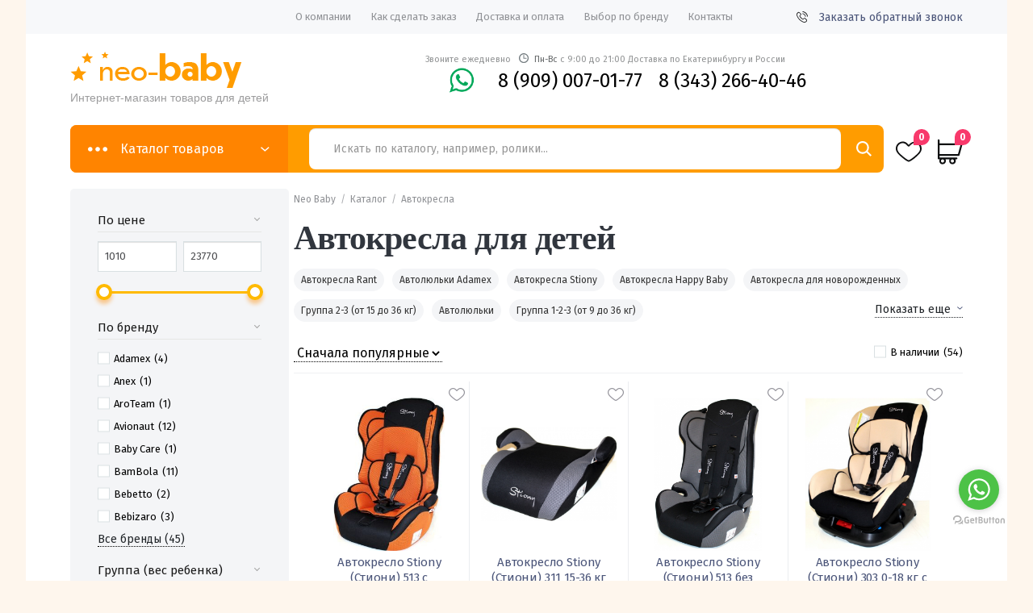

--- FILE ---
content_type: text/html; charset=UTF-8
request_url: https://neo-baby.ru/catalog/avtokresla/
body_size: 59314
content:
<!DOCTYPE html>
<html lang="ru">
    <head>
       
        <meta charset="UTF-8">
<meta name="viewport" content="width=device-width, initial-scale=1">
<!-- <script src="https://api-maps.yandex.ru/2.1/?lang=ru_RU" type="text/javascript"></script> -->
  
				<script>document.documentElement.className = document.documentElement.className + ' yes-js js_active js'</script>
				<meta name='robots' content='index, follow, max-image-preview:large, max-snippet:-1, max-video-preview:-1' />

	<title>Автокресла купить в Екатеринбурге дешево</title>
	<meta name="description" content="Выбрать из ассортимента и заказать Автокресла в интернет-магазине по низкой цене. Выбрать и купить детские товары с доставкой по Екатеринбургу в проверенном интернет-магазине детских товаров neoBABY" />
	<link rel="canonical" href="https://neo-baby.ru/catalog/avtokresla/" />
	<link rel="next" href="https://neo-baby.ru/catalog/avtokresla/page/2/" />
	<meta property="og:locale" content="ru_RU" />
	<meta property="og:type" content="article" />
	<meta property="og:title" content="Автокресла Archives" />
	<meta property="og:description" content="Выбрать из ассортимента и заказать Автокресла в интернет-магазине по низкой цене. Выбрать и купить детские товары с доставкой по Екатеринбургу в проверенном интернет-магазине детских товаров neoBABY" />
	<meta property="og:url" content="https://neo-baby.ru/catalog/avtokresla/" />
	<meta property="og:site_name" content="Neo Baby" />
	<meta name="twitter:card" content="summary_large_image" />
	<script type="application/ld+json" class="yoast-schema-graph">{"@context":"https://schema.org","@graph":[{"@type":"CollectionPage","@id":"https://neo-baby.ru/catalog/avtokresla/","url":"https://neo-baby.ru/catalog/avtokresla/","name":"Автокресла купить в Екатеринбурге дешево","isPartOf":{"@id":"https://neo-baby.ru/#website"},"primaryImageOfPage":{"@id":"https://neo-baby.ru/catalog/avtokresla/#primaryimage"},"image":{"@id":"https://neo-baby.ru/catalog/avtokresla/#primaryimage"},"thumbnailUrl":"https://neo-baby.ru/wp-content/uploads/2022/12/24d072ba35b76f059081233fb6b25fef.jpg","description":"Выбрать из ассортимента и заказать Автокресла в интернет-магазине по низкой цене. Выбрать и купить детские товары с доставкой по Екатеринбургу в проверенном интернет-магазине детских товаров neoBABY","breadcrumb":{"@id":"https://neo-baby.ru/catalog/avtokresla/#breadcrumb"},"inLanguage":"ru-RU"},{"@type":"ImageObject","inLanguage":"ru-RU","@id":"https://neo-baby.ru/catalog/avtokresla/#primaryimage","url":"https://neo-baby.ru/wp-content/uploads/2022/12/24d072ba35b76f059081233fb6b25fef.jpg","contentUrl":"https://neo-baby.ru/wp-content/uploads/2022/12/24d072ba35b76f059081233fb6b25fef.jpg","width":468,"height":645},{"@type":"BreadcrumbList","@id":"https://neo-baby.ru/catalog/avtokresla/#breadcrumb","itemListElement":[{"@type":"ListItem","position":1,"name":"Neo Baby","item":"https://neo-baby.ru/"},{"@type":"ListItem","position":2,"name":"Каталог","item":"https://neo-baby.ru/catalog/"},{"@type":"ListItem","position":3,"name":"Автокресла"}]},{"@type":"WebSite","@id":"https://neo-baby.ru/#website","url":"https://neo-baby.ru/","name":"Neo Baby","description":"Интернет-магазин товаров для детей","potentialAction":[{"@type":"SearchAction","target":{"@type":"EntryPoint","urlTemplate":"https://neo-baby.ru/?s={search_term_string}"},"query-input":"required name=search_term_string"}],"inLanguage":"ru-RU"}]}</script>


<link rel='dns-prefetch' href='//fonts.googleapis.com' />
<link rel="alternate" type="application/rss+xml" title="Neo Baby &raquo; Лента" href="https://neo-baby.ru/feed/" />
<link rel="alternate" type="application/rss+xml" title="Neo Baby &raquo; Лента комментариев" href="https://neo-baby.ru/comments/feed/" />
<link rel="alternate" type="application/rss+xml" title="Neo Baby &raquo; Лента элемента Автокресла таксономии Категория" href="https://neo-baby.ru/catalog/avtokresla/feed/" />
<script>
window._wpemojiSettings = {"baseUrl":"https:\/\/s.w.org\/images\/core\/emoji\/14.0.0\/72x72\/","ext":".png","svgUrl":"https:\/\/s.w.org\/images\/core\/emoji\/14.0.0\/svg\/","svgExt":".svg","source":{"concatemoji":"https:\/\/neo-baby.ru\/wp-includes\/js\/wp-emoji-release.min.js?ver=6.2.1"}};
/*! This file is auto-generated */
!function(e,a,t){var n,r,o,i=a.createElement("canvas"),p=i.getContext&&i.getContext("2d");function s(e,t){p.clearRect(0,0,i.width,i.height),p.fillText(e,0,0);e=i.toDataURL();return p.clearRect(0,0,i.width,i.height),p.fillText(t,0,0),e===i.toDataURL()}function c(e){var t=a.createElement("script");t.src=e,t.defer=t.type="text/javascript",a.getElementsByTagName("head")[0].appendChild(t)}for(o=Array("flag","emoji"),t.supports={everything:!0,everythingExceptFlag:!0},r=0;r<o.length;r++)t.supports[o[r]]=function(e){if(p&&p.fillText)switch(p.textBaseline="top",p.font="600 32px Arial",e){case"flag":return s("\ud83c\udff3\ufe0f\u200d\u26a7\ufe0f","\ud83c\udff3\ufe0f\u200b\u26a7\ufe0f")?!1:!s("\ud83c\uddfa\ud83c\uddf3","\ud83c\uddfa\u200b\ud83c\uddf3")&&!s("\ud83c\udff4\udb40\udc67\udb40\udc62\udb40\udc65\udb40\udc6e\udb40\udc67\udb40\udc7f","\ud83c\udff4\u200b\udb40\udc67\u200b\udb40\udc62\u200b\udb40\udc65\u200b\udb40\udc6e\u200b\udb40\udc67\u200b\udb40\udc7f");case"emoji":return!s("\ud83e\udef1\ud83c\udffb\u200d\ud83e\udef2\ud83c\udfff","\ud83e\udef1\ud83c\udffb\u200b\ud83e\udef2\ud83c\udfff")}return!1}(o[r]),t.supports.everything=t.supports.everything&&t.supports[o[r]],"flag"!==o[r]&&(t.supports.everythingExceptFlag=t.supports.everythingExceptFlag&&t.supports[o[r]]);t.supports.everythingExceptFlag=t.supports.everythingExceptFlag&&!t.supports.flag,t.DOMReady=!1,t.readyCallback=function(){t.DOMReady=!0},t.supports.everything||(n=function(){t.readyCallback()},a.addEventListener?(a.addEventListener("DOMContentLoaded",n,!1),e.addEventListener("load",n,!1)):(e.attachEvent("onload",n),a.attachEvent("onreadystatechange",function(){"complete"===a.readyState&&t.readyCallback()})),(e=t.source||{}).concatemoji?c(e.concatemoji):e.wpemoji&&e.twemoji&&(c(e.twemoji),c(e.wpemoji)))}(window,document,window._wpemojiSettings);
</script>
<style>
img.wp-smiley,
img.emoji {
	display: inline !important;
	border: none !important;
	box-shadow: none !important;
	height: 1em !important;
	width: 1em !important;
	margin: 0 0.07em !important;
	vertical-align: -0.1em !important;
	background: none !important;
	padding: 0 !important;
}
</style>
	<link rel='stylesheet' id='pt-cv-public-style-css' href='https://neo-baby.ru/wp-content/plugins/content-views-query-and-display-post-page/public/assets/css/cv.css?ver=4.0.2' media='all' />
<link rel='stylesheet' id='classic-theme-styles-css' href='https://neo-baby.ru/wp-includes/css/classic-themes.min.css?ver=6.2.1' media='all' />
<style id='global-styles-inline-css'>
body{--wp--preset--color--black: #000000;--wp--preset--color--cyan-bluish-gray: #abb8c3;--wp--preset--color--white: #ffffff;--wp--preset--color--pale-pink: #f78da7;--wp--preset--color--vivid-red: #cf2e2e;--wp--preset--color--luminous-vivid-orange: #ff6900;--wp--preset--color--luminous-vivid-amber: #fcb900;--wp--preset--color--light-green-cyan: #7bdcb5;--wp--preset--color--vivid-green-cyan: #00d084;--wp--preset--color--pale-cyan-blue: #8ed1fc;--wp--preset--color--vivid-cyan-blue: #0693e3;--wp--preset--color--vivid-purple: #9b51e0;--wp--preset--gradient--vivid-cyan-blue-to-vivid-purple: linear-gradient(135deg,rgba(6,147,227,1) 0%,rgb(155,81,224) 100%);--wp--preset--gradient--light-green-cyan-to-vivid-green-cyan: linear-gradient(135deg,rgb(122,220,180) 0%,rgb(0,208,130) 100%);--wp--preset--gradient--luminous-vivid-amber-to-luminous-vivid-orange: linear-gradient(135deg,rgba(252,185,0,1) 0%,rgba(255,105,0,1) 100%);--wp--preset--gradient--luminous-vivid-orange-to-vivid-red: linear-gradient(135deg,rgba(255,105,0,1) 0%,rgb(207,46,46) 100%);--wp--preset--gradient--very-light-gray-to-cyan-bluish-gray: linear-gradient(135deg,rgb(238,238,238) 0%,rgb(169,184,195) 100%);--wp--preset--gradient--cool-to-warm-spectrum: linear-gradient(135deg,rgb(74,234,220) 0%,rgb(151,120,209) 20%,rgb(207,42,186) 40%,rgb(238,44,130) 60%,rgb(251,105,98) 80%,rgb(254,248,76) 100%);--wp--preset--gradient--blush-light-purple: linear-gradient(135deg,rgb(255,206,236) 0%,rgb(152,150,240) 100%);--wp--preset--gradient--blush-bordeaux: linear-gradient(135deg,rgb(254,205,165) 0%,rgb(254,45,45) 50%,rgb(107,0,62) 100%);--wp--preset--gradient--luminous-dusk: linear-gradient(135deg,rgb(255,203,112) 0%,rgb(199,81,192) 50%,rgb(65,88,208) 100%);--wp--preset--gradient--pale-ocean: linear-gradient(135deg,rgb(255,245,203) 0%,rgb(182,227,212) 50%,rgb(51,167,181) 100%);--wp--preset--gradient--electric-grass: linear-gradient(135deg,rgb(202,248,128) 0%,rgb(113,206,126) 100%);--wp--preset--gradient--midnight: linear-gradient(135deg,rgb(2,3,129) 0%,rgb(40,116,252) 100%);--wp--preset--duotone--dark-grayscale: url('#wp-duotone-dark-grayscale');--wp--preset--duotone--grayscale: url('#wp-duotone-grayscale');--wp--preset--duotone--purple-yellow: url('#wp-duotone-purple-yellow');--wp--preset--duotone--blue-red: url('#wp-duotone-blue-red');--wp--preset--duotone--midnight: url('#wp-duotone-midnight');--wp--preset--duotone--magenta-yellow: url('#wp-duotone-magenta-yellow');--wp--preset--duotone--purple-green: url('#wp-duotone-purple-green');--wp--preset--duotone--blue-orange: url('#wp-duotone-blue-orange');--wp--preset--font-size--small: 14px;--wp--preset--font-size--medium: 23px;--wp--preset--font-size--large: 26px;--wp--preset--font-size--x-large: 42px;--wp--preset--font-size--normal: 16px;--wp--preset--font-size--huge: 37px;--wp--preset--spacing--20: 0.44rem;--wp--preset--spacing--30: 0.67rem;--wp--preset--spacing--40: 1rem;--wp--preset--spacing--50: 1.5rem;--wp--preset--spacing--60: 2.25rem;--wp--preset--spacing--70: 3.38rem;--wp--preset--spacing--80: 5.06rem;--wp--preset--shadow--natural: 6px 6px 9px rgba(0, 0, 0, 0.2);--wp--preset--shadow--deep: 12px 12px 50px rgba(0, 0, 0, 0.4);--wp--preset--shadow--sharp: 6px 6px 0px rgba(0, 0, 0, 0.2);--wp--preset--shadow--outlined: 6px 6px 0px -3px rgba(255, 255, 255, 1), 6px 6px rgba(0, 0, 0, 1);--wp--preset--shadow--crisp: 6px 6px 0px rgba(0, 0, 0, 1);}:where(.is-layout-flex){gap: 0.5em;}body .is-layout-flow > .alignleft{float: left;margin-inline-start: 0;margin-inline-end: 2em;}body .is-layout-flow > .alignright{float: right;margin-inline-start: 2em;margin-inline-end: 0;}body .is-layout-flow > .aligncenter{margin-left: auto !important;margin-right: auto !important;}body .is-layout-constrained > .alignleft{float: left;margin-inline-start: 0;margin-inline-end: 2em;}body .is-layout-constrained > .alignright{float: right;margin-inline-start: 2em;margin-inline-end: 0;}body .is-layout-constrained > .aligncenter{margin-left: auto !important;margin-right: auto !important;}body .is-layout-constrained > :where(:not(.alignleft):not(.alignright):not(.alignfull)){max-width: var(--wp--style--global--content-size);margin-left: auto !important;margin-right: auto !important;}body .is-layout-constrained > .alignwide{max-width: var(--wp--style--global--wide-size);}body .is-layout-flex{display: flex;}body .is-layout-flex{flex-wrap: wrap;align-items: center;}body .is-layout-flex > *{margin: 0;}:where(.wp-block-columns.is-layout-flex){gap: 2em;}.has-black-color{color: var(--wp--preset--color--black) !important;}.has-cyan-bluish-gray-color{color: var(--wp--preset--color--cyan-bluish-gray) !important;}.has-white-color{color: var(--wp--preset--color--white) !important;}.has-pale-pink-color{color: var(--wp--preset--color--pale-pink) !important;}.has-vivid-red-color{color: var(--wp--preset--color--vivid-red) !important;}.has-luminous-vivid-orange-color{color: var(--wp--preset--color--luminous-vivid-orange) !important;}.has-luminous-vivid-amber-color{color: var(--wp--preset--color--luminous-vivid-amber) !important;}.has-light-green-cyan-color{color: var(--wp--preset--color--light-green-cyan) !important;}.has-vivid-green-cyan-color{color: var(--wp--preset--color--vivid-green-cyan) !important;}.has-pale-cyan-blue-color{color: var(--wp--preset--color--pale-cyan-blue) !important;}.has-vivid-cyan-blue-color{color: var(--wp--preset--color--vivid-cyan-blue) !important;}.has-vivid-purple-color{color: var(--wp--preset--color--vivid-purple) !important;}.has-black-background-color{background-color: var(--wp--preset--color--black) !important;}.has-cyan-bluish-gray-background-color{background-color: var(--wp--preset--color--cyan-bluish-gray) !important;}.has-white-background-color{background-color: var(--wp--preset--color--white) !important;}.has-pale-pink-background-color{background-color: var(--wp--preset--color--pale-pink) !important;}.has-vivid-red-background-color{background-color: var(--wp--preset--color--vivid-red) !important;}.has-luminous-vivid-orange-background-color{background-color: var(--wp--preset--color--luminous-vivid-orange) !important;}.has-luminous-vivid-amber-background-color{background-color: var(--wp--preset--color--luminous-vivid-amber) !important;}.has-light-green-cyan-background-color{background-color: var(--wp--preset--color--light-green-cyan) !important;}.has-vivid-green-cyan-background-color{background-color: var(--wp--preset--color--vivid-green-cyan) !important;}.has-pale-cyan-blue-background-color{background-color: var(--wp--preset--color--pale-cyan-blue) !important;}.has-vivid-cyan-blue-background-color{background-color: var(--wp--preset--color--vivid-cyan-blue) !important;}.has-vivid-purple-background-color{background-color: var(--wp--preset--color--vivid-purple) !important;}.has-black-border-color{border-color: var(--wp--preset--color--black) !important;}.has-cyan-bluish-gray-border-color{border-color: var(--wp--preset--color--cyan-bluish-gray) !important;}.has-white-border-color{border-color: var(--wp--preset--color--white) !important;}.has-pale-pink-border-color{border-color: var(--wp--preset--color--pale-pink) !important;}.has-vivid-red-border-color{border-color: var(--wp--preset--color--vivid-red) !important;}.has-luminous-vivid-orange-border-color{border-color: var(--wp--preset--color--luminous-vivid-orange) !important;}.has-luminous-vivid-amber-border-color{border-color: var(--wp--preset--color--luminous-vivid-amber) !important;}.has-light-green-cyan-border-color{border-color: var(--wp--preset--color--light-green-cyan) !important;}.has-vivid-green-cyan-border-color{border-color: var(--wp--preset--color--vivid-green-cyan) !important;}.has-pale-cyan-blue-border-color{border-color: var(--wp--preset--color--pale-cyan-blue) !important;}.has-vivid-cyan-blue-border-color{border-color: var(--wp--preset--color--vivid-cyan-blue) !important;}.has-vivid-purple-border-color{border-color: var(--wp--preset--color--vivid-purple) !important;}.has-vivid-cyan-blue-to-vivid-purple-gradient-background{background: var(--wp--preset--gradient--vivid-cyan-blue-to-vivid-purple) !important;}.has-light-green-cyan-to-vivid-green-cyan-gradient-background{background: var(--wp--preset--gradient--light-green-cyan-to-vivid-green-cyan) !important;}.has-luminous-vivid-amber-to-luminous-vivid-orange-gradient-background{background: var(--wp--preset--gradient--luminous-vivid-amber-to-luminous-vivid-orange) !important;}.has-luminous-vivid-orange-to-vivid-red-gradient-background{background: var(--wp--preset--gradient--luminous-vivid-orange-to-vivid-red) !important;}.has-very-light-gray-to-cyan-bluish-gray-gradient-background{background: var(--wp--preset--gradient--very-light-gray-to-cyan-bluish-gray) !important;}.has-cool-to-warm-spectrum-gradient-background{background: var(--wp--preset--gradient--cool-to-warm-spectrum) !important;}.has-blush-light-purple-gradient-background{background: var(--wp--preset--gradient--blush-light-purple) !important;}.has-blush-bordeaux-gradient-background{background: var(--wp--preset--gradient--blush-bordeaux) !important;}.has-luminous-dusk-gradient-background{background: var(--wp--preset--gradient--luminous-dusk) !important;}.has-pale-ocean-gradient-background{background: var(--wp--preset--gradient--pale-ocean) !important;}.has-electric-grass-gradient-background{background: var(--wp--preset--gradient--electric-grass) !important;}.has-midnight-gradient-background{background: var(--wp--preset--gradient--midnight) !important;}.has-small-font-size{font-size: var(--wp--preset--font-size--small) !important;}.has-medium-font-size{font-size: var(--wp--preset--font-size--medium) !important;}.has-large-font-size{font-size: var(--wp--preset--font-size--large) !important;}.has-x-large-font-size{font-size: var(--wp--preset--font-size--x-large) !important;}
.wp-block-navigation a:where(:not(.wp-element-button)){color: inherit;}
:where(.wp-block-columns.is-layout-flex){gap: 2em;}
.wp-block-pullquote{font-size: 1.5em;line-height: 1.6;}
</style>
<link rel='stylesheet' id='contact-form-7-css' href='https://neo-baby.ru/wp-content/plugins/contact-form-7/includes/css/styles.css?ver=5.6.4' media='all' />
<link rel='stylesheet' id='wc_sa-font-icons-css' href='https://neo-baby.ru/wp-content/plugins/woocommerce-status-actions/assets/css/font-icons.css?ver=6.2.1' media='all' />
<link rel='stylesheet' id='wc_sa-frontend-css' href='https://neo-baby.ru/wp-content/plugins/woocommerce-status-actions/assets/css/frontend.css?ver=2.3.7' media='all' />
<style id='woocommerce-inline-inline-css'>
.woocommerce form .form-row .required { visibility: visible; }
</style>
<link rel='stylesheet' id='woo-variation-gallery-slider-css' href='https://neo-baby.ru/wp-content/plugins/woo-variation-gallery/assets/css/slick.min.css?ver=1.8.1' media='all' />
<link rel='stylesheet' id='dashicons-css' href='https://neo-baby.ru/wp-includes/css/dashicons.min.css?ver=6.2.1' media='all' />
<style id='dashicons-inline-css'>
[data-font="Dashicons"]:before {font-family: 'Dashicons' !important;content: attr(data-icon) !important;speak: none !important;font-weight: normal !important;font-variant: normal !important;text-transform: none !important;line-height: 1 !important;font-style: normal !important;-webkit-font-smoothing: antialiased !important;-moz-osx-font-smoothing: grayscale !important;}
</style>
<link rel='stylesheet' id='woo-variation-gallery-css' href='https://neo-baby.ru/wp-content/plugins/woo-variation-gallery/assets/css/frontend.min.css?ver=1669125439' media='all' />
<style id='woo-variation-gallery-inline-css'>
:root {--wvg-thumbnail-item: 6;--wvg-thumbnail-item-gap: 0px;--wvg-single-image-size: 510px;--wvg-gallery-width: 40%;--wvg-gallery-margin: 30px;}/* Default Width */.woo-variation-product-gallery {max-width: 40% !important;width: 100%;}/* Medium Devices, Desktops *//* Small Devices, Tablets */@media only screen and (max-width: 768px) {.woo-variation-product-gallery {width: 720px;max-width: 100% !important;}}/* Extra Small Devices, Phones */@media only screen and (max-width: 480px) {.woo-variation-product-gallery {width: 320px;max-width: 100% !important;}}
</style>
<link rel='stylesheet' id='woo-variation-swatches-css' href='https://neo-baby.ru/wp-content/plugins/woo-variation-swatches/assets/css/frontend.min.css?ver=1669125438' media='all' />
<style id='woo-variation-swatches-inline-css'>
:root {
--wvs-tick:url("data:image/svg+xml;utf8,%3Csvg filter='drop-shadow(0px 0px 2px rgb(0 0 0 / .8))' xmlns='http://www.w3.org/2000/svg'  viewBox='0 0 30 30'%3E%3Cpath fill='none' stroke='%23ffffff' stroke-linecap='round' stroke-linejoin='round' stroke-width='4' d='M4 16L11 23 27 7'/%3E%3C/svg%3E");

--wvs-cross:url("data:image/svg+xml;utf8,%3Csvg filter='drop-shadow(0px 0px 5px rgb(255 255 255 / .6))' xmlns='http://www.w3.org/2000/svg' width='72px' height='72px' viewBox='0 0 24 24'%3E%3Cpath fill='none' stroke='%23ff0000' stroke-linecap='round' stroke-width='0.6' d='M5 5L19 19M19 5L5 19'/%3E%3C/svg%3E");
--wvs-position:flex-start;
--wvs-single-product-large-item-width:90px;
--wvs-single-product-large-item-height:90px;
--wvs-single-product-large-item-font-size:16px;
--wvs-single-product-item-width:30px;
--wvs-single-product-item-height:30px;
--wvs-single-product-item-font-size:16px;
--wvs-archive-product-item-width:30px;
--wvs-archive-product-item-height:30px;
--wvs-archive-product-item-font-size:16px;
--wvs-tooltip-background-color:#333333;
--wvs-tooltip-text-color:#FFFFFF;
--wvs-item-box-shadow:0 0 0 1px #a8a8a8;
--wvs-item-background-color:#FFFFFF;
--wvs-item-text-color:#000000;
--wvs-hover-item-box-shadow:0 0 0 3px #000000;
--wvs-hover-item-background-color:#FFFFFF;
--wvs-hover-item-text-color:#000000;
--wvs-selected-item-box-shadow:0 0 0 2px #000000;
--wvs-selected-item-background-color:#FFFFFF;
--wvs-selected-item-text-color:#000000}
</style>
<link rel='stylesheet' id='jquery-selectBox-css' href='https://neo-baby.ru/wp-content/plugins/yith-woocommerce-wishlist-premium/assets/css/jquery.selectBox.css?ver=1.2.0' media='all' />
<link rel='stylesheet' id='yith-wcwl-font-awesome-css' href='https://neo-baby.ru/wp-content/plugins/yith-woocommerce-wishlist-premium/assets/css/font-awesome.css?ver=4.7.0' media='all' />
<link rel='stylesheet' id='woocommerce_prettyPhoto_css-css' href='//neo-baby.ru/wp-content/plugins/woocommerce/assets/css/prettyPhoto.css?ver=3.1.6' media='all' />
<link rel='stylesheet' id='yith-wcwl-main-css' href='https://neo-baby.ru/wp-content/plugins/yith-woocommerce-wishlist-premium/assets/css/style.css?ver=3.4.0' media='all' />
<style id='yith-wcwl-main-inline-css'>
.yith-wcwl-share li a{color: #FFFFFF;}.yith-wcwl-share li a:hover{color: #FFFFFF;}.yith-wcwl-share a.facebook{background: #39599E; background-color: #39599E;}.yith-wcwl-share a.facebook:hover{background: #595A5A; background-color: #595A5A;}.yith-wcwl-share a.twitter{background: #45AFE2; background-color: #45AFE2;}.yith-wcwl-share a.twitter:hover{background: #595A5A; background-color: #595A5A;}.yith-wcwl-share a.pinterest{background: #AB2E31; background-color: #AB2E31;}.yith-wcwl-share a.pinterest:hover{background: #595A5A; background-color: #595A5A;}.yith-wcwl-share a.email{background: #FBB102; background-color: #FBB102;}.yith-wcwl-share a.email:hover{background: #595A5A; background-color: #595A5A;}.yith-wcwl-share a.whatsapp{background: #00A901; background-color: #00A901;}.yith-wcwl-share a.whatsapp:hover{background: #595A5A; background-color: #595A5A;}
</style>
<link rel='stylesheet' id='yith-wcwl-theme-css' href='https://neo-baby.ru/wp-content/plugins/yith-woocommerce-wishlist-premium/assets/css/themes/storefront.css?ver=3.4.0' media='all' />
<link rel='stylesheet' id='google-fonts-css' href='https://fonts.googleapis.com/css?family=Fira+Sans:300,400,500,600,700' media='all' />
<link rel='stylesheet' id='slick-css' href='https://neo-baby.ru/wp-content/themes/storefront-child/styles_new/slick.css' media='all' />
<link rel='stylesheet' id='simplebar-css' href='https://neo-baby.ru/wp-content/themes/storefront-child/styles_new/simplebar.css' media='all' />
<link rel='stylesheet' id='nice-select-css' href='https://neo-baby.ru/wp-content/themes/storefront-child/styles_new/nice-select.css' media='all' />
<link rel='stylesheet' id='webui-popover-css' href='https://neo-baby.ru/wp-content/themes/storefront-child/styles_new/jquery.webui-popover.min.css' media='all' />
<link rel='stylesheet' id='fancybox-css' href='https://neo-baby.ru/wp-content/themes/storefront-child/styles_new/fancybox.css' media='all' />
<link rel='stylesheet' id='custom-css-css' href='https://neo-baby.ru/wp-content/themes/storefront-child/styles_new/custom.css' media='all' />
<link rel='stylesheet' id='storefront-style-css' href='https://neo-baby.ru/wp-content/themes/storefront/style.css?ver=4.1.3' media='all' />
<style id='storefront-style-inline-css'>

			.main-navigation ul li a,
			.site-title a,
			ul.menu li a,
			.site-branding h1 a,
			button.menu-toggle,
			button.menu-toggle:hover,
			.handheld-navigation .dropdown-toggle {
				color: #333333;
			}

			button.menu-toggle,
			button.menu-toggle:hover {
				border-color: #333333;
			}

			.main-navigation ul li a:hover,
			.main-navigation ul li:hover > a,
			.site-title a:hover,
			.site-header ul.menu li.current-menu-item > a {
				color: #747474;
			}

			table:not( .has-background ) th {
				background-color: #f8f8f8;
			}

			table:not( .has-background ) tbody td {
				background-color: #fdfdfd;
			}

			table:not( .has-background ) tbody tr:nth-child(2n) td,
			fieldset,
			fieldset legend {
				background-color: #fbfbfb;
			}

			.site-header,
			.secondary-navigation ul ul,
			.main-navigation ul.menu > li.menu-item-has-children:after,
			.secondary-navigation ul.menu ul,
			.storefront-handheld-footer-bar,
			.storefront-handheld-footer-bar ul li > a,
			.storefront-handheld-footer-bar ul li.search .site-search,
			button.menu-toggle,
			button.menu-toggle:hover {
				background-color: #ffffff;
			}

			p.site-description,
			.site-header,
			.storefront-handheld-footer-bar {
				color: #404040;
			}

			button.menu-toggle:after,
			button.menu-toggle:before,
			button.menu-toggle span:before {
				background-color: #333333;
			}

			h1, h2, h3, h4, h5, h6, .wc-block-grid__product-title {
				color: #333333;
			}

			.widget h1 {
				border-bottom-color: #333333;
			}

			body,
			.secondary-navigation a {
				color: #6d6d6d;
			}

			.widget-area .widget a,
			.hentry .entry-header .posted-on a,
			.hentry .entry-header .post-author a,
			.hentry .entry-header .post-comments a,
			.hentry .entry-header .byline a {
				color: #727272;
			}

			a {
				color: #7f54b3;
			}

			a:focus,
			button:focus,
			.button.alt:focus,
			input:focus,
			textarea:focus,
			input[type="button"]:focus,
			input[type="reset"]:focus,
			input[type="submit"]:focus,
			input[type="email"]:focus,
			input[type="tel"]:focus,
			input[type="url"]:focus,
			input[type="password"]:focus,
			input[type="search"]:focus {
				outline-color: #7f54b3;
			}

			button, input[type="button"], input[type="reset"], input[type="submit"], .button, .widget a.button {
				background-color: #eeeeee;
				border-color: #eeeeee;
				color: #333333;
			}

			button:hover, input[type="button"]:hover, input[type="reset"]:hover, input[type="submit"]:hover, .button:hover, .widget a.button:hover {
				background-color: #d5d5d5;
				border-color: #d5d5d5;
				color: #333333;
			}

			button.alt, input[type="button"].alt, input[type="reset"].alt, input[type="submit"].alt, .button.alt, .widget-area .widget a.button.alt {
				background-color: #333333;
				border-color: #333333;
				color: #ffffff;
			}

			button.alt:hover, input[type="button"].alt:hover, input[type="reset"].alt:hover, input[type="submit"].alt:hover, .button.alt:hover, .widget-area .widget a.button.alt:hover {
				background-color: #1a1a1a;
				border-color: #1a1a1a;
				color: #ffffff;
			}

			.pagination .page-numbers li .page-numbers.current {
				background-color: #e6e6e6;
				color: #636363;
			}

			#comments .comment-list .comment-content .comment-text {
				background-color: #f8f8f8;
			}

			.site-footer {
				background-color: #f0f0f0;
				color: #6d6d6d;
			}

			.site-footer a:not(.button):not(.components-button) {
				color: #333333;
			}

			.site-footer .storefront-handheld-footer-bar a:not(.button):not(.components-button) {
				color: #333333;
			}

			.site-footer h1, .site-footer h2, .site-footer h3, .site-footer h4, .site-footer h5, .site-footer h6, .site-footer .widget .widget-title, .site-footer .widget .widgettitle {
				color: #333333;
			}

			.page-template-template-homepage.has-post-thumbnail .type-page.has-post-thumbnail .entry-title {
				color: #000000;
			}

			.page-template-template-homepage.has-post-thumbnail .type-page.has-post-thumbnail .entry-content {
				color: #000000;
			}

			@media screen and ( min-width: 768px ) {
				.secondary-navigation ul.menu a:hover {
					color: #595959;
				}

				.secondary-navigation ul.menu a {
					color: #404040;
				}

				.main-navigation ul.menu ul.sub-menu,
				.main-navigation ul.nav-menu ul.children {
					background-color: #f0f0f0;
				}

				.site-header {
					border-bottom-color: #f0f0f0;
				}
			}
</style>
<link rel='stylesheet' id='storefront-icons-css' href='https://neo-baby.ru/wp-content/themes/storefront/assets/css/base/icons.css?ver=4.1.3' media='all' />
<link rel='stylesheet' id='storefront-fonts-css' href='https://fonts.googleapis.com/css?family=Source+Sans+Pro%3A400%2C300%2C300italic%2C400italic%2C600%2C700%2C900&#038;subset=latin%2Clatin-ext&#038;ver=4.1.3' media='all' />
<link rel='stylesheet' id='storefront-woocommerce-style-css' href='https://neo-baby.ru/wp-content/themes/storefront/assets/css/woocommerce/woocommerce.css?ver=4.1.3' media='all' />
<style id='storefront-woocommerce-style-inline-css'>
@font-face {
				font-family: star;
				src: url(https://neo-baby.ru/wp-content/plugins/woocommerce/assets/fonts/star.eot);
				src:
					url(https://neo-baby.ru/wp-content/plugins/woocommerce/assets/fonts/star.eot?#iefix) format("embedded-opentype"),
					url(https://neo-baby.ru/wp-content/plugins/woocommerce/assets/fonts/star.woff) format("woff"),
					url(https://neo-baby.ru/wp-content/plugins/woocommerce/assets/fonts/star.ttf) format("truetype"),
					url(https://neo-baby.ru/wp-content/plugins/woocommerce/assets/fonts/star.svg#star) format("svg");
				font-weight: 400;
				font-style: normal;
			}
			@font-face {
				font-family: WooCommerce;
				src: url(https://neo-baby.ru/wp-content/plugins/woocommerce/assets/fonts/WooCommerce.eot);
				src:
					url(https://neo-baby.ru/wp-content/plugins/woocommerce/assets/fonts/WooCommerce.eot?#iefix) format("embedded-opentype"),
					url(https://neo-baby.ru/wp-content/plugins/woocommerce/assets/fonts/WooCommerce.woff) format("woff"),
					url(https://neo-baby.ru/wp-content/plugins/woocommerce/assets/fonts/WooCommerce.ttf) format("truetype"),
					url(https://neo-baby.ru/wp-content/plugins/woocommerce/assets/fonts/WooCommerce.svg#WooCommerce) format("svg");
				font-weight: 400;
				font-style: normal;
			}

			a.cart-contents,
			.site-header-cart .widget_shopping_cart a {
				color: #333333;
			}

			a.cart-contents:hover,
			.site-header-cart .widget_shopping_cart a:hover,
			.site-header-cart:hover > li > a {
				color: #747474;
			}

			table.cart td.product-remove,
			table.cart td.actions {
				border-top-color: #ffffff;
			}

			.storefront-handheld-footer-bar ul li.cart .count {
				background-color: #333333;
				color: #ffffff;
				border-color: #ffffff;
			}

			.woocommerce-tabs ul.tabs li.active a,
			ul.products li.product .price,
			.onsale,
			.wc-block-grid__product-onsale,
			.widget_search form:before,
			.widget_product_search form:before {
				color: #6d6d6d;
			}

			.woocommerce-breadcrumb a,
			a.woocommerce-review-link,
			.product_meta a {
				color: #727272;
			}

			.wc-block-grid__product-onsale,
			.onsale {
				border-color: #6d6d6d;
			}

			.star-rating span:before,
			.quantity .plus, .quantity .minus,
			p.stars a:hover:after,
			p.stars a:after,
			.star-rating span:before,
			#payment .payment_methods li input[type=radio]:first-child:checked+label:before {
				color: #7f54b3;
			}

			.widget_price_filter .ui-slider .ui-slider-range,
			.widget_price_filter .ui-slider .ui-slider-handle {
				background-color: #7f54b3;
			}

			.order_details {
				background-color: #f8f8f8;
			}

			.order_details > li {
				border-bottom: 1px dotted #e3e3e3;
			}

			.order_details:before,
			.order_details:after {
				background: -webkit-linear-gradient(transparent 0,transparent 0),-webkit-linear-gradient(135deg,#f8f8f8 33.33%,transparent 33.33%),-webkit-linear-gradient(45deg,#f8f8f8 33.33%,transparent 33.33%)
			}

			#order_review {
				background-color: #ffffff;
			}

			#payment .payment_methods > li .payment_box,
			#payment .place-order {
				background-color: #fafafa;
			}

			#payment .payment_methods > li:not(.woocommerce-notice) {
				background-color: #f5f5f5;
			}

			#payment .payment_methods > li:not(.woocommerce-notice):hover {
				background-color: #f0f0f0;
			}

			.woocommerce-pagination .page-numbers li .page-numbers.current {
				background-color: #e6e6e6;
				color: #636363;
			}

			.wc-block-grid__product-onsale,
			.onsale,
			.woocommerce-pagination .page-numbers li .page-numbers:not(.current) {
				color: #6d6d6d;
			}

			p.stars a:before,
			p.stars a:hover~a:before,
			p.stars.selected a.active~a:before {
				color: #6d6d6d;
			}

			p.stars.selected a.active:before,
			p.stars:hover a:before,
			p.stars.selected a:not(.active):before,
			p.stars.selected a.active:before {
				color: #7f54b3;
			}

			.single-product div.product .woocommerce-product-gallery .woocommerce-product-gallery__trigger {
				background-color: #eeeeee;
				color: #333333;
			}

			.single-product div.product .woocommerce-product-gallery .woocommerce-product-gallery__trigger:hover {
				background-color: #d5d5d5;
				border-color: #d5d5d5;
				color: #333333;
			}

			.button.added_to_cart:focus,
			.button.wc-forward:focus {
				outline-color: #7f54b3;
			}

			.added_to_cart,
			.site-header-cart .widget_shopping_cart a.button,
			.wc-block-grid__products .wc-block-grid__product .wp-block-button__link {
				background-color: #eeeeee;
				border-color: #eeeeee;
				color: #333333;
			}

			.added_to_cart:hover,
			.site-header-cart .widget_shopping_cart a.button:hover,
			.wc-block-grid__products .wc-block-grid__product .wp-block-button__link:hover {
				background-color: #d5d5d5;
				border-color: #d5d5d5;
				color: #333333;
			}

			.added_to_cart.alt, .added_to_cart, .widget a.button.checkout {
				background-color: #333333;
				border-color: #333333;
				color: #ffffff;
			}

			.added_to_cart.alt:hover, .added_to_cart:hover, .widget a.button.checkout:hover {
				background-color: #1a1a1a;
				border-color: #1a1a1a;
				color: #ffffff;
			}

			.button.loading {
				color: #eeeeee;
			}

			.button.loading:hover {
				background-color: #eeeeee;
			}

			.button.loading:after {
				color: #333333;
			}

			@media screen and ( min-width: 768px ) {
				.site-header-cart .widget_shopping_cart,
				.site-header .product_list_widget li .quantity {
					color: #404040;
				}

				.site-header-cart .widget_shopping_cart .buttons,
				.site-header-cart .widget_shopping_cart .total {
					background-color: #f5f5f5;
				}

				.site-header-cart .widget_shopping_cart {
					background-color: #f0f0f0;
				}
			}
				.storefront-product-pagination a {
					color: #6d6d6d;
					background-color: #ffffff;
				}
				.storefront-sticky-add-to-cart {
					color: #6d6d6d;
					background-color: #ffffff;
				}

				.storefront-sticky-add-to-cart a:not(.button) {
					color: #333333;
				}
</style>
<link rel='stylesheet' id='premmerce-brands-css' href='https://neo-baby.ru/wp-content/plugins/premmerce-woocommerce-brands/assets/frontend/css/premmerce-brands.css?ver=6.2.1' media='all' />
<link rel='stylesheet' id='storefront-child-style-css' href='https://neo-baby.ru/wp-content/themes/storefront-child/style.css?ver=1.2.0' media='all' />
<link rel='stylesheet' id='cwginstock_frontend_css-css' href='https://neo-baby.ru/wp-content/plugins/back-in-stock-notifier-for-woocommerce/assets/css/frontend.min.css?ver=9993.0' media='' />
<style id='cwginstock_frontend_css-inline-css'>
.products .outofstock .button {display: none; }
</style>
<link rel='stylesheet' id='cwginstock_bootstrap-css' href='https://neo-baby.ru/wp-content/plugins/back-in-stock-notifier-for-woocommerce/assets/css/bootstrap.min.css?ver=9993.0' media='' />
<link rel='stylesheet' id='cwginstock_phone_css-css' href='https://neo-baby.ru/wp-content/plugins/back-in-stock-notifier-for-woocommerce/assets/css/intlTelInput.min.css?ver=9993.0' media='' />
<script type="text/template" id="tmpl-variation-template">
	<div class="woocommerce-variation-description">{{{ data.variation.variation_description }}}</div>
	<div class="woocommerce-variation-price">{{{ data.variation.price_html }}}</div>
	<div class="woocommerce-variation-availability">{{{ data.variation.availability_html }}}</div>
</script>
<script type="text/template" id="tmpl-unavailable-variation-template">
	<p>Этот товар недоступен. Пожалуйста, выберите другую комбинацию.</p>
</script>
<script src='https://neo-baby.ru/wp-includes/js/jquery/jquery.min.js?ver=3.6.4' id='jquery-core-js'></script>
<script src='https://neo-baby.ru/wp-includes/js/jquery/jquery-migrate.min.js?ver=3.4.0' id='jquery-migrate-js'></script>
<script src='https://neo-baby.ru/wp-content/plugins/woocommerce-status-actions/assets/plugins/Flot/jquery.flot.min.js?ver=2.3.7' id='flot-js'></script>
<script src='https://neo-baby.ru/wp-content/plugins/woocommerce-status-actions/assets/plugins/Flot/jquery.flot.pie.min.js?ver=2.3.7' id='flot-pie-js'></script>
<script id='wc_sa-frontend-js-extra'>
var wc_sa_opt = {"i18_prompt_cancel":"Are you sure you want to cancel this order?","i18_prompt_change":"Are you sure you want to change the status of this order?"};
</script>
<script src='https://neo-baby.ru/wp-content/plugins/woocommerce-status-actions/assets/js/frontend.js?ver=2.3.7' id='wc_sa-frontend-js'></script>
<link rel="https://api.w.org/" href="https://neo-baby.ru/wp-json/" /><link rel="alternate" type="application/json" href="https://neo-baby.ru/wp-json/wp/v2/product_cat/93" /><link rel="EditURI" type="application/rsd+xml" title="RSD" href="https://neo-baby.ru/xmlrpc.php?rsd" />
<link rel="wlwmanifest" type="application/wlwmanifest+xml" href="https://neo-baby.ru/wp-includes/wlwmanifest.xml" />
<meta name="generator" content="WordPress 6.2.1" />
<meta name="generator" content="WooCommerce 7.0.1" />
	<noscript><style>.woocommerce-product-gallery{ opacity: 1 !important; }</style></noscript>
	<style id="wpforms-css-vars-root">
				:root {
					--wpforms-field-border-radius: 3px;
--wpforms-field-background-color: #ffffff;
--wpforms-field-border-color: rgba( 0, 0, 0, 0.25 );
--wpforms-field-text-color: rgba( 0, 0, 0, 0.7 );
--wpforms-label-color: rgba( 0, 0, 0, 0.85 );
--wpforms-label-sublabel-color: rgba( 0, 0, 0, 0.55 );
--wpforms-label-error-color: #d63637;
--wpforms-button-border-radius: 3px;
--wpforms-button-background-color: #066aab;
--wpforms-button-text-color: #ffffff;
--wpforms-field-size-input-height: 43px;
--wpforms-field-size-input-spacing: 15px;
--wpforms-field-size-font-size: 16px;
--wpforms-field-size-line-height: 19px;
--wpforms-field-size-padding-h: 14px;
--wpforms-field-size-checkbox-size: 16px;
--wpforms-field-size-sublabel-spacing: 5px;
--wpforms-field-size-icon-size: 1;
--wpforms-label-size-font-size: 16px;
--wpforms-label-size-line-height: 19px;
--wpforms-label-size-sublabel-font-size: 14px;
--wpforms-label-size-sublabel-line-height: 17px;
--wpforms-button-size-font-size: 17px;
--wpforms-button-size-height: 41px;
--wpforms-button-size-padding-h: 15px;
--wpforms-button-size-margin-top: 10px;

				}
			</style><style>
  .woo-variation-product-gallery{
    max-width: 50% !important;
  }
	/*******скрываем изображения записией в теле записи и оформляем другие элементы******/
.entry-content img, .entry-header .posted-on, .entry-header .post-author{
	display:none;
}
	.entry-title{
		margin:20px 0;
	}
	    article {
        padding-left: 102px;
        padding-right: 102px;
        width: 100%;
    }
		/**********************доп стили в хежере**************************/
	.phones__link_header{
		font-size: 24px;
    color: #000;
    position: relative;
    padding-left: 20px;
    white-space: nowrap;
    display: inline-block;
	}
	.phones__link_header:hover{
	text-decoration: none;
    color: rgba(0, 0, 0, .6);
	}
.ico-w {
    display: flex; 
    align-items: center; 
}

.ico-w:before {
    content: "";
    display: block;
    width: 50px; 
    height: 50px; 
    background-image: url(/wp-content/uploads/2025/02/14/02/1716061309_10516.png);
    background-size: contain; 
    background-repeat: no-repeat; 

}
	/********************виджет вацапа**************************/
	[id*='gb-widget']{
		right: 35px !important;
		bottom: 70px !important;
		
		direction: inherit !important;
		display:block !important;
		left: auto !important;
	}
	
	/******страница товара*******/
	.single-product div.product form.cart {
    margin-bottom: 0;
    padding: 0;
}

	
	
	
</style>
</head>
    <body class="site-wrapper site-wrapper_menu-revert">
        <span id="main_preload">
        </span>
        <div class="wrap">
            <svg xmlns="http://www.w3.org/2000/svg" xmlns:xlink="http://www.w3.org/1999/xlink" width="0" height="0" style="position:absolute">
    <symbol id="icon-arrow-banner-l" viewBox="0 0 9.3 17.5">
        <path d="M9.3 1.5L3 8.7 9.3 16l-1.7 1.5L0 8.7 7.6 0l1.7 1.5z"></path>
    </symbol>
    <symbol id="icon-arrow-banner-r" viewBox="0 0 9.3 17.5">
        <path d="M0 16l6.3-7.2L0 1.5 1.7 0l7.6 8.8-7.6 8.7L0 16z"></path>
    </symbol>
    <symbol id="icon-arrow-down" viewBox="0 0 11 6">
        <path d="M9.7.1L5.3 3.9.9.1 0 1.2l5.3 4.6 5.3-4.6L9.7.1z"></path>
    </symbol>
    <symbol id="icon-arrow-left" viewBox="0 0 25.8 9.7">
        <path d="M1 3.9h24.8v2H1z"></path><path d="M4.8 9.7L0 5l5-5 1.4 1.4L2.8 5l3.4 3.3z"></path>
    </symbol>
    <symbol id="icon-arrow-left_small" viewBox="0 0 14 7">
        <path fill-rule="evenodd" clip-rule="evenodd" d="M1.4 2l3.5 3.5L3.5 7 0 3.4 1.4 2z"></path><path fill-rule="evenodd" clip-rule="evenodd" d="M0 3.5L3.5 0l1.4 1.4L1.4 5 0 3.5z"></path><path fill-rule="evenodd" clip-rule="evenodd" d="M2 2.5h12v2H2v-2z"></path>
    </symbol>
    <symbol id="icon-arrow-right" viewBox="0 0 5.7 10.6">
        <path d="M0 .9l3.8 4.4L0 9.7l1.1.9 4.6-5.3L1.1 0 0 .9z"></path>
    </symbol>
    <symbol id="icon-arrow-right_small" viewBox="0 0 14 7">
        <path fill-rule="evenodd" clip-rule="evenodd" d="M12.6 5L9 1.4 10.4 0 14 3.5 12.6 5z"></path><path fill-rule="evenodd" clip-rule="evenodd" d="M14 3.4L10.4 7 9 5.5 12.6 2 14 3.4z"></path><path fill-rule="evenodd" clip-rule="evenodd" d="M12 4.5H0v-2h12v2z"></path>
    </symbol>
    <symbol id="icon-arrow-rounded-right" viewBox="0 0 8 14">
        <path fill-rule="evenodd" clip-rule="evenodd" d="M7.7 6.1L1.8.3C1.4-.1.7-.1.3.3c-.4.4-.4 1 0 1.5L5.7 7 .3 12.3c-.4.4-.4 1 0 1.4.4.4 1.1.4 1.5 0l5.9-5.8c.2-.2.3-.6.3-.9 0-.3-.1-.7-.3-.9z"></path>
    </symbol>
    <symbol id="icon-basket" viewBox="0 0 36 36">
        <style>.st0{fill:#0d0e0f}</style><path class="st0" d="M1.3 29h1.5c-1 1.8-.8 4.1.8 5.7.8.8 2 1.3 3.3 1.3 1.3 0 2.4-.5 3.4-1.4.9-.9 1.4-2.1 1.4-3.4 0-.8-.2-1.6-.6-2.3H17c-1 1.8-.8 4.1.8 5.7.9.9 2.1 1.4 3.4 1.4 1.3 0 2.4-.5 3.4-1.4.9-.9 1.4-2.1 1.4-3.4 0-.8-.2-1.6-.6-2.3H27c.7 0 1.3-.6 1.3-1.3 0-.7-.6-1.3-1.3-1.3H2.5V24h27.6c.6 0 1-.4 1.2-.9l4.2-15.2c.1-.4 0-.8-.2-1.1-.2-.3-.6-.5-1-.5H2.5V1.7C2.5 1 2 .5 1.3.5S0 1 0 1.7v25.9c0 .8.6 1.4 1.3 1.4zm18.1.7c.4-.4 1-.7 1.6-.7.6 0 1.2.2 1.6.7.4.4.7 1 .7 1.6 0 .6-.2 1.2-.7 1.6-.9.9-2.3.9-3.2 0-.9-.9-.9-2.4 0-3.2zm-14.1 0c.4-.4 1-.7 1.6-.7.6 0 1.2.2 1.6.7.4.4.7 1 .7 1.6 0 .6-.2 1.2-.7 1.6-.9.9-2.3.9-3.2 0-.9-.9-.9-2.4 0-3.2zM2.5 8.8h30.1l-3.5 12.7H2.5V8.8z"></path>
    </symbol>
    <symbol id="icon-check" viewBox="0 0 15.2 10.8">
        <path d="M5.8 10.8L0 5l1.4-1.5 4.4 4.4 8-7.9 1.4 1.4z"></path>
    </symbol>
    <symbol id="icon-clock" viewBox="0 0 11.5 11.5">
        <path d="M5.8 0C2.6 0 0 2.6 0 5.8c0 3.2 2.6 5.8 5.8 5.8 3.2 0 5.8-2.6 5.8-5.8C11.5 2.6 8.9 0 5.8 0zm0 10.3c-2.5 0-4.5-2-4.5-4.5s2-4.5 4.5-4.5 4.5 2 4.5 4.5c0 2.4-2.1 4.5-4.5 4.5z"></path><path d="M8.7 5.6H6.2V2.5c0-.3-.2-.5-.5-.5s-.5.2-.5.5V6c0 .3.2.5.5.5h3.1c.2 0 .4-.2.4-.5 0-.2-.2-.4-.5-.4z"></path>
    </symbol>
    <symbol id="icon-close" viewBox="0 0 16.5 16.5">
        <path d="M1.413.038L16.544 15.17l-1.414 1.415L-.002 1.453z"></path><path d="M15.13.038l1.415 1.415L1.413 16.585-.001 15.17z"></path>
    </symbol>
    <symbol id="icon-comparison" viewBox="0 0 17.5 15.7">
        <style>.st0{fill:#0d0e0f}</style><path class="st0" d="M3.3 14c0 .9-.7 1.7-1.6 1.7C.7 15.7 0 15 0 14V1.7C0 .7.7 0 1.6 0c.9 0 1.6.7 1.6 1.7V14zm4.8 0c0 .9-.7 1.7-1.6 1.7-.9 0-1.6-.7-1.6-1.7V4.8c0-.9.7-1.7 1.6-1.7.9 0 1.6.7 1.6 1.7V14zm4.7 0c0 .9-.7 1.7-1.6 1.7-.9 0-1.6-.7-1.6-1.7V7.2c0-.9.7-1.7 1.6-1.7.9 0 1.6.7 1.6 1.7V14zm4.7 0c0 .9-.7 1.7-1.6 1.7-.9 0-1.6-.7-1.6-1.7V9.4c0-.9.7-1.7 1.6-1.7.9 0 1.6.7 1.6 1.7V14z"></path>
    </symbol>
    <symbol id="icon-discont" viewBox="0 0 32 32">
        <defs><style>.cls-1{fill:#728ad2;fill-rule:evenodd}</style></defs><path class="cls-1" d="M12.182 12.278a1.45 1.45 0 1 0 0 2.05 1.444 1.444 0 0 0 0-2.05zm7.182 5.889a1.45 1.45 0 1 0 2.051 0 1.449 1.449 0 0 0-2.05 0zm7.55-13.056A15.751 15.751 0 0 0 3.971 26.676l.157.131a7.508 7.508 0 0 1-3.244 3.668.612.612 0 0 0 .177 1.153 8.957 8.957 0 0 0 6.7-1.828l.033.026a15.753 15.753 0 0 0 19.12-24.715zM7.661 13.3a3.5 3.5 0 1 1 3.5 3.5 3.507 3.507 0 0 1-3.5-3.5zm4.174 9.034a.851.851 0 0 1-1.311-1.087l9.188-11.058a.852.852 0 0 1 1.311 1.088zm8.552.361a3.5 3.5 0 1 1 3.5-3.5 3.507 3.507 0 0 1-3.5 3.498z"></path>
    </symbol>
    <symbol id="icon-ellipsis" viewBox="0 0 23.5 5.5">
        <path d="M20.8 0c1.5 0 2.8 1.2 2.8 2.7 0 1.5-1.2 2.7-2.8 2.7-1.5 0-2.8-1.2-2.8-2.7C18 1.2 19.2 0 20.8 0zm-9 0c1.5 0 2.8 1.2 2.8 2.7 0 1.5-1.2 2.7-2.8 2.7C10.2 5.5 9 4.3 9 2.7 9 1.2 10.2 0 11.8 0zm-9 0c1.5 0 2.7 1.2 2.7 2.7 0 1.5-1.2 2.7-2.7 2.7S0 4.3 0 2.7C0 1.2 1.2 0 2.8 0z"></path>
    </symbol>
    <symbol id="icon-fire" viewBox="0 0 9.1 14.6">
        <path d="M9.1 9.5c-.1-.7-.3-1.4-.6-2-.3-.6-.7-1.2-1.1-1.7-.1-.2-.2-.3-.3-.4L7 5.2l-.1-.1-.1-.1-.1-.1-.1-.1c-.3-.3-.5-.5-.7-.8-.2-.2-.3-.4-.4-.6-.2-.3-.3-.6-.3-.9-.1-.2-.1-.5-.1-.9V.4c0-.1 0-.2-.1-.3C5 0 4.9 0 4.8 0c-.2 0-.3.1-.5.2-.3.1-.6.3-.9.5-.4.3-.7.6-.9 1-.4.5-.6 1.1-.7 1.7-.2.6-.1 1.4 0 2.1.1.7.4 1.3.8 2 .2.3.4.5.6.8.1.1.2.3.2.3l.1.1c0 .1.1.1.1.1l.1.1c.3.3.5.5.7.8.2.3.4.5.5.8.2.3.3.5.4.8.1.3.2.6.2.9v.9c0 .3-.1.6-.1.8 0 .1-.1.3-.1.4 0 .1 0 .2.1.3.1.1.1.1.2.1h.1c.1 0 .3-.1.4-.1L7 14c.4-.2.7-.6 1-.9.4-.5.7-1 .8-1.6.3-.6.3-1.3.3-2zm-6 1.9c-.1-.3-.3-.5-.5-.8-.1-.1-.1-.1-.1-.2l-.1-.1-.1-.1-.4-.4c0-.1-.1-.2-.2-.3 0-.1-.1-.3-.1-.4v-.7c0-.1 0-.2-.1-.3-.2-.1-.3-.1-.4 0-.1 0-.2.1-.3.2-.2.1-.3.2-.5.4-.1.2-.2.4-.3.8-.1.3-.1.6 0 1 .1.3.2.6.4.9.1.1.2.3.3.4l.1.1.1.1c.1.1.2.3.3.4.1.1.2.2.2.3.1.1.1.2.2.3 0 .1.1.3.1.4v.7c0 .1 0 .2.1.3.1 0 .1.1.2.1h.1c.1 0 .2-.1.3-.2.2-.1.3-.3.5-.4.2-.2.3-.5.4-.7.1-.3.1-.6.1-.9l-.3-.9z"></path>
    </symbol>
    <symbol id="icon-flower" viewBox="0 0 8 9">
        <path d="M7.8 5.9c0-.2-.2-.3-.3-.4l-1.4-.9 1.5-.9c.2-.1.3-.2.3-.4s0-.4-.1-.6l-.4-.6c-.1-.2-.2-.3-.4-.4-.2-.1-.4 0-.5.1L5 2.7V.9c0-.2-.1-.4-.2-.5-.1-.1-.3-.2-.5-.2h-.7c-.2 0-.4.1-.5.2-.1.2-.2.3-.2.5v1.8l-1.5-.9c-.1-.1-.3-.1-.5-.1s-.3.2-.4.4l-.4.6c-.1.2-.1.4-.1.6 0 .2.2.3.3.4l1.5.9-1.4.9c-.2.1-.3.2-.4.4 0 .2 0 .4.1.6l.4.6c.1.2.2.3.4.3.2.1.4 0 .5-.1l1.5-.9v1.8c0 .2.1.4.2.5.1.2.3.3.5.3h.7c.2 0 .4-.1.5-.2.1-.2.2-.3.2-.5V6.5l1.5.9c.1.1.3.1.5.1.2-.1.3-.2.4-.3l.4-.6c.1-.3.1-.5 0-.7z"></path>
    </symbol>
    <symbol id="icon-graph" viewBox="0 0 17.5 15.7">
        <path d="M3.3 14c0 .9-.7 1.7-1.6 1.7-1 0-1.7-.8-1.7-1.7V1.7C0 .8.7 0 1.6 0c.9 0 1.6.8 1.6 1.7V14zm4.8 0c0 .9-.7 1.7-1.6 1.7-.9 0-1.6-.8-1.6-1.7V4.8c0-.9.7-1.7 1.6-1.7.9 0 1.6.8 1.6 1.7V14zm4.7 0c0 .9-.7 1.7-1.6 1.7-.9 0-1.6-.8-1.6-1.7V7.2c0-.9.7-1.7 1.6-1.7.9 0 1.6.8 1.6 1.7V14zm4.7 0c0 .9-.7 1.7-1.6 1.7-.9 0-1.6-.8-1.6-1.7V9.4c0-.9.7-1.7 1.6-1.7.9 0 1.6.8 1.6 1.7V14z"></path>
    </symbol>
    <symbol id="icon-heart" viewBox="0 0 20 16">
<!--         <path d="M20 5.2c-.1-1.4-.7-2.7-1.7-3.6-1-1-2.4-1.5-3.8-1.5-2.1 0-3.6 1.6-4.4 2.4l-.1.1-.1-.1C9.2 1.7 7.7 0 5.5 0 4 0 2.7.5 1.7 1.5S.1 3.8 0 5.1C-.1 6.6.3 7.9 1.2 9c1.3 1.6 2.7 3 4.3 4.2C7 14.5 9.1 16 10 16s3-1.5 4.5-2.7c1.6-1.2 3-2.7 4.3-4.2.9-1.2 1.3-2.5 1.2-3.9zm-2.2 3.2c-1.2 1.5-2.5 2.8-4 3.9-2.2 1.8-3.5 2.5-3.8 2.5-.3 0-1.6-.7-3.8-2.5-1.5-1.1-2.8-2.5-4-3.9-.7-.9-1-2-1-3.1.1-2.3 2-4 4.2-4.1 1.7 0 2.9 1.4 3.6 2.1.2.3.6.6 1 .7.4-.1.8-.3 1-.7.7-.8 1.9-2.1 3.5-2.1 2.3 0 4.1 1.8 4.2 4.1.2 1.1-.2 2.2-.9 3.1z"></path> -->
      <path d="M 20 5.2 c -0.1 -1.4 -0.7 -2.7 -1.7 -3.6 c -1 -1 -2.4 -1.5 -3.8 -1.5 c -2.1 0 -3.6 1.6 -4.4 2.4 l -0.1 0.1 l -0.1 -0.1 C 9.2 1.7 7.7 0 5.5 0 C 4 0 2.7 0.5 1.7 1.5 S 0.1 3.8 0 5.1 C -0.1 6.6 0.3 7.9 1.2 9 c 1.3 1.6 2.7 3 4.3 4.2 C 7 14.5 9.1 16 10 16 s 3 -1.5 4.5 -2.7 c 1.6 -1.2 3 -2.7 4.3 -4.2 c 0.9 -1.2 1.3 -2.5 1.2 -3.9 z z"></path>
    </symbol>
    <symbol id="icon-heart-full" viewBox="0 0 20 16">
      <path d="M 20 5.2 c -0.1 -1.4 -0.7 -2.7 -1.7 -3.6 c -1 -1 -2.4 -1.5 -3.8 -1.5 c -2.1 0 -3.6 1.6 -4.4 2.4 l -0.1 0.1 l -0.1 -0.1 C 9.2 1.7 7.7 0 5.5 0 C 4 0 2.7 0.5 1.7 1.5 S 0.1 3.8 0 5.1 C -0.1 6.6 0.3 7.9 1.2 9 c 1.3 1.6 2.7 3 4.3 4.2 C 7 14.5 9.1 16 10 16 s 3 -1.5 4.5 -2.7 c 1.6 -1.2 3 -2.7 4.3 -4.2 c 0.9 -1.2 1.3 -2.5 1.2 -3.9 z z"></path>
    </symbol>
    <symbol id="icon-like" viewBox="0 0 20 16">
        <style>.st0{fill:#0d0e0f}</style><path class="st0" d="M20 5.2c-.1-1.4-.7-2.7-1.7-3.6-1-1-2.4-1.5-3.8-1.5-2.1 0-3.6 1.6-4.4 2.4 0 0-.1.1-.1.2l-.1-.1C9.2 1.7 7.7 0 5.5 0 4.1 0 2.7.5 1.7 1.5S.1 3.8 0 5.1C-.1 6.5.3 7.7 1.2 9c.8 1.2 2.8 3 4.3 4.2C7 14.5 9.1 16 10 16c.9 0 3-1.5 4.5-2.7C16 12 18.1 10.2 18.8 9c.6-.8 1.3-2.1 1.2-3.8zm-2.2 3.2c-.6.9-2.2 2.4-4 3.9-2.2 1.8-3.5 2.5-3.8 2.5-.3 0-1.6-.7-3.8-2.5-1.8-1.5-3.5-3.1-4-3.9-.7-1.1-1-2-1-3.1.1-2.2 2-4.1 4.2-4.1 1.7 0 2.9 1.4 3.6 2.1.4.4.6.7 1 .7s.6-.3 1-.7c.7-.8 1.9-2.1 3.5-2.1 2.2 0 4.1 1.8 4.2 4.1.2 1.1-.1 2-.9 3.1z"></path>
    </symbol>
    <symbol id="icon-location" viewBox="0 0 12.7 15.9">
        <path d="M6.3 0C2.8 0 0 2.9 0 6.4c0 .4 0 .8.1 1.2v.2c.2.4.3.8.5 1.2.7 1.6 2.2 4.1 5.5 6.7.1.1.2.1.3.1.1 0 .2 0 .3-.1C10 13 11.5 10.6 12.2 9c.2-.4.3-.8.4-1.3v-.2c.1-.4.1-.8.1-1.2C12.7 2.9 9.8 0 6.3 0zm5.4 7.4v.2c-.1.4-.2.7-.4 1.1-.6 1.5-2 3.7-4.9 6.2-3-2.4-4.3-4.7-4.9-6.2-.3-.4-.4-.8-.5-1.1v-.1C.9 7 .9 6.7.9 6.4.9 3.4 3.3.9 6.3.9s5.4 2.4 5.4 5.5c.1.3 0 .7 0 1z"></path><path d="M6.3 2.4c-2.2 0-4 1.8-4 4s1.8 4 4 4 4-1.8 4-4-1.7-4-4-4zm0 7.2c-1.7 0-3.1-1.4-3.1-3.1 0-1.7 1.4-3.1 3.1-3.1 1.7 0 3.1 1.4 3.1 3.1.1 1.7-1.3 3.1-3.1 3.1z"></path>
    </symbol>
    <symbol id="icon-mail" viewBox="0 0 23.4 17.6">
        <path d="M20.8 0H2.7C1.2 0 0 1.2 0 2.7V15c0 1.5 1.2 2.7 2.7 2.7h18.1c1.5 0 2.7-1.2 2.7-2.7V2.7C23.4 1.2 22.2 0 20.8 0zM7.2 11.6l-3.8 3.8c-.2.2-.4.3-.7.3-.2 0-.5-.1-.7-.3-.4-.4-.4-1 0-1.3l3.8-3.8c.4-.4 1-.4 1.3 0 .5.3.5.9.1 1.3zm4.3-.9c-.2 0-.4-.1-.6-.2L2.2 4.1c-.4-.4-.5-.9-.2-1.4.3-.4.9-.5 1.3-.2l8.2 6 8.1-5.9c.4-.3 1-.2 1.3.2.3.4.2 1-.2 1.3L12 10.4c-.1.2-.3.3-.5.3zm9.4 4.7c-.2.2-.4.3-.7.3-.2 0-.5-.1-.7-.3l-3.8-3.8c-.4-.4-.4-1 0-1.3.4-.4 1-.4 1.3 0l3.8 3.8c.4.3.4.9.1 1.3z"></path>
    </symbol>
    <symbol id="icon-phone" viewBox="0 0 15.5 15.5">
        <style>.st0{fill:#0d0e0f}</style><path class="st0" d="M12.2 9.6c-.3-.3-.7-.5-1.1-.5-.4 0-.8.2-1.1.5l-1 1c-.1 0-.2-.1-.3-.1-.1-.1-.2-.1-.3-.2-1-.6-1.8-1.4-2.7-2.5-.4-.4-.7-.9-.9-1.3.3-.3.6-.5.8-.8l.3-.3c.7-.7.7-1.6 0-2.3L5 2.3 4.7 2l-.6-.6C3.7 1.1 3.4.9 3 .9s-.8.2-1.2.5L.7 2.5C.3 2.9.1 3.4 0 4c-.1 1 .2 1.8.4 2.4.6 1.5 1.4 2.8 2.5 4.2 1.4 1.7 3.2 3.1 5.1 4 .8.4 1.8.8 2.9.9h.2c.8 0 1.4-.3 1.9-.8l.6-.6.4-.4c.3-.3.5-.7.5-1.1 0-.4-.2-.8-.5-1.1l-1.8-1.9zm1.2 3.4l-.4.4c-.2.2-.4.4-.6.7-.3.4-.7.5-1.2.5H11c-1-.1-1.9-.4-2.6-.8-1.8-.8-3.4-2.1-4.8-3.7-1.1-1.4-1.8-2.6-2.3-4-.3-.8-.5-1.4-.4-2 0-.4.2-.7.5-1L2.5 2c.1-.1.3-.2.5-.2s.4.1.5.2c.2.2.3.4.5.6l.3.3.9.9c.3.3.3.7 0 1 0 .1-.1.2-.2.3-.3.3-.6.6-.9.8-.3.3-.2.6-.1.8.2.6.5 1.1 1 1.7.9 1.1 1.9 2 2.9 2.6.1.1.3.2.4.2.1.1.2.1.3.2.1.1.2.1.3.1.3 0 .4-.2.5-.2l1.1-1.1c.1-.1.3-.2.5-.2s.4.1.5.2l1.8 1.8c.5.4.5.7.1 1zm-5-9.3c.9.1 1.6.5 2.3 1.2.6.6 1 1.4 1.2 2.3 0 .2.2.4.4.4h.1c.2 0 .4-.3.4-.5-.2-1-.7-2-1.4-2.7-.9-.9-1.8-1.4-2.9-1.6-.2 0-.4.1-.5.4 0 .2.1.4.4.5zm7.1 3.1c-.3-1.7-1.1-3.3-2.3-4.5C12 1.1 10.4.3 8.7 0c-.3 0-.5.1-.6.4 0 .2.1.5.4.5 1.5.3 2.9 1 4 2.1s1.8 2.5 2.1 4c0 .2.2.4.4.4h.1c.3-.1.4-.3.4-.6z"></path>
    </symbol>
    <symbol id="icon-print" viewBox="0 0 25.9 21.2">
        <path d="M23.1 3.9H2.8C1.3 3.9 0 5.2 0 6.7v10.1c0 1.6 1.3 2.8 2.8 2.8h2v-6.5h16.3v6.5h2c1.5 0 2.8-1.3 2.8-2.8V6.7c0-1.5-1.2-2.8-2.8-2.8zm-1.6 5.3c-.7 0-1.3-.6-1.3-1.3s.6-1.4 1.3-1.4c.8 0 1.4.6 1.4 1.4s-.7 1.3-1.4 1.3z"></path><path d="M6.4 14.4h13.1v6.8H6.4zM19 2H7c-.6 0-1-.4-1-1s.4-1 1-1h12c.6 0 1 .4 1 1s-.5 1-1 1z"></path>
    </symbol>
    <symbol id="icon-reset" viewBox="0 0 16.3 23.7">
        <path d="M4.1 23.7L0 18.3 5.6 14l1.2 1.6-4 3.1 2.9 3.7z"></path><path d="M6.2 20.2c-1.5 0-2.9-.3-4.3-1l.8-1.8c1.1.6 2.3.8 3.5.8 4.5 0 8.1-3.6 8.1-8.1S10.7 2 6.2 2c-1.6 0-3.1.5-4.4 1.3L.7 1.6C2.3.6 4.2 0 6.2 0c5.6 0 10.1 4.5 10.1 10.1S11.7 20.2 6.2 20.2z"></path>
    </symbol>
    <symbol id="icon-schedule" viewBox="0 0 12 12">
        <path fill-rule="evenodd" clip-rule="evenodd" d="M10 0h2v12h-2V0zM5 3h2v9H5V3zM0 6h2v6H0V6z"></path>
    </symbol>
    <symbol id="icon-search" viewBox="0 0 18.1 18.1">
        <path d="M7.5 15c-2 0-3.9-.8-5.3-2.2-2.9-2.9-2.9-7.7 0-10.6C3.6.8 5.5 0 7.5 0s3.9.8 5.3 2.2c2.9 2.9 2.9 7.7 0 10.6-1.4 1.4-3.3 2.2-5.3 2.2zm0-13C6 2 4.6 2.6 3.6 3.6c-2.1 2.1-2.1 5.6 0 7.8 1 1 2.4 1.6 3.9 1.6s2.9-.6 3.9-1.6c2.1-2.1 2.1-5.6 0-7.8C10.4 2.6 9 2 7.5 2z"></path><path d="M12.734 11.302l5.304 5.303-1.414 1.414-5.304-5.302z"></path>
    </symbol>
    <symbol id="icon-star" viewBox="0 0 11 10.5">
        <path d="M5.5 0l1.6 3.6L11 4 8 6.6l.9 3.9-3.4-2-3.4 2L3 6.6 0 4l3.9-.3L5.5 0z"></path>
    </symbol>
    <symbol id="icon-view-card" viewBox="0 0 12 12">
        <path d="M0 0h4v4H0zm8 0h4v4H8zM0 8h4v4H0zm8 0h4v4H8z"></path>
    </symbol>
    <symbol id="icon-view-list" viewBox="0 0 12.1 11">
        <path d="M0 0h12.1v4H0zm0 7h12.1v4H0z"></path>
    </symbol>
    <symbol id="enter-icon" viewBox="0 0 24 24">
      <path d="M19,6a1,1,0,0,0-1,1v4a1,1,0,0,1-1,1H7.41l1.3-1.29A1,1,0,0,0,7.29,9.29l-3,3a1,1,0,0,0-.21.33,1,1,0,0,0,0,.76,1,1,0,0,0,.21.33l3,3a1,1,0,0,0,1.42,0,1,1,0,0,0,0-1.42L7.41,14H17a3,3,0,0,0,3-3V7A1,1,0,0,0,19,6Z"/>
    </symbol>
</svg>            
			<div class="site-wrapper__wrap">

<header class="header site-wrapper__header">
    <div class="header__top">
        <div class="header__container container">
          <a class="header__logo header__logo_hide_md" href="/">
            <img src="/wp-content/themes/storefront-child/images/neologo.png" alt="Интернет-магазин товаров для детей" title="Интернет-магазин товаров для детей" />
          </a>
          <div class="select-city header__select-city select-city-dummy" id="select-city_js">
          </div>
            <div class="hamburger header__hamburger"><a class="hamburger__btn" href="#"><span class="hamburger__content"><span class="hamburger__item hamburger__item_top"></span><span class="hamburger__item hamburger__item_middle"></span><span class="hamburger__item hamburger__item_bottom"></span></span></a>
                <div class="hamburger__nav">
                    <div class="main-menu hamburger__main-menu main-menu main-menu_in_header">
                        <ul class="main-menu__content">
                            <li class="main-menu__item"><a class="main-menu__link" href="/o-nas"><span class="main-menu__text">О компании</span></a>
                            </li>
                            <li class="main-menu__item"><a class="main-menu__link" href="/how-to-order"><span class="main-menu__text">Как сделать заказ</span></a>
                            </li>
                            <li class="main-menu__item"><a class="main-menu__link" href="/useful/delivery"><span class="main-menu__text">Доставка и оплата</span></a>
                            </li>
<!--                             <li class="main-menu__item"><a class="main-menu__link" href="#"><span class="main-menu__text">Обмен и возврат</span></a>
                            </li>
                            <li class="main-menu__item"><a class="main-menu__link" href="#"><span class="main-menu__text">Акции</span></a>
                            </li> -->
                            <li class="main-menu__item"><a class="main-menu__link" href="/brands"><span class="main-menu__text">Выбор по бренду</span></a>
                            </li>
							<li class="main-menu__item"><a class="main-menu__link" href="/contacts"><span class="main-menu__text">Контакты</span></a>
                            </li>
                        </ul>
                    </div>
                    <div class="phones hamburger__phones">
                        <div class="phones__container">
                            <div class="phones__header">
                                <div class="phones__title">Звоните ежедневно
                                    <div class="phones__wrapp">
                                        <svg class="icon-svg icon__clock phones__icon phones__icon_clock">
                                            <use xlink:href="#icon-clock"></use>
                                        </svg><span class="phones__title phones__title_accent">Пн-Bc&nbsp;</span>с 9:00 до 21:00
                                    </div>
                                </div>
                            </div>
                            <div class="phones__content">
                              <a href="https://wa.me/79090070177" target="_blank" class="ico-w phones__link_header" style="padding:0 10px 0 0;"></a><a class="phones__link_header" style="padding:0;" href="tel:89090070177">8 (909) 007-01-77</a>
                              <!-- <a class="phones__link phones__link_megafon" href="tel:89292020009">8 (929) 20-20-009</a> -->
                            </div>
                        </div>
                    </div>
                </div>
            </div>
            <div class="main-menu header__main-menu">
                <ul class="main-menu__content">
                    <li class="main-menu__item"><a class="main-menu__link" href="/o-nas"><span class="main-menu__text">О компании</span></a>
                    </li>
                    <li class="main-menu__item"><a class="main-menu__link" href="/how-to-order"><span class="main-menu__text">Как сделать заказ</span></a>
                    </li>
                    <li class="main-menu__item"><a class="main-menu__link" href="/useful/delivery"><span class="main-menu__text">Доставка и оплата</span></a>
                    </li>
<!--                     <li class="main-menu__item"><a class="main-menu__link" href="/politica-personalnyh-dannyh"><span class="main-menu__text">Обмен и возврат</span></a>
                    </li>
                    <li class="main-menu__item"><a class="main-menu__link" href="#"><span class="main-menu__text">Акции</span></a>
                    </li> -->
                    <li class="main-menu__item"><a class="main-menu__link" href="/brands"><span class="main-menu__text">Выбор по бренду</span></a>
                    </li>
					<li class="main-menu__item"><a class="main-menu__link" href="/contacts"><span class="main-menu__text">Контакты</span></a>
                    </li>
                </ul>
            </div><a class="link header__call link link_with_icon link link_icon_left link link_type_phone" href="#" data-toggle="modal" data-target="#modalBuyCall">Заказать обратный звонок
            <svg class="icon-svg icon__phone link__icon link__icon_phone">
              <use xlink:href="#icon-phone"></use>
            </svg></a>
				
        </div>
		
				
<div class="modal modal fade modal modal_small modal modal_frame" id="modalBuyCall" tabindex="-1" role="dialog" aria-labelledby="modalBuyCallTitle" aria-hidden="true">
	<div class="modal__dialog modal-dialog" role="document">
	<div class="modal__content modal-content modal-callback">
		
  <div role="form" class="wpcf7" id="wpcf7-f235-o1" lang="ru-RU" dir="ltr">
<div class="screen-reader-response"><p role="status" aria-live="polite" aria-atomic="true"></p> <ul></ul></div>
<form action="/catalog/avtokresla/#wpcf7-f235-o1" method="post" class="wpcf7-form init" novalidate="novalidate" data-status="init">
<div style="display: none;">
<input type="hidden" name="_wpcf7" value="235" />
<input type="hidden" name="_wpcf7_version" value="5.6.4" />
<input type="hidden" name="_wpcf7_locale" value="ru_RU" />
<input type="hidden" name="_wpcf7_unit_tag" value="wpcf7-f235-o1" />
<input type="hidden" name="_wpcf7_container_post" value="0" />
<input type="hidden" name="_wpcf7_posted_data_hash" value="" />
</div>
<div class="modal__header modal-header">
<h3 class="modal__title modal-title" id="modalBuyCallTitle">Заказать звонок</h3>
			<h4 class="modal__subtitle">Перезвоним в самое ближайшее время</h4>
			<button class="btn modal__close btn btn_close" type="button" data-dismiss="modal" aria-label="Close"><div class="btn__text"></div></button>
		</div>
		<div class="modal__body modal-body">
			<div class="input step__input input input_size_lg input input_with_icon input input_with_fio">	
	<label class="input__label label">Ваше имя</label><div class="input__box">
		<span class="wpcf7-form-control-wrap" data-name="text-716"><input type="text" name="text-716" value="" size="40" class="wpcf7-form-control wpcf7-text wpcf7-validates-as-required input__control" id="callbackName" aria-required="true" aria-invalid="false" /></span>
				</div>
			</div>
			<div class="input step__input input input_size_lg input input_with_icon input input_with_phone">
				<label class="input__label label">Номер телефона</label><div class="input__box">
		<span class="wpcf7-form-control-wrap" data-name="tel-743"><input type="tel" name="tel-743" value="" size="40" class="wpcf7-form-control wpcf7-text wpcf7-tel wpcf7-validates-as-required wpcf7-validates-as-tel input__control" id="callbackPhone" aria-required="true" aria-invalid="false" /></span>
				</div>
			</div>
			<div class="notify-agreement">
<label class="input__label label"><span class="wpcf7-form-control-wrap" data-name="acceptance-209"><span class="wpcf7-form-control wpcf7-acceptance"><span class="wpcf7-list-item"><label><input type="checkbox" name="acceptance-209" value="1" aria-invalid="false" /><span class="wpcf7-list-item-label"><a target="_blank" class="viewAgree" href="/politica-personalnyh-dannyh">Согласен на обработку персональных данных</a></span></label></span></span></span></label>
	</div>
		</div>
		<div class="modal__footer modal-footer"><input type="submit" value="Заказать обратный звонок" class="wpcf7-form-control has-spinner wpcf7-submit" id="orderCallBack" /><div class="wpcf7-response-output" aria-hidden="true"></div></form></div>    
		</div>		
	</div>
</div>
</div>
		
    <!-- -->
    <div class="modal modal fade modal modal_small modal modal_frame" id="modalNotifyAvailable" tabindex="-1" role="dialog" aria-labelledby="modalBuyCallTitle" aria-hidden="true">
      <div class="modal__dialog modal-dialog" role="document">
        <div class="modal__content modal-content">
          <div class="modal__header modal-header">
            <h3 class="modal__title modal-title" id="modalBuyCallTitle">Заказать</h3>
            <!--btn_main btn_accent-->
            <button class="btn modal__close btn btn_close" type="button" data-dismiss="modal" aria-label="Close">
              <div class="btn__text">
              </div>
            </button>
          </div>
          <div class="modal__body modal-body">
            <div id="preOrder">
              <div class="nofity-header">В данный момент товара нет в наличии. Вы можете оставить предварительный заказ. В ближайшее время с Вами свяжется менеджер и сообщит о возможных сроках поставки</div>
              <div class="notify-body">
                <div class="notify-part-one">
                </div>
                <div class="notify-part-two">
                  <div class="notify-name"></div>
                  <div class="notify-price"></div>
                  <div class="notify-sku"></div>
                </div>
              </div>
              <div class="nofity-personal">
                <div class="input__box input__notify">
                  <input class="notify-personal-name input__control" type="text" placeholder="Ваше имя">
                </div>
                <div class="input__box input__notify">
                  <input class="notify-personal-mail input__control" type="text" placeholder="E-mail">
                </div>
                <div class="input__box input__notify">
                  <input class="notify-personal-phone input__control" type="text" placeholder="Номер телефона">
                </div>
                <div class="notify-agreement">
                  <input type="checkbox" value="yes" id="BasketAgree">
                  <a target="_blank" id="viewAgree" href="/politica-personalnyh-dannyh">Согласен на обработку персональных данных</a>
                </div>
              </div>
            </div>
            <div id="afterOrder" style="display: none;">
                <noindex>
                    <h3 id="orderNumber"></h3>
                    <p>Спасибо, Ваш заказ отправлен.</p><p>Наши операторы обязательно свяжутся с Вами в ближайшее время по указанному номеру для уточнения деталей.</p>            </noindex>
            </div>
          </div>
          <div class="modal__footer modal-footer notify-footer">
            <!--btn_main btn_accent-->
            <!-- <button id="preOrderButton" class="btn btn-success" onclick="yaCounter9787282.reachGoal('BUY_CLICK');return true;">Заказать</button> -->
            <button id="preOrderButton" class="btn btn-success btn_simple btn btn_size_l">
              <div class="btn__text buyExp" rel="36137" onclick="yaCounter9787282.reachGoal('BUY_CLICK');return true;">Заказать</div>
              <!-- <div class="btn__text buyExp" rel="36137">Заказать</div> -->
            </button>
          </div>
        </div>
      </div>
    </div>
    <!-- -->
    </div>
    <div class="header__middle">
        <div class="header__container container">
          
          <a class="header__logo header__logo_show_md" href="/">
            <img src="/wp-content/themes/storefront-child/images/neologo.png" alt="Интернет-магазин товаров для детей" title="Интернет-магазин товаров для детей" />
            <span class="logo-text">Интернет-магазин товаров для детей</span>
          </a>
            <div class="phones header__phones">
                <div class="phones__container">
                    <div class="phones__header">
                        <div class="phones__title">Звоните ежедневно
                            <div class="phones__wrapp">
                                <svg class="icon-svg icon__clock phones__icon phones__icon_clock">
                                    <use xlink:href="#icon-clock"></use>
                                </svg><span class="phones__title phones__title_accent">Пн-Вс&nbsp;</span>с 9:00 до 21:00  Доставка по Екатеринбургу и России
                            </div>
                        </div>
                    </div>
                    <div class="phones__content">
						<a href="https://wa.me/79090070177" target="_blank" class="ico-w phones__link_header"></a><a class="phones__link_header" href="tel:89090070177">8 (909) 007-01-77</a> <a class="phones__link_header" href="tel:83432664046">8 (343) 266-40-46</a>
                      <!-- <a class="phones__link phones__link_megafon" href="tel:89292020009">8 (929) 20-20-009</a> -->
                    </div>
                </div>
            </div>
            <div class="header__links-array">
<span id="blockBasket" class="">
  <a class="link-icon header__link header__link header__link_large link-icon link-icon_size_medium" href="https://neo-baby.ru/cart/">
    <span class="link-icon__content">
        <span class="link-icon__title">Корзина покупок</span>
        <span class="link-icon__price"><span class="woocommerce-Price-amount amount"><bdi>0<span class="woocommerce-Price-currencySymbol">&#8381;</span></bdi></span>            <svg class="icon-svg icon__arrow-right link-icon__arrow">
                <use xlink:href="#icon-arrow-right"></use>
            </svg>
        </span>
    </span>
</a> 
</span>


            </div>
        </div>
    </div>
    <div class="header__bottom">
        <div class="header__container container">
            <div class="catalog header__catalog">
                <div class="catalog__container">
   
                    <button class="catalog__btn">
                        <svg class="icon-svg icon__ellipsis catalog__btn-svg catalog__btn-svg_ellipsis">
                            <use xlink:href="#icon-ellipsis"></use>
                        </svg>
                        <div class="catalog__btn-text">Каталог товаров
                        </div>
                        <svg class="icon-svg icon__arrow-down catalog__btn-svg catalog__btn-svg_arrow">
                            <use xlink:href="#icon-arrow-down"></use>
                        </svg>
                        <div class="menu catalog__menu">
<ul class="menu__content">
	<li class="menu__item menu__item_level_1">
		<a class="menu__link menu__link_level_1 menu__link" href="https://neo-baby.ru/catalog/specpredlozhenie/">
			<span class="menu__text menu__text_level_1">Спецпредложение</span>
		</a>
	
			</li>
	<li class="menu__item menu__item_level_1">
		<a class="menu__link menu__link_level_1 menu__link" href="https://neo-baby.ru/catalog/brend-ya-ya/">
			<span class="menu__text menu__text_level_1">Бренд Я+Я</span>
		</a>
	
			</li>
	<li class="menu__item menu__item_level_1">
		<a class="menu__link menu__link_level_1 menu__link" href="https://neo-baby.ru/catalog/novogodnie-tovary/">
			<span class="menu__text menu__text_level_1">Новогодние товары</span>
		</a>
	
				<ul class="menu__sub">
							<li class="menu__item menu__item_level_2">
					<a class="menu__link menu__link_level_2" href="https://neo-baby.ru/catalog/novogodnie-tovary/karnavalnye-kostyumy/">
						<span class="menu__text menu__text_level_2">Карнавальные костюмы</span>
					</a>
				</li>
							<li class="menu__item menu__item_level_2">
					<a class="menu__link menu__link_level_2" href="https://neo-baby.ru/catalog/novogodnie-tovary/elki/">
						<span class="menu__text menu__text_level_2">Елки</span>
					</a>
				</li>
							<li class="menu__item menu__item_level_2">
					<a class="menu__link menu__link_level_2" href="https://neo-baby.ru/catalog/novogodnie-tovary/igrushka-pod-elku/">
						<span class="menu__text menu__text_level_2">Игрушка под елку</span>
					</a>
				</li>
							<li class="menu__item menu__item_level_2">
					<a class="menu__link menu__link_level_2" href="https://neo-baby.ru/catalog/novogodnie-tovary/elochnye-igrushki-i-ukrasheniya/">
						<span class="menu__text menu__text_level_2">Елочные игрушки и украшения</span>
					</a>
				</li>
					</ul>
			</li>
	<li class="menu__item menu__item_level_1">
		<a class="menu__link menu__link_level_1 menu__link" href="https://neo-baby.ru/catalog/sanki-snegokaty/">
			<span class="menu__text menu__text_level_1">Санки, снегокаты</span>
		</a>
	
				<ul class="menu__sub">
							<li class="menu__item menu__item_level_2">
					<a class="menu__link menu__link_level_2" href="https://neo-baby.ru/catalog/sanki-snegokaty/sanki-kolyaski/">
						<span class="menu__text menu__text_level_2">Санки - коляски</span>
					</a>
				</li>
							<li class="menu__item menu__item_level_2">
					<a class="menu__link menu__link_level_2" href="https://neo-baby.ru/catalog/sanki-snegokaty/sanki/">
						<span class="menu__text menu__text_level_2">Санки</span>
					</a>
				</li>
							<li class="menu__item menu__item_level_2">
					<a class="menu__link menu__link_level_2" href="https://neo-baby.ru/catalog/sanki-snegokaty/snegokaty/">
						<span class="menu__text menu__text_level_2">Снегокаты</span>
					</a>
				</li>
							<li class="menu__item menu__item_level_2">
					<a class="menu__link menu__link_level_2" href="https://neo-baby.ru/catalog/sanki-snegokaty/naduvnye-sanki-tyubingi/">
						<span class="menu__text menu__text_level_2">Надувные санки, тюбинги</span>
					</a>
				</li>
							<li class="menu__item menu__item_level_2">
					<a class="menu__link menu__link_level_2" href="https://neo-baby.ru/catalog/sanki-snegokaty/aksessuary-dlya-sanok/">
						<span class="menu__text menu__text_level_2">Аксессуары для санок</span>
					</a>
				</li>
							<li class="menu__item menu__item_level_2">
					<a class="menu__link menu__link_level_2" href="https://neo-baby.ru/catalog/sanki-snegokaty/aksessuary-dlya-snegokatov/">
						<span class="menu__text menu__text_level_2">Аксессуары для снегокатов</span>
					</a>
				</li>
							<li class="menu__item menu__item_level_2">
					<a class="menu__link menu__link_level_2" href="https://neo-baby.ru/catalog/sanki-snegokaty/ledyanki/">
						<span class="menu__text menu__text_level_2">Ледянки</span>
					</a>
				</li>
							<li class="menu__item menu__item_level_2">
					<a class="menu__link menu__link_level_2" href="https://neo-baby.ru/catalog/sanki-snegokaty/igrushki-dlya-zimy/">
						<span class="menu__text menu__text_level_2">Игрушки для зимы</span>
					</a>
				</li>
							<li class="menu__item menu__item_level_2">
					<a class="menu__link menu__link_level_2" href="https://neo-baby.ru/catalog/sanki-snegokaty/lyzhi/">
						<span class="menu__text menu__text_level_2">Лыжи</span>
					</a>
				</li>
							<li class="menu__item menu__item_level_2">
					<a class="menu__link menu__link_level_2" href="https://neo-baby.ru/catalog/sanki-snegokaty/konki/">
						<span class="menu__text menu__text_level_2">Коньки</span>
					</a>
				</li>
					</ul>
			</li>
	<li class="menu__item menu__item_level_1">
		<a class="menu__link menu__link_level_1 menu__link" href="https://neo-baby.ru/catalog/igrushki/">
			<span class="menu__text menu__text_level_1">Игрушки</span>
		</a>
	
				<ul class="menu__sub">
							<li class="menu__item menu__item_level_2">
					<a class="menu__link menu__link_level_2" href="https://neo-baby.ru/catalog/igrushki/igrushki-dlya-malyshey/">
						<span class="menu__text menu__text_level_2">Игрушки для малышей</span>
					</a>
				</li>
							<li class="menu__item menu__item_level_2">
					<a class="menu__link menu__link_level_2" href="https://neo-baby.ru/catalog/igrushki/igrovye-nabory-i-serii/">
						<span class="menu__text menu__text_level_2">Игровые наборы и серии</span>
					</a>
				</li>
							<li class="menu__item menu__item_level_2">
					<a class="menu__link menu__link_level_2" href="https://neo-baby.ru/catalog/igrushki/nastolnye-igry/">
						<span class="menu__text menu__text_level_2">Настольные игры</span>
					</a>
				</li>
							<li class="menu__item menu__item_level_2">
					<a class="menu__link menu__link_level_2" href="https://neo-baby.ru/catalog/igrushki/igrushki-dlya-vanny/">
						<span class="menu__text menu__text_level_2">Игрушки для ванны</span>
					</a>
				</li>
							<li class="menu__item menu__item_level_2">
					<a class="menu__link menu__link_level_2" href="https://neo-baby.ru/catalog/igrushki/transport-tehnika/">
						<span class="menu__text menu__text_level_2">Транспорт, техника</span>
					</a>
				</li>
							<li class="menu__item menu__item_level_2">
					<a class="menu__link menu__link_level_2" href="https://neo-baby.ru/catalog/igrushki/konstruktory-kubiki/">
						<span class="menu__text menu__text_level_2">Конструкторы, кубики</span>
					</a>
				</li>
							<li class="menu__item menu__item_level_2">
					<a class="menu__link menu__link_level_2" href="https://neo-baby.ru/catalog/igrushki/syuzhetno-rolevye-igry/">
						<span class="menu__text menu__text_level_2">Сюжетно-ролевые игры</span>
					</a>
				</li>
							<li class="menu__item menu__item_level_2">
					<a class="menu__link menu__link_level_2" href="https://neo-baby.ru/catalog/igrushki/kukly-pupsy-aksessuary/">
						<span class="menu__text menu__text_level_2">Куклы, пупсы, аксессуары</span>
					</a>
				</li>
							<li class="menu__item menu__item_level_2">
					<a class="menu__link menu__link_level_2" href="https://neo-baby.ru/catalog/igrushki/garazhi-parkingi-avtotreki/">
						<span class="menu__text menu__text_level_2">Гаражи, паркинги, автотреки</span>
					</a>
				</li>
							<li class="menu__item menu__item_level_2">
					<a class="menu__link menu__link_level_2" href="https://neo-baby.ru/catalog/igrushki/igrovye-palatki-domiki/">
						<span class="menu__text menu__text_level_2">Игровые палатки, домики</span>
					</a>
				</li>
							<li class="menu__item menu__item_level_2">
					<a class="menu__link menu__link_level_2" href="https://neo-baby.ru/catalog/igrushki/mozaiki-shnurovki-golovolomki/">
						<span class="menu__text menu__text_level_2">Мозаики, шнуровки, головоломки</span>
					</a>
				</li>
							<li class="menu__item menu__item_level_2">
					<a class="menu__link menu__link_level_2" href="https://neo-baby.ru/catalog/igrushki/suhie-basseyny/">
						<span class="menu__text menu__text_level_2">Сухие бассейны</span>
					</a>
				</li>
							<li class="menu__item menu__item_level_2">
					<a class="menu__link menu__link_level_2" href="https://neo-baby.ru/catalog/igrushki/shariki-dlya-suhih-basseynov-i-palatok/">
						<span class="menu__text menu__text_level_2">Шарики для сухих бассейнов и палаток</span>
					</a>
				</li>
							<li class="menu__item menu__item_level_2">
					<a class="menu__link menu__link_level_2" href="https://neo-baby.ru/catalog/igrushki/kachalki/">
						<span class="menu__text menu__text_level_2">Качалки</span>
					</a>
				</li>
							<li class="menu__item menu__item_level_2">
					<a class="menu__link menu__link_level_2" href="https://neo-baby.ru/catalog/igrushki/obuchayuschie-plakaty-kompyutery-viktoriny/">
						<span class="menu__text menu__text_level_2">Обучающие плакаты, компьютеры, викторины</span>
					</a>
				</li>
							<li class="menu__item menu__item_level_2">
					<a class="menu__link menu__link_level_2" href="https://neo-baby.ru/catalog/igrushki/razvivayuschie-centry/">
						<span class="menu__text menu__text_level_2">Развивающие центры</span>
					</a>
				</li>
							<li class="menu__item menu__item_level_2">
					<a class="menu__link menu__link_level_2" href="https://neo-baby.ru/catalog/igrushki/labirinty-golovolomki/">
						<span class="menu__text menu__text_level_2">Лабиринты, головоломки</span>
					</a>
				</li>
							<li class="menu__item menu__item_level_2">
					<a class="menu__link menu__link_level_2" href="https://neo-baby.ru/catalog/igrushki/muzykalnye-igrushki/">
						<span class="menu__text menu__text_level_2">Музыкальные игрушки</span>
					</a>
				</li>
							<li class="menu__item menu__item_level_2">
					<a class="menu__link menu__link_level_2" href="https://neo-baby.ru/catalog/igrushki/muzykalnye-instrumenty/">
						<span class="menu__text menu__text_level_2">Музыкальные инструменты</span>
					</a>
				</li>
							<li class="menu__item menu__item_level_2">
					<a class="menu__link menu__link_level_2" href="https://neo-baby.ru/catalog/igrushki/nabory-dlya-igr-s-vodoy/">
						<span class="menu__text menu__text_level_2">Наборы для игр с водой</span>
					</a>
				</li>
							<li class="menu__item menu__item_level_2">
					<a class="menu__link menu__link_level_2" href="https://neo-baby.ru/catalog/igrushki/kollekcionnye-modeli-mashin/">
						<span class="menu__text menu__text_level_2">Коллекционные модели машин</span>
					</a>
				</li>
							<li class="menu__item menu__item_level_2">
					<a class="menu__link menu__link_level_2" href="https://neo-baby.ru/catalog/igrushki/interaktivnye-igrushki/">
						<span class="menu__text menu__text_level_2">Интерактивные игрушки</span>
					</a>
				</li>
							<li class="menu__item menu__item_level_2">
					<a class="menu__link menu__link_level_2" href="https://neo-baby.ru/catalog/igrushki/myagkie-igrushki/">
						<span class="menu__text menu__text_level_2">Мягкие игрушки</span>
					</a>
				</li>
							<li class="menu__item menu__item_level_2">
					<a class="menu__link menu__link_level_2" href="https://neo-baby.ru/catalog/igrushki/zheleznye-dorogi-treki/">
						<span class="menu__text menu__text_level_2">Железные дороги, треки</span>
					</a>
				</li>
							<li class="menu__item menu__item_level_2">
					<a class="menu__link menu__link_level_2" href="https://neo-baby.ru/catalog/igrushki/derevyannye-igrushki/">
						<span class="menu__text menu__text_level_2">Деревянные игрушки</span>
					</a>
				</li>
							<li class="menu__item menu__item_level_2">
					<a class="menu__link menu__link_level_2" href="https://neo-baby.ru/catalog/igrushki/igrovye-nabory-s-figurkami/">
						<span class="menu__text menu__text_level_2">Игровые наборы с фигурками</span>
					</a>
				</li>
							<li class="menu__item menu__item_level_2">
					<a class="menu__link menu__link_level_2" href="https://neo-baby.ru/catalog/igrushki/roboty-i-transformery/">
						<span class="menu__text menu__text_level_2">Роботы и трансформеры</span>
					</a>
				</li>
							<li class="menu__item menu__item_level_2">
					<a class="menu__link menu__link_level_2" href="https://neo-baby.ru/catalog/igrushki/naduvnye-igrushki/">
						<span class="menu__text menu__text_level_2">Надувные игрушки</span>
					</a>
				</li>
							<li class="menu__item menu__item_level_2">
					<a class="menu__link menu__link_level_2" href="https://neo-baby.ru/catalog/igrushki/igrushki-antistress/">
						<span class="menu__text menu__text_level_2">Игрушки-антистресс</span>
					</a>
				</li>
							<li class="menu__item menu__item_level_2">
					<a class="menu__link menu__link_level_2" href="https://neo-baby.ru/catalog/igrushki/podvizhnye-igry/">
						<span class="menu__text menu__text_level_2">Подвижные игры</span>
					</a>
				</li>
							<li class="menu__item menu__item_level_2">
					<a class="menu__link menu__link_level_2" href="https://neo-baby.ru/catalog/igrushki/igrushechnoe-oruzhie/">
						<span class="menu__text menu__text_level_2">Игрушечное оружие</span>
					</a>
				</li>
							<li class="menu__item menu__item_level_2">
					<a class="menu__link menu__link_level_2" href="https://neo-baby.ru/catalog/igrushki/plastizolevye-igrushki-pischalki/">
						<span class="menu__text menu__text_level_2">Пластизолевые игрушки, пищалки</span>
					</a>
				</li>
							<li class="menu__item menu__item_level_2">
					<a class="menu__link menu__link_level_2" href="https://neo-baby.ru/catalog/igrushki/kollekcionnye-figurki-i-igrushki/">
						<span class="menu__text menu__text_level_2">Коллекционные фигурки и игрушки</span>
					</a>
				</li>
							<li class="menu__item menu__item_level_2">
					<a class="menu__link menu__link_level_2" href="https://neo-baby.ru/catalog/igrushki/pazly/">
						<span class="menu__text menu__text_level_2">Пазлы</span>
					</a>
				</li>
							<li class="menu__item menu__item_level_2">
					<a class="menu__link menu__link_level_2" href="https://neo-baby.ru/catalog/igrushki/sekretnye-dnevniki-dlya-devochek/">
						<span class="menu__text menu__text_level_2">Секретные дневники для девочек</span>
					</a>
				</li>
							<li class="menu__item menu__item_level_2">
					<a class="menu__link menu__link_level_2" href="https://neo-baby.ru/catalog/igrushki/maski-shlemy/">
						<span class="menu__text menu__text_level_2">Маски, шлемы</span>
					</a>
				</li>
							<li class="menu__item menu__item_level_2">
					<a class="menu__link menu__link_level_2" href="https://neo-baby.ru/catalog/igrushki/konstruktory-lego/">
						<span class="menu__text menu__text_level_2">Конструкторы LEGO</span>
					</a>
				</li>
							<li class="menu__item menu__item_level_2">
					<a class="menu__link menu__link_level_2" href="https://neo-baby.ru/catalog/igrushki/kaleydoskopy/">
						<span class="menu__text menu__text_level_2">Калейдоскопы</span>
					</a>
				</li>
							<li class="menu__item menu__item_level_2">
					<a class="menu__link menu__link_level_2" href="https://neo-baby.ru/catalog/igrushki/igrovye-kovriki/">
						<span class="menu__text menu__text_level_2">Игровые коврики</span>
					</a>
				</li>
					</ul>
			</li>
	<li class="menu__item menu__item_level_1">
		<a class="menu__link menu__link_level_1 menu__link" href="https://neo-baby.ru/catalog/detskoe-tvorchestvo/">
			<span class="menu__text menu__text_level_1">Детское творчество</span>
		</a>
	
				<ul class="menu__sub">
							<li class="menu__item menu__item_level_2">
					<a class="menu__link menu__link_level_2" href="https://neo-baby.ru/catalog/detskoe-tvorchestvo/lepka/">
						<span class="menu__text menu__text_level_2">Лепка</span>
					</a>
				</li>
							<li class="menu__item menu__item_level_2">
					<a class="menu__link menu__link_level_2" href="https://neo-baby.ru/catalog/detskoe-tvorchestvo/pesok/">
						<span class="menu__text menu__text_level_2">Песок</span>
					</a>
				</li>
							<li class="menu__item menu__item_level_2">
					<a class="menu__link menu__link_level_2" href="https://neo-baby.ru/catalog/detskoe-tvorchestvo/nabory-dlya-tvorchestva/">
						<span class="menu__text menu__text_level_2">Наборы для творчества</span>
					</a>
				</li>
							<li class="menu__item menu__item_level_2">
					<a class="menu__link menu__link_level_2" href="https://neo-baby.ru/catalog/detskoe-tvorchestvo/risovanie-raskrashivanie/">
						<span class="menu__text menu__text_level_2">Рисование, раскрашивание</span>
					</a>
				</li>
							<li class="menu__item menu__item_level_2">
					<a class="menu__link menu__link_level_2" href="https://neo-baby.ru/catalog/detskoe-tvorchestvo/doski-magnitnye-i-magnity/">
						<span class="menu__text menu__text_level_2">Доски магнитные и магниты</span>
					</a>
				</li>
							<li class="menu__item menu__item_level_2">
					<a class="menu__link menu__link_level_2" href="https://neo-baby.ru/catalog/detskoe-tvorchestvo/vyzhiganie/">
						<span class="menu__text menu__text_level_2">Выжигание</span>
					</a>
				</li>
							<li class="menu__item menu__item_level_2">
					<a class="menu__link menu__link_level_2" href="https://neo-baby.ru/catalog/detskoe-tvorchestvo/mylo-svoimi-rukami/">
						<span class="menu__text menu__text_level_2">Мыло своими руками</span>
					</a>
				</li>
							<li class="menu__item menu__item_level_2">
					<a class="menu__link menu__link_level_2" href="https://neo-baby.ru/catalog/detskoe-tvorchestvo/izgotovlenie-svechey/">
						<span class="menu__text menu__text_level_2">Изготовление свечей</span>
					</a>
				</li>
							<li class="menu__item menu__item_level_2">
					<a class="menu__link menu__link_level_2" href="https://neo-baby.ru/catalog/detskoe-tvorchestvo/vintazhnyy-dekupazh/">
						<span class="menu__text menu__text_level_2">Винтажный декупаж</span>
					</a>
				</li>
							<li class="menu__item menu__item_level_2">
					<a class="menu__link menu__link_level_2" href="https://neo-baby.ru/catalog/detskoe-tvorchestvo/origami/">
						<span class="menu__text menu__text_level_2">Оригами</span>
					</a>
				</li>
							<li class="menu__item menu__item_level_2">
					<a class="menu__link menu__link_level_2" href="https://neo-baby.ru/catalog/detskoe-tvorchestvo/gravyury/">
						<span class="menu__text menu__text_level_2">Гравюры</span>
					</a>
				</li>
							<li class="menu__item menu__item_level_2">
					<a class="menu__link menu__link_level_2" href="https://neo-baby.ru/catalog/detskoe-tvorchestvo/bizhuteriya-busy-aksessuary/">
						<span class="menu__text menu__text_level_2">Бижутерия, бусы, аксессуары</span>
					</a>
				</li>
							<li class="menu__item menu__item_level_2">
					<a class="menu__link menu__link_level_2" href="https://neo-baby.ru/catalog/detskoe-tvorchestvo/kartiny-iz-peska/">
						<span class="menu__text menu__text_level_2">Картины из песка</span>
					</a>
				</li>
							<li class="menu__item menu__item_level_2">
					<a class="menu__link menu__link_level_2" href="https://neo-baby.ru/catalog/detskoe-tvorchestvo/applikacii/">
						<span class="menu__text menu__text_level_2">Аппликации</span>
					</a>
				</li>
							<li class="menu__item menu__item_level_2">
					<a class="menu__link menu__link_level_2" href="https://neo-baby.ru/catalog/detskoe-tvorchestvo/metalloplastika/">
						<span class="menu__text menu__text_level_2">Металлопластика</span>
					</a>
				</li>
							<li class="menu__item menu__item_level_2">
					<a class="menu__link menu__link_level_2" href="https://neo-baby.ru/catalog/detskoe-tvorchestvo/rospis/">
						<span class="menu__text menu__text_level_2">Роспись</span>
					</a>
				</li>
							<li class="menu__item menu__item_level_2">
					<a class="menu__link menu__link_level_2" href="https://neo-baby.ru/catalog/detskoe-tvorchestvo/vyshivanie/">
						<span class="menu__text menu__text_level_2">Вышивание</span>
					</a>
				</li>
							<li class="menu__item menu__item_level_2">
					<a class="menu__link menu__link_level_2" href="https://neo-baby.ru/catalog/detskoe-tvorchestvo/vitrazhi/">
						<span class="menu__text menu__text_level_2">Витражи</span>
					</a>
				</li>
							<li class="menu__item menu__item_level_2">
					<a class="menu__link menu__link_level_2" href="https://neo-baby.ru/catalog/detskoe-tvorchestvo/mylnye-puzyri/">
						<span class="menu__text menu__text_level_2">Мыльные пузыри</span>
					</a>
				</li>
							<li class="menu__item menu__item_level_2">
					<a class="menu__link menu__link_level_2" href="https://neo-baby.ru/catalog/detskoe-tvorchestvo/izgotovlenie-posudy-detskoe-tvorchestvo/">
						<span class="menu__text menu__text_level_2">Изготовление посуды</span>
					</a>
				</li>
							<li class="menu__item menu__item_level_2">
					<a class="menu__link menu__link_level_2" href="https://neo-baby.ru/catalog/detskoe-tvorchestvo/sozdanie-prichesok/">
						<span class="menu__text menu__text_level_2">Создание причесок</span>
					</a>
				</li>
							<li class="menu__item menu__item_level_2">
					<a class="menu__link menu__link_level_2" href="https://neo-baby.ru/catalog/detskoe-tvorchestvo/gotovim-sami/">
						<span class="menu__text menu__text_level_2">Готовим сами</span>
					</a>
				</li>
							<li class="menu__item menu__item_level_2">
					<a class="menu__link menu__link_level_2" href="https://neo-baby.ru/catalog/detskoe-tvorchestvo/fokusy-rozygryshi/">
						<span class="menu__text menu__text_level_2">Фокусы, розыгрыши</span>
					</a>
				</li>
							<li class="menu__item menu__item_level_2">
					<a class="menu__link menu__link_level_2" href="https://neo-baby.ru/catalog/detskoe-tvorchestvo/yunyy-sadovod/">
						<span class="menu__text menu__text_level_2">Юный садовод</span>
					</a>
				</li>
							<li class="menu__item menu__item_level_2">
					<a class="menu__link menu__link_level_2" href="https://neo-baby.ru/catalog/detskoe-tvorchestvo/opyty-eksperimenty/">
						<span class="menu__text menu__text_level_2">Опыты, эксперименты</span>
					</a>
				</li>
							<li class="menu__item menu__item_level_2">
					<a class="menu__link menu__link_level_2" href="https://neo-baby.ru/catalog/detskoe-tvorchestvo/vyraschivanie-kristallov/">
						<span class="menu__text menu__text_level_2">Выращивание кристаллов</span>
					</a>
				</li>
							<li class="menu__item menu__item_level_2">
					<a class="menu__link menu__link_level_2" href="https://neo-baby.ru/catalog/detskoe-tvorchestvo/raskopki/">
						<span class="menu__text menu__text_level_2">Раскопки</span>
					</a>
				</li>
							<li class="menu__item menu__item_level_2">
					<a class="menu__link menu__link_level_2" href="https://neo-baby.ru/catalog/detskoe-tvorchestvo/nabory-dlya-raskrashivaniya-po-nomeram/">
						<span class="menu__text menu__text_level_2">Наборы для раскрашивания по номерам</span>
					</a>
				</li>
							<li class="menu__item menu__item_level_2">
					<a class="menu__link menu__link_level_2" href="https://neo-baby.ru/catalog/detskoe-tvorchestvo/kartiny-iz-paetok/">
						<span class="menu__text menu__text_level_2">Картины из паеток</span>
					</a>
				</li>
							<li class="menu__item menu__item_level_2">
					<a class="menu__link menu__link_level_2" href="https://neo-baby.ru/catalog/detskoe-tvorchestvo/shite-vyshivanie-vyazanie/">
						<span class="menu__text menu__text_level_2">Шитье, вышивание, вязание</span>
					</a>
				</li>
							<li class="menu__item menu__item_level_2">
					<a class="menu__link menu__link_level_2" href="https://neo-baby.ru/catalog/detskoe-tvorchestvo/tatuirovki-i-nakleyki/">
						<span class="menu__text menu__text_level_2">Татуировки и наклейки</span>
					</a>
				</li>
							<li class="menu__item menu__item_level_2">
					<a class="menu__link menu__link_level_2" href="https://neo-baby.ru/catalog/detskoe-tvorchestvo/nabory-dlya-modelirovaniya/">
						<span class="menu__text menu__text_level_2">Наборы для моделирования</span>
					</a>
				</li>
							<li class="menu__item menu__item_level_2">
					<a class="menu__link menu__link_level_2" href="https://neo-baby.ru/catalog/detskoe-tvorchestvo/pletenie-iz-bisera-busin-payetok/">
						<span class="menu__text menu__text_level_2">Плетение из бисера, бусин, пайеток</span>
					</a>
				</li>
							<li class="menu__item menu__item_level_2">
					<a class="menu__link menu__link_level_2" href="https://neo-baby.ru/catalog/detskoe-tvorchestvo/podelki-iz-gipsa/">
						<span class="menu__text menu__text_level_2">Поделки из гипса</span>
					</a>
				</li>
							<li class="menu__item menu__item_level_2">
					<a class="menu__link menu__link_level_2" href="https://neo-baby.ru/catalog/detskoe-tvorchestvo/risovanie-vodoy/">
						<span class="menu__text menu__text_level_2">Рисование водой</span>
					</a>
				</li>
					</ul>
			</li>
	<li class="menu__item menu__item_level_1">
		<a class="menu__link menu__link_level_1 menu__link" href="https://neo-baby.ru/catalog/letnie-tovary/">
			<span class="menu__text menu__text_level_1">Летние товары</span>
		</a>
	
				<ul class="menu__sub">
							<li class="menu__item menu__item_level_2">
					<a class="menu__link menu__link_level_2" href="https://neo-baby.ru/catalog/letnie-tovary/gorki-igrovye-kompleksy/">
						<span class="menu__text menu__text_level_2">Горки, игровые комплексы</span>
					</a>
				</li>
							<li class="menu__item menu__item_level_2">
					<a class="menu__link menu__link_level_2" href="https://neo-baby.ru/catalog/letnie-tovary/domiki/">
						<span class="menu__text menu__text_level_2">Домики</span>
					</a>
				</li>
							<li class="menu__item menu__item_level_2">
					<a class="menu__link menu__link_level_2" href="https://neo-baby.ru/catalog/letnie-tovary/pesochnicy/">
						<span class="menu__text menu__text_level_2">Песочницы</span>
					</a>
				</li>
							<li class="menu__item menu__item_level_2">
					<a class="menu__link menu__link_level_2" href="https://neo-baby.ru/catalog/letnie-tovary/igrushki-dlya-pesochnicy/">
						<span class="menu__text menu__text_level_2">Игрушки для песочницы</span>
					</a>
				</li>
							<li class="menu__item menu__item_level_2">
					<a class="menu__link menu__link_level_2" href="https://neo-baby.ru/catalog/letnie-tovary/igrovye-tonneli/">
						<span class="menu__text menu__text_level_2">Игровые тоннели</span>
					</a>
				</li>
							<li class="menu__item menu__item_level_2">
					<a class="menu__link menu__link_level_2" href="https://neo-baby.ru/catalog/letnie-tovary/kacheli/">
						<span class="menu__text menu__text_level_2">Качели</span>
					</a>
				</li>
							<li class="menu__item menu__item_level_2">
					<a class="menu__link menu__link_level_2" href="https://neo-baby.ru/catalog/letnie-tovary/basseyny-naduvnye-igrovye-centry/">
						<span class="menu__text menu__text_level_2">Бассейны надувные, игровые центры</span>
					</a>
				</li>
							<li class="menu__item menu__item_level_2">
					<a class="menu__link menu__link_level_2" href="https://neo-baby.ru/catalog/letnie-tovary/igrushki-i-krugi-dlya-plavaniya/">
						<span class="menu__text menu__text_level_2">Игрушки и круги для плавания</span>
					</a>
				</li>
							<li class="menu__item menu__item_level_2">
					<a class="menu__link menu__link_level_2" href="https://neo-baby.ru/catalog/letnie-tovary/matrasy-dlya-plavaniya/">
						<span class="menu__text menu__text_level_2">Матрасы для плавания</span>
					</a>
				</li>
							<li class="menu__item menu__item_level_2">
					<a class="menu__link menu__link_level_2" href="https://neo-baby.ru/catalog/letnie-tovary/narukavniki-zhilety/">
						<span class="menu__text menu__text_level_2">Нарукавники, жилеты</span>
					</a>
				</li>
							<li class="menu__item menu__item_level_2">
					<a class="menu__link menu__link_level_2" href="https://neo-baby.ru/catalog/letnie-tovary/plyazhnye-igry/">
						<span class="menu__text menu__text_level_2">Пляжные игры</span>
					</a>
				</li>
							<li class="menu__item menu__item_level_2">
					<a class="menu__link menu__link_level_2" href="https://neo-baby.ru/catalog/letnie-tovary/ochki-i-maski/">
						<span class="menu__text menu__text_level_2">Очки и маски</span>
					</a>
				</li>
					</ul>
			</li>
	<li class="menu__item menu__item_level_1">
		<a class="menu__link menu__link_level_1 menu__link" href="https://neo-baby.ru/catalog/detskiy-transport/">
			<span class="menu__text menu__text_level_1">Детский транспорт</span>
		</a>
	
				<ul class="menu__sub">
							<li class="menu__item menu__item_level_2">
					<a class="menu__link menu__link_level_2" href="https://neo-baby.ru/catalog/detskiy-transport/samokaty/">
						<span class="menu__text menu__text_level_2">Самокаты</span>
					</a>
				</li>
							<li class="menu__item menu__item_level_2">
					<a class="menu__link menu__link_level_2" href="https://neo-baby.ru/catalog/detskiy-transport/trehkolesnye-velosipedy/">
						<span class="menu__text menu__text_level_2">Трехколесные велосипеды</span>
					</a>
				</li>
							<li class="menu__item menu__item_level_2">
					<a class="menu__link menu__link_level_2" href="https://neo-baby.ru/catalog/detskiy-transport/dvuhkolesnye-velosipedy/">
						<span class="menu__text menu__text_level_2">Двухколесные велосипеды</span>
					</a>
				</li>
							<li class="menu__item menu__item_level_2">
					<a class="menu__link menu__link_level_2" href="https://neo-baby.ru/catalog/detskiy-transport/begovely/">
						<span class="menu__text menu__text_level_2">Беговелы</span>
					</a>
				</li>
							<li class="menu__item menu__item_level_2">
					<a class="menu__link menu__link_level_2" href="https://neo-baby.ru/catalog/detskiy-transport/giroskutery/">
						<span class="menu__text menu__text_level_2">Гироскутеры</span>
					</a>
				</li>
							<li class="menu__item menu__item_level_2">
					<a class="menu__link menu__link_level_2" href="https://neo-baby.ru/catalog/detskiy-transport/elektromobili-detskiy-transport/">
						<span class="menu__text menu__text_level_2">Электромобили</span>
					</a>
				</li>
							<li class="menu__item menu__item_level_2">
					<a class="menu__link menu__link_level_2" href="https://neo-baby.ru/catalog/detskiy-transport/detskie-katalki-tolokary/">
						<span class="menu__text menu__text_level_2">Детские каталки, толокары</span>
					</a>
				</li>
							<li class="menu__item menu__item_level_2">
					<a class="menu__link menu__link_level_2" href="https://neo-baby.ru/catalog/detskiy-transport/skeytbordy/">
						<span class="menu__text menu__text_level_2">Скейтборды</span>
					</a>
				</li>
							<li class="menu__item menu__item_level_2">
					<a class="menu__link menu__link_level_2" href="https://neo-baby.ru/catalog/detskiy-transport/roliki/">
						<span class="menu__text menu__text_level_2">Ролики</span>
					</a>
				</li>
							<li class="menu__item menu__item_level_2">
					<a class="menu__link menu__link_level_2" href="https://neo-baby.ru/catalog/detskiy-transport/pedalnye-mashinki/">
						<span class="menu__text menu__text_level_2">Педальные машинки</span>
					</a>
				</li>
							<li class="menu__item menu__item_level_2">
					<a class="menu__link menu__link_level_2" href="https://neo-baby.ru/catalog/detskiy-transport/ponicikly/">
						<span class="menu__text menu__text_level_2">Понициклы</span>
					</a>
				</li>
							<li class="menu__item menu__item_level_2">
					<a class="menu__link menu__link_level_2" href="https://neo-baby.ru/catalog/detskiy-transport/velokresla/">
						<span class="menu__text menu__text_level_2">Велокресла</span>
					</a>
				</li>
							<li class="menu__item menu__item_level_2">
					<a class="menu__link menu__link_level_2" href="https://neo-baby.ru/catalog/detskiy-transport/shlemy-i-zaschita/">
						<span class="menu__text menu__text_level_2">Шлемы и защита</span>
					</a>
				</li>
							<li class="menu__item menu__item_level_2">
					<a class="menu__link menu__link_level_2" href="https://neo-baby.ru/catalog/detskiy-transport/aksessuary-dlya-velosipedov-samokatov-i-begovelov/">
						<span class="menu__text menu__text_level_2">Аксессуары для велосипедов, самокатов и беговелов</span>
					</a>
				</li>
					</ul>
			</li>
	<li class="menu__item menu__item_level_1">
		<a class="menu__link menu__link_level_1 menu__link" href="https://neo-baby.ru/catalog/kolyaski/">
			<span class="menu__text menu__text_level_1">Коляски</span>
		</a>
	
				<ul class="menu__sub">
							<li class="menu__item menu__item_level_2">
					<a class="menu__link menu__link_level_2" href="https://neo-baby.ru/catalog/kolyaski/kolyaski-lyulki/">
						<span class="menu__text menu__text_level_2">Коляски-люльки</span>
					</a>
				</li>
							<li class="menu__item menu__item_level_2">
					<a class="menu__link menu__link_level_2" href="https://neo-baby.ru/catalog/kolyaski/kolyaski-2-v-1/">
						<span class="menu__text menu__text_level_2">Коляски 2 в 1</span>
					</a>
				</li>
							<li class="menu__item menu__item_level_2">
					<a class="menu__link menu__link_level_2" href="https://neo-baby.ru/catalog/kolyaski/kolyaski-3-v-1/">
						<span class="menu__text menu__text_level_2">Коляски 3 в 1</span>
					</a>
				</li>
							<li class="menu__item menu__item_level_2">
					<a class="menu__link menu__link_level_2" href="https://neo-baby.ru/catalog/kolyaski/kolyaski-transformery/">
						<span class="menu__text menu__text_level_2">Коляски-трансформеры</span>
					</a>
				</li>
							<li class="menu__item menu__item_level_2">
					<a class="menu__link menu__link_level_2" href="https://neo-baby.ru/catalog/kolyaski/progulochnye-kolyaski/">
						<span class="menu__text menu__text_level_2">Прогулочные коляски</span>
					</a>
				</li>
							<li class="menu__item menu__item_level_2">
					<a class="menu__link menu__link_level_2" href="https://neo-baby.ru/catalog/kolyaski/trosti/">
						<span class="menu__text menu__text_level_2">Трости</span>
					</a>
				</li>
							<li class="menu__item menu__item_level_2">
					<a class="menu__link menu__link_level_2" href="https://neo-baby.ru/catalog/kolyaski/kolyaski-dlya-dvojni/">
						<span class="menu__text menu__text_level_2">Коляски для двойни</span>
					</a>
				</li>
							<li class="menu__item menu__item_level_2">
					<a class="menu__link menu__link_level_2" href="https://neo-baby.ru/catalog/kolyaski/aksessuary-dlya-kolyasok/">
						<span class="menu__text menu__text_level_2">Аксессуары для колясок</span>
					</a>
				</li>
					</ul>
			</li>
	<li class="menu__item menu__item_level_1 current-menu-item">
		<a class="menu__link menu__link_level_1 menu__link menu__link_accent" href="https://neo-baby.ru/catalog/avtokresla/">
			<span class="menu__text menu__text_level_1">Автокресла</span>
		</a>
	
			</li>
	<li class="menu__item menu__item_level_1">
		<a class="menu__link menu__link_level_1 menu__link" href="https://neo-baby.ru/catalog/stulchiki-dlya-kormleniya/">
			<span class="menu__text menu__text_level_1">Стульчики для кормления</span>
		</a>
	
			</li>
	<li class="menu__item menu__item_level_1">
		<a class="menu__link menu__link_level_1 menu__link" href="https://neo-baby.ru/catalog/mebel/">
			<span class="menu__text menu__text_level_1">Мебель</span>
		</a>
	
				<ul class="menu__sub">
							<li class="menu__item menu__item_level_2">
					<a class="menu__link menu__link_level_2" href="https://neo-baby.ru/catalog/mebel/krovatki/">
						<span class="menu__text menu__text_level_2">Кроватки</span>
					</a>
				</li>
							<li class="menu__item menu__item_level_2">
					<a class="menu__link menu__link_level_2" href="https://neo-baby.ru/catalog/mebel/komody-s-pelenalnym-stolikom/">
						<span class="menu__text menu__text_level_2">Комоды с пеленальным столиком</span>
					</a>
				</li>
							<li class="menu__item menu__item_level_2">
					<a class="menu__link menu__link_level_2" href="https://neo-baby.ru/catalog/mebel/podrostkovye-krovati/">
						<span class="menu__text menu__text_level_2">Подростковые кровати</span>
					</a>
				</li>
							<li class="menu__item menu__item_level_2">
					<a class="menu__link menu__link_level_2" href="https://neo-baby.ru/catalog/mebel/detskaya-modulnaya-mebel/">
						<span class="menu__text menu__text_level_2">Детская модульная мебель</span>
					</a>
				</li>
							<li class="menu__item menu__item_level_2">
					<a class="menu__link menu__link_level_2" href="https://neo-baby.ru/catalog/mebel/shkafy/">
						<span class="menu__text menu__text_level_2">Шкафы</span>
					</a>
				</li>
							<li class="menu__item menu__item_level_2">
					<a class="menu__link menu__link_level_2" href="https://neo-baby.ru/catalog/mebel/kolybeli/">
						<span class="menu__text menu__text_level_2">Колыбели</span>
					</a>
				</li>
							<li class="menu__item menu__item_level_2">
					<a class="menu__link menu__link_level_2" href="https://neo-baby.ru/catalog/mebel/manezhi/">
						<span class="menu__text menu__text_level_2">Манежи</span>
					</a>
				</li>
							<li class="menu__item menu__item_level_2">
					<a class="menu__link menu__link_level_2" href="https://neo-baby.ru/catalog/mebel/pelenalnye-stoly-doski/">
						<span class="menu__text menu__text_level_2">Пеленальные столы, доски</span>
					</a>
				</li>
							<li class="menu__item menu__item_level_2">
					<a class="menu__link menu__link_level_2" href="https://neo-baby.ru/catalog/mebel/elektronnye-kacheli/">
						<span class="menu__text menu__text_level_2">Электронные качели</span>
					</a>
				</li>
							<li class="menu__item menu__item_level_2">
					<a class="menu__link menu__link_level_2" href="https://neo-baby.ru/catalog/mebel/shezlongi-kresla-kachalki/">
						<span class="menu__text menu__text_level_2">Шезлонги, кресла-качалки</span>
					</a>
				</li>
							<li class="menu__item menu__item_level_2">
					<a class="menu__link menu__link_level_2" href="https://neo-baby.ru/catalog/mebel/hodunki/">
						<span class="menu__text menu__text_level_2">Ходунки</span>
					</a>
				</li>
							<li class="menu__item menu__item_level_2">
					<a class="menu__link menu__link_level_2" href="https://neo-baby.ru/catalog/mebel/prygunki/">
						<span class="menu__text menu__text_level_2">Прыгунки</span>
					</a>
				</li>
							<li class="menu__item menu__item_level_2">
					<a class="menu__link menu__link_level_2" href="https://neo-baby.ru/catalog/mebel/napolnye-kacheli/">
						<span class="menu__text menu__text_level_2">Напольные качели</span>
					</a>
				</li>
							<li class="menu__item menu__item_level_2">
					<a class="menu__link menu__link_level_2" href="https://neo-baby.ru/catalog/mebel/podvesnye-kacheli/">
						<span class="menu__text menu__text_level_2">Подвесные качели</span>
					</a>
				</li>
							<li class="menu__item menu__item_level_2">
					<a class="menu__link menu__link_level_2" href="https://neo-baby.ru/catalog/mebel/detskie-stoly-i-stulya/">
						<span class="menu__text menu__text_level_2">Детские столы и стулья</span>
					</a>
				</li>
							<li class="menu__item menu__item_level_2">
					<a class="menu__link menu__link_level_2" href="https://neo-baby.ru/catalog/mebel/party-i-stoly/">
						<span class="menu__text menu__text_level_2">Парты и столы</span>
					</a>
				</li>
							<li class="menu__item menu__item_level_2">
					<a class="menu__link menu__link_level_2" href="https://neo-baby.ru/catalog/mebel/konteynery-dlya-igrushek/">
						<span class="menu__text menu__text_level_2">Контейнеры для игрушек</span>
					</a>
				</li>
							<li class="menu__item menu__item_level_2">
					<a class="menu__link menu__link_level_2" href="https://neo-baby.ru/catalog/mebel/kresla-kachalki/">
						<span class="menu__text menu__text_level_2">Кресла-качалки</span>
					</a>
				</li>
							<li class="menu__item menu__item_level_2">
					<a class="menu__link menu__link_level_2" href="https://neo-baby.ru/catalog/mebel/detskie-myagkie-kresla/">
						<span class="menu__text menu__text_level_2">Детские мягкие кресла</span>
					</a>
				</li>
							<li class="menu__item menu__item_level_2">
					<a class="menu__link menu__link_level_2" href="https://neo-baby.ru/catalog/mebel/kovry/">
						<span class="menu__text menu__text_level_2">Ковры</span>
					</a>
				</li>
							<li class="menu__item menu__item_level_2">
					<a class="menu__link menu__link_level_2" href="https://neo-baby.ru/catalog/mebel/aksessuary-dlya-detskoy-mebeli/">
						<span class="menu__text menu__text_level_2">Аксессуары для детской мебели</span>
					</a>
				</li>
							<li class="menu__item menu__item_level_2">
					<a class="menu__link menu__link_level_2" href="https://neo-baby.ru/catalog/mebel/kompyuternye-stulya/">
						<span class="menu__text menu__text_level_2">Компьютерные стулья</span>
					</a>
				</li>
					</ul>
			</li>
	<li class="menu__item menu__item_level_1">
		<a class="menu__link menu__link_level_1 menu__link" href="https://neo-baby.ru/catalog/postelnye-prinadlezhnosti/">
			<span class="menu__text menu__text_level_1">Постельные принадлежности</span>
		</a>
	
				<ul class="menu__sub">
							<li class="menu__item menu__item_level_2">
					<a class="menu__link menu__link_level_2" href="https://neo-baby.ru/catalog/postelnye-prinadlezhnosti/matrasy/">
						<span class="menu__text menu__text_level_2">Матрасы</span>
					</a>
				</li>
							<li class="menu__item menu__item_level_2">
					<a class="menu__link menu__link_level_2" href="https://neo-baby.ru/catalog/postelnye-prinadlezhnosti/komplekty-v-krovatku/">
						<span class="menu__text menu__text_level_2">Комплекты в кроватку</span>
					</a>
				</li>
							<li class="menu__item menu__item_level_2">
					<a class="menu__link menu__link_level_2" href="https://neo-baby.ru/catalog/postelnye-prinadlezhnosti/1-5-spalnoe-postelnoe-bele/">
						<span class="menu__text menu__text_level_2">1,5 спальное постельное белье</span>
					</a>
				</li>
							<li class="menu__item menu__item_level_2">
					<a class="menu__link menu__link_level_2" href="https://neo-baby.ru/catalog/postelnye-prinadlezhnosti/podushki/">
						<span class="menu__text menu__text_level_2">Подушки</span>
					</a>
				</li>
							<li class="menu__item menu__item_level_2">
					<a class="menu__link menu__link_level_2" href="https://neo-baby.ru/catalog/postelnye-prinadlezhnosti/odeyala-pledy/">
						<span class="menu__text menu__text_level_2">Одеяла, пледы</span>
					</a>
				</li>
							<li class="menu__item menu__item_level_2">
					<a class="menu__link menu__link_level_2" href="https://neo-baby.ru/catalog/postelnye-prinadlezhnosti/namatrasniki-kleenki/">
						<span class="menu__text menu__text_level_2">Наматрасники, клеенки</span>
					</a>
				</li>
							<li class="menu__item menu__item_level_2">
					<a class="menu__link menu__link_level_2" href="https://neo-baby.ru/catalog/postelnye-prinadlezhnosti/kokony/">
						<span class="menu__text menu__text_level_2">Коконы</span>
					</a>
				</li>
					</ul>
			</li>
	<li class="menu__item menu__item_level_1">
		<a class="menu__link menu__link_level_1 menu__link" href="https://neo-baby.ru/catalog/odezhda-dlya-detey/">
			<span class="menu__text menu__text_level_1">Одежда для детей</span>
		</a>
	
				<ul class="menu__sub">
							<li class="menu__item menu__item_level_2">
					<a class="menu__link menu__link_level_2" href="https://neo-baby.ru/catalog/odezhda-dlya-detey/komplekty-na-vypisku/">
						<span class="menu__text menu__text_level_2">Комплекты на выписку</span>
					</a>
				</li>
							<li class="menu__item menu__item_level_2">
					<a class="menu__link menu__link_level_2" href="https://neo-baby.ru/catalog/odezhda-dlya-detey/konverty/">
						<span class="menu__text menu__text_level_2">Конверты</span>
					</a>
				</li>
							<li class="menu__item menu__item_level_2">
					<a class="menu__link menu__link_level_2" href="https://neo-baby.ru/catalog/odezhda-dlya-detey/zimnie-kombinezony/">
						<span class="menu__text menu__text_level_2">Зимние комбинезоны</span>
					</a>
				</li>
							<li class="menu__item menu__item_level_2">
					<a class="menu__link menu__link_level_2" href="https://neo-baby.ru/catalog/odezhda-dlya-detey/demisezonnye-kombinezony/">
						<span class="menu__text menu__text_level_2">Демисезонные комбинезоны</span>
					</a>
				</li>
							<li class="menu__item menu__item_level_2">
					<a class="menu__link menu__link_level_2" href="https://neo-baby.ru/catalog/odezhda-dlya-detey/tekstilnye-uteplennye-kombinezony/">
						<span class="menu__text menu__text_level_2">Текстильные утепленные комбинезоны</span>
					</a>
				</li>
							<li class="menu__item menu__item_level_2">
					<a class="menu__link menu__link_level_2" href="https://neo-baby.ru/catalog/odezhda-dlya-detey/kombinezony-polukombinezony/">
						<span class="menu__text menu__text_level_2">Комбинезоны, полукомбинезоны</span>
					</a>
				</li>
							<li class="menu__item menu__item_level_2">
					<a class="menu__link menu__link_level_2" href="https://neo-baby.ru/catalog/odezhda-dlya-detey/krestilnye-nabory/">
						<span class="menu__text menu__text_level_2">Крестильные наборы</span>
					</a>
				</li>
							<li class="menu__item menu__item_level_2">
					<a class="menu__link menu__link_level_2" href="https://neo-baby.ru/catalog/odezhda-dlya-detey/kostyumy-komplekty-odezhdy/">
						<span class="menu__text menu__text_level_2">Костюмы, комплекты одежды</span>
					</a>
				</li>
							<li class="menu__item menu__item_level_2">
					<a class="menu__link menu__link_level_2" href="https://neo-baby.ru/catalog/odezhda-dlya-detey/polzunki/">
						<span class="menu__text menu__text_level_2">Ползунки</span>
					</a>
				</li>
							<li class="menu__item menu__item_level_2">
					<a class="menu__link menu__link_level_2" href="https://neo-baby.ru/catalog/odezhda-dlya-detey/raspashonki-koftochki/">
						<span class="menu__text menu__text_level_2">Распашонки, кофточки</span>
					</a>
				</li>
							<li class="menu__item menu__item_level_2">
					<a class="menu__link menu__link_level_2" href="https://neo-baby.ru/catalog/odezhda-dlya-detey/bryuki-dzhinsy-shtanishki/">
						<span class="menu__text menu__text_level_2">Брюки, джинсы, штанишки</span>
					</a>
				</li>
							<li class="menu__item menu__item_level_2">
					<a class="menu__link menu__link_level_2" href="https://neo-baby.ru/catalog/odezhda-dlya-detey/pelenki-kokony/">
						<span class="menu__text menu__text_level_2">Пеленки - коконы</span>
					</a>
				</li>
							<li class="menu__item menu__item_level_2">
					<a class="menu__link menu__link_level_2" href="https://neo-baby.ru/catalog/odezhda-dlya-detey/vodolazki-kofty-tolstovki/">
						<span class="menu__text menu__text_level_2">Водолазки, кофты, толстовки</span>
					</a>
				</li>
							<li class="menu__item menu__item_level_2">
					<a class="menu__link menu__link_level_2" href="https://neo-baby.ru/catalog/odezhda-dlya-detey/futbolki-odezhda-dlya-detey/">
						<span class="menu__text menu__text_level_2">Футболки</span>
					</a>
				</li>
							<li class="menu__item menu__item_level_2">
					<a class="menu__link menu__link_level_2" href="https://neo-baby.ru/catalog/odezhda-dlya-detey/bodi/">
						<span class="menu__text menu__text_level_2">Боди</span>
					</a>
				</li>
							<li class="menu__item menu__item_level_2">
					<a class="menu__link menu__link_level_2" href="https://neo-baby.ru/catalog/odezhda-dlya-detey/trusiki-maechki/">
						<span class="menu__text menu__text_level_2">Трусики, маечки</span>
					</a>
				</li>
							<li class="menu__item menu__item_level_2">
					<a class="menu__link menu__link_level_2" href="https://neo-baby.ru/catalog/odezhda-dlya-detey/pizhamy-sorochki/">
						<span class="menu__text menu__text_level_2">Пижамы, сорочки</span>
					</a>
				</li>
							<li class="menu__item menu__item_level_2">
					<a class="menu__link menu__link_level_2" href="https://neo-baby.ru/catalog/odezhda-dlya-detey/anticarapki-pinetki-sapozhki/">
						<span class="menu__text menu__text_level_2">Антицарапки, пинетки, сапожки</span>
					</a>
				</li>
							<li class="menu__item menu__item_level_2">
					<a class="menu__link menu__link_level_2" href="https://neo-baby.ru/catalog/odezhda-dlya-detey/noski/">
						<span class="menu__text menu__text_level_2">Носки</span>
					</a>
				</li>
							<li class="menu__item menu__item_level_2">
					<a class="menu__link menu__link_level_2" href="https://neo-baby.ru/catalog/odezhda-dlya-detey/chepchiki-shapochki/">
						<span class="menu__text menu__text_level_2">Чепчики, шапочки</span>
					</a>
				</li>
							<li class="menu__item menu__item_level_2">
					<a class="menu__link menu__link_level_2" href="https://neo-baby.ru/catalog/odezhda-dlya-detey/halaty/">
						<span class="menu__text menu__text_level_2">Халаты</span>
					</a>
				</li>
							<li class="menu__item menu__item_level_2">
					<a class="menu__link menu__link_level_2" href="https://neo-baby.ru/catalog/odezhda-dlya-detey/pelenki/">
						<span class="menu__text menu__text_level_2">Пеленки</span>
					</a>
				</li>
							<li class="menu__item menu__item_level_2">
					<a class="menu__link menu__link_level_2" href="https://neo-baby.ru/catalog/odezhda-dlya-detey/veshalki/">
						<span class="menu__text menu__text_level_2">Вешалки</span>
					</a>
				</li>
					</ul>
			</li>
	<li class="menu__item menu__item_level_1">
		<a class="menu__link menu__link_level_1 menu__link" href="https://neo-baby.ru/catalog/razvivayuschie-igrovye-centry/">
			<span class="menu__text menu__text_level_1">Развивающие игровые центры</span>
		</a>
	
			</li>
	<li class="menu__item menu__item_level_1">
		<a class="menu__link menu__link_level_1 menu__link" href="https://neo-baby.ru/catalog/sportivnye-tovary/">
			<span class="menu__text menu__text_level_1">Спортивные товары</span>
		</a>
	
				<ul class="menu__sub">
							<li class="menu__item menu__item_level_2">
					<a class="menu__link menu__link_level_2" href="https://neo-baby.ru/catalog/sportivnye-tovary/sportivnye-kompleksy/">
						<span class="menu__text menu__text_level_2">Спортивные комплексы</span>
					</a>
				</li>
							<li class="menu__item menu__item_level_2">
					<a class="menu__link menu__link_level_2" href="https://neo-baby.ru/catalog/sportivnye-tovary/turniki-i-brusya/">
						<span class="menu__text menu__text_level_2">Турники и брусья</span>
					</a>
				</li>
							<li class="menu__item menu__item_level_2">
					<a class="menu__link menu__link_level_2" href="https://neo-baby.ru/catalog/sportivnye-tovary/maty/">
						<span class="menu__text menu__text_level_2">Маты</span>
					</a>
				</li>
							<li class="menu__item menu__item_level_2">
					<a class="menu__link menu__link_level_2" href="https://neo-baby.ru/catalog/sportivnye-tovary/trenazhery/">
						<span class="menu__text menu__text_level_2">Тренажеры</span>
					</a>
				</li>
							<li class="menu__item menu__item_level_2">
					<a class="menu__link menu__link_level_2" href="https://neo-baby.ru/catalog/sportivnye-tovary/batuty/">
						<span class="menu__text menu__text_level_2">Батуты</span>
					</a>
				</li>
							<li class="menu__item menu__item_level_2">
					<a class="menu__link menu__link_level_2" href="https://neo-baby.ru/catalog/sportivnye-tovary/ganteli/">
						<span class="menu__text menu__text_level_2">Гантели</span>
					</a>
				</li>
							<li class="menu__item menu__item_level_2">
					<a class="menu__link menu__link_level_2" href="https://neo-baby.ru/catalog/sportivnye-tovary/espandery/">
						<span class="menu__text menu__text_level_2">Эспандеры</span>
					</a>
				</li>
							<li class="menu__item menu__item_level_2">
					<a class="menu__link menu__link_level_2" href="https://neo-baby.ru/catalog/sportivnye-tovary/dzhampery/">
						<span class="menu__text menu__text_level_2">Джамперы</span>
					</a>
				</li>
							<li class="menu__item menu__item_level_2">
					<a class="menu__link menu__link_level_2" href="https://neo-baby.ru/catalog/sportivnye-tovary/skakalki-obruchi/">
						<span class="menu__text menu__text_level_2">Скакалки, обручи</span>
					</a>
				</li>
							<li class="menu__item menu__item_level_2">
					<a class="menu__link menu__link_level_2" href="https://neo-baby.ru/catalog/sportivnye-tovary/gimnasticheskie-myachi-myachi-pryguny/">
						<span class="menu__text menu__text_level_2">Гимнастические мячи, мячи прыгуны</span>
					</a>
				</li>
							<li class="menu__item menu__item_level_2">
					<a class="menu__link menu__link_level_2" href="https://neo-baby.ru/catalog/sportivnye-tovary/myachi-i-myachiki/">
						<span class="menu__text menu__text_level_2">Мячи и мячики</span>
					</a>
				</li>
							<li class="menu__item menu__item_level_2">
					<a class="menu__link menu__link_level_2" href="https://neo-baby.ru/catalog/sportivnye-tovary/tennis-badminton/">
						<span class="menu__text menu__text_level_2">Теннис, бадминтон</span>
					</a>
				</li>
							<li class="menu__item menu__item_level_2">
					<a class="menu__link menu__link_level_2" href="https://neo-baby.ru/catalog/sportivnye-tovary/detskie-prinadlezhnosti-dlya-boksa/">
						<span class="menu__text menu__text_level_2">Детские принадлежности для бокса</span>
					</a>
				</li>
							<li class="menu__item menu__item_level_2">
					<a class="menu__link menu__link_level_2" href="https://neo-baby.ru/catalog/sportivnye-tovary/igry/">
						<span class="menu__text menu__text_level_2">Игры</span>
					</a>
				</li>
					</ul>
			</li>
	<li class="menu__item menu__item_level_1">
		<a class="menu__link menu__link_level_1 menu__link" href="https://neo-baby.ru/catalog/bezopasnost-malysha/">
			<span class="menu__text menu__text_level_1">Безопасность малыша</span>
		</a>
	
			</li>
	<li class="menu__item menu__item_level_1">
		<a class="menu__link menu__link_level_1 menu__link" href="https://neo-baby.ru/catalog/bytovaya-himiya/">
			<span class="menu__text menu__text_level_1">Бытовая химия</span>
		</a>
	
				<ul class="menu__sub">
							<li class="menu__item menu__item_level_2">
					<a class="menu__link menu__link_level_2" href="https://neo-baby.ru/catalog/bytovaya-himiya/sredstva-dlya-stirki/">
						<span class="menu__text menu__text_level_2">Средства для стирки</span>
					</a>
				</li>
							<li class="menu__item menu__item_level_2">
					<a class="menu__link menu__link_level_2" href="https://neo-baby.ru/catalog/bytovaya-himiya/sredstva-dlya-mytya-posudy/">
						<span class="menu__text menu__text_level_2">Средства для мытья посуды</span>
					</a>
				</li>
							<li class="menu__item menu__item_level_2">
					<a class="menu__link menu__link_level_2" href="https://neo-baby.ru/catalog/bytovaya-himiya/sredstva-dlya-uborki-pomescheniy/">
						<span class="menu__text menu__text_level_2">Средства для уборки помещений</span>
					</a>
				</li>
					</ul>
			</li>
	<li class="menu__item menu__item_level_1">
		<a class="menu__link menu__link_level_1 menu__link" href="https://neo-baby.ru/catalog/bytovye-pribory-i-elektronika/">
			<span class="menu__text menu__text_level_1">Бытовые приборы и электроника</span>
		</a>
	
				<ul class="menu__sub">
							<li class="menu__item menu__item_level_2">
					<a class="menu__link menu__link_level_2" href="https://neo-baby.ru/catalog/bytovye-pribory-i-elektronika/radionyani/">
						<span class="menu__text menu__text_level_2">Радионяни</span>
					</a>
				</li>
							<li class="menu__item menu__item_level_2">
					<a class="menu__link menu__link_level_2" href="https://neo-baby.ru/catalog/bytovye-pribory-i-elektronika/videonyani/">
						<span class="menu__text menu__text_level_2">Видеоняни</span>
					</a>
				</li>
							<li class="menu__item menu__item_level_2">
					<a class="menu__link menu__link_level_2" href="https://neo-baby.ru/catalog/bytovye-pribory-i-elektronika/sterilizatory-podogrevateli-blendery/">
						<span class="menu__text menu__text_level_2">Стерилизаторы, подогреватели, блендеры</span>
					</a>
				</li>
							<li class="menu__item menu__item_level_2">
					<a class="menu__link menu__link_level_2" href="https://neo-baby.ru/catalog/bytovye-pribory-i-elektronika/vesy-dlya-novorozhdennyh/">
						<span class="menu__text menu__text_level_2">Весы для новорожденных</span>
					</a>
				</li>
							<li class="menu__item menu__item_level_2">
					<a class="menu__link menu__link_level_2" href="https://neo-baby.ru/catalog/bytovye-pribory-i-elektronika/uvlazhniteli-vozduha/">
						<span class="menu__text menu__text_level_2">Увлажнители воздуха</span>
					</a>
				</li>
					</ul>
			</li>
	<li class="menu__item menu__item_level_1">
		<a class="menu__link menu__link_level_1 menu__link" href="https://neo-baby.ru/catalog/gigiena-i-uhod/">
			<span class="menu__text menu__text_level_1">Гигиена и уход</span>
		</a>
	
				<ul class="menu__sub">
							<li class="menu__item menu__item_level_2">
					<a class="menu__link menu__link_level_2" href="https://neo-baby.ru/catalog/gigiena-i-uhod/podguzniki/">
						<span class="menu__text menu__text_level_2">Подгузники</span>
					</a>
				</li>
							<li class="menu__item menu__item_level_2">
					<a class="menu__link menu__link_level_2" href="https://neo-baby.ru/catalog/gigiena-i-uhod/vpityvayuschie-pelenki/">
						<span class="menu__text menu__text_level_2">Впитывающие пеленки</span>
					</a>
				</li>
							<li class="menu__item menu__item_level_2">
					<a class="menu__link menu__link_level_2" href="https://neo-baby.ru/catalog/gigiena-i-uhod/vlazhnye-salfetki/">
						<span class="menu__text menu__text_level_2">Влажные салфетки</span>
					</a>
				</li>
							<li class="menu__item menu__item_level_2">
					<a class="menu__link menu__link_level_2" href="https://neo-baby.ru/catalog/gigiena-i-uhod/pustyshki/">
						<span class="menu__text menu__text_level_2">Пустышки</span>
					</a>
				</li>
							<li class="menu__item menu__item_level_2">
					<a class="menu__link menu__link_level_2" href="https://neo-baby.ru/catalog/gigiena-i-uhod/klipsy-cepochki-futlyary-dlya-pustyshek/">
						<span class="menu__text menu__text_level_2">Клипсы, цепочки, футляры для пустышек</span>
					</a>
				</li>
							<li class="menu__item menu__item_level_2">
					<a class="menu__link menu__link_level_2" href="https://neo-baby.ru/catalog/gigiena-i-uhod/vatnye-izdeliya/">
						<span class="menu__text menu__text_level_2">Ватные изделия</span>
					</a>
				</li>
							<li class="menu__item menu__item_level_2">
					<a class="menu__link menu__link_level_2" href="https://neo-baby.ru/catalog/gigiena-i-uhod/termometry-dlya-izmereniya-temperatury-tela/">
						<span class="menu__text menu__text_level_2">Термометры для измерения температуры тела</span>
					</a>
				</li>
							<li class="menu__item menu__item_level_2">
					<a class="menu__link menu__link_level_2" href="https://neo-baby.ru/catalog/gigiena-i-uhod/gorshki-nakladki-na-unitaz/">
						<span class="menu__text menu__text_level_2">Горшки, накладки на унитаз</span>
					</a>
				</li>
							<li class="menu__item menu__item_level_2">
					<a class="menu__link menu__link_level_2" href="https://neo-baby.ru/catalog/gigiena-i-uhod/vannochki/">
						<span class="menu__text menu__text_level_2">Ванночки</span>
					</a>
				</li>
							<li class="menu__item menu__item_level_2">
					<a class="menu__link menu__link_level_2" href="https://neo-baby.ru/catalog/gigiena-i-uhod/gorki-sidenya-i-kovriki-dlya-kupaniya/">
						<span class="menu__text menu__text_level_2">Горки, сиденья и коврики для купания</span>
					</a>
				</li>
							<li class="menu__item menu__item_level_2">
					<a class="menu__link menu__link_level_2" href="https://neo-baby.ru/catalog/gigiena-i-uhod/krugi-dlya-kupaniya/">
						<span class="menu__text menu__text_level_2">Круги для купания</span>
					</a>
				</li>
							<li class="menu__item menu__item_level_2">
					<a class="menu__link menu__link_level_2" href="https://neo-baby.ru/catalog/gigiena-i-uhod/aksessuary-dlya-kupaniya/">
						<span class="menu__text menu__text_level_2">Аксессуары для купания</span>
					</a>
				</li>
							<li class="menu__item menu__item_level_2">
					<a class="menu__link menu__link_level_2" href="https://neo-baby.ru/catalog/gigiena-i-uhod/mochalki-gubki/">
						<span class="menu__text menu__text_level_2">Мочалки, губки</span>
					</a>
				</li>
							<li class="menu__item menu__item_level_2">
					<a class="menu__link menu__link_level_2" href="https://neo-baby.ru/catalog/gigiena-i-uhod/aspiratory/">
						<span class="menu__text menu__text_level_2">Аспираторы</span>
					</a>
				</li>
							<li class="menu__item menu__item_level_2">
					<a class="menu__link menu__link_level_2" href="https://neo-baby.ru/catalog/gigiena-i-uhod/zubnye-pasty-schetki/">
						<span class="menu__text menu__text_level_2">Зубные пасты, щетки</span>
					</a>
				</li>
							<li class="menu__item menu__item_level_2">
					<a class="menu__link menu__link_level_2" href="https://neo-baby.ru/catalog/gigiena-i-uhod/rascheski-schetki-dlya-volos/">
						<span class="menu__text menu__text_level_2">Расчески, щетки для волос</span>
					</a>
				</li>
							<li class="menu__item menu__item_level_2">
					<a class="menu__link menu__link_level_2" href="https://neo-baby.ru/catalog/gigiena-i-uhod/uhod-za-nogtyami/">
						<span class="menu__text menu__text_level_2">Уход за ногтями</span>
					</a>
				</li>
							<li class="menu__item menu__item_level_2">
					<a class="menu__link menu__link_level_2" href="https://neo-baby.ru/catalog/gigiena-i-uhod/polotenca-nabory-dlya-kupaniya/">
						<span class="menu__text menu__text_level_2">Полотенца, наборы для купания</span>
					</a>
				</li>
							<li class="menu__item menu__item_level_2">
					<a class="menu__link menu__link_level_2" href="https://neo-baby.ru/catalog/gigiena-i-uhod/termometry-dlya-vody-i-vozduha/">
						<span class="menu__text menu__text_level_2">Термометры для воды и воздуха</span>
					</a>
				</li>
							<li class="menu__item menu__item_level_2">
					<a class="menu__link menu__link_level_2" href="https://neo-baby.ru/catalog/gigiena-i-uhod/nakopiteli-podguznikov/">
						<span class="menu__text menu__text_level_2">Накопители подгузников</span>
					</a>
				</li>
							<li class="menu__item menu__item_level_2">
					<a class="menu__link menu__link_level_2" href="https://neo-baby.ru/catalog/gigiena-i-uhod/mnogorazovye-podguzniki-trusiki/">
						<span class="menu__text menu__text_level_2">Многоразовые подгузники, трусики</span>
					</a>
				</li>
							<li class="menu__item menu__item_level_2">
					<a class="menu__link menu__link_level_2" href="https://neo-baby.ru/catalog/gigiena-i-uhod/trusiki-dlya-kupaniya/">
						<span class="menu__text menu__text_level_2">Трусики для купания</span>
					</a>
				</li>
							<li class="menu__item menu__item_level_2">
					<a class="menu__link menu__link_level_2" href="https://neo-baby.ru/catalog/gigiena-i-uhod/podstavki-pod-nogi/">
						<span class="menu__text menu__text_level_2">Подставки под ноги</span>
					</a>
				</li>
							<li class="menu__item menu__item_level_2">
					<a class="menu__link menu__link_level_2" href="https://neo-baby.ru/catalog/gigiena-i-uhod/aksessuary-gigiena-i-uhod/">
						<span class="menu__text menu__text_level_2">Аксессуары</span>
					</a>
				</li>
							<li class="menu__item menu__item_level_2">
					<a class="menu__link menu__link_level_2" href="https://neo-baby.ru/catalog/gigiena-i-uhod/termometry/">
						<span class="menu__text menu__text_level_2">Термометры</span>
					</a>
				</li>
					</ul>
			</li>
	<li class="menu__item menu__item_level_1">
		<a class="menu__link menu__link_level_1 menu__link" href="https://neo-baby.ru/catalog/kormlenie-malysha/">
			<span class="menu__text menu__text_level_1">Кормление малыша</span>
		</a>
	
				<ul class="menu__sub">
							<li class="menu__item menu__item_level_2">
					<a class="menu__link menu__link_level_2" href="https://neo-baby.ru/catalog/kormlenie-malysha/butylochki/">
						<span class="menu__text menu__text_level_2">Бутылочки</span>
					</a>
				</li>
							<li class="menu__item menu__item_level_2">
					<a class="menu__link menu__link_level_2" href="https://neo-baby.ru/catalog/kormlenie-malysha/poilniki-i-kruzhki/">
						<span class="menu__text menu__text_level_2">Поильники и кружки</span>
					</a>
				</li>
							<li class="menu__item menu__item_level_2">
					<a class="menu__link menu__link_level_2" href="https://neo-baby.ru/catalog/kormlenie-malysha/posuda/">
						<span class="menu__text menu__text_level_2">Посуда</span>
					</a>
				</li>
							<li class="menu__item menu__item_level_2">
					<a class="menu__link menu__link_level_2" href="https://neo-baby.ru/catalog/kormlenie-malysha/detskie-kulery/">
						<span class="menu__text menu__text_level_2">Детские кулеры</span>
					</a>
				</li>
							<li class="menu__item menu__item_level_2">
					<a class="menu__link menu__link_level_2" href="https://neo-baby.ru/catalog/kormlenie-malysha/nabory-dlya-kormleniya-i-hraneniya-pitaniya/">
						<span class="menu__text menu__text_level_2">Наборы для кормления и хранения питания</span>
					</a>
				</li>
							<li class="menu__item menu__item_level_2">
					<a class="menu__link menu__link_level_2" href="https://neo-baby.ru/catalog/kormlenie-malysha/soski-dlya-butylochek/">
						<span class="menu__text menu__text_level_2">Соски для бутылочек</span>
					</a>
				</li>
							<li class="menu__item menu__item_level_2">
					<a class="menu__link menu__link_level_2" href="https://neo-baby.ru/catalog/kormlenie-malysha/nagrudniki-slyunyavchiki/">
						<span class="menu__text menu__text_level_2">Нагрудники, слюнявчики</span>
					</a>
				</li>
							<li class="menu__item menu__item_level_2">
					<a class="menu__link menu__link_level_2" href="https://neo-baby.ru/catalog/kormlenie-malysha/niblery/">
						<span class="menu__text menu__text_level_2">Ниблеры</span>
					</a>
				</li>
							<li class="menu__item menu__item_level_2">
					<a class="menu__link menu__link_level_2" href="https://neo-baby.ru/catalog/kormlenie-malysha/prinadlezhnosti-dlya-mytya-butylochek/">
						<span class="menu__text menu__text_level_2">Принадлежности для мытья бутылочек</span>
					</a>
				</li>
							<li class="menu__item menu__item_level_2">
					<a class="menu__link menu__link_level_2" href="https://neo-baby.ru/catalog/kormlenie-malysha/termosumki-termosy/">
						<span class="menu__text menu__text_level_2">Термосумки, термосы</span>
					</a>
				</li>
							<li class="menu__item menu__item_level_2">
					<a class="menu__link menu__link_level_2" href="https://neo-baby.ru/catalog/kormlenie-malysha/aksessuary/">
						<span class="menu__text menu__text_level_2">Аксессуары</span>
					</a>
				</li>
					</ul>
			</li>
	<li class="menu__item menu__item_level_1">
		<a class="menu__link menu__link_level_1 menu__link" href="https://neo-baby.ru/catalog/kosmetika-weleda/">
			<span class="menu__text menu__text_level_1">Косметика WELEDA</span>
		</a>
	
			</li>
	<li class="menu__item menu__item_level_1">
		<a class="menu__link menu__link_level_1 menu__link" href="https://neo-baby.ru/catalog/kosmetika-i-sredstva-dlya-kupaniya/">
			<span class="menu__text menu__text_level_1">Косметика и средства для купания</span>
		</a>
	
				<ul class="menu__sub">
							<li class="menu__item menu__item_level_2">
					<a class="menu__link menu__link_level_2" href="https://neo-baby.ru/catalog/kosmetika-i-sredstva-dlya-kupaniya/krema-masla/">
						<span class="menu__text menu__text_level_2">Крема, масла</span>
					</a>
				</li>
							<li class="menu__item menu__item_level_2">
					<a class="menu__link menu__link_level_2" href="https://neo-baby.ru/catalog/kosmetika-i-sredstva-dlya-kupaniya/prisypki/">
						<span class="menu__text menu__text_level_2">Присыпки</span>
					</a>
				</li>
							<li class="menu__item menu__item_level_2">
					<a class="menu__link menu__link_level_2" href="https://neo-baby.ru/catalog/kosmetika-i-sredstva-dlya-kupaniya/mylo-i-geli-dlya-dusha/">
						<span class="menu__text menu__text_level_2">Мыло и гели для душа</span>
					</a>
				</li>
							<li class="menu__item menu__item_level_2">
					<a class="menu__link menu__link_level_2" href="https://neo-baby.ru/catalog/kosmetika-i-sredstva-dlya-kupaniya/shampuni/">
						<span class="menu__text menu__text_level_2">Шампуни</span>
					</a>
				</li>
							<li class="menu__item menu__item_level_2">
					<a class="menu__link menu__link_level_2" href="https://neo-baby.ru/catalog/kosmetika-i-sredstva-dlya-kupaniya/sol-dlya-vann/">
						<span class="menu__text menu__text_level_2">Соль для ванн</span>
					</a>
				</li>
							<li class="menu__item menu__item_level_2">
					<a class="menu__link menu__link_level_2" href="https://neo-baby.ru/catalog/kosmetika-i-sredstva-dlya-kupaniya/pena-dlya-vann/">
						<span class="menu__text menu__text_level_2">Пена для ванн</span>
					</a>
				</li>
							<li class="menu__item menu__item_level_2">
					<a class="menu__link menu__link_level_2" href="https://neo-baby.ru/catalog/kosmetika-i-sredstva-dlya-kupaniya/ekstrakty-dlya-vann/">
						<span class="menu__text menu__text_level_2">Экстракты для ванн</span>
					</a>
				</li>
							<li class="menu__item menu__item_level_2">
					<a class="menu__link menu__link_level_2" href="https://neo-baby.ru/catalog/kosmetika-i-sredstva-dlya-kupaniya/solncezaschitnye-sredstva/">
						<span class="menu__text menu__text_level_2">Солнцезащитные средства</span>
					</a>
				</li>
							<li class="menu__item menu__item_level_2">
					<a class="menu__link menu__link_level_2" href="https://neo-baby.ru/catalog/kosmetika-i-sredstva-dlya-kupaniya/sredstva-ot-nasekomyh/">
						<span class="menu__text menu__text_level_2">Средства от насекомых</span>
					</a>
				</li>
					</ul>
			</li>
	<li class="menu__item menu__item_level_1">
		<a class="menu__link menu__link_level_1 menu__link" href="https://neo-baby.ru/catalog/odezhda-dlya-kormyaschih-i-beremennyh-zhenschin/">
			<span class="menu__text menu__text_level_1">Одежда для кормящих и беременных женщин</span>
		</a>
	
				<ul class="menu__sub">
							<li class="menu__item menu__item_level_2">
					<a class="menu__link menu__link_level_2" href="https://neo-baby.ru/catalog/odezhda-dlya-kormyaschih-i-beremennyh-zhenschin/dzhinsy-bryuki-legginsy/">
						<span class="menu__text menu__text_level_2">Джинсы, брюки, леггинсы</span>
					</a>
				</li>
							<li class="menu__item menu__item_level_2">
					<a class="menu__link menu__link_level_2" href="https://neo-baby.ru/catalog/odezhda-dlya-kormyaschih-i-beremennyh-zhenschin/vodolazki/">
						<span class="menu__text menu__text_level_2">Водолазки</span>
					</a>
				</li>
							<li class="menu__item menu__item_level_2">
					<a class="menu__link menu__link_level_2" href="https://neo-baby.ru/catalog/odezhda-dlya-kormyaschih-i-beremennyh-zhenschin/longslivy/">
						<span class="menu__text menu__text_level_2">Лонгсливы</span>
					</a>
				</li>
							<li class="menu__item menu__item_level_2">
					<a class="menu__link menu__link_level_2" href="https://neo-baby.ru/catalog/odezhda-dlya-kormyaschih-i-beremennyh-zhenschin/mayki-topy/">
						<span class="menu__text menu__text_level_2">Майки, топы</span>
					</a>
				</li>
							<li class="menu__item menu__item_level_2">
					<a class="menu__link menu__link_level_2" href="https://neo-baby.ru/catalog/odezhda-dlya-kormyaschih-i-beremennyh-zhenschin/futbolki/">
						<span class="menu__text menu__text_level_2">Футболки</span>
					</a>
				</li>
							<li class="menu__item menu__item_level_2">
					<a class="menu__link menu__link_level_2" href="https://neo-baby.ru/catalog/odezhda-dlya-kormyaschih-i-beremennyh-zhenschin/odezhda-dlya-doma-i-sna/">
						<span class="menu__text menu__text_level_2">Одежда для дома и сна</span>
					</a>
				</li>
							<li class="menu__item menu__item_level_2">
					<a class="menu__link menu__link_level_2" href="https://neo-baby.ru/catalog/odezhda-dlya-kormyaschih-i-beremennyh-zhenschin/bluzy-rubashki-polo/">
						<span class="menu__text menu__text_level_2">Блузы, рубашки, поло</span>
					</a>
				</li>
							<li class="menu__item menu__item_level_2">
					<a class="menu__link menu__link_level_2" href="https://neo-baby.ru/catalog/odezhda-dlya-kormyaschih-i-beremennyh-zhenschin/platya-tuniki/">
						<span class="menu__text menu__text_level_2">Платья, туники</span>
					</a>
				</li>
							<li class="menu__item menu__item_level_2">
					<a class="menu__link menu__link_level_2" href="https://neo-baby.ru/catalog/odezhda-dlya-kormyaschih-i-beremennyh-zhenschin/kombinezony/">
						<span class="menu__text menu__text_level_2">Комбинезоны</span>
					</a>
				</li>
							<li class="menu__item menu__item_level_2">
					<a class="menu__link menu__link_level_2" href="https://neo-baby.ru/catalog/odezhda-dlya-kormyaschih-i-beremennyh-zhenschin/yubki-shorty/">
						<span class="menu__text menu__text_level_2">Юбки, шорты</span>
					</a>
				</li>
							<li class="menu__item menu__item_level_2">
					<a class="menu__link menu__link_level_2" href="https://neo-baby.ru/catalog/odezhda-dlya-kormyaschih-i-beremennyh-zhenschin/dzhempery-tolstovki-hudi/">
						<span class="menu__text menu__text_level_2">Джемперы, толстовки, худи</span>
					</a>
				</li>
							<li class="menu__item menu__item_level_2">
					<a class="menu__link menu__link_level_2" href="https://neo-baby.ru/catalog/odezhda-dlya-kormyaschih-i-beremennyh-zhenschin/verhnyaya-odezhda/">
						<span class="menu__text menu__text_level_2">Верхняя одежда</span>
					</a>
				</li>
							<li class="menu__item menu__item_level_2">
					<a class="menu__link menu__link_level_2" href="https://neo-baby.ru/catalog/odezhda-dlya-kormyaschih-i-beremennyh-zhenschin/manishki-kapory/">
						<span class="menu__text menu__text_level_2">Манишки, капоры</span>
					</a>
				</li>
							<li class="menu__item menu__item_level_2">
					<a class="menu__link menu__link_level_2" href="https://neo-baby.ru/catalog/odezhda-dlya-kormyaschih-i-beremennyh-zhenschin/bele/">
						<span class="menu__text menu__text_level_2">Белье</span>
					</a>
				</li>
					</ul>
			</li>
	<li class="menu__item menu__item_level_1">
		<a class="menu__link menu__link_level_1 menu__link" href="https://neo-baby.ru/catalog/mamochkam/">
			<span class="menu__text menu__text_level_1">Мамочкам</span>
		</a>
	
				<ul class="menu__sub">
							<li class="menu__item menu__item_level_2">
					<a class="menu__link menu__link_level_2" href="https://neo-baby.ru/catalog/mamochkam/uhod-za-grudyu/">
						<span class="menu__text menu__text_level_2">Уход за грудью</span>
					</a>
				</li>
							<li class="menu__item menu__item_level_2">
					<a class="menu__link menu__link_level_2" href="https://neo-baby.ru/catalog/mamochkam/sumki/">
						<span class="menu__text menu__text_level_2">Сумки</span>
					</a>
				</li>
							<li class="menu__item menu__item_level_2">
					<a class="menu__link menu__link_level_2" href="https://neo-baby.ru/catalog/mamochkam/kosmetika/">
						<span class="menu__text menu__text_level_2">Косметика</span>
					</a>
				</li>
							<li class="menu__item menu__item_level_2">
					<a class="menu__link menu__link_level_2" href="https://neo-baby.ru/catalog/mamochkam/molokootsosy/">
						<span class="menu__text menu__text_level_2">Молокоотсосы</span>
					</a>
				</li>
							<li class="menu__item menu__item_level_2">
					<a class="menu__link menu__link_level_2" href="https://neo-baby.ru/catalog/mamochkam/bezopasnost-beremennyh-za-rulem/">
						<span class="menu__text menu__text_level_2">Безопасность беременных за рулем</span>
					</a>
				</li>
							<li class="menu__item menu__item_level_2">
					<a class="menu__link menu__link_level_2" href="https://neo-baby.ru/catalog/mamochkam/bandazhi-dorodovye-i-poslerodovye/">
						<span class="menu__text menu__text_level_2">Бандажи дородовые и послеродовые</span>
					</a>
				</li>
							<li class="menu__item menu__item_level_2">
					<a class="menu__link menu__link_level_2" href="https://neo-baby.ru/catalog/mamochkam/byustgaltery-dorodovye/">
						<span class="menu__text menu__text_level_2">Бюстгальтеры дородовые</span>
					</a>
				</li>
							<li class="menu__item menu__item_level_2">
					<a class="menu__link menu__link_level_2" href="https://neo-baby.ru/catalog/mamochkam/byustgaltery-poslerodovye/">
						<span class="menu__text menu__text_level_2">Бюстгальтеры послеродовые</span>
					</a>
				</li>
							<li class="menu__item menu__item_level_2">
					<a class="menu__link menu__link_level_2" href="https://neo-baby.ru/catalog/mamochkam/topy-dorodovye-i-poslerodovye/">
						<span class="menu__text menu__text_level_2">Топы дородовые и послеродовые</span>
					</a>
				</li>
							<li class="menu__item menu__item_level_2">
					<a class="menu__link menu__link_level_2" href="https://neo-baby.ru/catalog/mamochkam/trusy-dlya-beremennyh/">
						<span class="menu__text menu__text_level_2">Трусы для беременных</span>
					</a>
				</li>
							<li class="menu__item menu__item_level_2">
					<a class="menu__link menu__link_level_2" href="https://neo-baby.ru/catalog/mamochkam/kolgotki-dlya-beremennyh/">
						<span class="menu__text menu__text_level_2">Колготки для беременных</span>
					</a>
				</li>
							<li class="menu__item menu__item_level_2">
					<a class="menu__link menu__link_level_2" href="https://neo-baby.ru/catalog/mamochkam/sobiraemsya-v-roddom/">
						<span class="menu__text menu__text_level_2">Собираемся в роддом</span>
					</a>
				</li>
							<li class="menu__item menu__item_level_2">
					<a class="menu__link menu__link_level_2" href="https://neo-baby.ru/catalog/mamochkam/prokladki-tampony/">
						<span class="menu__text menu__text_level_2">Прокладки, тампоны</span>
					</a>
				</li>
							<li class="menu__item menu__item_level_2">
					<a class="menu__link menu__link_level_2" href="https://neo-baby.ru/catalog/mamochkam/uhod-za-rukami-nogtyami/">
						<span class="menu__text menu__text_level_2">Уход за руками, ногтями</span>
					</a>
				</li>
					</ul>
			</li>
	<li class="menu__item menu__item_level_1">
		<a class="menu__link menu__link_level_1 menu__link" href="https://neo-baby.ru/catalog/ergo-ryukzaki-slingi/">
			<span class="menu__text menu__text_level_1">Эрго-рюкзаки, слинги</span>
		</a>
	
				<ul class="menu__sub">
							<li class="menu__item menu__item_level_2">
					<a class="menu__link menu__link_level_2" href="https://neo-baby.ru/catalog/ergo-ryukzaki-slingi/ergo-ryukzaki/">
						<span class="menu__text menu__text_level_2">Эрго-рюкзаки</span>
					</a>
				</li>
							<li class="menu__item menu__item_level_2">
					<a class="menu__link menu__link_level_2" href="https://neo-baby.ru/catalog/ergo-ryukzaki-slingi/ryukzaki-kenguru/">
						<span class="menu__text menu__text_level_2">Рюкзаки-кенгуру</span>
					</a>
				</li>
							<li class="menu__item menu__item_level_2">
					<a class="menu__link menu__link_level_2" href="https://neo-baby.ru/catalog/ergo-ryukzaki-slingi/slingi/">
						<span class="menu__text menu__text_level_2">Слинги</span>
					</a>
				</li>
					</ul>
			</li>
	<li class="menu__item menu__item_level_1">
		<a class="menu__link menu__link_level_1 menu__link" href="https://neo-baby.ru/catalog/knigi/">
			<span class="menu__text menu__text_level_1">Книги</span>
		</a>
	
			</li>
	<li class="menu__item menu__item_level_1">
		<a class="menu__link menu__link_level_1 menu__link" href="https://neo-baby.ru/catalog/fotoramki-so-slepkom/">
			<span class="menu__text menu__text_level_1">Фоторамки со слепком, фотоальбомы</span>
		</a>
	
			</li>
	<li class="menu__item menu__item_level_1">
		<a class="menu__link menu__link_level_1 menu__link" href="https://neo-baby.ru/catalog/detskie-dorozhnye-chemodany/">
			<span class="menu__text menu__text_level_1">Детские дорожные чемоданы</span>
		</a>
	
			</li>
	<li class="menu__item menu__item_level_1">
		<a class="menu__link menu__link_level_1 menu__link" href="https://neo-baby.ru/catalog/aksessuary-dlya-kolyasok-i-avtokresel/">
			<span class="menu__text menu__text_level_1">Аксессуары для колясок и автокресел</span>
		</a>
	
				<ul class="menu__sub">
							<li class="menu__item menu__item_level_2">
					<a class="menu__link menu__link_level_2" href="https://neo-baby.ru/catalog/aksessuary-dlya-kolyasok-i-avtokresel/aksessuary-dlya-avtokresel/">
						<span class="menu__text menu__text_level_2">Аксессуары для автокресел</span>
					</a>
				</li>
					</ul>
			</li>
	<li class="menu__item menu__item_level_1">
		<a class="menu__link menu__link_level_1 menu__link" href="https://neo-baby.ru/catalog/aksessuary-dlya-malchikov-i-devochek/">
			<span class="menu__text menu__text_level_1">Аксессуары для мальчиков и девочек</span>
		</a>
	
				<ul class="menu__sub">
							<li class="menu__item menu__item_level_2">
					<a class="menu__link menu__link_level_2" href="https://neo-baby.ru/catalog/aksessuary-dlya-malchikov-i-devochek/zontiki/">
						<span class="menu__text menu__text_level_2">Зонтики</span>
					</a>
				</li>
							<li class="menu__item menu__item_level_2">
					<a class="menu__link menu__link_level_2" href="https://neo-baby.ru/catalog/aksessuary-dlya-malchikov-i-devochek/ukrasheniya-zakolki/">
						<span class="menu__text menu__text_level_2">Украшения, заколки</span>
					</a>
				</li>
							<li class="menu__item menu__item_level_2">
					<a class="menu__link menu__link_level_2" href="https://neo-baby.ru/catalog/aksessuary-dlya-malchikov-i-devochek/sumki-sumochki-ryukzachki/">
						<span class="menu__text menu__text_level_2">Сумки, сумочки, рюкзачки</span>
					</a>
				</li>
							<li class="menu__item menu__item_level_2">
					<a class="menu__link menu__link_level_2" href="https://neo-baby.ru/catalog/aksessuary-dlya-malchikov-i-devochek/koshelki-penaly-kosmetichki/">
						<span class="menu__text menu__text_level_2">Кошельки, пеналы, косметички</span>
					</a>
				</li>
					</ul>
			</li>
	<li class="menu__item menu__item_level_1">
		<a class="menu__link menu__link_level_1 menu__link" href="https://neo-baby.ru/catalog/shkolnye-prinadlezhnosti/">
			<span class="menu__text menu__text_level_1">Школьные принадлежности</span>
		</a>
	
				<ul class="menu__sub">
							<li class="menu__item menu__item_level_2">
					<a class="menu__link menu__link_level_2" href="https://neo-baby.ru/catalog/shkolnye-prinadlezhnosti/rancy/">
						<span class="menu__text menu__text_level_2">Ранцы</span>
					</a>
				</li>
					</ul>
			</li>
	<li class="menu__item menu__item_level_1">
		<a class="menu__link menu__link_level_1 menu__link" href="https://neo-baby.ru/catalog/obuchenie-i-razvitie/">
			<span class="menu__text menu__text_level_1">Обучение и развитие</span>
		</a>
	
				<ul class="menu__sub">
							<li class="menu__item menu__item_level_2">
					<a class="menu__link menu__link_level_2" href="https://neo-baby.ru/catalog/obuchenie-i-razvitie/molberty-i-doski/">
						<span class="menu__text menu__text_level_2">Мольберты и доски</span>
					</a>
				</li>
					</ul>
			</li>

</ul>
							
							
</div>                    </button>
                    <form method="get" action="/catalog/" class="main-search catalog__main-search">
                        <input class="main-search__input" name="s" id="iSearch" type="search" placeholder="Искать по каталогу, например, ролики..."/>
						<input type="hidden" name="post_type" value="product">
                        <button class="main-search__submit" type="submit" id="btnSearch">
                            <svg class="icon-svg icon__search main-search__icon_search">
                                <use xlink:href="#icon-search" class="desktop-svg"></use>
                                <use xlink:href="#enter-icon" class="mobile-svg"></use>
                            </svg>
                        </button>
                    </form>
                    <div class="mobile-search-button" onclick='SearchOpen()'>
                      <svg class="icon-svg icon__search main-search__icon_search">
                          <use xlink:href="#icon-search"></use>
                      </svg>
                    </div>
                    <script>
                    function SearchOpen(){
                      if (document.querySelector('.header__catalog').classList.contains('catalog_show')) {
                        document.querySelector('.header__catalog').classList.add('catalog_show');
                        document.querySelector('.main-search').classList.add('main-search_open')
                      }else{
                        document.querySelector('.header__catalog').classList.remove('catalog_show');
                        document.querySelector('.main-search').classList.remove('main-search_open')
                      }
                      
                    }
                    </script>
                </div>
                <div id="blockBasketSearch">
                    <a class="link-icon header__link link-icon link-icon_size_small" href="https://neo-baby.ru/wishlist/">
                        <span class="link-icon__icon">
                          <svg class="icon-svg icon__like link-icon__svg link-icon__svg_like">
                            <use xlink:href="#icon-like"></use>
                          </svg><span class="link-icon__count link-icon__count_accent wishlist-items-count">0</span>
                      </span>
                    </a>
                    <a class="link-icon header__link header__link header__link_large link-icon link-icon_size_medium" href="https://neo-baby.ru/cart/">
  <span class="link-icon__icon">
        <svg class="icon-svg icon__basket link-icon__svg link-icon__svg_basket">
            <use xlink:href="#icon-basket"></use>
        </svg>
        <span class="link-icon__count link-icon__count_basket link-icon__count_accent cart-items-count">0</span>
    </span>
</a>                </div>
            </div>
        </div>
    </div>
<script>
  window.products_cart_ids = []</script>
</header>   		<div id="primary" class="content-area">
			<main id="main" class="site-main" role="main">
		 

<div class="container">

  <header class="woocommerce-products-header">
    <div id="modal_filter_container" class="col col-lg-6">
		
              <div class="modal-filter modal" id="modalFilter" tabindex="-1" role="dialog" aria-labelledby="modalFilterTitle"
          aria-hidden="true">
          <div class="modal-filter__header">
            <div class="modal-filter__title">Фильтр</div>
            <!--btn_main btn_accent-->
            <button class="btn modal__close btn btn_close" type="button" data-dismiss="modal" aria-label="Close">
              <div class="btn__text">
              </div>
            </button>
          </div>

          <div class="modal-filter__dialog modal-dialog" role="document">
            <div class="modal-filter__container">
              <div class="modal-filter__body">
                <div class="filter filter_js slice__filter" id="">
                  <div id="SelectionBlock"><div class="filter__container"><div class="facet-wrap"><a href="#" class="facet-collapse filter__header filter__header_btn collapse-show"><span class="filter__title facet-title">По цене<span></a>
<div class="facet-body collapse-body"><div class="facetwp-facet facetwp-facet-price facetwp-type-slider" data-name="price" data-type="slider"></div></div></div><div class="facet-wrap"><a href="#" class="facet-collapse filter__header filter__header_btn collapse-show"><span class="filter__title facet-title">По бренду<span></a>
<div class="facet-body collapse-body"><div class="facetwp-facet facetwp-facet-brands facetwp-type-checkboxes" data-name="brands" data-type="checkboxes"></div></div></div><div class="facet-wrap"><a href="#" class="facet-collapse filter__header filter__header_btn collapse-show"><span class="filter__title facet-title">Группа (вес ребенка)<span></a><div class="facet-body collapse-body" style=""><div class="facetwp-facet facetwp-facet-pa_gruppa-ves-rebenka facetwp-type-checkboxes" data-name="pa_gruppa-ves-rebenka" data-type="checkboxes"></div></div></div><div class="facet-wrap"><a href="#" class="facet-collapse filter__header filter__header_btn collapse-show"><span class="filter__title facet-title">Тип автокресла<span></a><div class="facet-body collapse-body" style=""><div class="facetwp-facet facetwp-facet-pa_tip-avtokresla facetwp-type-checkboxes" data-name="pa_tip-avtokresla" data-type="checkboxes"></div></div></div><div class="facet-wrap"><a href="#" class="facet-collapse filter__header filter__header_btn collapse-show"><span class="filter__title facet-title">Способ крепления в автомобиле<span></a><div class="facet-body collapse-body" style=""><div class="facetwp-facet facetwp-facet-pa_sposob-krepleniya-v-av-3 facetwp-type-checkboxes" data-name="pa_sposob-krepleniya-v-av-3" data-type="checkboxes"></div></div></div><div class="facet-wrap"><a href="#" class="facet-collapse filter__header filter__header_btn collapse-show"><span class="filter__title facet-title">Способ установки<span><div class="prompt filter__prompt"><span class="prompt__item" data-content="Автокресла группы 0+ всегда устанавливаются лицом против направления движения автомобиля на переднее пассажирское или заднее сиденье машины.
Делается это потому, что при достаточно тяжелой голове маленькие дети имеют очень слабые шейные мышцы, и при сильном лобовом ударе ребенок, сидящий лицом вперед, может получить повреждения шейного отдела позвоночника вплоть до летального исхода.
Кресла групп 1, 3, 1/2, 2/3, 1/2/3 устанавливаются лицом по направлению движения автомобиля. Кресла группы 0/1 обычно имеют возможность фиксироваться как вперед лицом, так и назад. 
Обязательно нужно помнить, что нельзя устанавливать кресло на место, оборудованное подушкой безопасности (либо подушка должна быть заблокирована)."></span></div></a><div class="facet-body collapse-body" style=""><div class="facetwp-facet facetwp-facet-pa_sposob-ustanovki facetwp-type-checkboxes" data-name="pa_sposob-ustanovki" data-type="checkboxes"></div></div></div><div class="facet-wrap"><a href="#" class="facet-collapse filter__header filter__header_btn collapse-show"><span class="filter__title facet-title">Поворотный механизм<span><div class="prompt filter__prompt"><span class="prompt__item" data-content="Некоторые модели имеют дополнительное основание, относительно которого может вращаться само автокресло (часто на 360 градусов). Это удобная функция облегчает посадку и высадку ребенка. Можно посадить ребенка в кресло, развернутое к двери, пристегнуть ремни, а затем развернуть кресло лицом по ходу или против движения автомобиля - в зависимости от способа установки. Автокресло автоматически зафиксируется в правильном положении."></span></div></a><div class="facet-body collapse-body" style=""><div class="facetwp-facet facetwp-facet-pa_povorotnyj-mehanizm facetwp-type-checkboxes" data-name="pa_povorotnyj-mehanizm" data-type="checkboxes"></div></div></div><div class="facet-wrap"><a href="#" class="facet-collapse filter__header filter__header_btn collapse-show"><span class="filter__title facet-title">Стандарт безопасности<span></a><div class="facet-body collapse-body" style=""><div class="facetwp-facet facetwp-facet-standart_bezopasnosti facetwp-type-checkboxes" data-name="standart_bezopasnosti" data-type="checkboxes"></div></div></div><div class="facet-wrap"><a href="#" class="facet-collapse filter__header filter__header_btn collapse-show"><span class="filter__title facet-title">Подходит от рождения<span></a><div class="facet-body collapse-body" style=""><div class="facetwp-facet facetwp-facet-pa_podhodit-ot-rozhdeniya facetwp-type-checkboxes" data-name="pa_podhodit-ot-rozhdeniya" data-type="checkboxes"></div></div></div><div class="facet-wrap"><a href="#" class="facet-collapse filter__header filter__header_btn collapse-show"><span class="filter__title facet-title">Положение для сна<span><div class="prompt filter__prompt"><span class="prompt__item" data-content="Фиксированное горизонтальное положение спинки автокресла или возможность установить ее в горизонтальное положение при наличии нескольких уровней наклона.
Обычно горизонтальное положение спинки имеют автокресла групп от рождения. Горизонтальное положение спинки подходит для самых маленьких, поскольку нет лишней нагрузки на неокрепший позвоночник."></span></div></a><div class="facet-body collapse-body" style=""><div class="facetwp-facet facetwp-facet-pa_polozhenie-dlya-sna facetwp-type-checkboxes" data-name="pa_polozhenie-dlya-sna" data-type="checkboxes"></div></div></div><div class="facet-wrap"><a href="#" class="facet-collapse filter__header filter__header_btn collapse-show"><span class="filter__title facet-title">Регулировка наклона спинки<span><div class="prompt filter__prompt"><span class="prompt__item" data-content="Кресла групп 0 и 0+, как правило, имеют только одно положение (полулежа), исключение составляют автокресла-люльки, которые обычно имеют горизонтальное положение и положение полулежа. Автокресла групп 1, 0/1 и 1/2 чаще всего имеют пластиковую базу, относительно которой можно менять уровень наклона всего кресла. Кресла группы 2/3 могут менять наклон спинки относительно сидения."></span></div></a><div class="facet-body collapse-body" style=""><div class="facetwp-facet facetwp-facet-pa_regulirovka-naklona-spinki facetwp-type-checkboxes" data-name="pa_regulirovka-naklona-spinki" data-type="checkboxes"></div></div></div><div class="facet-wrap"><a href="#" class="facet-collapse filter__header filter__header_btn collapse-show"><span class="filter__title facet-title">Регулировка высоты подголовника<span><div class="prompt filter__prompt"><span class="prompt__item" data-content="Чаще всего высота подголовника регулируется у кресел групп 2/3 и 1/2/3. По мере роста ребенка подголовник поднимается все выше. Он должен быть зафиксирован так, чтобы голова ребенка не возвышалась над ним более чем на треть."></span></div></a><div class="facet-body collapse-body" style=""><div class="facetwp-facet facetwp-facet-pa_regulirovka-vysoty-pod-26 facetwp-type-checkboxes" data-name="pa_regulirovka-vysoty-pod-26" data-type="checkboxes"></div></div></div><div class="facet-wrap"><a href="#" class="facet-collapse filter__header filter__header_btn collapse-show"><span class="filter__title facet-title">Регулировка ширины сиденья<span><div class="prompt filter__prompt"><span class="prompt__item" data-content="боковины автокресла, что помогает подобрать оптимальный размер сидения по мере роста ребенка. Также эта функция может быть удобна в зимнее время."></span></div></a><div class="facet-body collapse-body" style=""><div class="facetwp-facet facetwp-facet-pa_regulirovka-shiriny-sidenya facetwp-type-checkboxes" data-name="pa_regulirovka-shiriny-sidenya" data-type="checkboxes"></div></div></div><div class="facet-wrap"><a href="#" class="facet-collapse filter__header filter__header_btn collapse-show"><span class="filter__title facet-title">Регулировка высоты внутренних ремней<span><div class="prompt filter__prompt"><span class="prompt__item" data-content="Чаще всего у ремней есть несколько (два или три) фиксированных положений, но существуют автокресла и с плавным изменением высоты крепления ремня."></span></div></a><div class="facet-body collapse-body" style=""><div class="facetwp-facet facetwp-facet-pa_regulirovka-vysoty-vnu-28 facetwp-type-checkboxes" data-name="pa_regulirovka-vysoty-vnu-28" data-type="checkboxes"></div></div></div><div class="facet-wrap"><a href="#" class="facet-collapse filter__header filter__header_btn collapse-show"><span class="filter__title facet-title">Внутренние ремни<span></a><div class="facet-body collapse-body" style=""><div class="facetwp-facet facetwp-facet-pa_vnutrennie-remni facetwp-type-checkboxes" data-name="pa_vnutrennie-remni" data-type="checkboxes"></div></div></div><div class="facet-wrap"><a href="#" class="facet-collapse filter__header filter__header_btn collapse-show"><span class="filter__title facet-title">Трансформируется в бустер<span></a><div class="facet-body collapse-body" style=""><div class="facetwp-facet facetwp-facet-pa_transformiruetsya-v-buster facetwp-type-checkboxes" data-name="pa_transformiruetsya-v-buster" data-type="checkboxes"></div></div></div><div class="facet-wrap"><a href="#" class="facet-collapse filter__header filter__header_btn collapse-show"><span class="filter__title facet-title">Съемная база автокресла<span></a><div class="facet-body collapse-body" style=""><div class="facetwp-facet facetwp-facet-pa_semnaya-baza-avtokresla facetwp-type-checkboxes" data-name="pa_semnaya-baza-avtokresla" data-type="checkboxes"></div></div></div><div class="facet-wrap"><a href="#" class="facet-collapse filter__header filter__header_btn collapse-show"><span class="filter__title facet-title">Анатомический вкладыш<span></a><div class="facet-body collapse-body" style=""><div class="facetwp-facet facetwp-facet-pa_anatomicheskij-vkladysh facetwp-type-checkboxes" data-name="pa_anatomicheskij-vkladysh" data-type="checkboxes"></div></div></div><div class="facet-wrap"><a href="#" class="facet-collapse filter__header filter__header_btn collapse-show"><span class="filter__title facet-title">Поддержка головы новорожденного<span><div class="prompt filter__prompt"><span class="prompt__item" data-content="Подушка-вкладыш, предназначенная специально для поддержки в правильном положении головы новорожденного ребенка.
Наличие такой подушки при эксплуатации кресла является обязательным, пока ребенок не может уверенно держать голову."></span></div></a><div class="facet-body collapse-body" style=""><div class="facetwp-facet facetwp-facet-pa_podderzhka-golovy-novo-14 facetwp-type-checkboxes" data-name="pa_podderzhka-golovy-novo-14" data-type="checkboxes"></div></div></div><div class="facet-wrap"><a href="#" class="facet-collapse filter__header filter__header_btn collapse-show"><span class="filter__title facet-title">Тип обивки<span></a><div class="facet-body collapse-body" style=""><div class="facetwp-facet facetwp-facet-pa_tip-obivki facetwp-type-checkboxes" data-name="pa_tip-obivki" data-type="checkboxes"></div></div></div><div class="facet-wrap"><a href="#" class="facet-collapse filter__header filter__header_btn collapse-show"><span class="filter__title facet-title">Фиксатор натяжения штатного ремня<span><div class="prompt filter__prompt"><span class="prompt__item" data-content="Наличие на корпусе кресла зажимов, фиксирующих штатный автомобильный ремень безопасности.
В случае столкновения фиксаторы помогают удержать кресло от большого смещения вперед."></span></div></a><div class="facet-body collapse-body" style=""><div class="facetwp-facet facetwp-facet-pa_fiksator-natyazheniya-11 facetwp-type-checkboxes" data-name="pa_fiksator-natyazheniya-11" data-type="checkboxes"></div></div></div><div class="facet-wrap"><a href="#" class="facet-collapse filter__header filter__header_btn collapse-show"><span class="filter__title facet-title">Мягкие накладки на внутренние ремни<span></a><div class="facet-body collapse-body" style=""><div class="facetwp-facet facetwp-facet-pa_myagkie-nakladki-na-vn-17 facetwp-type-checkboxes" data-name="pa_myagkie-nakladki-na-vn-17" data-type="checkboxes"></div></div></div><div class="facet-wrap"><a href="#" class="facet-collapse filter__header filter__header_btn collapse-show"><span class="filter__title facet-title">Тент от солнца<span></a><div class="facet-body collapse-body" style=""><div class="facetwp-facet facetwp-facet-pa_tent-ot-solncza facetwp-type-checkboxes" data-name="pa_tent-ot-solncza" data-type="checkboxes"></div></div></div><div class="facet-wrap"><a href="#" class="facet-collapse filter__header filter__header_btn collapse-show"><span class="filter__title facet-title">Колеса<span></a><div class="facet-body collapse-body" style=""><div class="facetwp-facet facetwp-facet-pa_kolesa facetwp-type-checkboxes" data-name="pa_kolesa" data-type="checkboxes"></div></div></div><div class="facet-wrap"><a href="#" class="facet-collapse filter__header filter__header_btn collapse-show"><span class="filter__title facet-title">Подстаканник<span></a><div class="facet-body collapse-body" style=""><div class="facetwp-facet facetwp-facet-pa_podstakannik facetwp-type-checkboxes" data-name="pa_podstakannik" data-type="checkboxes"></div></div></div><div class="facet-wrap"><a href="#" class="facet-collapse filter__header filter__header_btn collapse-show"><span class="filter__title facet-title">Автокресло-переноска<span><div class="prompt filter__prompt"><span class="prompt__item" data-content="Возможность использования автокресла для переноски ребенка. Такую возможность имеют только автокресла групп 0 и 0+."></span></div></a><div class="facet-body collapse-body" style=""><div class="facetwp-facet facetwp-facet-pa_avtokreslo-perenoska facetwp-type-checkboxes" data-name="pa_avtokreslo-perenoska" data-type="checkboxes"></div></div></div><div class="facet-wrap"><a href="#" class="facet-collapse filter__header filter__header_btn collapse-show"><span class="filter__title facet-title">Съемный чехол<span></a><div class="facet-body collapse-body" style=""><div class="facetwp-facet facetwp-facet-pa_semnyj-chehol facetwp-type-checkboxes" data-name="pa_semnyj-chehol" data-type="checkboxes"></div></div></div><div class="filter__controls facet-wrap"><div class="fwpSbros btn filter__btn btn btn_default btn btn_size_sm btn btn_with_icon_close"><div class="facetwp-facet facetwp-facet-reset facetwp-type-reset" data-name="reset" data-type="reset"></div></div></div></div></div>                </div>
              </div>
            </div>
          </div>
          <div class="modal-filter__footer">
            <div class="modal-filter__wrapper modal-filter__wrapper_btn">
              <!--btn_main btn_accent-->
              <button class="btn btn btn_simple btn btn_block_upto_sm btn btn_size_m" type="button" data-dismiss="modal"
                aria-label="Close">
                <div class="btn__text">Применить</div>
              </button>
              <!--btn_main btn_accent-->
              <button class="btn btn btn_accent btn btn_block_upto_sm btn btn_size_m">
                <div class="btn__text dummy-reset-all">
                  <div class="facetwp-facet facetwp-facet-reset facetwp-type-reset" data-name="reset" data-type="reset"></div>                </div>
              </button>
            </div>
          </div>
        </div>
          </div>
    <div class="col col-lg-18 p-0">
		<div class="breadcrumbs__item breadcrumbs__span"><span><span><a href="https://neo-baby.ru/">Neo Baby</a>  /  <span><a href="https://neo-baby.ru/catalog/">Каталог</a>  /  <span class="breadcrumb_last" aria-current="page">Автокресла</span></span></span></span></div>      		<div class="page-header__container">
        <h1 class="woocommerce-products-header__title page-title">
          Автокресла для детей        </h1>
		</div>
            <div class="woocommerce-notices-wrapper"></div><div class="product-selections"><a class="product-selection " href="https://neo-baby.ru/catalog/avtokresla/avtokresla-rant">Автокресла Rant</a><a class="product-selection " href="https://neo-baby.ru/catalog/avtokresla/avtolyulki-adamex">Автолюльки Adamex</a><a class="product-selection " href="https://neo-baby.ru/catalog/avtokresla/avtokresla-stiony">Автокресла Stiony</a><a class="product-selection " href="https://neo-baby.ru/catalog/avtokresla/avtokresla-happy-baby">Автокресла Happy Baby</a><a class="product-selection " href="https://neo-baby.ru/catalog/avtokresla/avtokresla-dlya-novorozhdennyh">Автокресла для новорожденных</a><a class="product-selection " href="https://neo-baby.ru/catalog/avtokresla/detskie-avtokresla-ot-15-do-36-kg-gruppa-2-3">Группа 2-3 (от 15 до 36 кг)</a><a class="product-selection " href="https://neo-baby.ru/catalog/avtokresla/avtolyulki-dlya-novorozhdennyh">Автолюльки</a><a class="product-selection " href="https://neo-baby.ru/catalog/avtokresla/detskie-avtokresla-ot-9-do-36-kg-gruppa-1-2-3">Группа 1-2-3 (от 9 до 36 кг)</a><a class="product-selection " href="https://neo-baby.ru/catalog/avtokresla/detskie-avtokresla-ot-9-do-25-kg-gruppa-1-2">Группа 1-2 (от 9 до 25 кг)</a><a class="product-selection " href="https://neo-baby.ru/catalog/avtokresla/detskie-avtokresla-ot-9-do-18-kg-gruppa-1">Группа 1 (от 9 до 18 кг)</a><a class="product-selection " href="https://neo-baby.ru/catalog/avtokresla/detskie-avtokresla-ot-0-do-36-kg-gruppa-0-1-2-3">Группа 0-1-2-3 (от 0 до 36 кг)</a><a class="product-selection " href="https://neo-baby.ru/catalog/avtokresla/detskie-avtokresla-ot-0-do-18-kg-gruppa-0-1">Группа 0-1 (от 0 до 18 кг)</a><a class="product-selection " href="https://neo-baby.ru/catalog/avtokresla/detskie-avtokresla-ot-0-do-25-kg-gruppa-0-1-2">Группа 0-1-2 (от 0 до 25 кг)</a><a class="product-selection " href="https://neo-baby.ru/catalog/avtokresla/detskie-avtokresla-ot-0-do-13-kg-gruppa-0-0">Группа 0-0+ (от 0 до 13 кг)</a><div onclick="showMoreSelections()" class="showmore-selections visible">
        <span>Показать еще</span>
        <div class="svg-cont">
          <svg class="icon-svg icon__arrow-down select-city__icon select-city__icon_arrow">
              <use xlink:href="#icon-arrow-down"></use>
          </svg>
        </div>
      </div></div><div class="product-selections-sort"><div class="facetwp-facet facetwp-facet-sort_by facetwp-type-sort" data-name="sort_by" data-type="sort"></div><div class="facetwp-facet facetwp-facet-instock facetwp-type-checkboxes" data-name="instock" data-type="checkboxes"></div></div><div class="sorting__view">
<div class="mobile-filter-btn" data-toggle="modal" data-target="#modalFilter">
<button class="slice__btn-filter btn" id="btn_view_filter">Фильтр</button>
</div>
</div><div class="product-selections-reset"><div class="facetwp-facet facetwp-facet-reset facetwp-type-reset" data-name="reset" data-type="reset"></div><div class="facetwp-selections"></div></div>    </div>

      </header>

  
  <div class="container-product">
  <div class="col col-lg-6 p-0"></div>
<ul class="products  columns-3">
<!--fwp-loop-->
<li class="product type-product post-3321 status-publish first instock product_cat-avtokresla has-post-thumbnail shipping-taxable purchasable product-type-variable wvs-archive-product-wrapper add-to-wishlist-before_image woo-variation-gallery-product">
	
<div
	class="yith-wcwl-add-to-wishlist add-to-wishlist-3321  wishlist-fragment on-first-load"
	data-fragment-ref="3321"
	data-fragment-options="{&quot;base_url&quot;:&quot;&quot;,&quot;in_default_wishlist&quot;:false,&quot;is_single&quot;:false,&quot;show_exists&quot;:true,&quot;product_id&quot;:3321,&quot;parent_product_id&quot;:3321,&quot;product_type&quot;:&quot;variable&quot;,&quot;show_view&quot;:false,&quot;browse_wishlist_text&quot;:&quot;\u0421\u043c\u043e\u0442\u0440\u0435\u0442\u044c \u0438\u0437\u0431\u0440\u0430\u043d\u043d\u043e\u0435&quot;,&quot;already_in_wishslist_text&quot;:&quot;\u0422\u043e\u0432\u0430\u0440 \u0443\u0436\u0435 \u0434\u043e\u0431\u0430\u0432\u043b\u0435\u043d \u0432 \u0438\u0437\u0431\u0440\u0430\u043d\u043d\u043e\u0435&quot;,&quot;product_added_text&quot;:&quot;\u0422\u043e\u0432\u0430\u0440 \u0434\u043e\u0431\u0430\u0432\u043b\u0435\u043d \u0432 \u0438\u0437\u0431\u0440\u0430\u043d\u043d\u043e\u0435!&quot;,&quot;heading_icon&quot;:&quot;fa-heart-o&quot;,&quot;available_multi_wishlist&quot;:false,&quot;disable_wishlist&quot;:false,&quot;show_count&quot;:false,&quot;ajax_loading&quot;:false,&quot;loop_position&quot;:&quot;before_image&quot;,&quot;product_image&quot;:&quot;&quot;,&quot;label_popup&quot;:&quot;\u0414\u043e\u0431\u0430\u0432\u0438\u0442\u044c \u0432 \u0438\u0437\u0431\u0440\u0430\u043d\u043d\u043e\u0435&quot;,&quot;add_to_wishlist_modal&quot;:&quot;yes&quot;,&quot;item&quot;:&quot;add_to_wishlist&quot;}"
>
			
			<!-- ADD TO WISHLIST -->
			
<div class="yith-wcwl-add-button">
	<a
		href="?add_to_wishlist=3321&#038;_wpnonce=56d4548169"
		class="add_to_wishlist single_add_to_wishlist  alt"
		data-product-id="3321"
		data-product-type="variable"
		data-original-product-id="3321"
		data-title="Добавить в избранное"
		rel="nofollow"
	>
<i class="product-add-whitelist-icon product-actions-icon">
           <img src="/wp-content/themes/storefront-child/images/control-like.jpg" alt="">
          </i>
          <p class="product-add-whitelist-text">Отложить</p>
	</a>
</div>

			<!-- COUNT TEXT -->
			
			</div>
<a href="https://neo-baby.ru/avtokreslo-stiony-stioni-513-s-vkladyshem-9-36-kg/" class="woocommerce-LoopProduct-link woocommerce-loop-product__link"><img width="247" height="340" src="https://neo-baby.ru/wp-content/uploads/2022/12/24d072ba35b76f059081233fb6b25fef-247x340.jpg" class="attachment-woocommerce_thumbnail size-woocommerce_thumbnail wvs-archive-product-image" alt="" decoding="async" loading="lazy" srcset="https://neo-baby.ru/wp-content/uploads/2022/12/24d072ba35b76f059081233fb6b25fef-247x340.jpg 247w, https://neo-baby.ru/wp-content/uploads/2022/12/24d072ba35b76f059081233fb6b25fef-218x300.jpg 218w, https://neo-baby.ru/wp-content/uploads/2022/12/24d072ba35b76f059081233fb6b25fef.jpg 468w" sizes="(max-width: 247px) 100vw, 247px" />	<div class="category">
    Автокресла    </div>
	<h2 class="woocommerce-loop-product__title">Автокресло Stiony (Стиони) 513 с вкладышем 9-36 кг</h2><div class="card-product__row row">
	<span class="price"><span class="woocommerce-Price-amount amount"><bdi>4 640<span class="woocommerce-Price-currencySymbol">&#8381;</span></bdi></span></span>
</a><a href="?add-to-cart=3321" data-quantity="1" class="button wp-element-button product_type_simple add_to_cart_button ajax_add_to_cart wvs-add-to-cart-button" data-product_id="3321" data-product_sku="" aria-label="Добавить «Автокресло Stiony (Стиони) 513 с вкладышем 9-36 кг» в корзину" rel="nofollow">Купить</a></div><div class="stock card-product__sign card-product__sign_true">Есть в наличии</div></li>
<li class="product type-product post-3229 status-publish instock product_cat-avtokresla has-post-thumbnail shipping-taxable purchasable product-type-variable wvs-archive-product-wrapper add-to-wishlist-before_image woo-variation-gallery-product">
	
<div
	class="yith-wcwl-add-to-wishlist add-to-wishlist-3229  wishlist-fragment on-first-load"
	data-fragment-ref="3229"
	data-fragment-options="{&quot;base_url&quot;:&quot;&quot;,&quot;in_default_wishlist&quot;:false,&quot;is_single&quot;:false,&quot;show_exists&quot;:true,&quot;product_id&quot;:3229,&quot;parent_product_id&quot;:3229,&quot;product_type&quot;:&quot;variable&quot;,&quot;show_view&quot;:false,&quot;browse_wishlist_text&quot;:&quot;\u0421\u043c\u043e\u0442\u0440\u0435\u0442\u044c \u0438\u0437\u0431\u0440\u0430\u043d\u043d\u043e\u0435&quot;,&quot;already_in_wishslist_text&quot;:&quot;\u0422\u043e\u0432\u0430\u0440 \u0443\u0436\u0435 \u0434\u043e\u0431\u0430\u0432\u043b\u0435\u043d \u0432 \u0438\u0437\u0431\u0440\u0430\u043d\u043d\u043e\u0435&quot;,&quot;product_added_text&quot;:&quot;\u0422\u043e\u0432\u0430\u0440 \u0434\u043e\u0431\u0430\u0432\u043b\u0435\u043d \u0432 \u0438\u0437\u0431\u0440\u0430\u043d\u043d\u043e\u0435!&quot;,&quot;heading_icon&quot;:&quot;fa-heart-o&quot;,&quot;available_multi_wishlist&quot;:false,&quot;disable_wishlist&quot;:false,&quot;show_count&quot;:false,&quot;ajax_loading&quot;:false,&quot;loop_position&quot;:&quot;before_image&quot;,&quot;product_image&quot;:&quot;&quot;,&quot;label_popup&quot;:&quot;\u0414\u043e\u0431\u0430\u0432\u0438\u0442\u044c \u0432 \u0438\u0437\u0431\u0440\u0430\u043d\u043d\u043e\u0435&quot;,&quot;add_to_wishlist_modal&quot;:&quot;yes&quot;,&quot;item&quot;:&quot;add_to_wishlist&quot;}"
>
			
			<!-- ADD TO WISHLIST -->
			
<div class="yith-wcwl-add-button">
	<a
		href="?add_to_wishlist=3229&#038;_wpnonce=56d4548169"
		class="add_to_wishlist single_add_to_wishlist  alt"
		data-product-id="3229"
		data-product-type="variable"
		data-original-product-id="3229"
		data-title="Добавить в избранное"
		rel="nofollow"
	>
<i class="product-add-whitelist-icon product-actions-icon">
           <img src="/wp-content/themes/storefront-child/images/control-like.jpg" alt="">
          </i>
          <p class="product-add-whitelist-text">Отложить</p>
	</a>
</div>

			<!-- COUNT TEXT -->
			
			</div>
<a href="https://neo-baby.ru/avtokreslo-stiony-stioni-311-15-36-kg/" class="woocommerce-LoopProduct-link woocommerce-loop-product__link"><img width="247" height="170" src="https://neo-baby.ru/wp-content/uploads/2022/12/656b79e9e8194a88ffe9714872911557-247x170.png" class="attachment-woocommerce_thumbnail size-woocommerce_thumbnail wvs-archive-product-image" alt="" decoding="async" loading="lazy" srcset="https://neo-baby.ru/wp-content/uploads/2022/12/656b79e9e8194a88ffe9714872911557-247x170.png 247w, https://neo-baby.ru/wp-content/uploads/2022/12/656b79e9e8194a88ffe9714872911557-300x207.png 300w, https://neo-baby.ru/wp-content/uploads/2022/12/656b79e9e8194a88ffe9714872911557-510x352.png 510w, https://neo-baby.ru/wp-content/uploads/2022/12/656b79e9e8194a88ffe9714872911557.png 684w" sizes="(max-width: 247px) 100vw, 247px" />	<div class="category">
    Автокресла    </div>
	<h2 class="woocommerce-loop-product__title">Автокресло Stiony (Стиони) 311 15-36 кг</h2><div class="card-product__row row">
	<span class="price"><span class="woocommerce-Price-amount amount"><bdi>1 850<span class="woocommerce-Price-currencySymbol">&#8381;</span></bdi></span></span>
</a><a href="?add-to-cart=3229" data-quantity="1" class="button wp-element-button product_type_simple add_to_cart_button ajax_add_to_cart wvs-add-to-cart-button" data-product_id="3229" data-product_sku="" aria-label="Добавить «Автокресло Stiony (Стиони) 311 15-36 кг» в корзину" rel="nofollow">Купить</a></div><div class="stock card-product__sign card-product__sign_true">Есть в наличии</div></li>
<li class="product type-product post-10165 status-publish last instock product_cat-avtokresla has-post-thumbnail shipping-taxable purchasable product-type-variable wvs-archive-product-wrapper add-to-wishlist-before_image woo-variation-gallery-product">
	
<div
	class="yith-wcwl-add-to-wishlist add-to-wishlist-10165  wishlist-fragment on-first-load"
	data-fragment-ref="10165"
	data-fragment-options="{&quot;base_url&quot;:&quot;&quot;,&quot;in_default_wishlist&quot;:false,&quot;is_single&quot;:false,&quot;show_exists&quot;:true,&quot;product_id&quot;:10165,&quot;parent_product_id&quot;:10165,&quot;product_type&quot;:&quot;variable&quot;,&quot;show_view&quot;:false,&quot;browse_wishlist_text&quot;:&quot;\u0421\u043c\u043e\u0442\u0440\u0435\u0442\u044c \u0438\u0437\u0431\u0440\u0430\u043d\u043d\u043e\u0435&quot;,&quot;already_in_wishslist_text&quot;:&quot;\u0422\u043e\u0432\u0430\u0440 \u0443\u0436\u0435 \u0434\u043e\u0431\u0430\u0432\u043b\u0435\u043d \u0432 \u0438\u0437\u0431\u0440\u0430\u043d\u043d\u043e\u0435&quot;,&quot;product_added_text&quot;:&quot;\u0422\u043e\u0432\u0430\u0440 \u0434\u043e\u0431\u0430\u0432\u043b\u0435\u043d \u0432 \u0438\u0437\u0431\u0440\u0430\u043d\u043d\u043e\u0435!&quot;,&quot;heading_icon&quot;:&quot;fa-heart-o&quot;,&quot;available_multi_wishlist&quot;:false,&quot;disable_wishlist&quot;:false,&quot;show_count&quot;:false,&quot;ajax_loading&quot;:false,&quot;loop_position&quot;:&quot;before_image&quot;,&quot;product_image&quot;:&quot;&quot;,&quot;label_popup&quot;:&quot;\u0414\u043e\u0431\u0430\u0432\u0438\u0442\u044c \u0432 \u0438\u0437\u0431\u0440\u0430\u043d\u043d\u043e\u0435&quot;,&quot;add_to_wishlist_modal&quot;:&quot;yes&quot;,&quot;item&quot;:&quot;add_to_wishlist&quot;}"
>
			
			<!-- ADD TO WISHLIST -->
			
<div class="yith-wcwl-add-button">
	<a
		href="?add_to_wishlist=10165&#038;_wpnonce=56d4548169"
		class="add_to_wishlist single_add_to_wishlist  alt"
		data-product-id="10165"
		data-product-type="variable"
		data-original-product-id="10165"
		data-title="Добавить в избранное"
		rel="nofollow"
	>
<i class="product-add-whitelist-icon product-actions-icon">
           <img src="/wp-content/themes/storefront-child/images/control-like.jpg" alt="">
          </i>
          <p class="product-add-whitelist-text">Отложить</p>
	</a>
</div>

			<!-- COUNT TEXT -->
			
			</div>
<a href="https://neo-baby.ru/avtokreslo-stiony-stioni-513-bez-vkladysha-9-36-kg/" class="woocommerce-LoopProduct-link woocommerce-loop-product__link"><img width="247" height="350" src="https://neo-baby.ru/wp-content/uploads/2022/12/c7d9fc1d6771a167cb431127654a76fd-247x350.png" class="attachment-woocommerce_thumbnail size-woocommerce_thumbnail wvs-archive-product-image" alt="" decoding="async" loading="lazy" srcset="https://neo-baby.ru/wp-content/uploads/2022/12/c7d9fc1d6771a167cb431127654a76fd-247x350.png 247w, https://neo-baby.ru/wp-content/uploads/2022/12/c7d9fc1d6771a167cb431127654a76fd-212x300.png 212w, https://neo-baby.ru/wp-content/uploads/2022/12/c7d9fc1d6771a167cb431127654a76fd.png 508w" sizes="(max-width: 247px) 100vw, 247px" />	<div class="category">
    Автокресла    </div>
	<h2 class="woocommerce-loop-product__title">Автокресло Stiony (Стиони) 513 без вкладыша 9-36 кг</h2><div class="card-product__row row">
	<span class="price"><span class="woocommerce-Price-amount amount"><bdi>4 430<span class="woocommerce-Price-currencySymbol">&#8381;</span></bdi></span></span>
</a><a href="?add-to-cart=10165" data-quantity="1" class="button wp-element-button product_type_simple add_to_cart_button ajax_add_to_cart wvs-add-to-cart-button" data-product_id="10165" data-product_sku="" aria-label="Добавить «Автокресло Stiony (Стиони) 513 без вкладыша 9-36 кг» в корзину" rel="nofollow">Купить</a></div><div class="stock card-product__sign card-product__sign_true">Есть в наличии</div></li>
<li class="product type-product post-3296 status-publish first instock product_cat-avtokresla has-post-thumbnail shipping-taxable purchasable product-type-variable wvs-archive-product-wrapper add-to-wishlist-before_image woo-variation-gallery-product">
	
<div
	class="yith-wcwl-add-to-wishlist add-to-wishlist-3296  wishlist-fragment on-first-load"
	data-fragment-ref="3296"
	data-fragment-options="{&quot;base_url&quot;:&quot;&quot;,&quot;in_default_wishlist&quot;:false,&quot;is_single&quot;:false,&quot;show_exists&quot;:true,&quot;product_id&quot;:3296,&quot;parent_product_id&quot;:3296,&quot;product_type&quot;:&quot;variable&quot;,&quot;show_view&quot;:false,&quot;browse_wishlist_text&quot;:&quot;\u0421\u043c\u043e\u0442\u0440\u0435\u0442\u044c \u0438\u0437\u0431\u0440\u0430\u043d\u043d\u043e\u0435&quot;,&quot;already_in_wishslist_text&quot;:&quot;\u0422\u043e\u0432\u0430\u0440 \u0443\u0436\u0435 \u0434\u043e\u0431\u0430\u0432\u043b\u0435\u043d \u0432 \u0438\u0437\u0431\u0440\u0430\u043d\u043d\u043e\u0435&quot;,&quot;product_added_text&quot;:&quot;\u0422\u043e\u0432\u0430\u0440 \u0434\u043e\u0431\u0430\u0432\u043b\u0435\u043d \u0432 \u0438\u0437\u0431\u0440\u0430\u043d\u043d\u043e\u0435!&quot;,&quot;heading_icon&quot;:&quot;fa-heart-o&quot;,&quot;available_multi_wishlist&quot;:false,&quot;disable_wishlist&quot;:false,&quot;show_count&quot;:false,&quot;ajax_loading&quot;:false,&quot;loop_position&quot;:&quot;before_image&quot;,&quot;product_image&quot;:&quot;&quot;,&quot;label_popup&quot;:&quot;\u0414\u043e\u0431\u0430\u0432\u0438\u0442\u044c \u0432 \u0438\u0437\u0431\u0440\u0430\u043d\u043d\u043e\u0435&quot;,&quot;add_to_wishlist_modal&quot;:&quot;yes&quot;,&quot;item&quot;:&quot;add_to_wishlist&quot;}"
>
			
			<!-- ADD TO WISHLIST -->
			
<div class="yith-wcwl-add-button">
	<a
		href="?add_to_wishlist=3296&#038;_wpnonce=56d4548169"
		class="add_to_wishlist single_add_to_wishlist  alt"
		data-product-id="3296"
		data-product-type="variable"
		data-original-product-id="3296"
		data-title="Добавить в избранное"
		rel="nofollow"
	>
<i class="product-add-whitelist-icon product-actions-icon">
           <img src="/wp-content/themes/storefront-child/images/control-like.jpg" alt="">
          </i>
          <p class="product-add-whitelist-text">Отложить</p>
	</a>
</div>

			<!-- COUNT TEXT -->
			
			</div>
<a href="https://neo-baby.ru/avtokreslo-stiony-stioni-303-0-18-kg-s-vkladyshem/" class="woocommerce-LoopProduct-link woocommerce-loop-product__link"><img width="247" height="301" src="https://neo-baby.ru/wp-content/uploads/2022/12/3c9d28bc7e00d9b688222180b5e21f47-247x301.png" class="attachment-woocommerce_thumbnail size-woocommerce_thumbnail wvs-archive-product-image" alt="" decoding="async" loading="lazy" srcset="https://neo-baby.ru/wp-content/uploads/2022/12/3c9d28bc7e00d9b688222180b5e21f47-247x301.png 247w, https://neo-baby.ru/wp-content/uploads/2022/12/3c9d28bc7e00d9b688222180b5e21f47-246x300.png 246w, https://neo-baby.ru/wp-content/uploads/2022/12/3c9d28bc7e00d9b688222180b5e21f47-510x622.png 510w, https://neo-baby.ru/wp-content/uploads/2022/12/3c9d28bc7e00d9b688222180b5e21f47.png 590w" sizes="(max-width: 247px) 100vw, 247px" />	<div class="category">
    Автокресла    </div>
	<h2 class="woocommerce-loop-product__title">Автокресло Stiony (Стиони) 303 0-18 кг с вкладышем</h2><div class="card-product__row row">
	<span class="price"><span class="woocommerce-Price-amount amount"><bdi>5 270<span class="woocommerce-Price-currencySymbol">&#8381;</span></bdi></span></span>
</a><a href="?add-to-cart=3296" data-quantity="1" class="button wp-element-button product_type_simple add_to_cart_button ajax_add_to_cart wvs-add-to-cart-button" data-product_id="3296" data-product_sku="" aria-label="Добавить «Автокресло Stiony (Стиони) 303 0-18 кг с вкладышем» в корзину" rel="nofollow">Купить</a></div><div class="stock card-product__sign card-product__sign_true">Есть в наличии</div></li>
<li class="product type-product post-3254 status-publish instock product_cat-avtokresla has-post-thumbnail shipping-taxable purchasable product-type-variable wvs-archive-product-wrapper add-to-wishlist-before_image woo-variation-gallery-product">
	
<div
	class="yith-wcwl-add-to-wishlist add-to-wishlist-3254  wishlist-fragment on-first-load"
	data-fragment-ref="3254"
	data-fragment-options="{&quot;base_url&quot;:&quot;&quot;,&quot;in_default_wishlist&quot;:false,&quot;is_single&quot;:false,&quot;show_exists&quot;:true,&quot;product_id&quot;:3254,&quot;parent_product_id&quot;:3254,&quot;product_type&quot;:&quot;variable&quot;,&quot;show_view&quot;:false,&quot;browse_wishlist_text&quot;:&quot;\u0421\u043c\u043e\u0442\u0440\u0435\u0442\u044c \u0438\u0437\u0431\u0440\u0430\u043d\u043d\u043e\u0435&quot;,&quot;already_in_wishslist_text&quot;:&quot;\u0422\u043e\u0432\u0430\u0440 \u0443\u0436\u0435 \u0434\u043e\u0431\u0430\u0432\u043b\u0435\u043d \u0432 \u0438\u0437\u0431\u0440\u0430\u043d\u043d\u043e\u0435&quot;,&quot;product_added_text&quot;:&quot;\u0422\u043e\u0432\u0430\u0440 \u0434\u043e\u0431\u0430\u0432\u043b\u0435\u043d \u0432 \u0438\u0437\u0431\u0440\u0430\u043d\u043d\u043e\u0435!&quot;,&quot;heading_icon&quot;:&quot;fa-heart-o&quot;,&quot;available_multi_wishlist&quot;:false,&quot;disable_wishlist&quot;:false,&quot;show_count&quot;:false,&quot;ajax_loading&quot;:false,&quot;loop_position&quot;:&quot;before_image&quot;,&quot;product_image&quot;:&quot;&quot;,&quot;label_popup&quot;:&quot;\u0414\u043e\u0431\u0430\u0432\u0438\u0442\u044c \u0432 \u0438\u0437\u0431\u0440\u0430\u043d\u043d\u043e\u0435&quot;,&quot;add_to_wishlist_modal&quot;:&quot;yes&quot;,&quot;item&quot;:&quot;add_to_wishlist&quot;}"
>
			
			<!-- ADD TO WISHLIST -->
			
<div class="yith-wcwl-add-button">
	<a
		href="?add_to_wishlist=3254&#038;_wpnonce=56d4548169"
		class="add_to_wishlist single_add_to_wishlist  alt"
		data-product-id="3254"
		data-product-type="variable"
		data-original-product-id="3254"
		data-title="Добавить в избранное"
		rel="nofollow"
	>
<i class="product-add-whitelist-icon product-actions-icon">
           <img src="/wp-content/themes/storefront-child/images/control-like.jpg" alt="">
          </i>
          <p class="product-add-whitelist-text">Отложить</p>
	</a>
</div>

			<!-- COUNT TEXT -->
			
			</div>
<a href="https://neo-baby.ru/avtokreslo-stiony-stioni-321-0-13-kg/" class="woocommerce-LoopProduct-link woocommerce-loop-product__link"><img width="247" height="244" src="https://neo-baby.ru/wp-content/uploads/2022/12/1e63d84c4431b0180af65377e549bd99-247x244.jpg" class="attachment-woocommerce_thumbnail size-woocommerce_thumbnail wvs-archive-product-image" alt="" decoding="async" loading="lazy" srcset="https://neo-baby.ru/wp-content/uploads/2022/12/1e63d84c4431b0180af65377e549bd99-247x244.jpg 247w, https://neo-baby.ru/wp-content/uploads/2022/12/1e63d84c4431b0180af65377e549bd99-300x296.jpg 300w, https://neo-baby.ru/wp-content/uploads/2022/12/1e63d84c4431b0180af65377e549bd99-510x503.jpg 510w, https://neo-baby.ru/wp-content/uploads/2022/12/1e63d84c4431b0180af65377e549bd99-100x100.jpg 100w, https://neo-baby.ru/wp-content/uploads/2022/12/1e63d84c4431b0180af65377e549bd99-50x50.jpg 50w, https://neo-baby.ru/wp-content/uploads/2022/12/1e63d84c4431b0180af65377e549bd99.jpg 615w" sizes="(max-width: 247px) 100vw, 247px" />	<div class="category">
    Автокресла    </div>
	<h2 class="woocommerce-loop-product__title">Автокресло Stiony (Стиони) 321 0-13 кг</h2><div class="card-product__row row">
	<span class="price"><span class="woocommerce-Price-amount amount"><bdi>3 590<span class="woocommerce-Price-currencySymbol">&#8381;</span></bdi></span></span>
</a><a href="?add-to-cart=3254" data-quantity="1" class="button wp-element-button product_type_simple add_to_cart_button ajax_add_to_cart wvs-add-to-cart-button" data-product_id="3254" data-product_sku="" aria-label="Добавить «Автокресло Stiony (Стиони) 321 0-13 кг» в корзину" rel="nofollow">Купить</a></div><div class="stock card-product__sign card-product__sign_true">Есть в наличии</div></li>
<li class="product type-product post-120791 status-publish last instock product_cat-avtokresla has-post-thumbnail shipping-taxable purchasable product-type-variable wvs-archive-product-wrapper add-to-wishlist-before_image woo-variation-gallery-product">
	
<div
	class="yith-wcwl-add-to-wishlist add-to-wishlist-120791  wishlist-fragment on-first-load"
	data-fragment-ref="120791"
	data-fragment-options="{&quot;base_url&quot;:&quot;&quot;,&quot;in_default_wishlist&quot;:false,&quot;is_single&quot;:false,&quot;show_exists&quot;:true,&quot;product_id&quot;:120791,&quot;parent_product_id&quot;:120791,&quot;product_type&quot;:&quot;variable&quot;,&quot;show_view&quot;:false,&quot;browse_wishlist_text&quot;:&quot;\u0421\u043c\u043e\u0442\u0440\u0435\u0442\u044c \u0438\u0437\u0431\u0440\u0430\u043d\u043d\u043e\u0435&quot;,&quot;already_in_wishslist_text&quot;:&quot;\u0422\u043e\u0432\u0430\u0440 \u0443\u0436\u0435 \u0434\u043e\u0431\u0430\u0432\u043b\u0435\u043d \u0432 \u0438\u0437\u0431\u0440\u0430\u043d\u043d\u043e\u0435&quot;,&quot;product_added_text&quot;:&quot;\u0422\u043e\u0432\u0430\u0440 \u0434\u043e\u0431\u0430\u0432\u043b\u0435\u043d \u0432 \u0438\u0437\u0431\u0440\u0430\u043d\u043d\u043e\u0435!&quot;,&quot;heading_icon&quot;:&quot;fa-heart-o&quot;,&quot;available_multi_wishlist&quot;:false,&quot;disable_wishlist&quot;:false,&quot;show_count&quot;:false,&quot;ajax_loading&quot;:false,&quot;loop_position&quot;:&quot;before_image&quot;,&quot;product_image&quot;:&quot;&quot;,&quot;label_popup&quot;:&quot;\u0414\u043e\u0431\u0430\u0432\u0438\u0442\u044c \u0432 \u0438\u0437\u0431\u0440\u0430\u043d\u043d\u043e\u0435&quot;,&quot;add_to_wishlist_modal&quot;:&quot;yes&quot;,&quot;item&quot;:&quot;add_to_wishlist&quot;}"
>
			
			<!-- ADD TO WISHLIST -->
			
<div class="yith-wcwl-add-button">
	<a
		href="?add_to_wishlist=120791&#038;_wpnonce=56d4548169"
		class="add_to_wishlist single_add_to_wishlist  alt"
		data-product-id="120791"
		data-product-type="variable"
		data-original-product-id="120791"
		data-title="Добавить в избранное"
		rel="nofollow"
	>
<i class="product-add-whitelist-icon product-actions-icon">
           <img src="/wp-content/themes/storefront-child/images/control-like.jpg" alt="">
          </i>
          <p class="product-add-whitelist-text">Отложить</p>
	</a>
</div>

			<!-- COUNT TEXT -->
			
			</div>
<a href="https://neo-baby.ru/avtokreslo-stiony-stioni-718-lui-0-25-kg/" class="woocommerce-LoopProduct-link woocommerce-loop-product__link"><img width="247" height="332" src="https://neo-baby.ru/wp-content/uploads/2022/12/30/07/2d8b9d0f314615406fb7952253a43e55-247x332.jpg" class="attachment-woocommerce_thumbnail size-woocommerce_thumbnail wvs-archive-product-image" alt="" decoding="async" loading="lazy" srcset="https://neo-baby.ru/wp-content/uploads/2022/12/30/07/2d8b9d0f314615406fb7952253a43e55-247x332.jpg 247w, https://neo-baby.ru/wp-content/uploads/2022/12/30/07/2d8b9d0f314615406fb7952253a43e55-223x300.jpg 223w, https://neo-baby.ru/wp-content/uploads/2022/12/30/07/2d8b9d0f314615406fb7952253a43e55.jpg 476w" sizes="(max-width: 247px) 100vw, 247px" />	<div class="category">
    Автокресла    </div>
	<h2 class="woocommerce-loop-product__title">Автокресло Stiony (Стиони) 718-ЛУИ 0-25 кг</h2><div class="card-product__row row">
	<span class="price"><span class="woocommerce-Price-amount amount"><bdi>6 190<span class="woocommerce-Price-currencySymbol">&#8381;</span></bdi></span></span>
</a><a href="?add-to-cart=120791" data-quantity="1" class="button wp-element-button product_type_simple add_to_cart_button ajax_add_to_cart wvs-add-to-cart-button" data-product_id="120791" data-product_sku="718-ЛУИ" aria-label="Добавить «Автокресло Stiony (Стиони) 718-ЛУИ 0-25 кг» в корзину" rel="nofollow">Купить</a></div><div class="stock card-product__sign card-product__sign_true">Есть в наличии</div></li>
<li class="product type-product post-3346 status-publish first instock product_cat-avtokresla has-post-thumbnail shipping-taxable purchasable product-type-variable wvs-archive-product-wrapper add-to-wishlist-before_image woo-variation-gallery-product">
	
<div
	class="yith-wcwl-add-to-wishlist add-to-wishlist-3346  wishlist-fragment on-first-load"
	data-fragment-ref="3346"
	data-fragment-options="{&quot;base_url&quot;:&quot;&quot;,&quot;in_default_wishlist&quot;:false,&quot;is_single&quot;:false,&quot;show_exists&quot;:true,&quot;product_id&quot;:3346,&quot;parent_product_id&quot;:3346,&quot;product_type&quot;:&quot;variable&quot;,&quot;show_view&quot;:false,&quot;browse_wishlist_text&quot;:&quot;\u0421\u043c\u043e\u0442\u0440\u0435\u0442\u044c \u0438\u0437\u0431\u0440\u0430\u043d\u043d\u043e\u0435&quot;,&quot;already_in_wishslist_text&quot;:&quot;\u0422\u043e\u0432\u0430\u0440 \u0443\u0436\u0435 \u0434\u043e\u0431\u0430\u0432\u043b\u0435\u043d \u0432 \u0438\u0437\u0431\u0440\u0430\u043d\u043d\u043e\u0435&quot;,&quot;product_added_text&quot;:&quot;\u0422\u043e\u0432\u0430\u0440 \u0434\u043e\u0431\u0430\u0432\u043b\u0435\u043d \u0432 \u0438\u0437\u0431\u0440\u0430\u043d\u043d\u043e\u0435!&quot;,&quot;heading_icon&quot;:&quot;fa-heart-o&quot;,&quot;available_multi_wishlist&quot;:false,&quot;disable_wishlist&quot;:false,&quot;show_count&quot;:false,&quot;ajax_loading&quot;:false,&quot;loop_position&quot;:&quot;before_image&quot;,&quot;product_image&quot;:&quot;&quot;,&quot;label_popup&quot;:&quot;\u0414\u043e\u0431\u0430\u0432\u0438\u0442\u044c \u0432 \u0438\u0437\u0431\u0440\u0430\u043d\u043d\u043e\u0435&quot;,&quot;add_to_wishlist_modal&quot;:&quot;yes&quot;,&quot;item&quot;:&quot;add_to_wishlist&quot;}"
>
			
			<!-- ADD TO WISHLIST -->
			
<div class="yith-wcwl-add-button">
	<a
		href="?add_to_wishlist=3346&#038;_wpnonce=56d4548169"
		class="add_to_wishlist single_add_to_wishlist  alt"
		data-product-id="3346"
		data-product-type="variable"
		data-original-product-id="3346"
		data-title="Добавить в избранное"
		rel="nofollow"
	>
<i class="product-add-whitelist-icon product-actions-icon">
           <img src="/wp-content/themes/storefront-child/images/control-like.jpg" alt="">
          </i>
          <p class="product-add-whitelist-text">Отложить</p>
	</a>
</div>

			<!-- COUNT TEXT -->
			
			</div>
<a href="https://neo-baby.ru/avtokreslo-stiony-515-9-36-kg-s-vkladyshem/" class="woocommerce-LoopProduct-link woocommerce-loop-product__link"><img width="247" height="356" src="https://neo-baby.ru/wp-content/uploads/2022/12/18cbfd521e2d7d89c6137f05f5d2f91e-247x356.png" class="attachment-woocommerce_thumbnail size-woocommerce_thumbnail wvs-archive-product-image" alt="" decoding="async" loading="lazy" srcset="https://neo-baby.ru/wp-content/uploads/2022/12/18cbfd521e2d7d89c6137f05f5d2f91e-247x356.png 247w, https://neo-baby.ru/wp-content/uploads/2022/12/18cbfd521e2d7d89c6137f05f5d2f91e-208x300.png 208w, https://neo-baby.ru/wp-content/uploads/2022/12/18cbfd521e2d7d89c6137f05f5d2f91e.png 500w" sizes="(max-width: 247px) 100vw, 247px" />	<div class="category">
    Автокресла    </div>
	<h2 class="woocommerce-loop-product__title">Автокресло Stiony 515 9-36 кг с вкладышем</h2><div class="card-product__row row">
	<span class="price"><span class="woocommerce-Price-amount amount"><bdi>5 360<span class="woocommerce-Price-currencySymbol">&#8381;</span></bdi></span></span>
</a><a href="?add-to-cart=3346" data-quantity="1" class="button wp-element-button product_type_simple add_to_cart_button ajax_add_to_cart wvs-add-to-cart-button" data-product_id="3346" data-product_sku="" aria-label="Добавить «Автокресло Stiony 515 9-36 кг с вкладышем» в корзину" rel="nofollow">Купить</a></div><div class="stock card-product__sign card-product__sign_true">Есть в наличии</div></li>
<li class="product type-product post-62634 status-publish instock product_cat-avtokresla has-post-thumbnail shipping-taxable purchasable product-type-variable wvs-archive-product-wrapper add-to-wishlist-before_image woo-variation-gallery-product">
	
<div
	class="yith-wcwl-add-to-wishlist add-to-wishlist-62634  wishlist-fragment on-first-load"
	data-fragment-ref="62634"
	data-fragment-options="{&quot;base_url&quot;:&quot;&quot;,&quot;in_default_wishlist&quot;:false,&quot;is_single&quot;:false,&quot;show_exists&quot;:true,&quot;product_id&quot;:62634,&quot;parent_product_id&quot;:62634,&quot;product_type&quot;:&quot;variable&quot;,&quot;show_view&quot;:false,&quot;browse_wishlist_text&quot;:&quot;\u0421\u043c\u043e\u0442\u0440\u0435\u0442\u044c \u0438\u0437\u0431\u0440\u0430\u043d\u043d\u043e\u0435&quot;,&quot;already_in_wishslist_text&quot;:&quot;\u0422\u043e\u0432\u0430\u0440 \u0443\u0436\u0435 \u0434\u043e\u0431\u0430\u0432\u043b\u0435\u043d \u0432 \u0438\u0437\u0431\u0440\u0430\u043d\u043d\u043e\u0435&quot;,&quot;product_added_text&quot;:&quot;\u0422\u043e\u0432\u0430\u0440 \u0434\u043e\u0431\u0430\u0432\u043b\u0435\u043d \u0432 \u0438\u0437\u0431\u0440\u0430\u043d\u043d\u043e\u0435!&quot;,&quot;heading_icon&quot;:&quot;fa-heart-o&quot;,&quot;available_multi_wishlist&quot;:false,&quot;disable_wishlist&quot;:false,&quot;show_count&quot;:false,&quot;ajax_loading&quot;:false,&quot;loop_position&quot;:&quot;before_image&quot;,&quot;product_image&quot;:&quot;&quot;,&quot;label_popup&quot;:&quot;\u0414\u043e\u0431\u0430\u0432\u0438\u0442\u044c \u0432 \u0438\u0437\u0431\u0440\u0430\u043d\u043d\u043e\u0435&quot;,&quot;add_to_wishlist_modal&quot;:&quot;yes&quot;,&quot;item&quot;:&quot;add_to_wishlist&quot;}"
>
			
			<!-- ADD TO WISHLIST -->
			
<div class="yith-wcwl-add-button">
	<a
		href="?add_to_wishlist=62634&#038;_wpnonce=56d4548169"
		class="add_to_wishlist single_add_to_wishlist  alt"
		data-product-id="62634"
		data-product-type="variable"
		data-original-product-id="62634"
		data-title="Добавить в избранное"
		rel="nofollow"
	>
<i class="product-add-whitelist-icon product-actions-icon">
           <img src="/wp-content/themes/storefront-child/images/control-like.jpg" alt="">
          </i>
          <p class="product-add-whitelist-text">Отложить</p>
	</a>
</div>

			<!-- COUNT TEXT -->
			
			</div>
<a href="https://neo-baby.ru/avtokreslo-mishutka-lb-513rf-9-36-kg-s-vkladyshem/" class="woocommerce-LoopProduct-link woocommerce-loop-product__link"><img width="247" height="369" src="https://neo-baby.ru/wp-content/uploads/2022/12/29/08/7bbc6437a8064f158d658519dab53cd8-247x369.jpg" class="attachment-woocommerce_thumbnail size-woocommerce_thumbnail wvs-archive-product-image" alt="" decoding="async" loading="lazy" srcset="https://neo-baby.ru/wp-content/uploads/2022/12/29/08/7bbc6437a8064f158d658519dab53cd8-247x369.jpg 247w, https://neo-baby.ru/wp-content/uploads/2022/12/29/08/7bbc6437a8064f158d658519dab53cd8-201x300.jpg 201w, https://neo-baby.ru/wp-content/uploads/2022/12/29/08/7bbc6437a8064f158d658519dab53cd8-685x1024.jpg 685w, https://neo-baby.ru/wp-content/uploads/2022/12/29/08/7bbc6437a8064f158d658519dab53cd8-510x762.jpg 510w, https://neo-baby.ru/wp-content/uploads/2022/12/29/08/7bbc6437a8064f158d658519dab53cd8.jpg 769w" sizes="(max-width: 247px) 100vw, 247px" />	<div class="category">
    Автокресла    </div>
	<h2 class="woocommerce-loop-product__title">Автокресло Мишутка LB 513RF 9-36 кг с вкладышем</h2><div class="card-product__row row">
	<span class="price"><span class="woocommerce-Price-amount amount"><bdi>4 000<span class="woocommerce-Price-currencySymbol">&#8381;</span></bdi></span></span>
</a><a href="?add-to-cart=62634" data-quantity="1" class="button wp-element-button product_type_simple add_to_cart_button ajax_add_to_cart wvs-add-to-cart-button" data-product_id="62634" data-product_sku="LB 513RF" aria-label="Добавить «Автокресло Мишутка LB 513RF 9-36 кг с вкладышем» в корзину" rel="nofollow">Купить</a></div><div class="stock card-product__sign card-product__sign_true">Есть в наличии</div></li>
<li class="product type-product post-281444 status-publish last instock product_cat-avtokresla has-post-thumbnail shipping-taxable purchasable product-type-variable wvs-archive-product-wrapper add-to-wishlist-before_image woo-variation-gallery-product">
	
<div
	class="yith-wcwl-add-to-wishlist add-to-wishlist-281444  wishlist-fragment on-first-load"
	data-fragment-ref="281444"
	data-fragment-options="{&quot;base_url&quot;:&quot;&quot;,&quot;in_default_wishlist&quot;:false,&quot;is_single&quot;:false,&quot;show_exists&quot;:true,&quot;product_id&quot;:281444,&quot;parent_product_id&quot;:281444,&quot;product_type&quot;:&quot;variable&quot;,&quot;show_view&quot;:false,&quot;browse_wishlist_text&quot;:&quot;\u0421\u043c\u043e\u0442\u0440\u0435\u0442\u044c \u0438\u0437\u0431\u0440\u0430\u043d\u043d\u043e\u0435&quot;,&quot;already_in_wishslist_text&quot;:&quot;\u0422\u043e\u0432\u0430\u0440 \u0443\u0436\u0435 \u0434\u043e\u0431\u0430\u0432\u043b\u0435\u043d \u0432 \u0438\u0437\u0431\u0440\u0430\u043d\u043d\u043e\u0435&quot;,&quot;product_added_text&quot;:&quot;\u0422\u043e\u0432\u0430\u0440 \u0434\u043e\u0431\u0430\u0432\u043b\u0435\u043d \u0432 \u0438\u0437\u0431\u0440\u0430\u043d\u043d\u043e\u0435!&quot;,&quot;heading_icon&quot;:&quot;fa-heart-o&quot;,&quot;available_multi_wishlist&quot;:false,&quot;disable_wishlist&quot;:false,&quot;show_count&quot;:false,&quot;ajax_loading&quot;:false,&quot;loop_position&quot;:&quot;before_image&quot;,&quot;product_image&quot;:&quot;&quot;,&quot;label_popup&quot;:&quot;\u0414\u043e\u0431\u0430\u0432\u0438\u0442\u044c \u0432 \u0438\u0437\u0431\u0440\u0430\u043d\u043d\u043e\u0435&quot;,&quot;add_to_wishlist_modal&quot;:&quot;yes&quot;,&quot;item&quot;:&quot;add_to_wishlist&quot;}"
>
			
			<!-- ADD TO WISHLIST -->
			
<div class="yith-wcwl-add-button">
	<a
		href="?add_to_wishlist=281444&#038;_wpnonce=56d4548169"
		class="add_to_wishlist single_add_to_wishlist  alt"
		data-product-id="281444"
		data-product-type="variable"
		data-original-product-id="281444"
		data-title="Добавить в избранное"
		rel="nofollow"
	>
<i class="product-add-whitelist-icon product-actions-icon">
           <img src="/wp-content/themes/storefront-child/images/control-like.jpg" alt="">
          </i>
          <p class="product-add-whitelist-text">Отложить</p>
	</a>
</div>

			<!-- COUNT TEXT -->
			
			</div>
<a href="https://neo-baby.ru/avtokreslo-indigo-aero-isofix-0-36-kg/" class="woocommerce-LoopProduct-link woocommerce-loop-product__link"><img width="247" height="314" src="https://neo-baby.ru/wp-content/uploads/2020/11/03/04/aero_chernyj-247x314.jpg" class="attachment-woocommerce_thumbnail size-woocommerce_thumbnail wvs-archive-product-image" alt="" decoding="async" loading="lazy" srcset="https://neo-baby.ru/wp-content/uploads/2020/11/03/04/aero_chernyj-247x314.jpg 247w, https://neo-baby.ru/wp-content/uploads/2020/11/03/04/aero_chernyj-236x300.jpg 236w, https://neo-baby.ru/wp-content/uploads/2020/11/03/04/aero_chernyj-805x1024.jpg 805w, https://neo-baby.ru/wp-content/uploads/2020/11/03/04/aero_chernyj-768x977.jpg 768w, https://neo-baby.ru/wp-content/uploads/2020/11/03/04/aero_chernyj-510x649.jpg 510w, https://neo-baby.ru/wp-content/uploads/2020/11/03/04/aero_chernyj-79x100.jpg 79w, https://neo-baby.ru/wp-content/uploads/2020/11/03/04/aero_chernyj.jpg 1075w" sizes="(max-width: 247px) 100vw, 247px" />	<div class="category">
    Автокресла    </div>
	<h2 class="woocommerce-loop-product__title">Автокресло Indigo Aero Isofix 0-36 кг</h2><div class="card-product__row row">
	<span class="price"><span class="woocommerce-Price-amount amount"><bdi>11 700<span class="woocommerce-Price-currencySymbol">&#8381;</span></bdi></span></span>
</a><a href="?add-to-cart=281444" data-quantity="1" class="button wp-element-button product_type_simple add_to_cart_button ajax_add_to_cart wvs-add-to-cart-button" data-product_id="281444" data-product_sku="ST-3" aria-label="Добавить «Автокресло Indigo Aero Isofix 0-36 кг» в корзину" rel="nofollow">Купить</a></div><div class="stock card-product__sign card-product__sign_true">Есть в наличии</div></li>
<li class="product type-product post-11570 status-publish first instock product_cat-avtokresla has-post-thumbnail shipping-taxable purchasable product-type-variable wvs-archive-product-wrapper add-to-wishlist-before_image woo-variation-gallery-product">
	
<div
	class="yith-wcwl-add-to-wishlist add-to-wishlist-11570  wishlist-fragment on-first-load"
	data-fragment-ref="11570"
	data-fragment-options="{&quot;base_url&quot;:&quot;&quot;,&quot;in_default_wishlist&quot;:false,&quot;is_single&quot;:false,&quot;show_exists&quot;:true,&quot;product_id&quot;:11570,&quot;parent_product_id&quot;:11570,&quot;product_type&quot;:&quot;variable&quot;,&quot;show_view&quot;:false,&quot;browse_wishlist_text&quot;:&quot;\u0421\u043c\u043e\u0442\u0440\u0435\u0442\u044c \u0438\u0437\u0431\u0440\u0430\u043d\u043d\u043e\u0435&quot;,&quot;already_in_wishslist_text&quot;:&quot;\u0422\u043e\u0432\u0430\u0440 \u0443\u0436\u0435 \u0434\u043e\u0431\u0430\u0432\u043b\u0435\u043d \u0432 \u0438\u0437\u0431\u0440\u0430\u043d\u043d\u043e\u0435&quot;,&quot;product_added_text&quot;:&quot;\u0422\u043e\u0432\u0430\u0440 \u0434\u043e\u0431\u0430\u0432\u043b\u0435\u043d \u0432 \u0438\u0437\u0431\u0440\u0430\u043d\u043d\u043e\u0435!&quot;,&quot;heading_icon&quot;:&quot;fa-heart-o&quot;,&quot;available_multi_wishlist&quot;:false,&quot;disable_wishlist&quot;:false,&quot;show_count&quot;:false,&quot;ajax_loading&quot;:false,&quot;loop_position&quot;:&quot;before_image&quot;,&quot;product_image&quot;:&quot;&quot;,&quot;label_popup&quot;:&quot;\u0414\u043e\u0431\u0430\u0432\u0438\u0442\u044c \u0432 \u0438\u0437\u0431\u0440\u0430\u043d\u043d\u043e\u0435&quot;,&quot;add_to_wishlist_modal&quot;:&quot;yes&quot;,&quot;item&quot;:&quot;add_to_wishlist&quot;}"
>
			
			<!-- ADD TO WISHLIST -->
			
<div class="yith-wcwl-add-button">
	<a
		href="?add_to_wishlist=11570&#038;_wpnonce=56d4548169"
		class="add_to_wishlist single_add_to_wishlist  alt"
		data-product-id="11570"
		data-product-type="variable"
		data-original-product-id="11570"
		data-title="Добавить в избранное"
		rel="nofollow"
	>
<i class="product-add-whitelist-icon product-actions-icon">
           <img src="/wp-content/themes/storefront-child/images/control-like.jpg" alt="">
          </i>
          <p class="product-add-whitelist-text">Отложить</p>
	</a>
</div>

			<!-- COUNT TEXT -->
			
			</div>
<a href="https://neo-baby.ru/avtokreslo-stiony-stioni-302-s-vkladyshem-9-18-kg/" class="woocommerce-LoopProduct-link woocommerce-loop-product__link"><img width="247" height="287" src="https://neo-baby.ru/wp-content/uploads/2022/12/12f71be6502af42a63bc57b599249219-247x287.jpg" class="attachment-woocommerce_thumbnail size-woocommerce_thumbnail wvs-archive-product-image" alt="" decoding="async" loading="lazy" srcset="https://neo-baby.ru/wp-content/uploads/2022/12/12f71be6502af42a63bc57b599249219-247x287.jpg 247w, https://neo-baby.ru/wp-content/uploads/2022/12/12f71be6502af42a63bc57b599249219-258x300.jpg 258w, https://neo-baby.ru/wp-content/uploads/2022/12/12f71be6502af42a63bc57b599249219-510x593.jpg 510w, https://neo-baby.ru/wp-content/uploads/2022/12/12f71be6502af42a63bc57b599249219.jpg 572w" sizes="(max-width: 247px) 100vw, 247px" />	<div class="category">
    Автокресла    </div>
	<h2 class="woocommerce-loop-product__title">Автокресло Stiony (Стиони) 302 с вкладышем 9-18 кг</h2><div class="card-product__row row">
	<span class="price"><span class="woocommerce-Price-amount amount"><bdi>4 330<span class="woocommerce-Price-currencySymbol">&#8381;</span></bdi></span></span>
</a><a href="?add-to-cart=11570" data-quantity="1" class="button wp-element-button product_type_simple add_to_cart_button ajax_add_to_cart wvs-add-to-cart-button" data-product_id="11570" data-product_sku="" aria-label="Добавить «Автокресло Stiony (Стиони) 302 с вкладышем 9-18 кг» в корзину" rel="nofollow">Купить</a></div><div class="stock card-product__sign card-product__sign_true">Есть в наличии</div></li>
<li class="product type-product post-62581 status-publish instock product_cat-avtokresla has-post-thumbnail shipping-taxable purchasable product-type-variable wvs-archive-product-wrapper add-to-wishlist-before_image woo-variation-gallery-product">
	
<div
	class="yith-wcwl-add-to-wishlist add-to-wishlist-62581  wishlist-fragment on-first-load"
	data-fragment-ref="62581"
	data-fragment-options="{&quot;base_url&quot;:&quot;&quot;,&quot;in_default_wishlist&quot;:false,&quot;is_single&quot;:false,&quot;show_exists&quot;:true,&quot;product_id&quot;:62581,&quot;parent_product_id&quot;:62581,&quot;product_type&quot;:&quot;variable&quot;,&quot;show_view&quot;:false,&quot;browse_wishlist_text&quot;:&quot;\u0421\u043c\u043e\u0442\u0440\u0435\u0442\u044c \u0438\u0437\u0431\u0440\u0430\u043d\u043d\u043e\u0435&quot;,&quot;already_in_wishslist_text&quot;:&quot;\u0422\u043e\u0432\u0430\u0440 \u0443\u0436\u0435 \u0434\u043e\u0431\u0430\u0432\u043b\u0435\u043d \u0432 \u0438\u0437\u0431\u0440\u0430\u043d\u043d\u043e\u0435&quot;,&quot;product_added_text&quot;:&quot;\u0422\u043e\u0432\u0430\u0440 \u0434\u043e\u0431\u0430\u0432\u043b\u0435\u043d \u0432 \u0438\u0437\u0431\u0440\u0430\u043d\u043d\u043e\u0435!&quot;,&quot;heading_icon&quot;:&quot;fa-heart-o&quot;,&quot;available_multi_wishlist&quot;:false,&quot;disable_wishlist&quot;:false,&quot;show_count&quot;:false,&quot;ajax_loading&quot;:false,&quot;loop_position&quot;:&quot;before_image&quot;,&quot;product_image&quot;:&quot;&quot;,&quot;label_popup&quot;:&quot;\u0414\u043e\u0431\u0430\u0432\u0438\u0442\u044c \u0432 \u0438\u0437\u0431\u0440\u0430\u043d\u043d\u043e\u0435&quot;,&quot;add_to_wishlist_modal&quot;:&quot;yes&quot;,&quot;item&quot;:&quot;add_to_wishlist&quot;}"
>
			
			<!-- ADD TO WISHLIST -->
			
<div class="yith-wcwl-add-button">
	<a
		href="?add_to_wishlist=62581&#038;_wpnonce=56d4548169"
		class="add_to_wishlist single_add_to_wishlist  alt"
		data-product-id="62581"
		data-product-type="variable"
		data-original-product-id="62581"
		data-title="Добавить в избранное"
		rel="nofollow"
	>
<i class="product-add-whitelist-icon product-actions-icon">
           <img src="/wp-content/themes/storefront-child/images/control-like.jpg" alt="">
          </i>
          <p class="product-add-whitelist-text">Отложить</p>
	</a>
</div>

			<!-- COUNT TEXT -->
			
			</div>
<a href="https://neo-baby.ru/avtokreslo-mishutka-lb-513rf-9-36-kg-bez-vkladysha/" class="woocommerce-LoopProduct-link woocommerce-loop-product__link"><img width="247" height="352" src="https://neo-baby.ru/wp-content/uploads/2022/12/29/08/c9939a31fca0ad1c167eafc5a5a8b3f2-247x352.jpg" class="attachment-woocommerce_thumbnail size-woocommerce_thumbnail wvs-archive-product-image" alt="" decoding="async" loading="lazy" srcset="https://neo-baby.ru/wp-content/uploads/2022/12/29/08/c9939a31fca0ad1c167eafc5a5a8b3f2-247x352.jpg 247w, https://neo-baby.ru/wp-content/uploads/2022/12/29/08/c9939a31fca0ad1c167eafc5a5a8b3f2-211x300.jpg 211w, https://neo-baby.ru/wp-content/uploads/2022/12/29/08/c9939a31fca0ad1c167eafc5a5a8b3f2-719x1024.jpg 719w, https://neo-baby.ru/wp-content/uploads/2022/12/29/08/c9939a31fca0ad1c167eafc5a5a8b3f2-510x726.jpg 510w, https://neo-baby.ru/wp-content/uploads/2022/12/29/08/c9939a31fca0ad1c167eafc5a5a8b3f2.jpg 727w" sizes="(max-width: 247px) 100vw, 247px" />	<div class="category">
    Автокресла    </div>
	<h2 class="woocommerce-loop-product__title">Автокресло Мишутка LB 513RF 9-36 кг без вкладыша</h2><div class="card-product__row row">
	<span class="price"><span class="woocommerce-Price-amount amount"><bdi>3 790<span class="woocommerce-Price-currencySymbol">&#8381;</span></bdi></span></span>
</a><a href="?add-to-cart=62581" data-quantity="1" class="button wp-element-button product_type_simple add_to_cart_button ajax_add_to_cart wvs-add-to-cart-button" data-product_id="62581" data-product_sku="LB 513RF" aria-label="Добавить «Автокресло Мишутка LB 513RF 9-36 кг без вкладыша» в корзину" rel="nofollow">Купить</a></div><div class="stock card-product__sign card-product__sign_true">Есть в наличии</div></li>
<li class="product type-product post-75179 status-publish last instock product_cat-avtokresla has-post-thumbnail shipping-taxable purchasable product-type-variable wvs-archive-product-wrapper add-to-wishlist-before_image woo-variation-gallery-product">
	
<div
	class="yith-wcwl-add-to-wishlist add-to-wishlist-75179  wishlist-fragment on-first-load"
	data-fragment-ref="75179"
	data-fragment-options="{&quot;base_url&quot;:&quot;&quot;,&quot;in_default_wishlist&quot;:false,&quot;is_single&quot;:false,&quot;show_exists&quot;:true,&quot;product_id&quot;:75179,&quot;parent_product_id&quot;:75179,&quot;product_type&quot;:&quot;variable&quot;,&quot;show_view&quot;:false,&quot;browse_wishlist_text&quot;:&quot;\u0421\u043c\u043e\u0442\u0440\u0435\u0442\u044c \u0438\u0437\u0431\u0440\u0430\u043d\u043d\u043e\u0435&quot;,&quot;already_in_wishslist_text&quot;:&quot;\u0422\u043e\u0432\u0430\u0440 \u0443\u0436\u0435 \u0434\u043e\u0431\u0430\u0432\u043b\u0435\u043d \u0432 \u0438\u0437\u0431\u0440\u0430\u043d\u043d\u043e\u0435&quot;,&quot;product_added_text&quot;:&quot;\u0422\u043e\u0432\u0430\u0440 \u0434\u043e\u0431\u0430\u0432\u043b\u0435\u043d \u0432 \u0438\u0437\u0431\u0440\u0430\u043d\u043d\u043e\u0435!&quot;,&quot;heading_icon&quot;:&quot;fa-heart-o&quot;,&quot;available_multi_wishlist&quot;:false,&quot;disable_wishlist&quot;:false,&quot;show_count&quot;:false,&quot;ajax_loading&quot;:false,&quot;loop_position&quot;:&quot;before_image&quot;,&quot;product_image&quot;:&quot;&quot;,&quot;label_popup&quot;:&quot;\u0414\u043e\u0431\u0430\u0432\u0438\u0442\u044c \u0432 \u0438\u0437\u0431\u0440\u0430\u043d\u043d\u043e\u0435&quot;,&quot;add_to_wishlist_modal&quot;:&quot;yes&quot;,&quot;item&quot;:&quot;add_to_wishlist&quot;}"
>
			
			<!-- ADD TO WISHLIST -->
			
<div class="yith-wcwl-add-button">
	<a
		href="?add_to_wishlist=75179&#038;_wpnonce=56d4548169"
		class="add_to_wishlist single_add_to_wishlist  alt"
		data-product-id="75179"
		data-product-type="variable"
		data-original-product-id="75179"
		data-title="Добавить в избранное"
		rel="nofollow"
	>
<i class="product-add-whitelist-icon product-actions-icon">
           <img src="/wp-content/themes/storefront-child/images/control-like.jpg" alt="">
          </i>
          <p class="product-add-whitelist-text">Отложить</p>
	</a>
</div>

			<!-- COUNT TEXT -->
			
			</div>
<a href="https://neo-baby.ru/avtokreslo-stiony-stioni-515-9-36-kg-bez-vkladysha/" class="woocommerce-LoopProduct-link woocommerce-loop-product__link"><img width="247" height="363" src="https://neo-baby.ru/wp-content/uploads/2022/12/30/05/1221f7841cb2184e0100dc3333561f80-247x363.jpg" class="attachment-woocommerce_thumbnail size-woocommerce_thumbnail wvs-archive-product-image" alt="" decoding="async" loading="lazy" srcset="https://neo-baby.ru/wp-content/uploads/2022/12/30/05/1221f7841cb2184e0100dc3333561f80-247x363.jpg 247w, https://neo-baby.ru/wp-content/uploads/2022/12/30/05/1221f7841cb2184e0100dc3333561f80-204x300.jpg 204w, https://neo-baby.ru/wp-content/uploads/2022/12/30/05/1221f7841cb2184e0100dc3333561f80.jpg 419w" sizes="(max-width: 247px) 100vw, 247px" />	<div class="category">
    Автокресла    </div>
	<h2 class="woocommerce-loop-product__title">Автокресло Stiony (Стиони) 515 9-36 кг без вкладыша</h2><div class="card-product__row row">
	<span class="price"><span class="woocommerce-Price-amount amount"><bdi>5 230<span class="woocommerce-Price-currencySymbol">&#8381;</span></bdi></span></span>
</a><a href="?add-to-cart=75179" data-quantity="1" class="button wp-element-button product_type_simple add_to_cart_button ajax_add_to_cart wvs-add-to-cart-button" data-product_id="75179" data-product_sku="" aria-label="Добавить «Автокресло Stiony (Стиони) 515 9-36 кг без вкладыша» в корзину" rel="nofollow">Купить</a></div><div class="stock card-product__sign card-product__sign_true">Есть в наличии</div></li>
<li class="product type-product post-231081 status-publish first instock product_cat-avtokresla has-post-thumbnail shipping-taxable purchasable product-type-variable wvs-archive-product-wrapper add-to-wishlist-before_image woo-variation-gallery-product">
	
<div
	class="yith-wcwl-add-to-wishlist add-to-wishlist-231081  wishlist-fragment on-first-load"
	data-fragment-ref="231081"
	data-fragment-options="{&quot;base_url&quot;:&quot;&quot;,&quot;in_default_wishlist&quot;:false,&quot;is_single&quot;:false,&quot;show_exists&quot;:true,&quot;product_id&quot;:231081,&quot;parent_product_id&quot;:231081,&quot;product_type&quot;:&quot;variable&quot;,&quot;show_view&quot;:false,&quot;browse_wishlist_text&quot;:&quot;\u0421\u043c\u043e\u0442\u0440\u0435\u0442\u044c \u0438\u0437\u0431\u0440\u0430\u043d\u043d\u043e\u0435&quot;,&quot;already_in_wishslist_text&quot;:&quot;\u0422\u043e\u0432\u0430\u0440 \u0443\u0436\u0435 \u0434\u043e\u0431\u0430\u0432\u043b\u0435\u043d \u0432 \u0438\u0437\u0431\u0440\u0430\u043d\u043d\u043e\u0435&quot;,&quot;product_added_text&quot;:&quot;\u0422\u043e\u0432\u0430\u0440 \u0434\u043e\u0431\u0430\u0432\u043b\u0435\u043d \u0432 \u0438\u0437\u0431\u0440\u0430\u043d\u043d\u043e\u0435!&quot;,&quot;heading_icon&quot;:&quot;fa-heart-o&quot;,&quot;available_multi_wishlist&quot;:false,&quot;disable_wishlist&quot;:false,&quot;show_count&quot;:false,&quot;ajax_loading&quot;:false,&quot;loop_position&quot;:&quot;before_image&quot;,&quot;product_image&quot;:&quot;&quot;,&quot;label_popup&quot;:&quot;\u0414\u043e\u0431\u0430\u0432\u0438\u0442\u044c \u0432 \u0438\u0437\u0431\u0440\u0430\u043d\u043d\u043e\u0435&quot;,&quot;add_to_wishlist_modal&quot;:&quot;yes&quot;,&quot;item&quot;:&quot;add_to_wishlist&quot;}"
>
			
			<!-- ADD TO WISHLIST -->
			
<div class="yith-wcwl-add-button">
	<a
		href="?add_to_wishlist=231081&#038;_wpnonce=56d4548169"
		class="add_to_wishlist single_add_to_wishlist  alt"
		data-product-id="231081"
		data-product-type="variable"
		data-original-product-id="231081"
		data-title="Добавить в избранное"
		rel="nofollow"
	>
<i class="product-add-whitelist-icon product-actions-icon">
           <img src="/wp-content/themes/storefront-child/images/control-like.jpg" alt="">
          </i>
          <p class="product-add-whitelist-text">Отложить</p>
	</a>
</div>

			<!-- COUNT TEXT -->
			
			</div>
<a href="https://neo-baby.ru/avtokreslo-malyshi-stiony-513-s-vkladyshem-9-36-kg/" class="woocommerce-LoopProduct-link woocommerce-loop-product__link"><img width="247" height="359" src="https://neo-baby.ru/wp-content/uploads/2023/01/02/02/67f013e4e2a8345f9cc95795b413cf9b-247x359.jpg" class="attachment-woocommerce_thumbnail size-woocommerce_thumbnail wvs-archive-product-image" alt="" decoding="async" loading="lazy" srcset="https://neo-baby.ru/wp-content/uploads/2023/01/02/02/67f013e4e2a8345f9cc95795b413cf9b-247x359.jpg 247w, https://neo-baby.ru/wp-content/uploads/2023/01/02/02/67f013e4e2a8345f9cc95795b413cf9b-207x300.jpg 207w, https://neo-baby.ru/wp-content/uploads/2023/01/02/02/67f013e4e2a8345f9cc95795b413cf9b-510x740.jpg 510w, https://neo-baby.ru/wp-content/uploads/2023/01/02/02/67f013e4e2a8345f9cc95795b413cf9b.jpg 602w" sizes="(max-width: 247px) 100vw, 247px" />	<div class="category">
    Автокресла    </div>
	<h2 class="woocommerce-loop-product__title">Автокресло Малыши Stiony 513 с вкладышем 9-36 кг</h2><div class="card-product__row row">
	<span class="price"><span class="woocommerce-Price-amount amount"><bdi>4 500<span class="woocommerce-Price-currencySymbol">&#8381;</span></bdi></span></span>
</a><a href="?add-to-cart=231081" data-quantity="1" class="button wp-element-button product_type_simple add_to_cart_button ajax_add_to_cart wvs-add-to-cart-button" data-product_id="231081" data-product_sku="" aria-label="Добавить «Автокресло Малыши Stiony 513 с вкладышем 9-36 кг» в корзину" rel="nofollow">Купить</a></div><div class="stock card-product__sign card-product__sign_true">Есть в наличии</div></li>
<li class="product type-product post-62804 status-publish instock product_cat-avtokresla has-post-thumbnail shipping-taxable purchasable product-type-variable wvs-archive-product-wrapper add-to-wishlist-before_image woo-variation-gallery-product">
	
<div
	class="yith-wcwl-add-to-wishlist add-to-wishlist-62804  wishlist-fragment on-first-load"
	data-fragment-ref="62804"
	data-fragment-options="{&quot;base_url&quot;:&quot;&quot;,&quot;in_default_wishlist&quot;:false,&quot;is_single&quot;:false,&quot;show_exists&quot;:true,&quot;product_id&quot;:62804,&quot;parent_product_id&quot;:62804,&quot;product_type&quot;:&quot;variable&quot;,&quot;show_view&quot;:false,&quot;browse_wishlist_text&quot;:&quot;\u0421\u043c\u043e\u0442\u0440\u0435\u0442\u044c \u0438\u0437\u0431\u0440\u0430\u043d\u043d\u043e\u0435&quot;,&quot;already_in_wishslist_text&quot;:&quot;\u0422\u043e\u0432\u0430\u0440 \u0443\u0436\u0435 \u0434\u043e\u0431\u0430\u0432\u043b\u0435\u043d \u0432 \u0438\u0437\u0431\u0440\u0430\u043d\u043d\u043e\u0435&quot;,&quot;product_added_text&quot;:&quot;\u0422\u043e\u0432\u0430\u0440 \u0434\u043e\u0431\u0430\u0432\u043b\u0435\u043d \u0432 \u0438\u0437\u0431\u0440\u0430\u043d\u043d\u043e\u0435!&quot;,&quot;heading_icon&quot;:&quot;fa-heart-o&quot;,&quot;available_multi_wishlist&quot;:false,&quot;disable_wishlist&quot;:false,&quot;show_count&quot;:false,&quot;ajax_loading&quot;:false,&quot;loop_position&quot;:&quot;before_image&quot;,&quot;product_image&quot;:&quot;&quot;,&quot;label_popup&quot;:&quot;\u0414\u043e\u0431\u0430\u0432\u0438\u0442\u044c \u0432 \u0438\u0437\u0431\u0440\u0430\u043d\u043d\u043e\u0435&quot;,&quot;add_to_wishlist_modal&quot;:&quot;yes&quot;,&quot;item&quot;:&quot;add_to_wishlist&quot;}"
>
			
			<!-- ADD TO WISHLIST -->
			
<div class="yith-wcwl-add-button">
	<a
		href="?add_to_wishlist=62804&#038;_wpnonce=56d4548169"
		class="add_to_wishlist single_add_to_wishlist  alt"
		data-product-id="62804"
		data-product-type="variable"
		data-original-product-id="62804"
		data-title="Добавить в избранное"
		rel="nofollow"
	>
<i class="product-add-whitelist-icon product-actions-icon">
           <img src="/wp-content/themes/storefront-child/images/control-like.jpg" alt="">
          </i>
          <p class="product-add-whitelist-text">Отложить</p>
	</a>
</div>

			<!-- COUNT TEXT -->
			
			</div>
<a href="https://neo-baby.ru/avtokreslo-buster-mishutka-lb-311r-15-36-kg/" class="woocommerce-LoopProduct-link woocommerce-loop-product__link"><img width="247" height="162" src="https://neo-baby.ru/wp-content/uploads/2022/12/29/08/b7a5624da881c5af92e48947d1aa6bda-247x162.jpg" class="attachment-woocommerce_thumbnail size-woocommerce_thumbnail wvs-archive-product-image" alt="" decoding="async" loading="lazy" srcset="https://neo-baby.ru/wp-content/uploads/2022/12/29/08/b7a5624da881c5af92e48947d1aa6bda-247x162.jpg 247w, https://neo-baby.ru/wp-content/uploads/2022/12/29/08/b7a5624da881c5af92e48947d1aa6bda-300x196.jpg 300w, https://neo-baby.ru/wp-content/uploads/2022/12/29/08/b7a5624da881c5af92e48947d1aa6bda-768x502.jpg 768w, https://neo-baby.ru/wp-content/uploads/2022/12/29/08/b7a5624da881c5af92e48947d1aa6bda-510x334.jpg 510w, https://neo-baby.ru/wp-content/uploads/2022/12/29/08/b7a5624da881c5af92e48947d1aa6bda.jpg 827w" sizes="(max-width: 247px) 100vw, 247px" />	<div class="category">
    Автокресла    </div>
	<h2 class="woocommerce-loop-product__title">Автокресло (Бустер) Мишутка LB 311R 15-36 кг</h2><div class="card-product__row row">
	<span class="price"><span class="woocommerce-Price-amount amount"><bdi>1 340<span class="woocommerce-Price-currencySymbol">&#8381;</span></bdi></span></span>
</a><a href="?add-to-cart=62804" data-quantity="1" class="button wp-element-button product_type_simple add_to_cart_button ajax_add_to_cart wvs-add-to-cart-button" data-product_id="62804" data-product_sku="LB 311R" aria-label="Добавить «Автокресло (Бустер) Мишутка LB 311R 15-36 кг» в корзину" rel="nofollow">Купить</a></div><div class="stock card-product__sign card-product__sign_true">Есть в наличии</div></li>
<li class="product type-product post-230682 status-publish last instock product_cat-avtokresla has-post-thumbnail shipping-taxable purchasable product-type-variable wvs-archive-product-wrapper add-to-wishlist-before_image woo-variation-gallery-product">
	
<div
	class="yith-wcwl-add-to-wishlist add-to-wishlist-230682  wishlist-fragment on-first-load"
	data-fragment-ref="230682"
	data-fragment-options="{&quot;base_url&quot;:&quot;&quot;,&quot;in_default_wishlist&quot;:false,&quot;is_single&quot;:false,&quot;show_exists&quot;:true,&quot;product_id&quot;:230682,&quot;parent_product_id&quot;:230682,&quot;product_type&quot;:&quot;variable&quot;,&quot;show_view&quot;:false,&quot;browse_wishlist_text&quot;:&quot;\u0421\u043c\u043e\u0442\u0440\u0435\u0442\u044c \u0438\u0437\u0431\u0440\u0430\u043d\u043d\u043e\u0435&quot;,&quot;already_in_wishslist_text&quot;:&quot;\u0422\u043e\u0432\u0430\u0440 \u0443\u0436\u0435 \u0434\u043e\u0431\u0430\u0432\u043b\u0435\u043d \u0432 \u0438\u0437\u0431\u0440\u0430\u043d\u043d\u043e\u0435&quot;,&quot;product_added_text&quot;:&quot;\u0422\u043e\u0432\u0430\u0440 \u0434\u043e\u0431\u0430\u0432\u043b\u0435\u043d \u0432 \u0438\u0437\u0431\u0440\u0430\u043d\u043d\u043e\u0435!&quot;,&quot;heading_icon&quot;:&quot;fa-heart-o&quot;,&quot;available_multi_wishlist&quot;:false,&quot;disable_wishlist&quot;:false,&quot;show_count&quot;:false,&quot;ajax_loading&quot;:false,&quot;loop_position&quot;:&quot;before_image&quot;,&quot;product_image&quot;:&quot;&quot;,&quot;label_popup&quot;:&quot;\u0414\u043e\u0431\u0430\u0432\u0438\u0442\u044c \u0432 \u0438\u0437\u0431\u0440\u0430\u043d\u043d\u043e\u0435&quot;,&quot;add_to_wishlist_modal&quot;:&quot;yes&quot;,&quot;item&quot;:&quot;add_to_wishlist&quot;}"
>
			
			<!-- ADD TO WISHLIST -->
			
<div class="yith-wcwl-add-button">
	<a
		href="?add_to_wishlist=230682&#038;_wpnonce=56d4548169"
		class="add_to_wishlist single_add_to_wishlist  alt"
		data-product-id="230682"
		data-product-type="variable"
		data-original-product-id="230682"
		data-title="Добавить в избранное"
		rel="nofollow"
	>
<i class="product-add-whitelist-icon product-actions-icon">
           <img src="/wp-content/themes/storefront-child/images/control-like.jpg" alt="">
          </i>
          <p class="product-add-whitelist-text">Отложить</p>
	</a>
</div>

			<!-- COUNT TEXT -->
			
			</div>
<a href="https://neo-baby.ru/avtokreslo-carrello-asteroid-isofix-0-36-kg/" class="woocommerce-LoopProduct-link woocommerce-loop-product__link"><img width="247" height="308" src="https://neo-baby.ru/wp-content/uploads/2025/01/31/07/hunter-green-247x308.jpg" class="attachment-woocommerce_thumbnail size-woocommerce_thumbnail wvs-archive-product-image" alt="" decoding="async" loading="lazy" srcset="https://neo-baby.ru/wp-content/uploads/2025/01/31/07/hunter-green-247x308.jpg 247w, https://neo-baby.ru/wp-content/uploads/2025/01/31/07/hunter-green-240x300.jpg 240w, https://neo-baby.ru/wp-content/uploads/2025/01/31/07/hunter-green-820x1024.jpg 820w, https://neo-baby.ru/wp-content/uploads/2025/01/31/07/hunter-green-768x959.jpg 768w, https://neo-baby.ru/wp-content/uploads/2025/01/31/07/hunter-green-510x637.jpg 510w, https://neo-baby.ru/wp-content/uploads/2025/01/31/07/hunter-green-80x100.jpg 80w, https://neo-baby.ru/wp-content/uploads/2025/01/31/07/hunter-green.jpg 906w" sizes="(max-width: 247px) 100vw, 247px" />	<div class="category">
    Автокресла    </div>
	<h2 class="woocommerce-loop-product__title">Автокресло Carrello Asteroid Isofix 0-36 кг</h2><div class="card-product__row row">
	<span class="price"><span class="woocommerce-Price-amount amount"><bdi>14 100<span class="woocommerce-Price-currencySymbol">&#8381;</span></bdi></span></span>
</a><a href="?add-to-cart=230682" data-quantity="1" class="button wp-element-button product_type_simple add_to_cart_button ajax_add_to_cart wvs-add-to-cart-button" data-product_id="230682" data-product_sku="ST-3" aria-label="Добавить «Автокресло Carrello Asteroid Isofix 0-36 кг» в корзину" rel="nofollow">Купить</a></div><div class="stock card-product__sign card-product__sign_true">Есть в наличии</div></li>
<li class="product type-product post-62780 status-publish first instock product_cat-avtokresla has-post-thumbnail shipping-taxable purchasable product-type-variable wvs-archive-product-wrapper add-to-wishlist-before_image woo-variation-gallery-product">
	
<div
	class="yith-wcwl-add-to-wishlist add-to-wishlist-62780  wishlist-fragment on-first-load"
	data-fragment-ref="62780"
	data-fragment-options="{&quot;base_url&quot;:&quot;&quot;,&quot;in_default_wishlist&quot;:false,&quot;is_single&quot;:false,&quot;show_exists&quot;:true,&quot;product_id&quot;:62780,&quot;parent_product_id&quot;:62780,&quot;product_type&quot;:&quot;variable&quot;,&quot;show_view&quot;:false,&quot;browse_wishlist_text&quot;:&quot;\u0421\u043c\u043e\u0442\u0440\u0435\u0442\u044c \u0438\u0437\u0431\u0440\u0430\u043d\u043d\u043e\u0435&quot;,&quot;already_in_wishslist_text&quot;:&quot;\u0422\u043e\u0432\u0430\u0440 \u0443\u0436\u0435 \u0434\u043e\u0431\u0430\u0432\u043b\u0435\u043d \u0432 \u0438\u0437\u0431\u0440\u0430\u043d\u043d\u043e\u0435&quot;,&quot;product_added_text&quot;:&quot;\u0422\u043e\u0432\u0430\u0440 \u0434\u043e\u0431\u0430\u0432\u043b\u0435\u043d \u0432 \u0438\u0437\u0431\u0440\u0430\u043d\u043d\u043e\u0435!&quot;,&quot;heading_icon&quot;:&quot;fa-heart-o&quot;,&quot;available_multi_wishlist&quot;:false,&quot;disable_wishlist&quot;:false,&quot;show_count&quot;:false,&quot;ajax_loading&quot;:false,&quot;loop_position&quot;:&quot;before_image&quot;,&quot;product_image&quot;:&quot;&quot;,&quot;label_popup&quot;:&quot;\u0414\u043e\u0431\u0430\u0432\u0438\u0442\u044c \u0432 \u0438\u0437\u0431\u0440\u0430\u043d\u043d\u043e\u0435&quot;,&quot;add_to_wishlist_modal&quot;:&quot;yes&quot;,&quot;item&quot;:&quot;add_to_wishlist&quot;}"
>
			
			<!-- ADD TO WISHLIST -->
			
<div class="yith-wcwl-add-button">
	<a
		href="?add_to_wishlist=62780&#038;_wpnonce=56d4548169"
		class="add_to_wishlist single_add_to_wishlist  alt"
		data-product-id="62780"
		data-product-type="variable"
		data-original-product-id="62780"
		data-title="Добавить в избранное"
		rel="nofollow"
	>
<i class="product-add-whitelist-icon product-actions-icon">
           <img src="/wp-content/themes/storefront-child/images/control-like.jpg" alt="">
          </i>
          <p class="product-add-whitelist-text">Отложить</p>
	</a>
</div>

			<!-- COUNT TEXT -->
			
			</div>
<a href="https://neo-baby.ru/avtokreslo-buster-mishutka-lb-311-15-36-kg/" class="woocommerce-LoopProduct-link woocommerce-loop-product__link"><img width="247" height="202" src="https://neo-baby.ru/wp-content/uploads/2022/12/29/08/a74d7944fdfbd429ab9326c8388fcaa3-247x202.jpeg" class="attachment-woocommerce_thumbnail size-woocommerce_thumbnail wvs-archive-product-image" alt="" decoding="async" loading="lazy" srcset="https://neo-baby.ru/wp-content/uploads/2022/12/29/08/a74d7944fdfbd429ab9326c8388fcaa3-247x202.jpeg 247w, https://neo-baby.ru/wp-content/uploads/2022/12/29/08/a74d7944fdfbd429ab9326c8388fcaa3-300x245.jpeg 300w, https://neo-baby.ru/wp-content/uploads/2022/12/29/08/a74d7944fdfbd429ab9326c8388fcaa3-768x627.jpeg 768w, https://neo-baby.ru/wp-content/uploads/2022/12/29/08/a74d7944fdfbd429ab9326c8388fcaa3-510x416.jpeg 510w, https://neo-baby.ru/wp-content/uploads/2022/12/29/08/a74d7944fdfbd429ab9326c8388fcaa3.jpeg 793w" sizes="(max-width: 247px) 100vw, 247px" />	<div class="category">
    Автокресла    </div>
	<h2 class="woocommerce-loop-product__title">Автокресло (Бустер) Мишутка LB 311 15-36 кг</h2><div class="card-product__row row">
	<span class="price"><span class="woocommerce-Price-amount amount"><bdi>1 340<span class="woocommerce-Price-currencySymbol">&#8381;</span></bdi></span></span>
</a><a href="?add-to-cart=62780" data-quantity="1" class="button wp-element-button product_type_simple add_to_cart_button ajax_add_to_cart wvs-add-to-cart-button" data-product_id="62780" data-product_sku="LB 311" aria-label="Добавить «Автокресло (Бустер) Мишутка LB 311 15-36 кг» в корзину" rel="nofollow">Купить</a></div><div class="stock card-product__sign card-product__sign_true">Есть в наличии</div></li>
<li class="product type-product post-154467 status-publish instock product_cat-avtokresla has-post-thumbnail shipping-taxable purchasable product-type-variable wvs-archive-product-wrapper add-to-wishlist-before_image woo-variation-gallery-product">
	
<div
	class="yith-wcwl-add-to-wishlist add-to-wishlist-154467  wishlist-fragment on-first-load"
	data-fragment-ref="154467"
	data-fragment-options="{&quot;base_url&quot;:&quot;&quot;,&quot;in_default_wishlist&quot;:false,&quot;is_single&quot;:false,&quot;show_exists&quot;:true,&quot;product_id&quot;:154467,&quot;parent_product_id&quot;:154467,&quot;product_type&quot;:&quot;variable&quot;,&quot;show_view&quot;:false,&quot;browse_wishlist_text&quot;:&quot;\u0421\u043c\u043e\u0442\u0440\u0435\u0442\u044c \u0438\u0437\u0431\u0440\u0430\u043d\u043d\u043e\u0435&quot;,&quot;already_in_wishslist_text&quot;:&quot;\u0422\u043e\u0432\u0430\u0440 \u0443\u0436\u0435 \u0434\u043e\u0431\u0430\u0432\u043b\u0435\u043d \u0432 \u0438\u0437\u0431\u0440\u0430\u043d\u043d\u043e\u0435&quot;,&quot;product_added_text&quot;:&quot;\u0422\u043e\u0432\u0430\u0440 \u0434\u043e\u0431\u0430\u0432\u043b\u0435\u043d \u0432 \u0438\u0437\u0431\u0440\u0430\u043d\u043d\u043e\u0435!&quot;,&quot;heading_icon&quot;:&quot;fa-heart-o&quot;,&quot;available_multi_wishlist&quot;:false,&quot;disable_wishlist&quot;:false,&quot;show_count&quot;:false,&quot;ajax_loading&quot;:false,&quot;loop_position&quot;:&quot;before_image&quot;,&quot;product_image&quot;:&quot;&quot;,&quot;label_popup&quot;:&quot;\u0414\u043e\u0431\u0430\u0432\u0438\u0442\u044c \u0432 \u0438\u0437\u0431\u0440\u0430\u043d\u043d\u043e\u0435&quot;,&quot;add_to_wishlist_modal&quot;:&quot;yes&quot;,&quot;item&quot;:&quot;add_to_wishlist&quot;}"
>
			
			<!-- ADD TO WISHLIST -->
			
<div class="yith-wcwl-add-button">
	<a
		href="?add_to_wishlist=154467&#038;_wpnonce=56d4548169"
		class="add_to_wishlist single_add_to_wishlist  alt"
		data-product-id="154467"
		data-product-type="variable"
		data-original-product-id="154467"
		data-title="Добавить в избранное"
		rel="nofollow"
	>
<i class="product-add-whitelist-icon product-actions-icon">
           <img src="/wp-content/themes/storefront-child/images/control-like.jpg" alt="">
          </i>
          <p class="product-add-whitelist-text">Отложить</p>
	</a>
</div>

			<!-- COUNT TEXT -->
			
			</div>
<a href="https://neo-baby.ru/avtokreslo-mishutka-lb-303-n-s-vkladyshem/" class="woocommerce-LoopProduct-link woocommerce-loop-product__link"><img width="247" height="315" src="https://neo-baby.ru/wp-content/uploads/2023/01/01/04/9019073cd875c90f18f05e53fc741d8b-247x315.jpg" class="attachment-woocommerce_thumbnail size-woocommerce_thumbnail wvs-archive-product-image" alt="" decoding="async" loading="lazy" srcset="https://neo-baby.ru/wp-content/uploads/2023/01/01/04/9019073cd875c90f18f05e53fc741d8b-247x315.jpg 247w, https://neo-baby.ru/wp-content/uploads/2023/01/01/04/9019073cd875c90f18f05e53fc741d8b-236x300.jpg 236w, https://neo-baby.ru/wp-content/uploads/2023/01/01/04/9019073cd875c90f18f05e53fc741d8b-510x650.jpg 510w, https://neo-baby.ru/wp-content/uploads/2023/01/01/04/9019073cd875c90f18f05e53fc741d8b.jpg 731w" sizes="(max-width: 247px) 100vw, 247px" />	<div class="category">
    Автокресла    </div>
	<h2 class="woocommerce-loop-product__title">Автокресло Мишутка LB 303 N с вкладышем</h2><div class="card-product__row row">
	<span class="price"><span class="woocommerce-Price-amount amount"><bdi>5 450<span class="woocommerce-Price-currencySymbol">&#8381;</span></bdi></span></span>
</a><a href="?add-to-cart=154467" data-quantity="1" class="button wp-element-button product_type_simple add_to_cart_button ajax_add_to_cart wvs-add-to-cart-button" data-product_id="154467" data-product_sku="LB303N" aria-label="Добавить «Автокресло Мишутка LB 303 N с вкладышем» в корзину" rel="nofollow">Купить</a></div><div class="stock card-product__sign card-product__sign_true">Есть в наличии</div></li>
<li class="product type-product post-102438 status-publish last instock product_cat-avtokresla has-post-thumbnail shipping-taxable purchasable product-type-variable wvs-archive-product-wrapper add-to-wishlist-before_image woo-variation-gallery-product">
	
<div
	class="yith-wcwl-add-to-wishlist add-to-wishlist-102438  wishlist-fragment on-first-load"
	data-fragment-ref="102438"
	data-fragment-options="{&quot;base_url&quot;:&quot;&quot;,&quot;in_default_wishlist&quot;:false,&quot;is_single&quot;:false,&quot;show_exists&quot;:true,&quot;product_id&quot;:102438,&quot;parent_product_id&quot;:102438,&quot;product_type&quot;:&quot;variable&quot;,&quot;show_view&quot;:false,&quot;browse_wishlist_text&quot;:&quot;\u0421\u043c\u043e\u0442\u0440\u0435\u0442\u044c \u0438\u0437\u0431\u0440\u0430\u043d\u043d\u043e\u0435&quot;,&quot;already_in_wishslist_text&quot;:&quot;\u0422\u043e\u0432\u0430\u0440 \u0443\u0436\u0435 \u0434\u043e\u0431\u0430\u0432\u043b\u0435\u043d \u0432 \u0438\u0437\u0431\u0440\u0430\u043d\u043d\u043e\u0435&quot;,&quot;product_added_text&quot;:&quot;\u0422\u043e\u0432\u0430\u0440 \u0434\u043e\u0431\u0430\u0432\u043b\u0435\u043d \u0432 \u0438\u0437\u0431\u0440\u0430\u043d\u043d\u043e\u0435!&quot;,&quot;heading_icon&quot;:&quot;fa-heart-o&quot;,&quot;available_multi_wishlist&quot;:false,&quot;disable_wishlist&quot;:false,&quot;show_count&quot;:false,&quot;ajax_loading&quot;:false,&quot;loop_position&quot;:&quot;before_image&quot;,&quot;product_image&quot;:&quot;&quot;,&quot;label_popup&quot;:&quot;\u0414\u043e\u0431\u0430\u0432\u0438\u0442\u044c \u0432 \u0438\u0437\u0431\u0440\u0430\u043d\u043d\u043e\u0435&quot;,&quot;add_to_wishlist_modal&quot;:&quot;yes&quot;,&quot;item&quot;:&quot;add_to_wishlist&quot;}"
>
			
			<!-- ADD TO WISHLIST -->
			
<div class="yith-wcwl-add-button">
	<a
		href="?add_to_wishlist=102438&#038;_wpnonce=56d4548169"
		class="add_to_wishlist single_add_to_wishlist  alt"
		data-product-id="102438"
		data-product-type="variable"
		data-original-product-id="102438"
		data-title="Добавить в избранное"
		rel="nofollow"
	>
<i class="product-add-whitelist-icon product-actions-icon">
           <img src="/wp-content/themes/storefront-child/images/control-like.jpg" alt="">
          </i>
          <p class="product-add-whitelist-text">Отложить</p>
	</a>
</div>

			<!-- COUNT TEXT -->
			
			</div>
<a href="https://neo-baby.ru/avtokreslo-inglesina-huggy-multifix-inglezina-haggi-multifiks-0-13-kg/" class="woocommerce-LoopProduct-link woocommerce-loop-product__link"><img width="247" height="306" src="https://neo-baby.ru/wp-content/uploads/2023/05/28/11/trilogy-cys-huggy-247x306.jpg" class="attachment-woocommerce_thumbnail size-woocommerce_thumbnail wvs-archive-product-image" alt="" decoding="async" loading="lazy" srcset="https://neo-baby.ru/wp-content/uploads/2023/05/28/11/trilogy-cys-huggy-247x306.jpg 247w, https://neo-baby.ru/wp-content/uploads/2023/05/28/11/trilogy-cys-huggy-242x300.jpg 242w, https://neo-baby.ru/wp-content/uploads/2023/05/28/11/trilogy-cys-huggy-826x1024.jpg 826w, https://neo-baby.ru/wp-content/uploads/2023/05/28/11/trilogy-cys-huggy-768x952.jpg 768w, https://neo-baby.ru/wp-content/uploads/2023/05/28/11/trilogy-cys-huggy-510x632.jpg 510w, https://neo-baby.ru/wp-content/uploads/2023/05/28/11/trilogy-cys-huggy-81x100.jpg 81w, https://neo-baby.ru/wp-content/uploads/2023/05/28/11/trilogy-cys-huggy.jpg 1220w" sizes="(max-width: 247px) 100vw, 247px" />	<div class="category">
    Автокресла    </div>
	<h2 class="woocommerce-loop-product__title">Автокресло Inglesina Huggy Multifix (Инглезина Хагги Мультификс) 0-13 кг</h2><div class="card-product__row row">
	<span class="price"><span class="woocommerce-Price-amount amount"><bdi>13 250<span class="woocommerce-Price-currencySymbol">&#8381;</span></bdi></span></span>
</a><a href="?add-to-cart=102438" data-quantity="1" class="button wp-element-button product_type_simple add_to_cart_button ajax_add_to_cart wvs-add-to-cart-button" data-product_id="102438" data-product_sku="" aria-label="Добавить «Автокресло Inglesina Huggy Multifix (Инглезина Хагги Мультификс) 0-13 кг» в корзину" rel="nofollow">Купить</a></div><div class="stock card-product__sign card-product__sign_true">Есть в наличии</div></li>
<li class="product type-product post-155295 status-publish first instock product_cat-avtokresla has-post-thumbnail shipping-taxable purchasable product-type-variable wvs-archive-product-wrapper add-to-wishlist-before_image woo-variation-gallery-product">
	
<div
	class="yith-wcwl-add-to-wishlist add-to-wishlist-155295  wishlist-fragment on-first-load"
	data-fragment-ref="155295"
	data-fragment-options="{&quot;base_url&quot;:&quot;&quot;,&quot;in_default_wishlist&quot;:false,&quot;is_single&quot;:false,&quot;show_exists&quot;:true,&quot;product_id&quot;:155295,&quot;parent_product_id&quot;:155295,&quot;product_type&quot;:&quot;variable&quot;,&quot;show_view&quot;:false,&quot;browse_wishlist_text&quot;:&quot;\u0421\u043c\u043e\u0442\u0440\u0435\u0442\u044c \u0438\u0437\u0431\u0440\u0430\u043d\u043d\u043e\u0435&quot;,&quot;already_in_wishslist_text&quot;:&quot;\u0422\u043e\u0432\u0430\u0440 \u0443\u0436\u0435 \u0434\u043e\u0431\u0430\u0432\u043b\u0435\u043d \u0432 \u0438\u0437\u0431\u0440\u0430\u043d\u043d\u043e\u0435&quot;,&quot;product_added_text&quot;:&quot;\u0422\u043e\u0432\u0430\u0440 \u0434\u043e\u0431\u0430\u0432\u043b\u0435\u043d \u0432 \u0438\u0437\u0431\u0440\u0430\u043d\u043d\u043e\u0435!&quot;,&quot;heading_icon&quot;:&quot;fa-heart-o&quot;,&quot;available_multi_wishlist&quot;:false,&quot;disable_wishlist&quot;:false,&quot;show_count&quot;:false,&quot;ajax_loading&quot;:false,&quot;loop_position&quot;:&quot;before_image&quot;,&quot;product_image&quot;:&quot;&quot;,&quot;label_popup&quot;:&quot;\u0414\u043e\u0431\u0430\u0432\u0438\u0442\u044c \u0432 \u0438\u0437\u0431\u0440\u0430\u043d\u043d\u043e\u0435&quot;,&quot;add_to_wishlist_modal&quot;:&quot;yes&quot;,&quot;item&quot;:&quot;add_to_wishlist&quot;}"
>
			
			<!-- ADD TO WISHLIST -->
			
<div class="yith-wcwl-add-button">
	<a
		href="?add_to_wishlist=155295&#038;_wpnonce=56d4548169"
		class="add_to_wishlist single_add_to_wishlist  alt"
		data-product-id="155295"
		data-product-type="variable"
		data-original-product-id="155295"
		data-title="Добавить в избранное"
		rel="nofollow"
	>
<i class="product-add-whitelist-icon product-actions-icon">
           <img src="/wp-content/themes/storefront-child/images/control-like.jpg" alt="">
          </i>
          <p class="product-add-whitelist-text">Отложить</p>
	</a>
</div>

			<!-- COUNT TEXT -->
			
			</div>
<a href="https://neo-baby.ru/avtokreslo-mishutka-lb-513rf-premium-ek-9-36-kg/" class="woocommerce-LoopProduct-link woocommerce-loop-product__link"><img width="247" height="357" src="https://neo-baby.ru/wp-content/uploads/2023/01/01/05/9286137dc3c2a3484c24a953826e3587-247x357.jpg" class="attachment-woocommerce_thumbnail size-woocommerce_thumbnail wvs-archive-product-image" alt="" decoding="async" loading="lazy" srcset="https://neo-baby.ru/wp-content/uploads/2023/01/01/05/9286137dc3c2a3484c24a953826e3587-247x357.jpg 247w, https://neo-baby.ru/wp-content/uploads/2023/01/01/05/9286137dc3c2a3484c24a953826e3587-207x300.jpg 207w, https://neo-baby.ru/wp-content/uploads/2023/01/01/05/9286137dc3c2a3484c24a953826e3587-510x737.jpg 510w, https://neo-baby.ru/wp-content/uploads/2023/01/01/05/9286137dc3c2a3484c24a953826e3587.jpg 637w" sizes="(max-width: 247px) 100vw, 247px" />	<div class="category">
    Автокресла    </div>
	<h2 class="woocommerce-loop-product__title">Автокресло Мишутка LB 513RF Премиум-ЭК 9-36 кг</h2><div class="card-product__row row">
	<span class="price"><span class="woocommerce-Price-amount amount"><bdi>4 190<span class="woocommerce-Price-currencySymbol">&#8381;</span></bdi></span></span>
</a><a href="?add-to-cart=155295" data-quantity="1" class="button wp-element-button product_type_simple add_to_cart_button ajax_add_to_cart wvs-add-to-cart-button" data-product_id="155295" data-product_sku="" aria-label="Добавить «Автокресло Мишутка LB 513RF Премиум-ЭК 9-36 кг» в корзину" rel="nofollow">Купить</a></div><div class="stock card-product__sign card-product__sign_true">Есть в наличии</div></li>
<li class="product type-product post-228882 status-publish instock product_cat-avtokresla has-post-thumbnail shipping-taxable purchasable product-type-variable wvs-archive-product-wrapper add-to-wishlist-before_image woo-variation-gallery-product">
	
<div
	class="yith-wcwl-add-to-wishlist add-to-wishlist-228882  wishlist-fragment on-first-load"
	data-fragment-ref="228882"
	data-fragment-options="{&quot;base_url&quot;:&quot;&quot;,&quot;in_default_wishlist&quot;:false,&quot;is_single&quot;:false,&quot;show_exists&quot;:true,&quot;product_id&quot;:228882,&quot;parent_product_id&quot;:228882,&quot;product_type&quot;:&quot;variable&quot;,&quot;show_view&quot;:false,&quot;browse_wishlist_text&quot;:&quot;\u0421\u043c\u043e\u0442\u0440\u0435\u0442\u044c \u0438\u0437\u0431\u0440\u0430\u043d\u043d\u043e\u0435&quot;,&quot;already_in_wishslist_text&quot;:&quot;\u0422\u043e\u0432\u0430\u0440 \u0443\u0436\u0435 \u0434\u043e\u0431\u0430\u0432\u043b\u0435\u043d \u0432 \u0438\u0437\u0431\u0440\u0430\u043d\u043d\u043e\u0435&quot;,&quot;product_added_text&quot;:&quot;\u0422\u043e\u0432\u0430\u0440 \u0434\u043e\u0431\u0430\u0432\u043b\u0435\u043d \u0432 \u0438\u0437\u0431\u0440\u0430\u043d\u043d\u043e\u0435!&quot;,&quot;heading_icon&quot;:&quot;fa-heart-o&quot;,&quot;available_multi_wishlist&quot;:false,&quot;disable_wishlist&quot;:false,&quot;show_count&quot;:false,&quot;ajax_loading&quot;:false,&quot;loop_position&quot;:&quot;before_image&quot;,&quot;product_image&quot;:&quot;&quot;,&quot;label_popup&quot;:&quot;\u0414\u043e\u0431\u0430\u0432\u0438\u0442\u044c \u0432 \u0438\u0437\u0431\u0440\u0430\u043d\u043d\u043e\u0435&quot;,&quot;add_to_wishlist_modal&quot;:&quot;yes&quot;,&quot;item&quot;:&quot;add_to_wishlist&quot;}"
>
			
			<!-- ADD TO WISHLIST -->
			
<div class="yith-wcwl-add-button">
	<a
		href="?add_to_wishlist=228882&#038;_wpnonce=56d4548169"
		class="add_to_wishlist single_add_to_wishlist  alt"
		data-product-id="228882"
		data-product-type="variable"
		data-original-product-id="228882"
		data-title="Добавить в избранное"
		rel="nofollow"
	>
<i class="product-add-whitelist-icon product-actions-icon">
           <img src="/wp-content/themes/storefront-child/images/control-like.jpg" alt="">
          </i>
          <p class="product-add-whitelist-text">Отложить</p>
	</a>
</div>

			<!-- COUNT TEXT -->
			
			</div>
<a href="https://neo-baby.ru/avtokreslo-ramazoni-ramazoni-rm-718-0-25-kg-s-vkladyshem/" class="woocommerce-LoopProduct-link woocommerce-loop-product__link"><img width="247" height="317" src="https://neo-baby.ru/wp-content/uploads/2023/01/02/02/27322444e2710cf082e266132948d0d2-247x317.jpg" class="attachment-woocommerce_thumbnail size-woocommerce_thumbnail wvs-archive-product-image" alt="" decoding="async" loading="lazy" srcset="https://neo-baby.ru/wp-content/uploads/2023/01/02/02/27322444e2710cf082e266132948d0d2-247x317.jpg 247w, https://neo-baby.ru/wp-content/uploads/2023/01/02/02/27322444e2710cf082e266132948d0d2-234x300.jpg 234w, https://neo-baby.ru/wp-content/uploads/2023/01/02/02/27322444e2710cf082e266132948d0d2-510x655.jpg 510w, https://neo-baby.ru/wp-content/uploads/2023/01/02/02/27322444e2710cf082e266132948d0d2.jpg 543w" sizes="(max-width: 247px) 100vw, 247px" />	<div class="category">
    Автокресла    </div>
	<h2 class="woocommerce-loop-product__title">Автокресло Ramazoni (Рамазони) RM 718 0-25 кг с вкладышем</h2><div class="card-product__row row">
	<span class="price"><span class="woocommerce-Price-amount amount"><bdi>6 690<span class="woocommerce-Price-currencySymbol">&#8381;</span></bdi></span></span>
</a><a href="?add-to-cart=228882" data-quantity="1" class="button wp-element-button product_type_simple add_to_cart_button ajax_add_to_cart wvs-add-to-cart-button" data-product_id="228882" data-product_sku="" aria-label="Добавить «Автокресло Ramazoni (Рамазони) RM 718 0-25 кг с вкладышем» в корзину" rel="nofollow">Купить</a></div><div class="stock card-product__sign card-product__sign_true">Есть в наличии</div></li>
<li class="product type-product post-267863 status-publish last instock product_cat-avtokresla has-post-thumbnail shipping-taxable purchasable product-type-variable wvs-archive-product-wrapper add-to-wishlist-before_image woo-variation-gallery-product">
	
<div
	class="yith-wcwl-add-to-wishlist add-to-wishlist-267863  wishlist-fragment on-first-load"
	data-fragment-ref="267863"
	data-fragment-options="{&quot;base_url&quot;:&quot;&quot;,&quot;in_default_wishlist&quot;:false,&quot;is_single&quot;:false,&quot;show_exists&quot;:true,&quot;product_id&quot;:267863,&quot;parent_product_id&quot;:267863,&quot;product_type&quot;:&quot;variable&quot;,&quot;show_view&quot;:false,&quot;browse_wishlist_text&quot;:&quot;\u0421\u043c\u043e\u0442\u0440\u0435\u0442\u044c \u0438\u0437\u0431\u0440\u0430\u043d\u043d\u043e\u0435&quot;,&quot;already_in_wishslist_text&quot;:&quot;\u0422\u043e\u0432\u0430\u0440 \u0443\u0436\u0435 \u0434\u043e\u0431\u0430\u0432\u043b\u0435\u043d \u0432 \u0438\u0437\u0431\u0440\u0430\u043d\u043d\u043e\u0435&quot;,&quot;product_added_text&quot;:&quot;\u0422\u043e\u0432\u0430\u0440 \u0434\u043e\u0431\u0430\u0432\u043b\u0435\u043d \u0432 \u0438\u0437\u0431\u0440\u0430\u043d\u043d\u043e\u0435!&quot;,&quot;heading_icon&quot;:&quot;fa-heart-o&quot;,&quot;available_multi_wishlist&quot;:false,&quot;disable_wishlist&quot;:false,&quot;show_count&quot;:false,&quot;ajax_loading&quot;:false,&quot;loop_position&quot;:&quot;before_image&quot;,&quot;product_image&quot;:&quot;&quot;,&quot;label_popup&quot;:&quot;\u0414\u043e\u0431\u0430\u0432\u0438\u0442\u044c \u0432 \u0438\u0437\u0431\u0440\u0430\u043d\u043d\u043e\u0435&quot;,&quot;add_to_wishlist_modal&quot;:&quot;yes&quot;,&quot;item&quot;:&quot;add_to_wishlist&quot;}"
>
			
			<!-- ADD TO WISHLIST -->
			
<div class="yith-wcwl-add-button">
	<a
		href="?add_to_wishlist=267863&#038;_wpnonce=56d4548169"
		class="add_to_wishlist single_add_to_wishlist  alt"
		data-product-id="267863"
		data-product-type="variable"
		data-original-product-id="267863"
		data-title="Добавить в избранное"
		rel="nofollow"
	>
<i class="product-add-whitelist-icon product-actions-icon">
           <img src="/wp-content/themes/storefront-child/images/control-like.jpg" alt="">
          </i>
          <p class="product-add-whitelist-text">Отложить</p>
	</a>
</div>

			<!-- COUNT TEXT -->
			
			</div>
<a href="https://neo-baby.ru/avtokreslo-legacy-lb-513-rf-9-36-kg/" class="woocommerce-LoopProduct-link woocommerce-loop-product__link"><img width="247" height="335" src="https://neo-baby.ru/wp-content/uploads/2023/01/03/04/80353c5ef8a96104f7a2e0460848fa1c-247x335.jpg" class="attachment-woocommerce_thumbnail size-woocommerce_thumbnail wvs-archive-product-image" alt="" decoding="async" loading="lazy" srcset="https://neo-baby.ru/wp-content/uploads/2023/01/03/04/80353c5ef8a96104f7a2e0460848fa1c-247x335.jpg 247w, https://neo-baby.ru/wp-content/uploads/2023/01/03/04/80353c5ef8a96104f7a2e0460848fa1c-221x300.jpg 221w, https://neo-baby.ru/wp-content/uploads/2023/01/03/04/80353c5ef8a96104f7a2e0460848fa1c.jpg 313w" sizes="(max-width: 247px) 100vw, 247px" />	<div class="category">
    Автокресла    </div>
	<h2 class="woocommerce-loop-product__title">Автокресло Legacy LB 513 RF 9-36 кг</h2><div class="card-product__row row">
	<span class="price"><span class="woocommerce-Price-amount amount"><bdi>4 280<span class="woocommerce-Price-currencySymbol">&#8381;</span></bdi></span></span>
</a><a href="?add-to-cart=267863" data-quantity="1" class="button wp-element-button product_type_simple add_to_cart_button ajax_add_to_cart wvs-add-to-cart-button" data-product_id="267863" data-product_sku="" aria-label="Добавить «Автокресло Legacy LB 513 RF 9-36 кг» в корзину" rel="nofollow">Купить</a></div><div class="stock card-product__sign card-product__sign_true">Есть в наличии</div></li>
<li class="product type-product post-20483 status-publish first instock product_cat-avtokresla has-post-thumbnail shipping-taxable purchasable product-type-variable wvs-archive-product-wrapper add-to-wishlist-before_image woo-variation-gallery-product">
	
<div
	class="yith-wcwl-add-to-wishlist add-to-wishlist-20483  wishlist-fragment on-first-load"
	data-fragment-ref="20483"
	data-fragment-options="{&quot;base_url&quot;:&quot;&quot;,&quot;in_default_wishlist&quot;:false,&quot;is_single&quot;:false,&quot;show_exists&quot;:true,&quot;product_id&quot;:20483,&quot;parent_product_id&quot;:20483,&quot;product_type&quot;:&quot;variable&quot;,&quot;show_view&quot;:false,&quot;browse_wishlist_text&quot;:&quot;\u0421\u043c\u043e\u0442\u0440\u0435\u0442\u044c \u0438\u0437\u0431\u0440\u0430\u043d\u043d\u043e\u0435&quot;,&quot;already_in_wishslist_text&quot;:&quot;\u0422\u043e\u0432\u0430\u0440 \u0443\u0436\u0435 \u0434\u043e\u0431\u0430\u0432\u043b\u0435\u043d \u0432 \u0438\u0437\u0431\u0440\u0430\u043d\u043d\u043e\u0435&quot;,&quot;product_added_text&quot;:&quot;\u0422\u043e\u0432\u0430\u0440 \u0434\u043e\u0431\u0430\u0432\u043b\u0435\u043d \u0432 \u0438\u0437\u0431\u0440\u0430\u043d\u043d\u043e\u0435!&quot;,&quot;heading_icon&quot;:&quot;fa-heart-o&quot;,&quot;available_multi_wishlist&quot;:false,&quot;disable_wishlist&quot;:false,&quot;show_count&quot;:false,&quot;ajax_loading&quot;:false,&quot;loop_position&quot;:&quot;before_image&quot;,&quot;product_image&quot;:&quot;&quot;,&quot;label_popup&quot;:&quot;\u0414\u043e\u0431\u0430\u0432\u0438\u0442\u044c \u0432 \u0438\u0437\u0431\u0440\u0430\u043d\u043d\u043e\u0435&quot;,&quot;add_to_wishlist_modal&quot;:&quot;yes&quot;,&quot;item&quot;:&quot;add_to_wishlist&quot;}"
>
			
			<!-- ADD TO WISHLIST -->
			
<div class="yith-wcwl-add-button">
	<a
		href="?add_to_wishlist=20483&#038;_wpnonce=56d4548169"
		class="add_to_wishlist single_add_to_wishlist  alt"
		data-product-id="20483"
		data-product-type="variable"
		data-original-product-id="20483"
		data-title="Добавить в избранное"
		rel="nofollow"
	>
<i class="product-add-whitelist-icon product-actions-icon">
           <img src="/wp-content/themes/storefront-child/images/control-like.jpg" alt="">
          </i>
          <p class="product-add-whitelist-text">Отложить</p>
	</a>
</div>

			<!-- COUNT TEXT -->
			
			</div>
<a href="https://neo-baby.ru/avtokreslo-stiony-303-0-18-kg-bez-vkladysha/" class="woocommerce-LoopProduct-link woocommerce-loop-product__link"><img width="247" height="307" src="https://neo-baby.ru/wp-content/uploads/2022/12/c8323df8687380038455bc57496a216e-247x307.jpg" class="attachment-woocommerce_thumbnail size-woocommerce_thumbnail wvs-archive-product-image" alt="" decoding="async" loading="lazy" srcset="https://neo-baby.ru/wp-content/uploads/2022/12/c8323df8687380038455bc57496a216e-247x307.jpg 247w, https://neo-baby.ru/wp-content/uploads/2022/12/c8323df8687380038455bc57496a216e-241x300.jpg 241w, https://neo-baby.ru/wp-content/uploads/2022/12/c8323df8687380038455bc57496a216e.jpg 494w" sizes="(max-width: 247px) 100vw, 247px" />	<div class="category">
    Автокресла    </div>
	<h2 class="woocommerce-loop-product__title">Автокресло Stiony 303 0-18 кг без вкладыша</h2><div class="card-product__row row">
	<span class="price"><span class="woocommerce-Price-amount amount"><bdi>5 170<span class="woocommerce-Price-currencySymbol">&#8381;</span></bdi></span></span>
</a><a href="?add-to-cart=20483" data-quantity="1" class="button wp-element-button product_type_simple add_to_cart_button ajax_add_to_cart wvs-add-to-cart-button" data-product_id="20483" data-product_sku="" aria-label="Добавить «Автокресло Stiony 303 0-18 кг без вкладыша» в корзину" rel="nofollow">Купить</a></div><div class="stock card-product__sign card-product__sign_true">Есть в наличии</div></li>
<li class="product type-product post-174945 status-publish instock product_cat-avtokresla has-post-thumbnail shipping-taxable purchasable product-type-variable wvs-archive-product-wrapper add-to-wishlist-before_image woo-variation-gallery-product">
	
<div
	class="yith-wcwl-add-to-wishlist add-to-wishlist-174945  wishlist-fragment on-first-load"
	data-fragment-ref="174945"
	data-fragment-options="{&quot;base_url&quot;:&quot;&quot;,&quot;in_default_wishlist&quot;:false,&quot;is_single&quot;:false,&quot;show_exists&quot;:true,&quot;product_id&quot;:174945,&quot;parent_product_id&quot;:174945,&quot;product_type&quot;:&quot;variable&quot;,&quot;show_view&quot;:false,&quot;browse_wishlist_text&quot;:&quot;\u0421\u043c\u043e\u0442\u0440\u0435\u0442\u044c \u0438\u0437\u0431\u0440\u0430\u043d\u043d\u043e\u0435&quot;,&quot;already_in_wishslist_text&quot;:&quot;\u0422\u043e\u0432\u0430\u0440 \u0443\u0436\u0435 \u0434\u043e\u0431\u0430\u0432\u043b\u0435\u043d \u0432 \u0438\u0437\u0431\u0440\u0430\u043d\u043d\u043e\u0435&quot;,&quot;product_added_text&quot;:&quot;\u0422\u043e\u0432\u0430\u0440 \u0434\u043e\u0431\u0430\u0432\u043b\u0435\u043d \u0432 \u0438\u0437\u0431\u0440\u0430\u043d\u043d\u043e\u0435!&quot;,&quot;heading_icon&quot;:&quot;fa-heart-o&quot;,&quot;available_multi_wishlist&quot;:false,&quot;disable_wishlist&quot;:false,&quot;show_count&quot;:false,&quot;ajax_loading&quot;:false,&quot;loop_position&quot;:&quot;before_image&quot;,&quot;product_image&quot;:&quot;&quot;,&quot;label_popup&quot;:&quot;\u0414\u043e\u0431\u0430\u0432\u0438\u0442\u044c \u0432 \u0438\u0437\u0431\u0440\u0430\u043d\u043d\u043e\u0435&quot;,&quot;add_to_wishlist_modal&quot;:&quot;yes&quot;,&quot;item&quot;:&quot;add_to_wishlist&quot;}"
>
			
			<!-- ADD TO WISHLIST -->
			
<div class="yith-wcwl-add-button">
	<a
		href="?add_to_wishlist=174945&#038;_wpnonce=56d4548169"
		class="add_to_wishlist single_add_to_wishlist  alt"
		data-product-id="174945"
		data-product-type="variable"
		data-original-product-id="174945"
		data-title="Добавить в избранное"
		rel="nofollow"
	>
<i class="product-add-whitelist-icon product-actions-icon">
           <img src="/wp-content/themes/storefront-child/images/control-like.jpg" alt="">
          </i>
          <p class="product-add-whitelist-text">Отложить</p>
	</a>
</div>

			<!-- COUNT TEXT -->
			
			</div>
<a href="https://neo-baby.ru/avtokreslo-inglesina-newton-isofix-9-36-kg/" class="woocommerce-LoopProduct-link woocommerce-loop-product__link"><img width="247" height="286" src="https://neo-baby.ru/wp-content/uploads/2023/01/02/04/a7b49ee76fcccb5cebf8ab97666e1957-247x286.jpg" class="attachment-woocommerce_thumbnail size-woocommerce_thumbnail wvs-archive-product-image" alt="" decoding="async" loading="lazy" srcset="https://neo-baby.ru/wp-content/uploads/2023/01/02/04/a7b49ee76fcccb5cebf8ab97666e1957-247x286.jpg 247w, https://neo-baby.ru/wp-content/uploads/2023/01/02/04/a7b49ee76fcccb5cebf8ab97666e1957-259x300.jpg 259w, https://neo-baby.ru/wp-content/uploads/2023/01/02/04/a7b49ee76fcccb5cebf8ab97666e1957-510x590.jpg 510w, https://neo-baby.ru/wp-content/uploads/2023/01/02/04/a7b49ee76fcccb5cebf8ab97666e1957.jpg 547w" sizes="(max-width: 247px) 100vw, 247px" />	<div class="category">
    Автокресла    </div>
	<h2 class="woocommerce-loop-product__title">Автокресло Inglesina Newton Isofix 9-36 кг</h2><div class="card-product__row row">
	<span class="price"><span class="woocommerce-Price-amount amount"><bdi>14 300<span class="woocommerce-Price-currencySymbol">&#8381;</span></bdi></span></span>
</a><a href="?add-to-cart=174945" data-quantity="1" class="button wp-element-button product_type_simple add_to_cart_button ajax_add_to_cart wvs-add-to-cart-button" data-product_id="174945" data-product_sku="" aria-label="Добавить «Автокресло Inglesina Newton Isofix 9-36 кг» в корзину" rel="nofollow">Купить</a></div><div class="stock card-product__sign card-product__sign_true">Есть в наличии</div></li>
<li class="product type-product post-185218 status-publish last instock product_cat-avtokresla has-post-thumbnail shipping-taxable purchasable product-type-variable wvs-archive-product-wrapper add-to-wishlist-before_image woo-variation-gallery-product">
	
<div
	class="yith-wcwl-add-to-wishlist add-to-wishlist-185218  wishlist-fragment on-first-load"
	data-fragment-ref="185218"
	data-fragment-options="{&quot;base_url&quot;:&quot;&quot;,&quot;in_default_wishlist&quot;:false,&quot;is_single&quot;:false,&quot;show_exists&quot;:true,&quot;product_id&quot;:185218,&quot;parent_product_id&quot;:185218,&quot;product_type&quot;:&quot;variable&quot;,&quot;show_view&quot;:false,&quot;browse_wishlist_text&quot;:&quot;\u0421\u043c\u043e\u0442\u0440\u0435\u0442\u044c \u0438\u0437\u0431\u0440\u0430\u043d\u043d\u043e\u0435&quot;,&quot;already_in_wishslist_text&quot;:&quot;\u0422\u043e\u0432\u0430\u0440 \u0443\u0436\u0435 \u0434\u043e\u0431\u0430\u0432\u043b\u0435\u043d \u0432 \u0438\u0437\u0431\u0440\u0430\u043d\u043d\u043e\u0435&quot;,&quot;product_added_text&quot;:&quot;\u0422\u043e\u0432\u0430\u0440 \u0434\u043e\u0431\u0430\u0432\u043b\u0435\u043d \u0432 \u0438\u0437\u0431\u0440\u0430\u043d\u043d\u043e\u0435!&quot;,&quot;heading_icon&quot;:&quot;fa-heart-o&quot;,&quot;available_multi_wishlist&quot;:false,&quot;disable_wishlist&quot;:false,&quot;show_count&quot;:false,&quot;ajax_loading&quot;:false,&quot;loop_position&quot;:&quot;before_image&quot;,&quot;product_image&quot;:&quot;&quot;,&quot;label_popup&quot;:&quot;\u0414\u043e\u0431\u0430\u0432\u0438\u0442\u044c \u0432 \u0438\u0437\u0431\u0440\u0430\u043d\u043d\u043e\u0435&quot;,&quot;add_to_wishlist_modal&quot;:&quot;yes&quot;,&quot;item&quot;:&quot;add_to_wishlist&quot;}"
>
			
			<!-- ADD TO WISHLIST -->
			
<div class="yith-wcwl-add-button">
	<a
		href="?add_to_wishlist=185218&#038;_wpnonce=56d4548169"
		class="add_to_wishlist single_add_to_wishlist  alt"
		data-product-id="185218"
		data-product-type="variable"
		data-original-product-id="185218"
		data-title="Добавить в избранное"
		rel="nofollow"
	>
<i class="product-add-whitelist-icon product-actions-icon">
           <img src="/wp-content/themes/storefront-child/images/control-like.jpg" alt="">
          </i>
          <p class="product-add-whitelist-text">Отложить</p>
	</a>
</div>

			<!-- COUNT TEXT -->
			
			</div>
<a href="https://neo-baby.ru/avtokreslo-ramazoni-rm-517-9-36-kg-s-vkladyshem/" class="woocommerce-LoopProduct-link woocommerce-loop-product__link"><img width="247" height="414" src="https://neo-baby.ru/wp-content/uploads/2023/01/02/05/c1bd8b23689d656258ca4cca77b286bb-247x414.png" class="attachment-woocommerce_thumbnail size-woocommerce_thumbnail wvs-archive-product-image" alt="" decoding="async" loading="lazy" srcset="https://neo-baby.ru/wp-content/uploads/2023/01/02/05/c1bd8b23689d656258ca4cca77b286bb-247x414.png 247w, https://neo-baby.ru/wp-content/uploads/2023/01/02/05/c1bd8b23689d656258ca4cca77b286bb-179x300.png 179w, https://neo-baby.ru/wp-content/uploads/2023/01/02/05/c1bd8b23689d656258ca4cca77b286bb.png 409w" sizes="(max-width: 247px) 100vw, 247px" />	<div class="category">
    Автокресла    </div>
	<h2 class="woocommerce-loop-product__title">Автокресло Ramazoni RM 517 9-36 кг с вкладышем</h2><div class="card-product__row row">
	<span class="price"><span class="woocommerce-Price-amount amount"><bdi>6 720<span class="woocommerce-Price-currencySymbol">&#8381;</span></bdi></span></span>
</a><a href="?add-to-cart=185218" data-quantity="1" class="button wp-element-button product_type_simple add_to_cart_button ajax_add_to_cart wvs-add-to-cart-button" data-product_id="185218" data-product_sku="" aria-label="Добавить «Автокресло Ramazoni RM 517 9-36 кг с вкладышем» в корзину" rel="nofollow">Купить</a></div><div class="stock card-product__sign card-product__sign_true">Есть в наличии</div></li>
<li class="product type-product post-228886 status-publish first instock product_cat-avtokresla has-post-thumbnail shipping-taxable purchasable product-type-variable wvs-archive-product-wrapper add-to-wishlist-before_image woo-variation-gallery-product">
	
<div
	class="yith-wcwl-add-to-wishlist add-to-wishlist-228886  wishlist-fragment on-first-load"
	data-fragment-ref="228886"
	data-fragment-options="{&quot;base_url&quot;:&quot;&quot;,&quot;in_default_wishlist&quot;:false,&quot;is_single&quot;:false,&quot;show_exists&quot;:true,&quot;product_id&quot;:228886,&quot;parent_product_id&quot;:228886,&quot;product_type&quot;:&quot;variable&quot;,&quot;show_view&quot;:false,&quot;browse_wishlist_text&quot;:&quot;\u0421\u043c\u043e\u0442\u0440\u0435\u0442\u044c \u0438\u0437\u0431\u0440\u0430\u043d\u043d\u043e\u0435&quot;,&quot;already_in_wishslist_text&quot;:&quot;\u0422\u043e\u0432\u0430\u0440 \u0443\u0436\u0435 \u0434\u043e\u0431\u0430\u0432\u043b\u0435\u043d \u0432 \u0438\u0437\u0431\u0440\u0430\u043d\u043d\u043e\u0435&quot;,&quot;product_added_text&quot;:&quot;\u0422\u043e\u0432\u0430\u0440 \u0434\u043e\u0431\u0430\u0432\u043b\u0435\u043d \u0432 \u0438\u0437\u0431\u0440\u0430\u043d\u043d\u043e\u0435!&quot;,&quot;heading_icon&quot;:&quot;fa-heart-o&quot;,&quot;available_multi_wishlist&quot;:false,&quot;disable_wishlist&quot;:false,&quot;show_count&quot;:false,&quot;ajax_loading&quot;:false,&quot;loop_position&quot;:&quot;before_image&quot;,&quot;product_image&quot;:&quot;&quot;,&quot;label_popup&quot;:&quot;\u0414\u043e\u0431\u0430\u0432\u0438\u0442\u044c \u0432 \u0438\u0437\u0431\u0440\u0430\u043d\u043d\u043e\u0435&quot;,&quot;add_to_wishlist_modal&quot;:&quot;yes&quot;,&quot;item&quot;:&quot;add_to_wishlist&quot;}"
>
			
			<!-- ADD TO WISHLIST -->
			
<div class="yith-wcwl-add-button">
	<a
		href="?add_to_wishlist=228886&#038;_wpnonce=56d4548169"
		class="add_to_wishlist single_add_to_wishlist  alt"
		data-product-id="228886"
		data-product-type="variable"
		data-original-product-id="228886"
		data-title="Добавить в избранное"
		rel="nofollow"
	>
<i class="product-add-whitelist-icon product-actions-icon">
           <img src="/wp-content/themes/storefront-child/images/control-like.jpg" alt="">
          </i>
          <p class="product-add-whitelist-text">Отложить</p>
	</a>
</div>

			<!-- COUNT TEXT -->
			
			</div>
<a href="https://neo-baby.ru/avtokreslo-ramazoni-ramazoni-rm-311-15-36-kg/" class="woocommerce-LoopProduct-link woocommerce-loop-product__link"><img width="247" height="187" src="https://neo-baby.ru/wp-content/uploads/2023/01/02/02/eccaccbefbf5fcc6e961e00733083d70-247x187.jpg" class="attachment-woocommerce_thumbnail size-woocommerce_thumbnail wvs-archive-product-image" alt="" decoding="async" loading="lazy" srcset="https://neo-baby.ru/wp-content/uploads/2023/01/02/02/eccaccbefbf5fcc6e961e00733083d70-247x187.jpg 247w, https://neo-baby.ru/wp-content/uploads/2023/01/02/02/eccaccbefbf5fcc6e961e00733083d70-300x227.jpg 300w, https://neo-baby.ru/wp-content/uploads/2023/01/02/02/eccaccbefbf5fcc6e961e00733083d70-510x386.jpg 510w, https://neo-baby.ru/wp-content/uploads/2023/01/02/02/eccaccbefbf5fcc6e961e00733083d70.jpg 675w" sizes="(max-width: 247px) 100vw, 247px" />	<div class="category">
    Автокресла    </div>
	<h2 class="woocommerce-loop-product__title">Автокресло Ramazoni (Рамазони) RM 311 15-36 кг</h2><div class="card-product__row row">
	<span class="price"><span class="woocommerce-Price-amount amount"><bdi>2 050<span class="woocommerce-Price-currencySymbol">&#8381;</span></bdi></span></span>
</a><a href="?add-to-cart=228886" data-quantity="1" class="button wp-element-button product_type_simple add_to_cart_button ajax_add_to_cart wvs-add-to-cart-button" data-product_id="228886" data-product_sku="" aria-label="Добавить «Автокресло Ramazoni (Рамазони) RM 311 15-36 кг» в корзину" rel="nofollow">Купить</a></div><div class="stock card-product__sign card-product__sign_true">Есть в наличии</div></li>
<li class="product type-product post-171037 status-publish instock product_cat-avtokresla has-post-thumbnail shipping-taxable purchasable product-type-variable wvs-archive-product-wrapper add-to-wishlist-before_image woo-variation-gallery-product">
	
<div
	class="yith-wcwl-add-to-wishlist add-to-wishlist-171037  wishlist-fragment on-first-load"
	data-fragment-ref="171037"
	data-fragment-options="{&quot;base_url&quot;:&quot;&quot;,&quot;in_default_wishlist&quot;:false,&quot;is_single&quot;:false,&quot;show_exists&quot;:true,&quot;product_id&quot;:171037,&quot;parent_product_id&quot;:171037,&quot;product_type&quot;:&quot;variable&quot;,&quot;show_view&quot;:false,&quot;browse_wishlist_text&quot;:&quot;\u0421\u043c\u043e\u0442\u0440\u0435\u0442\u044c \u0438\u0437\u0431\u0440\u0430\u043d\u043d\u043e\u0435&quot;,&quot;already_in_wishslist_text&quot;:&quot;\u0422\u043e\u0432\u0430\u0440 \u0443\u0436\u0435 \u0434\u043e\u0431\u0430\u0432\u043b\u0435\u043d \u0432 \u0438\u0437\u0431\u0440\u0430\u043d\u043d\u043e\u0435&quot;,&quot;product_added_text&quot;:&quot;\u0422\u043e\u0432\u0430\u0440 \u0434\u043e\u0431\u0430\u0432\u043b\u0435\u043d \u0432 \u0438\u0437\u0431\u0440\u0430\u043d\u043d\u043e\u0435!&quot;,&quot;heading_icon&quot;:&quot;fa-heart-o&quot;,&quot;available_multi_wishlist&quot;:false,&quot;disable_wishlist&quot;:false,&quot;show_count&quot;:false,&quot;ajax_loading&quot;:false,&quot;loop_position&quot;:&quot;before_image&quot;,&quot;product_image&quot;:&quot;&quot;,&quot;label_popup&quot;:&quot;\u0414\u043e\u0431\u0430\u0432\u0438\u0442\u044c \u0432 \u0438\u0437\u0431\u0440\u0430\u043d\u043d\u043e\u0435&quot;,&quot;add_to_wishlist_modal&quot;:&quot;yes&quot;,&quot;item&quot;:&quot;add_to_wishlist&quot;}"
>
			
			<!-- ADD TO WISHLIST -->
			
<div class="yith-wcwl-add-button">
	<a
		href="?add_to_wishlist=171037&#038;_wpnonce=56d4548169"
		class="add_to_wishlist single_add_to_wishlist  alt"
		data-product-id="171037"
		data-product-type="variable"
		data-original-product-id="171037"
		data-title="Добавить в избранное"
		rel="nofollow"
	>
<i class="product-add-whitelist-icon product-actions-icon">
           <img src="/wp-content/themes/storefront-child/images/control-like.jpg" alt="">
          </i>
          <p class="product-add-whitelist-text">Отложить</p>
	</a>
</div>

			<!-- COUNT TEXT -->
			
			</div>
<a href="https://neo-baby.ru/avtokreslo-bebetto-0-13-kg/" class="woocommerce-LoopProduct-link woocommerce-loop-product__link"><img width="247" height="247" src="https://neo-baby.ru/wp-content/uploads/2023/01/01/11/3e7a3fa3f822f046b391ad105e2d9087-247x247.jpg" class="attachment-woocommerce_thumbnail size-woocommerce_thumbnail wvs-archive-product-image" alt="" decoding="async" loading="lazy" srcset="https://neo-baby.ru/wp-content/uploads/2023/01/01/11/3e7a3fa3f822f046b391ad105e2d9087-247x247.jpg 247w, https://neo-baby.ru/wp-content/uploads/2023/01/01/11/3e7a3fa3f822f046b391ad105e2d9087-300x300.jpg 300w, https://neo-baby.ru/wp-content/uploads/2023/01/01/11/3e7a3fa3f822f046b391ad105e2d9087-150x150.jpg 150w, https://neo-baby.ru/wp-content/uploads/2023/01/01/11/3e7a3fa3f822f046b391ad105e2d9087-768x768.jpg 768w, https://neo-baby.ru/wp-content/uploads/2023/01/01/11/3e7a3fa3f822f046b391ad105e2d9087-510x510.jpg 510w, https://neo-baby.ru/wp-content/uploads/2023/01/01/11/3e7a3fa3f822f046b391ad105e2d9087-100x100.jpg 100w, https://neo-baby.ru/wp-content/uploads/2023/01/01/11/3e7a3fa3f822f046b391ad105e2d9087-50x50.jpg 50w, https://neo-baby.ru/wp-content/uploads/2023/01/01/11/3e7a3fa3f822f046b391ad105e2d9087.jpg 800w" sizes="(max-width: 247px) 100vw, 247px" />	<div class="category">
    Автокресла    </div>
	<h2 class="woocommerce-loop-product__title">Автокресло Bebetto (0-13 кг)</h2><div class="card-product__row row">
	<span class="price"><span class="woocommerce-Price-amount amount"><bdi>10 360<span class="woocommerce-Price-currencySymbol">&#8381;</span></bdi></span></span>
</a><a href="?add-to-cart=171037" data-quantity="1" class="button wp-element-button product_type_simple add_to_cart_button ajax_add_to_cart wvs-add-to-cart-button" data-product_id="171037" data-product_sku="" aria-label="Добавить «Автокресло Bebetto (0-13 кг)» в корзину" rel="nofollow">Купить</a></div><div class="stock card-product__sign card-product__sign_true">Есть в наличии</div></li>
<li class="product type-product post-185097 status-publish last instock product_cat-avtokresla has-post-thumbnail shipping-taxable purchasable product-type-variable wvs-archive-product-wrapper add-to-wishlist-before_image woo-variation-gallery-product">
	
<div
	class="yith-wcwl-add-to-wishlist add-to-wishlist-185097  wishlist-fragment on-first-load"
	data-fragment-ref="185097"
	data-fragment-options="{&quot;base_url&quot;:&quot;&quot;,&quot;in_default_wishlist&quot;:false,&quot;is_single&quot;:false,&quot;show_exists&quot;:true,&quot;product_id&quot;:185097,&quot;parent_product_id&quot;:185097,&quot;product_type&quot;:&quot;variable&quot;,&quot;show_view&quot;:false,&quot;browse_wishlist_text&quot;:&quot;\u0421\u043c\u043e\u0442\u0440\u0435\u0442\u044c \u0438\u0437\u0431\u0440\u0430\u043d\u043d\u043e\u0435&quot;,&quot;already_in_wishslist_text&quot;:&quot;\u0422\u043e\u0432\u0430\u0440 \u0443\u0436\u0435 \u0434\u043e\u0431\u0430\u0432\u043b\u0435\u043d \u0432 \u0438\u0437\u0431\u0440\u0430\u043d\u043d\u043e\u0435&quot;,&quot;product_added_text&quot;:&quot;\u0422\u043e\u0432\u0430\u0440 \u0434\u043e\u0431\u0430\u0432\u043b\u0435\u043d \u0432 \u0438\u0437\u0431\u0440\u0430\u043d\u043d\u043e\u0435!&quot;,&quot;heading_icon&quot;:&quot;fa-heart-o&quot;,&quot;available_multi_wishlist&quot;:false,&quot;disable_wishlist&quot;:false,&quot;show_count&quot;:false,&quot;ajax_loading&quot;:false,&quot;loop_position&quot;:&quot;before_image&quot;,&quot;product_image&quot;:&quot;&quot;,&quot;label_popup&quot;:&quot;\u0414\u043e\u0431\u0430\u0432\u0438\u0442\u044c \u0432 \u0438\u0437\u0431\u0440\u0430\u043d\u043d\u043e\u0435&quot;,&quot;add_to_wishlist_modal&quot;:&quot;yes&quot;,&quot;item&quot;:&quot;add_to_wishlist&quot;}"
>
			
			<!-- ADD TO WISHLIST -->
			
<div class="yith-wcwl-add-button">
	<a
		href="?add_to_wishlist=185097&#038;_wpnonce=56d4548169"
		class="add_to_wishlist single_add_to_wishlist  alt"
		data-product-id="185097"
		data-product-type="variable"
		data-original-product-id="185097"
		data-title="Добавить в избранное"
		rel="nofollow"
	>
<i class="product-add-whitelist-icon product-actions-icon">
           <img src="/wp-content/themes/storefront-child/images/control-like.jpg" alt="">
          </i>
          <p class="product-add-whitelist-text">Отложить</p>
	</a>
</div>

			<!-- COUNT TEXT -->
			
			</div>
<a href="https://neo-baby.ru/avtokreslo-ramazoni-ramazoni-rm-515-9-36-kg-s-vkladyshem/" class="woocommerce-LoopProduct-link woocommerce-loop-product__link"><img width="247" height="362" src="https://neo-baby.ru/wp-content/uploads/2023/01/02/05/1d7e8d32ed2496d51b8cf20c2e287a74-247x362.jpg" class="attachment-woocommerce_thumbnail size-woocommerce_thumbnail wvs-archive-product-image" alt="" decoding="async" loading="lazy" srcset="https://neo-baby.ru/wp-content/uploads/2023/01/02/05/1d7e8d32ed2496d51b8cf20c2e287a74-247x362.jpg 247w, https://neo-baby.ru/wp-content/uploads/2023/01/02/05/1d7e8d32ed2496d51b8cf20c2e287a74-205x300.jpg 205w, https://neo-baby.ru/wp-content/uploads/2023/01/02/05/1d7e8d32ed2496d51b8cf20c2e287a74.jpg 401w" sizes="(max-width: 247px) 100vw, 247px" />	<div class="category">
    Автокресла    </div>
	<h2 class="woocommerce-loop-product__title">Автокресло Ramazoni (Рамазони) RM 515 9-36 кг с вкладышем</h2><div class="card-product__row row">
	<span class="price"><span class="woocommerce-Price-amount amount"><bdi>6 590<span class="woocommerce-Price-currencySymbol">&#8381;</span></bdi></span></span>
</a><a href="?add-to-cart=185097" data-quantity="1" class="button wp-element-button product_type_simple add_to_cart_button ajax_add_to_cart wvs-add-to-cart-button" data-product_id="185097" data-product_sku="" aria-label="Добавить «Автокресло Ramazoni (Рамазони) RM 515 9-36 кг с вкладышем» в корзину" rel="nofollow">Купить</a></div><div class="stock card-product__sign card-product__sign_true">Есть в наличии</div></li>
<li class="product type-product post-190359 status-publish first instock product_cat-avtokresla has-post-thumbnail shipping-taxable purchasable product-type-variable wvs-archive-product-wrapper add-to-wishlist-before_image woo-variation-gallery-product">
	
<div
	class="yith-wcwl-add-to-wishlist add-to-wishlist-190359  wishlist-fragment on-first-load"
	data-fragment-ref="190359"
	data-fragment-options="{&quot;base_url&quot;:&quot;&quot;,&quot;in_default_wishlist&quot;:false,&quot;is_single&quot;:false,&quot;show_exists&quot;:true,&quot;product_id&quot;:190359,&quot;parent_product_id&quot;:190359,&quot;product_type&quot;:&quot;variable&quot;,&quot;show_view&quot;:false,&quot;browse_wishlist_text&quot;:&quot;\u0421\u043c\u043e\u0442\u0440\u0435\u0442\u044c \u0438\u0437\u0431\u0440\u0430\u043d\u043d\u043e\u0435&quot;,&quot;already_in_wishslist_text&quot;:&quot;\u0422\u043e\u0432\u0430\u0440 \u0443\u0436\u0435 \u0434\u043e\u0431\u0430\u0432\u043b\u0435\u043d \u0432 \u0438\u0437\u0431\u0440\u0430\u043d\u043d\u043e\u0435&quot;,&quot;product_added_text&quot;:&quot;\u0422\u043e\u0432\u0430\u0440 \u0434\u043e\u0431\u0430\u0432\u043b\u0435\u043d \u0432 \u0438\u0437\u0431\u0440\u0430\u043d\u043d\u043e\u0435!&quot;,&quot;heading_icon&quot;:&quot;fa-heart-o&quot;,&quot;available_multi_wishlist&quot;:false,&quot;disable_wishlist&quot;:false,&quot;show_count&quot;:false,&quot;ajax_loading&quot;:false,&quot;loop_position&quot;:&quot;before_image&quot;,&quot;product_image&quot;:&quot;&quot;,&quot;label_popup&quot;:&quot;\u0414\u043e\u0431\u0430\u0432\u0438\u0442\u044c \u0432 \u0438\u0437\u0431\u0440\u0430\u043d\u043d\u043e\u0435&quot;,&quot;add_to_wishlist_modal&quot;:&quot;yes&quot;,&quot;item&quot;:&quot;add_to_wishlist&quot;}"
>
			
			<!-- ADD TO WISHLIST -->
			
<div class="yith-wcwl-add-button">
	<a
		href="?add_to_wishlist=190359&#038;_wpnonce=56d4548169"
		class="add_to_wishlist single_add_to_wishlist  alt"
		data-product-id="190359"
		data-product-type="variable"
		data-original-product-id="190359"
		data-title="Добавить в избранное"
		rel="nofollow"
	>
<i class="product-add-whitelist-icon product-actions-icon">
           <img src="/wp-content/themes/storefront-child/images/control-like.jpg" alt="">
          </i>
          <p class="product-add-whitelist-text">Отложить</p>
	</a>
</div>

			<!-- COUNT TEXT -->
			
			</div>
<a href="https://neo-baby.ru/avtokreslo-inglesina-cab-0-13-kg/" class="woocommerce-LoopProduct-link woocommerce-loop-product__link"><img width="247" height="243" src="https://neo-baby.ru/wp-content/uploads/2023/05/27/08/aptica-xt-cab-polar-247x243.jpg" class="attachment-woocommerce_thumbnail size-woocommerce_thumbnail wvs-archive-product-image" alt="" decoding="async" loading="lazy" srcset="https://neo-baby.ru/wp-content/uploads/2023/05/27/08/aptica-xt-cab-polar-247x243.jpg 247w, https://neo-baby.ru/wp-content/uploads/2023/05/27/08/aptica-xt-cab-polar-300x296.jpg 300w, https://neo-baby.ru/wp-content/uploads/2023/05/27/08/aptica-xt-cab-polar-1024x1009.jpg 1024w, https://neo-baby.ru/wp-content/uploads/2023/05/27/08/aptica-xt-cab-polar-768x757.jpg 768w, https://neo-baby.ru/wp-content/uploads/2023/05/27/08/aptica-xt-cab-polar-1536x1514.jpg 1536w, https://neo-baby.ru/wp-content/uploads/2023/05/27/08/aptica-xt-cab-polar-510x503.jpg 510w, https://neo-baby.ru/wp-content/uploads/2023/05/27/08/aptica-xt-cab-polar-50x50.jpg 50w, https://neo-baby.ru/wp-content/uploads/2023/05/27/08/aptica-xt-cab-polar.jpg 1600w" sizes="(max-width: 247px) 100vw, 247px" />	<div class="category">
    Автокресла    </div>
	<h2 class="woocommerce-loop-product__title">Автокресло Inglesina Cab 0-13 кг</h2><div class="card-product__row row">
	<span class="price"><span class="woocommerce-Price-amount amount"><bdi>15 360<span class="woocommerce-Price-currencySymbol">&#8381;</span></bdi></span></span>
</a><a href="?add-to-cart=190359" data-quantity="1" class="button wp-element-button product_type_simple add_to_cart_button ajax_add_to_cart wvs-add-to-cart-button" data-product_id="190359" data-product_sku="" aria-label="Добавить «Автокресло Inglesina Cab 0-13 кг» в корзину" rel="nofollow">Купить</a></div><div class="stock card-product__sign card-product__sign_true">Есть в наличии</div></li>
<li class="product type-product post-251328 status-publish instock product_cat-avtokresla has-post-thumbnail shipping-taxable purchasable product-type-variable wvs-archive-product-wrapper add-to-wishlist-before_image woo-variation-gallery-product">
	
<div
	class="yith-wcwl-add-to-wishlist add-to-wishlist-251328  wishlist-fragment on-first-load"
	data-fragment-ref="251328"
	data-fragment-options="{&quot;base_url&quot;:&quot;&quot;,&quot;in_default_wishlist&quot;:false,&quot;is_single&quot;:false,&quot;show_exists&quot;:true,&quot;product_id&quot;:251328,&quot;parent_product_id&quot;:251328,&quot;product_type&quot;:&quot;variable&quot;,&quot;show_view&quot;:false,&quot;browse_wishlist_text&quot;:&quot;\u0421\u043c\u043e\u0442\u0440\u0435\u0442\u044c \u0438\u0437\u0431\u0440\u0430\u043d\u043d\u043e\u0435&quot;,&quot;already_in_wishslist_text&quot;:&quot;\u0422\u043e\u0432\u0430\u0440 \u0443\u0436\u0435 \u0434\u043e\u0431\u0430\u0432\u043b\u0435\u043d \u0432 \u0438\u0437\u0431\u0440\u0430\u043d\u043d\u043e\u0435&quot;,&quot;product_added_text&quot;:&quot;\u0422\u043e\u0432\u0430\u0440 \u0434\u043e\u0431\u0430\u0432\u043b\u0435\u043d \u0432 \u0438\u0437\u0431\u0440\u0430\u043d\u043d\u043e\u0435!&quot;,&quot;heading_icon&quot;:&quot;fa-heart-o&quot;,&quot;available_multi_wishlist&quot;:false,&quot;disable_wishlist&quot;:false,&quot;show_count&quot;:false,&quot;ajax_loading&quot;:false,&quot;loop_position&quot;:&quot;before_image&quot;,&quot;product_image&quot;:&quot;&quot;,&quot;label_popup&quot;:&quot;\u0414\u043e\u0431\u0430\u0432\u0438\u0442\u044c \u0432 \u0438\u0437\u0431\u0440\u0430\u043d\u043d\u043e\u0435&quot;,&quot;add_to_wishlist_modal&quot;:&quot;yes&quot;,&quot;item&quot;:&quot;add_to_wishlist&quot;}"
>
			
			<!-- ADD TO WISHLIST -->
			
<div class="yith-wcwl-add-button">
	<a
		href="?add_to_wishlist=251328&#038;_wpnonce=56d4548169"
		class="add_to_wishlist single_add_to_wishlist  alt"
		data-product-id="251328"
		data-product-type="variable"
		data-original-product-id="251328"
		data-title="Добавить в избранное"
		rel="nofollow"
	>
<i class="product-add-whitelist-icon product-actions-icon">
           <img src="/wp-content/themes/storefront-child/images/control-like.jpg" alt="">
          </i>
          <p class="product-add-whitelist-text">Отложить</p>
	</a>
</div>

			<!-- COUNT TEXT -->
			
			</div>
<a href="https://neo-baby.ru/avtokreslo-bubago-lacio-0-13-kg/" class="woocommerce-LoopProduct-link woocommerce-loop-product__link"><img width="247" height="232" src="https://neo-baby.ru/wp-content/uploads/2023/01/02/08/781c121acbb77e54832e74fd4983d866-247x232.jpg" class="attachment-woocommerce_thumbnail size-woocommerce_thumbnail wvs-archive-product-image" alt="" decoding="async" loading="lazy" srcset="https://neo-baby.ru/wp-content/uploads/2023/01/02/08/781c121acbb77e54832e74fd4983d866-247x232.jpg 247w, https://neo-baby.ru/wp-content/uploads/2023/01/02/08/781c121acbb77e54832e74fd4983d866-300x281.jpg 300w, https://neo-baby.ru/wp-content/uploads/2023/01/02/08/781c121acbb77e54832e74fd4983d866-1024x961.jpg 1024w, https://neo-baby.ru/wp-content/uploads/2023/01/02/08/781c121acbb77e54832e74fd4983d866-768x721.jpg 768w, https://neo-baby.ru/wp-content/uploads/2023/01/02/08/781c121acbb77e54832e74fd4983d866-510x478.jpg 510w, https://neo-baby.ru/wp-content/uploads/2023/01/02/08/781c121acbb77e54832e74fd4983d866.jpg 1100w" sizes="(max-width: 247px) 100vw, 247px" />	<div class="category">
    Автокресла    </div>
	<h2 class="woocommerce-loop-product__title">Автокресло Bubago Lacio 0-13 кг</h2><div class="card-product__row row">
	<span class="price"><span class="woocommerce-Price-amount amount"><bdi>4 470<span class="woocommerce-Price-currencySymbol">&#8381;</span></bdi></span></span>
</a><a href="?add-to-cart=251328" data-quantity="1" class="button wp-element-button product_type_simple add_to_cart_button ajax_add_to_cart wvs-add-to-cart-button" data-product_id="251328" data-product_sku="" aria-label="Добавить «Автокресло Bubago Lacio 0-13 кг» в корзину" rel="nofollow">Купить</a></div><div class="stock card-product__sign card-product__sign_true">Есть в наличии</div></li>
<li class="product type-product post-20434 status-publish last instock product_cat-avtokresla has-post-thumbnail shipping-taxable purchasable product-type-variable wvs-archive-product-wrapper add-to-wishlist-before_image woo-variation-gallery-product">
	
<div
	class="yith-wcwl-add-to-wishlist add-to-wishlist-20434  wishlist-fragment on-first-load"
	data-fragment-ref="20434"
	data-fragment-options="{&quot;base_url&quot;:&quot;&quot;,&quot;in_default_wishlist&quot;:false,&quot;is_single&quot;:false,&quot;show_exists&quot;:true,&quot;product_id&quot;:20434,&quot;parent_product_id&quot;:20434,&quot;product_type&quot;:&quot;variable&quot;,&quot;show_view&quot;:false,&quot;browse_wishlist_text&quot;:&quot;\u0421\u043c\u043e\u0442\u0440\u0435\u0442\u044c \u0438\u0437\u0431\u0440\u0430\u043d\u043d\u043e\u0435&quot;,&quot;already_in_wishslist_text&quot;:&quot;\u0422\u043e\u0432\u0430\u0440 \u0443\u0436\u0435 \u0434\u043e\u0431\u0430\u0432\u043b\u0435\u043d \u0432 \u0438\u0437\u0431\u0440\u0430\u043d\u043d\u043e\u0435&quot;,&quot;product_added_text&quot;:&quot;\u0422\u043e\u0432\u0430\u0440 \u0434\u043e\u0431\u0430\u0432\u043b\u0435\u043d \u0432 \u0438\u0437\u0431\u0440\u0430\u043d\u043d\u043e\u0435!&quot;,&quot;heading_icon&quot;:&quot;fa-heart-o&quot;,&quot;available_multi_wishlist&quot;:false,&quot;disable_wishlist&quot;:false,&quot;show_count&quot;:false,&quot;ajax_loading&quot;:false,&quot;loop_position&quot;:&quot;before_image&quot;,&quot;product_image&quot;:&quot;&quot;,&quot;label_popup&quot;:&quot;\u0414\u043e\u0431\u0430\u0432\u0438\u0442\u044c \u0432 \u0438\u0437\u0431\u0440\u0430\u043d\u043d\u043e\u0435&quot;,&quot;add_to_wishlist_modal&quot;:&quot;yes&quot;,&quot;item&quot;:&quot;add_to_wishlist&quot;}"
>
			
			<!-- ADD TO WISHLIST -->
			
<div class="yith-wcwl-add-button">
	<a
		href="?add_to_wishlist=20434&#038;_wpnonce=56d4548169"
		class="add_to_wishlist single_add_to_wishlist  alt"
		data-product-id="20434"
		data-product-type="variable"
		data-original-product-id="20434"
		data-title="Добавить в избранное"
		rel="nofollow"
	>
<i class="product-add-whitelist-icon product-actions-icon">
           <img src="/wp-content/themes/storefront-child/images/control-like.jpg" alt="">
          </i>
          <p class="product-add-whitelist-text">Отложить</p>
	</a>
</div>

			<!-- COUNT TEXT -->
			
			</div>
<a href="https://neo-baby.ru/avtokreslo-stiony-stioni-585-isofix-9-18-kg/" class="woocommerce-LoopProduct-link woocommerce-loop-product__link"><img width="247" height="280" src="https://neo-baby.ru/wp-content/uploads/2022/12/31722b489100f6e2563c08d05fa78ae8-247x280.jpg" class="attachment-woocommerce_thumbnail size-woocommerce_thumbnail wvs-archive-product-image" alt="" decoding="async" loading="lazy" srcset="https://neo-baby.ru/wp-content/uploads/2022/12/31722b489100f6e2563c08d05fa78ae8-247x280.jpg 247w, https://neo-baby.ru/wp-content/uploads/2022/12/31722b489100f6e2563c08d05fa78ae8-265x300.jpg 265w, https://neo-baby.ru/wp-content/uploads/2022/12/31722b489100f6e2563c08d05fa78ae8-510x577.jpg 510w, https://neo-baby.ru/wp-content/uploads/2022/12/31722b489100f6e2563c08d05fa78ae8.jpg 553w" sizes="(max-width: 247px) 100vw, 247px" />	<div class="category">
    Автокресла    </div>
	<h2 class="woocommerce-loop-product__title">Автокресло Stiony (Стиони) 585 Isofix 9-18 кг</h2><div class="card-product__row row">
	<span class="price"><span class="woocommerce-Price-amount amount"><bdi>7 760<span class="woocommerce-Price-currencySymbol">&#8381;</span></bdi></span></span>
</a><a href="?add-to-cart=20434" data-quantity="1" class="button wp-element-button product_type_simple add_to_cart_button ajax_add_to_cart wvs-add-to-cart-button" data-product_id="20434" data-product_sku="" aria-label="Добавить «Автокресло Stiony (Стиони) 585 Isofix 9-18 кг» в корзину" rel="nofollow">Купить</a></div><div class="stock card-product__sign card-product__sign_true">Есть в наличии</div></li>
<li class="product type-product post-120993 status-publish first instock product_cat-avtokresla has-post-thumbnail shipping-taxable purchasable product-type-simple add-to-wishlist-before_image woo-variation-gallery-product">
	
<div
	class="yith-wcwl-add-to-wishlist add-to-wishlist-120993  wishlist-fragment on-first-load"
	data-fragment-ref="120993"
	data-fragment-options="{&quot;base_url&quot;:&quot;&quot;,&quot;in_default_wishlist&quot;:false,&quot;is_single&quot;:false,&quot;show_exists&quot;:true,&quot;product_id&quot;:120993,&quot;parent_product_id&quot;:120993,&quot;product_type&quot;:&quot;simple&quot;,&quot;show_view&quot;:false,&quot;browse_wishlist_text&quot;:&quot;\u0421\u043c\u043e\u0442\u0440\u0435\u0442\u044c \u0438\u0437\u0431\u0440\u0430\u043d\u043d\u043e\u0435&quot;,&quot;already_in_wishslist_text&quot;:&quot;\u0422\u043e\u0432\u0430\u0440 \u0443\u0436\u0435 \u0434\u043e\u0431\u0430\u0432\u043b\u0435\u043d \u0432 \u0438\u0437\u0431\u0440\u0430\u043d\u043d\u043e\u0435&quot;,&quot;product_added_text&quot;:&quot;\u0422\u043e\u0432\u0430\u0440 \u0434\u043e\u0431\u0430\u0432\u043b\u0435\u043d \u0432 \u0438\u0437\u0431\u0440\u0430\u043d\u043d\u043e\u0435!&quot;,&quot;heading_icon&quot;:&quot;fa-heart-o&quot;,&quot;available_multi_wishlist&quot;:false,&quot;disable_wishlist&quot;:false,&quot;show_count&quot;:false,&quot;ajax_loading&quot;:false,&quot;loop_position&quot;:&quot;before_image&quot;,&quot;product_image&quot;:&quot;&quot;,&quot;label_popup&quot;:&quot;\u0414\u043e\u0431\u0430\u0432\u0438\u0442\u044c \u0432 \u0438\u0437\u0431\u0440\u0430\u043d\u043d\u043e\u0435&quot;,&quot;add_to_wishlist_modal&quot;:&quot;yes&quot;,&quot;item&quot;:&quot;add_to_wishlist&quot;}"
>
			
			<!-- ADD TO WISHLIST -->
			
<div class="yith-wcwl-add-button">
	<a
		href="?add_to_wishlist=120993&#038;_wpnonce=56d4548169"
		class="add_to_wishlist single_add_to_wishlist  alt"
		data-product-id="120993"
		data-product-type="simple"
		data-original-product-id="120993"
		data-title="Добавить в избранное"
		rel="nofollow"
	>
<i class="product-add-whitelist-icon product-actions-icon">
           <img src="/wp-content/themes/storefront-child/images/control-like.jpg" alt="">
          </i>
          <p class="product-add-whitelist-text">Отложить</p>
	</a>
</div>

			<!-- COUNT TEXT -->
			
			</div>
<a href="https://neo-baby.ru/avtokreslo-peg-perego-primo-viaggio-sl-peg-perego-primo-viadzhio-es-el-0-13kg/" class="woocommerce-LoopProduct-link woocommerce-loop-product__link"><img width="247" height="305" src="https://neo-baby.ru/wp-content/uploads/2022/12/30/07/4035123843b9ba746bd0c36febd0b2c8-247x305.jpg" class="attachment-woocommerce_thumbnail size-woocommerce_thumbnail wvs-archive-product-image" alt="" decoding="async" loading="lazy" srcset="https://neo-baby.ru/wp-content/uploads/2022/12/30/07/4035123843b9ba746bd0c36febd0b2c8-247x305.jpg 247w, https://neo-baby.ru/wp-content/uploads/2022/12/30/07/4035123843b9ba746bd0c36febd0b2c8-243x300.jpg 243w, https://neo-baby.ru/wp-content/uploads/2022/12/30/07/4035123843b9ba746bd0c36febd0b2c8.jpg 503w" sizes="(max-width: 247px) 100vw, 247px" />	<div class="category">
    Автокресла    </div>
	<h2 class="woocommerce-loop-product__title">Автокресло Peg Perego Primo Viaggio SL (Пег Перего Примо Виаджио Эс Эл) 0-13кг</h2><div class="card-product__row row">
	<span class="price"><span class="woocommerce-Price-amount amount"><bdi>10 680<span class="woocommerce-Price-currencySymbol">&#8381;</span></bdi></span></span>
</a><a href="?add-to-cart=120993" data-quantity="1" class="button wp-element-button product_type_simple add_to_cart_button ajax_add_to_cart wvs-add-to-cart-button" data-product_id="120993" data-product_sku="" aria-label="Добавить «Автокресло Peg Perego Primo Viaggio SL (Пег Перего Примо Виаджио Эс Эл) 0-13кг» в корзину" rel="nofollow">Купить</a></div><div class="stock card-product__sign card-product__sign_true">Есть в наличии</div></li>
<li class="product type-product post-185089 status-publish instock product_cat-avtokresla has-post-thumbnail shipping-taxable purchasable product-type-variable wvs-archive-product-wrapper add-to-wishlist-before_image woo-variation-gallery-product">
	
<div
	class="yith-wcwl-add-to-wishlist add-to-wishlist-185089  wishlist-fragment on-first-load"
	data-fragment-ref="185089"
	data-fragment-options="{&quot;base_url&quot;:&quot;&quot;,&quot;in_default_wishlist&quot;:false,&quot;is_single&quot;:false,&quot;show_exists&quot;:true,&quot;product_id&quot;:185089,&quot;parent_product_id&quot;:185089,&quot;product_type&quot;:&quot;variable&quot;,&quot;show_view&quot;:false,&quot;browse_wishlist_text&quot;:&quot;\u0421\u043c\u043e\u0442\u0440\u0435\u0442\u044c \u0438\u0437\u0431\u0440\u0430\u043d\u043d\u043e\u0435&quot;,&quot;already_in_wishslist_text&quot;:&quot;\u0422\u043e\u0432\u0430\u0440 \u0443\u0436\u0435 \u0434\u043e\u0431\u0430\u0432\u043b\u0435\u043d \u0432 \u0438\u0437\u0431\u0440\u0430\u043d\u043d\u043e\u0435&quot;,&quot;product_added_text&quot;:&quot;\u0422\u043e\u0432\u0430\u0440 \u0434\u043e\u0431\u0430\u0432\u043b\u0435\u043d \u0432 \u0438\u0437\u0431\u0440\u0430\u043d\u043d\u043e\u0435!&quot;,&quot;heading_icon&quot;:&quot;fa-heart-o&quot;,&quot;available_multi_wishlist&quot;:false,&quot;disable_wishlist&quot;:false,&quot;show_count&quot;:false,&quot;ajax_loading&quot;:false,&quot;loop_position&quot;:&quot;before_image&quot;,&quot;product_image&quot;:&quot;&quot;,&quot;label_popup&quot;:&quot;\u0414\u043e\u0431\u0430\u0432\u0438\u0442\u044c \u0432 \u0438\u0437\u0431\u0440\u0430\u043d\u043d\u043e\u0435&quot;,&quot;add_to_wishlist_modal&quot;:&quot;yes&quot;,&quot;item&quot;:&quot;add_to_wishlist&quot;}"
>
			
			<!-- ADD TO WISHLIST -->
			
<div class="yith-wcwl-add-button">
	<a
		href="?add_to_wishlist=185089&#038;_wpnonce=56d4548169"
		class="add_to_wishlist single_add_to_wishlist  alt"
		data-product-id="185089"
		data-product-type="variable"
		data-original-product-id="185089"
		data-title="Добавить в избранное"
		rel="nofollow"
	>
<i class="product-add-whitelist-icon product-actions-icon">
           <img src="/wp-content/themes/storefront-child/images/control-like.jpg" alt="">
          </i>
          <p class="product-add-whitelist-text">Отложить</p>
	</a>
</div>

			<!-- COUNT TEXT -->
			
			</div>
<a href="https://neo-baby.ru/avtokreslo-ramazoni-ramazoni-rm-513-9-36-kg-bez-vkladysha/" class="woocommerce-LoopProduct-link woocommerce-loop-product__link"><img width="247" height="374" src="https://neo-baby.ru/wp-content/uploads/2023/01/02/05/f92a2b4d92feb6139fb3e8893a83209a-247x374.jpg" class="attachment-woocommerce_thumbnail size-woocommerce_thumbnail wvs-archive-product-image" alt="" decoding="async" loading="lazy" srcset="https://neo-baby.ru/wp-content/uploads/2023/01/02/05/f92a2b4d92feb6139fb3e8893a83209a-247x374.jpg 247w, https://neo-baby.ru/wp-content/uploads/2023/01/02/05/f92a2b4d92feb6139fb3e8893a83209a-198x300.jpg 198w, https://neo-baby.ru/wp-content/uploads/2023/01/02/05/f92a2b4d92feb6139fb3e8893a83209a.jpg 437w" sizes="(max-width: 247px) 100vw, 247px" />	<div class="category">
    Автокресла    </div>
	<h2 class="woocommerce-loop-product__title">Автокресло Ramazoni (Рамазони) RM 513 9-36 кг без вкладыша</h2><div class="card-product__row row">
	<span class="price"><span class="woocommerce-Price-amount amount"><bdi>5 070<span class="woocommerce-Price-currencySymbol">&#8381;</span></bdi></span></span>
</a><a href="?add-to-cart=185089" data-quantity="1" class="button wp-element-button product_type_simple add_to_cart_button ajax_add_to_cart wvs-add-to-cart-button" data-product_id="185089" data-product_sku="" aria-label="Добавить «Автокресло Ramazoni (Рамазони) RM 513 9-36 кг без вкладыша» в корзину" rel="nofollow">Купить</a></div><div class="stock card-product__sign card-product__sign_true">Есть в наличии</div></li>
<li class="product type-product post-185094 status-publish last instock product_cat-avtokresla has-post-thumbnail shipping-taxable purchasable product-type-variable wvs-archive-product-wrapper add-to-wishlist-before_image woo-variation-gallery-product">
	
<div
	class="yith-wcwl-add-to-wishlist add-to-wishlist-185094  wishlist-fragment on-first-load"
	data-fragment-ref="185094"
	data-fragment-options="{&quot;base_url&quot;:&quot;&quot;,&quot;in_default_wishlist&quot;:false,&quot;is_single&quot;:false,&quot;show_exists&quot;:true,&quot;product_id&quot;:185094,&quot;parent_product_id&quot;:185094,&quot;product_type&quot;:&quot;variable&quot;,&quot;show_view&quot;:false,&quot;browse_wishlist_text&quot;:&quot;\u0421\u043c\u043e\u0442\u0440\u0435\u0442\u044c \u0438\u0437\u0431\u0440\u0430\u043d\u043d\u043e\u0435&quot;,&quot;already_in_wishslist_text&quot;:&quot;\u0422\u043e\u0432\u0430\u0440 \u0443\u0436\u0435 \u0434\u043e\u0431\u0430\u0432\u043b\u0435\u043d \u0432 \u0438\u0437\u0431\u0440\u0430\u043d\u043d\u043e\u0435&quot;,&quot;product_added_text&quot;:&quot;\u0422\u043e\u0432\u0430\u0440 \u0434\u043e\u0431\u0430\u0432\u043b\u0435\u043d \u0432 \u0438\u0437\u0431\u0440\u0430\u043d\u043d\u043e\u0435!&quot;,&quot;heading_icon&quot;:&quot;fa-heart-o&quot;,&quot;available_multi_wishlist&quot;:false,&quot;disable_wishlist&quot;:false,&quot;show_count&quot;:false,&quot;ajax_loading&quot;:false,&quot;loop_position&quot;:&quot;before_image&quot;,&quot;product_image&quot;:&quot;&quot;,&quot;label_popup&quot;:&quot;\u0414\u043e\u0431\u0430\u0432\u0438\u0442\u044c \u0432 \u0438\u0437\u0431\u0440\u0430\u043d\u043d\u043e\u0435&quot;,&quot;add_to_wishlist_modal&quot;:&quot;yes&quot;,&quot;item&quot;:&quot;add_to_wishlist&quot;}"
>
			
			<!-- ADD TO WISHLIST -->
			
<div class="yith-wcwl-add-button">
	<a
		href="?add_to_wishlist=185094&#038;_wpnonce=56d4548169"
		class="add_to_wishlist single_add_to_wishlist  alt"
		data-product-id="185094"
		data-product-type="variable"
		data-original-product-id="185094"
		data-title="Добавить в избранное"
		rel="nofollow"
	>
<i class="product-add-whitelist-icon product-actions-icon">
           <img src="/wp-content/themes/storefront-child/images/control-like.jpg" alt="">
          </i>
          <p class="product-add-whitelist-text">Отложить</p>
	</a>
</div>

			<!-- COUNT TEXT -->
			
			</div>
<a href="https://neo-baby.ru/avtokreslo-ramazoni-ramazoni-rm-513-9-36-kg-s-vkladyshem/" class="woocommerce-LoopProduct-link woocommerce-loop-product__link"><img width="247" height="362" src="https://neo-baby.ru/wp-content/uploads/2023/01/02/05/beda69417c875f91476889ecd533e1d4-247x362.png" class="attachment-woocommerce_thumbnail size-woocommerce_thumbnail wvs-archive-product-image" alt="" decoding="async" loading="lazy" srcset="https://neo-baby.ru/wp-content/uploads/2023/01/02/05/beda69417c875f91476889ecd533e1d4-247x362.png 247w, https://neo-baby.ru/wp-content/uploads/2023/01/02/05/beda69417c875f91476889ecd533e1d4-204x300.png 204w, https://neo-baby.ru/wp-content/uploads/2023/01/02/05/beda69417c875f91476889ecd533e1d4.png 475w" sizes="(max-width: 247px) 100vw, 247px" />	<div class="category">
    Автокресла    </div>
	<h2 class="woocommerce-loop-product__title">Автокресло Ramazoni (Рамазони) RM 513 9-36 кг с вкладышем</h2><div class="card-product__row row">
	<span class="price"><span class="woocommerce-Price-amount amount"><bdi>5 190<span class="woocommerce-Price-currencySymbol">&#8381;</span></bdi></span></span>
</a><a href="?add-to-cart=185094" data-quantity="1" class="button wp-element-button product_type_simple add_to_cart_button ajax_add_to_cart wvs-add-to-cart-button" data-product_id="185094" data-product_sku="" aria-label="Добавить «Автокресло Ramazoni (Рамазони) RM 513 9-36 кг с вкладышем» в корзину" rel="nofollow">Купить</a></div><div class="stock card-product__sign card-product__sign_true">Есть в наличии</div></li>
<li class="product type-product post-185106 status-publish first instock product_cat-avtokresla has-post-thumbnail shipping-taxable purchasable product-type-variable wvs-archive-product-wrapper add-to-wishlist-before_image woo-variation-gallery-product">
	
<div
	class="yith-wcwl-add-to-wishlist add-to-wishlist-185106  wishlist-fragment on-first-load"
	data-fragment-ref="185106"
	data-fragment-options="{&quot;base_url&quot;:&quot;&quot;,&quot;in_default_wishlist&quot;:false,&quot;is_single&quot;:false,&quot;show_exists&quot;:true,&quot;product_id&quot;:185106,&quot;parent_product_id&quot;:185106,&quot;product_type&quot;:&quot;variable&quot;,&quot;show_view&quot;:false,&quot;browse_wishlist_text&quot;:&quot;\u0421\u043c\u043e\u0442\u0440\u0435\u0442\u044c \u0438\u0437\u0431\u0440\u0430\u043d\u043d\u043e\u0435&quot;,&quot;already_in_wishslist_text&quot;:&quot;\u0422\u043e\u0432\u0430\u0440 \u0443\u0436\u0435 \u0434\u043e\u0431\u0430\u0432\u043b\u0435\u043d \u0432 \u0438\u0437\u0431\u0440\u0430\u043d\u043d\u043e\u0435&quot;,&quot;product_added_text&quot;:&quot;\u0422\u043e\u0432\u0430\u0440 \u0434\u043e\u0431\u0430\u0432\u043b\u0435\u043d \u0432 \u0438\u0437\u0431\u0440\u0430\u043d\u043d\u043e\u0435!&quot;,&quot;heading_icon&quot;:&quot;fa-heart-o&quot;,&quot;available_multi_wishlist&quot;:false,&quot;disable_wishlist&quot;:false,&quot;show_count&quot;:false,&quot;ajax_loading&quot;:false,&quot;loop_position&quot;:&quot;before_image&quot;,&quot;product_image&quot;:&quot;&quot;,&quot;label_popup&quot;:&quot;\u0414\u043e\u0431\u0430\u0432\u0438\u0442\u044c \u0432 \u0438\u0437\u0431\u0440\u0430\u043d\u043d\u043e\u0435&quot;,&quot;add_to_wishlist_modal&quot;:&quot;yes&quot;,&quot;item&quot;:&quot;add_to_wishlist&quot;}"
>
			
			<!-- ADD TO WISHLIST -->
			
<div class="yith-wcwl-add-button">
	<a
		href="?add_to_wishlist=185106&#038;_wpnonce=56d4548169"
		class="add_to_wishlist single_add_to_wishlist  alt"
		data-product-id="185106"
		data-product-type="variable"
		data-original-product-id="185106"
		data-title="Добавить в избранное"
		rel="nofollow"
	>
<i class="product-add-whitelist-icon product-actions-icon">
           <img src="/wp-content/themes/storefront-child/images/control-like.jpg" alt="">
          </i>
          <p class="product-add-whitelist-text">Отложить</p>
	</a>
</div>

			<!-- COUNT TEXT -->
			
			</div>
<a href="https://neo-baby.ru/avtokreslo-ramazoni-ramazoni-rm-515-9-36-kg-bez-vkladysha/" class="woocommerce-LoopProduct-link woocommerce-loop-product__link"><img width="247" height="358" src="https://neo-baby.ru/wp-content/uploads/2023/01/02/05/27c529ee98d37b28a9f058b5f37ac34b-247x358.jpg" class="attachment-woocommerce_thumbnail size-woocommerce_thumbnail wvs-archive-product-image" alt="" decoding="async" loading="lazy" srcset="https://neo-baby.ru/wp-content/uploads/2023/01/02/05/27c529ee98d37b28a9f058b5f37ac34b-247x358.jpg 247w, https://neo-baby.ru/wp-content/uploads/2023/01/02/05/27c529ee98d37b28a9f058b5f37ac34b-207x300.jpg 207w, https://neo-baby.ru/wp-content/uploads/2023/01/02/05/27c529ee98d37b28a9f058b5f37ac34b.jpg 441w" sizes="(max-width: 247px) 100vw, 247px" />	<div class="category">
    Автокресла    </div>
	<h2 class="woocommerce-loop-product__title">Автокресло Ramazoni (Рамазони) RM 515 9-36 кг без вкладыша</h2><div class="card-product__row row">
	<span class="price"><span class="woocommerce-Price-amount amount"><bdi>6 230<span class="woocommerce-Price-currencySymbol">&#8381;</span></bdi></span></span>
</a><a href="?add-to-cart=185106" data-quantity="1" class="button wp-element-button product_type_simple add_to_cart_button ajax_add_to_cart wvs-add-to-cart-button" data-product_id="185106" data-product_sku="" aria-label="Добавить «Автокресло Ramazoni (Рамазони) RM 515 9-36 кг без вкладыша» в корзину" rel="nofollow">Купить</a></div><div class="stock card-product__sign card-product__sign_true">Есть в наличии</div></li>
<li class="product type-product post-228876 status-publish instock product_cat-avtokresla has-post-thumbnail shipping-taxable purchasable product-type-variable wvs-archive-product-wrapper add-to-wishlist-before_image woo-variation-gallery-product">
	
<div
	class="yith-wcwl-add-to-wishlist add-to-wishlist-228876  wishlist-fragment on-first-load"
	data-fragment-ref="228876"
	data-fragment-options="{&quot;base_url&quot;:&quot;&quot;,&quot;in_default_wishlist&quot;:false,&quot;is_single&quot;:false,&quot;show_exists&quot;:true,&quot;product_id&quot;:228876,&quot;parent_product_id&quot;:228876,&quot;product_type&quot;:&quot;variable&quot;,&quot;show_view&quot;:false,&quot;browse_wishlist_text&quot;:&quot;\u0421\u043c\u043e\u0442\u0440\u0435\u0442\u044c \u0438\u0437\u0431\u0440\u0430\u043d\u043d\u043e\u0435&quot;,&quot;already_in_wishslist_text&quot;:&quot;\u0422\u043e\u0432\u0430\u0440 \u0443\u0436\u0435 \u0434\u043e\u0431\u0430\u0432\u043b\u0435\u043d \u0432 \u0438\u0437\u0431\u0440\u0430\u043d\u043d\u043e\u0435&quot;,&quot;product_added_text&quot;:&quot;\u0422\u043e\u0432\u0430\u0440 \u0434\u043e\u0431\u0430\u0432\u043b\u0435\u043d \u0432 \u0438\u0437\u0431\u0440\u0430\u043d\u043d\u043e\u0435!&quot;,&quot;heading_icon&quot;:&quot;fa-heart-o&quot;,&quot;available_multi_wishlist&quot;:false,&quot;disable_wishlist&quot;:false,&quot;show_count&quot;:false,&quot;ajax_loading&quot;:false,&quot;loop_position&quot;:&quot;before_image&quot;,&quot;product_image&quot;:&quot;&quot;,&quot;label_popup&quot;:&quot;\u0414\u043e\u0431\u0430\u0432\u0438\u0442\u044c \u0432 \u0438\u0437\u0431\u0440\u0430\u043d\u043d\u043e\u0435&quot;,&quot;add_to_wishlist_modal&quot;:&quot;yes&quot;,&quot;item&quot;:&quot;add_to_wishlist&quot;}"
>
			
			<!-- ADD TO WISHLIST -->
			
<div class="yith-wcwl-add-button">
	<a
		href="?add_to_wishlist=228876&#038;_wpnonce=56d4548169"
		class="add_to_wishlist single_add_to_wishlist  alt"
		data-product-id="228876"
		data-product-type="variable"
		data-original-product-id="228876"
		data-title="Добавить в избранное"
		rel="nofollow"
	>
<i class="product-add-whitelist-icon product-actions-icon">
           <img src="/wp-content/themes/storefront-child/images/control-like.jpg" alt="">
          </i>
          <p class="product-add-whitelist-text">Отложить</p>
	</a>
</div>

			<!-- COUNT TEXT -->
			
			</div>
<a href="https://neo-baby.ru/avtokreslo-ramazoni-ramazoni-rm-303-0-18-kg-s-vkladyshem/" class="woocommerce-LoopProduct-link woocommerce-loop-product__link"><img width="247" height="320" src="https://neo-baby.ru/wp-content/uploads/2023/01/02/02/2218ff98b07bbdb8ff3c676fbcf34f75-247x320.jpg" class="attachment-woocommerce_thumbnail size-woocommerce_thumbnail wvs-archive-product-image" alt="" decoding="async" loading="lazy" srcset="https://neo-baby.ru/wp-content/uploads/2023/01/02/02/2218ff98b07bbdb8ff3c676fbcf34f75-247x320.jpg 247w, https://neo-baby.ru/wp-content/uploads/2023/01/02/02/2218ff98b07bbdb8ff3c676fbcf34f75-232x300.jpg 232w, https://neo-baby.ru/wp-content/uploads/2023/01/02/02/2218ff98b07bbdb8ff3c676fbcf34f75-510x660.jpg 510w, https://neo-baby.ru/wp-content/uploads/2023/01/02/02/2218ff98b07bbdb8ff3c676fbcf34f75.jpg 636w" sizes="(max-width: 247px) 100vw, 247px" />	<div class="category">
    Автокресла    </div>
	<h2 class="woocommerce-loop-product__title">Автокресло Ramazoni (Рамазони) RM 303 0-18 кг с вкладышем</h2><div class="card-product__row row">
	<span class="price"><span class="woocommerce-Price-amount amount"><bdi>5 670<span class="woocommerce-Price-currencySymbol">&#8381;</span></bdi></span></span>
</a><a href="?add-to-cart=228876" data-quantity="1" class="button wp-element-button product_type_simple add_to_cart_button ajax_add_to_cart wvs-add-to-cart-button" data-product_id="228876" data-product_sku="" aria-label="Добавить «Автокресло Ramazoni (Рамазони) RM 303 0-18 кг с вкладышем» в корзину" rel="nofollow">Купить</a></div><div class="stock card-product__sign card-product__sign_true">Есть в наличии</div></li>
<li class="product type-product post-248632 status-publish last instock product_cat-avtokresla has-post-thumbnail shipping-taxable purchasable product-type-variable wvs-archive-product-wrapper add-to-wishlist-before_image woo-variation-gallery-product">
	
<div
	class="yith-wcwl-add-to-wishlist add-to-wishlist-248632  wishlist-fragment on-first-load"
	data-fragment-ref="248632"
	data-fragment-options="{&quot;base_url&quot;:&quot;&quot;,&quot;in_default_wishlist&quot;:false,&quot;is_single&quot;:false,&quot;show_exists&quot;:true,&quot;product_id&quot;:248632,&quot;parent_product_id&quot;:248632,&quot;product_type&quot;:&quot;variable&quot;,&quot;show_view&quot;:false,&quot;browse_wishlist_text&quot;:&quot;\u0421\u043c\u043e\u0442\u0440\u0435\u0442\u044c \u0438\u0437\u0431\u0440\u0430\u043d\u043d\u043e\u0435&quot;,&quot;already_in_wishslist_text&quot;:&quot;\u0422\u043e\u0432\u0430\u0440 \u0443\u0436\u0435 \u0434\u043e\u0431\u0430\u0432\u043b\u0435\u043d \u0432 \u0438\u0437\u0431\u0440\u0430\u043d\u043d\u043e\u0435&quot;,&quot;product_added_text&quot;:&quot;\u0422\u043e\u0432\u0430\u0440 \u0434\u043e\u0431\u0430\u0432\u043b\u0435\u043d \u0432 \u0438\u0437\u0431\u0440\u0430\u043d\u043d\u043e\u0435!&quot;,&quot;heading_icon&quot;:&quot;fa-heart-o&quot;,&quot;available_multi_wishlist&quot;:false,&quot;disable_wishlist&quot;:false,&quot;show_count&quot;:false,&quot;ajax_loading&quot;:false,&quot;loop_position&quot;:&quot;before_image&quot;,&quot;product_image&quot;:&quot;&quot;,&quot;label_popup&quot;:&quot;\u0414\u043e\u0431\u0430\u0432\u0438\u0442\u044c \u0432 \u0438\u0437\u0431\u0440\u0430\u043d\u043d\u043e\u0435&quot;,&quot;add_to_wishlist_modal&quot;:&quot;yes&quot;,&quot;item&quot;:&quot;add_to_wishlist&quot;}"
>
			
			<!-- ADD TO WISHLIST -->
			
<div class="yith-wcwl-add-button">
	<a
		href="?add_to_wishlist=248632&#038;_wpnonce=56d4548169"
		class="add_to_wishlist single_add_to_wishlist  alt"
		data-product-id="248632"
		data-product-type="variable"
		data-original-product-id="248632"
		data-title="Добавить в избранное"
		rel="nofollow"
	>
<i class="product-add-whitelist-icon product-actions-icon">
           <img src="/wp-content/themes/storefront-child/images/control-like.jpg" alt="">
          </i>
          <p class="product-add-whitelist-text">Отложить</p>
	</a>
</div>

			<!-- COUNT TEXT -->
			
			</div>
<a href="https://neo-baby.ru/avtokreslo-bebetto-0-13-kg-s-adapterami/" class="woocommerce-LoopProduct-link woocommerce-loop-product__link"><img width="247" height="177" src="https://neo-baby.ru/wp-content/uploads/2023/01/02/07/d7994ce7fdb025f7468bf9561784180e-247x177.jpg" class="attachment-woocommerce_thumbnail size-woocommerce_thumbnail wvs-archive-product-image" alt="" decoding="async" loading="lazy" srcset="https://neo-baby.ru/wp-content/uploads/2023/01/02/07/d7994ce7fdb025f7468bf9561784180e-247x177.jpg 247w, https://neo-baby.ru/wp-content/uploads/2023/01/02/07/d7994ce7fdb025f7468bf9561784180e-300x215.jpg 300w, https://neo-baby.ru/wp-content/uploads/2023/01/02/07/d7994ce7fdb025f7468bf9561784180e-768x551.jpg 768w, https://neo-baby.ru/wp-content/uploads/2023/01/02/07/d7994ce7fdb025f7468bf9561784180e-510x366.jpg 510w, https://neo-baby.ru/wp-content/uploads/2023/01/02/07/d7994ce7fdb025f7468bf9561784180e.jpg 1000w" sizes="(max-width: 247px) 100vw, 247px" />	<div class="category">
    Автокресла    </div>
	<h2 class="woocommerce-loop-product__title">Автокресло Bebetto (0-13 кг) с адаптерами</h2><div class="card-product__row row">
	<span class="price"><span class="woocommerce-Price-amount amount"><bdi>11 680<span class="woocommerce-Price-currencySymbol">&#8381;</span></bdi></span></span>
</a><a href="?add-to-cart=248632" data-quantity="1" class="button wp-element-button product_type_simple add_to_cart_button ajax_add_to_cart wvs-add-to-cart-button" data-product_id="248632" data-product_sku="" aria-label="Добавить «Автокресло Bebetto (0-13 кг) с адаптерами» в корзину" rel="nofollow">Купить</a></div><div class="stock card-product__sign card-product__sign_true">Есть в наличии</div></li>
<li class="product type-product post-251425 status-publish first instock product_cat-avtokresla has-post-thumbnail shipping-taxable purchasable product-type-variable wvs-archive-product-wrapper add-to-wishlist-before_image woo-variation-gallery-product">
	
<div
	class="yith-wcwl-add-to-wishlist add-to-wishlist-251425  wishlist-fragment on-first-load"
	data-fragment-ref="251425"
	data-fragment-options="{&quot;base_url&quot;:&quot;&quot;,&quot;in_default_wishlist&quot;:false,&quot;is_single&quot;:false,&quot;show_exists&quot;:true,&quot;product_id&quot;:251425,&quot;parent_product_id&quot;:251425,&quot;product_type&quot;:&quot;variable&quot;,&quot;show_view&quot;:false,&quot;browse_wishlist_text&quot;:&quot;\u0421\u043c\u043e\u0442\u0440\u0435\u0442\u044c \u0438\u0437\u0431\u0440\u0430\u043d\u043d\u043e\u0435&quot;,&quot;already_in_wishslist_text&quot;:&quot;\u0422\u043e\u0432\u0430\u0440 \u0443\u0436\u0435 \u0434\u043e\u0431\u0430\u0432\u043b\u0435\u043d \u0432 \u0438\u0437\u0431\u0440\u0430\u043d\u043d\u043e\u0435&quot;,&quot;product_added_text&quot;:&quot;\u0422\u043e\u0432\u0430\u0440 \u0434\u043e\u0431\u0430\u0432\u043b\u0435\u043d \u0432 \u0438\u0437\u0431\u0440\u0430\u043d\u043d\u043e\u0435!&quot;,&quot;heading_icon&quot;:&quot;fa-heart-o&quot;,&quot;available_multi_wishlist&quot;:false,&quot;disable_wishlist&quot;:false,&quot;show_count&quot;:false,&quot;ajax_loading&quot;:false,&quot;loop_position&quot;:&quot;before_image&quot;,&quot;product_image&quot;:&quot;&quot;,&quot;label_popup&quot;:&quot;\u0414\u043e\u0431\u0430\u0432\u0438\u0442\u044c \u0432 \u0438\u0437\u0431\u0440\u0430\u043d\u043d\u043e\u0435&quot;,&quot;add_to_wishlist_modal&quot;:&quot;yes&quot;,&quot;item&quot;:&quot;add_to_wishlist&quot;}"
>
			
			<!-- ADD TO WISHLIST -->
			
<div class="yith-wcwl-add-button">
	<a
		href="?add_to_wishlist=251425&#038;_wpnonce=56d4548169"
		class="add_to_wishlist single_add_to_wishlist  alt"
		data-product-id="251425"
		data-product-type="variable"
		data-original-product-id="251425"
		data-title="Добавить в избранное"
		rel="nofollow"
	>
<i class="product-add-whitelist-icon product-actions-icon">
           <img src="/wp-content/themes/storefront-child/images/control-like.jpg" alt="">
          </i>
          <p class="product-add-whitelist-text">Отложить</p>
	</a>
</div>

			<!-- COUNT TEXT -->
			
			</div>
<a href="https://neo-baby.ru/avtokreslo-legacy-lb-n303-0-18-kg/" class="woocommerce-LoopProduct-link woocommerce-loop-product__link"><img width="247" height="310" src="https://neo-baby.ru/wp-content/uploads/2023/01/02/08/577c4dd1dae26fb2ff9f9642f0ab4d55-247x310.jpg" class="attachment-woocommerce_thumbnail size-woocommerce_thumbnail wvs-archive-product-image" alt="" decoding="async" loading="lazy" srcset="https://neo-baby.ru/wp-content/uploads/2023/01/02/08/577c4dd1dae26fb2ff9f9642f0ab4d55-247x310.jpg 247w, https://neo-baby.ru/wp-content/uploads/2023/01/02/08/577c4dd1dae26fb2ff9f9642f0ab4d55-239x300.jpg 239w, https://neo-baby.ru/wp-content/uploads/2023/01/02/08/577c4dd1dae26fb2ff9f9642f0ab4d55-510x640.jpg 510w, https://neo-baby.ru/wp-content/uploads/2023/01/02/08/577c4dd1dae26fb2ff9f9642f0ab4d55.jpg 743w" sizes="(max-width: 247px) 100vw, 247px" />	<div class="category">
    Автокресла    </div>
	<h2 class="woocommerce-loop-product__title">Автокресло Legacy LB-N303 0-18 кг</h2><div class="card-product__row row">
	<span class="price"><span class="woocommerce-Price-amount amount"><bdi>5 700<span class="woocommerce-Price-currencySymbol">&#8381;</span></bdi></span></span>
</a><a href="?add-to-cart=251425" data-quantity="1" class="button wp-element-button product_type_simple add_to_cart_button ajax_add_to_cart wvs-add-to-cart-button" data-product_id="251425" data-product_sku="LB-N303" aria-label="Добавить «Автокресло Legacy LB-N303 0-18 кг» в корзину" rel="nofollow">Купить</a></div><div class="stock card-product__sign card-product__sign_true">Есть в наличии</div></li>
<li class="product type-product post-252241 status-publish instock product_cat-avtokresla has-post-thumbnail shipping-taxable purchasable product-type-variable wvs-archive-product-wrapper add-to-wishlist-before_image woo-variation-gallery-product">
	
<div
	class="yith-wcwl-add-to-wishlist add-to-wishlist-252241  wishlist-fragment on-first-load"
	data-fragment-ref="252241"
	data-fragment-options="{&quot;base_url&quot;:&quot;&quot;,&quot;in_default_wishlist&quot;:false,&quot;is_single&quot;:false,&quot;show_exists&quot;:true,&quot;product_id&quot;:252241,&quot;parent_product_id&quot;:252241,&quot;product_type&quot;:&quot;variable&quot;,&quot;show_view&quot;:false,&quot;browse_wishlist_text&quot;:&quot;\u0421\u043c\u043e\u0442\u0440\u0435\u0442\u044c \u0438\u0437\u0431\u0440\u0430\u043d\u043d\u043e\u0435&quot;,&quot;already_in_wishslist_text&quot;:&quot;\u0422\u043e\u0432\u0430\u0440 \u0443\u0436\u0435 \u0434\u043e\u0431\u0430\u0432\u043b\u0435\u043d \u0432 \u0438\u0437\u0431\u0440\u0430\u043d\u043d\u043e\u0435&quot;,&quot;product_added_text&quot;:&quot;\u0422\u043e\u0432\u0430\u0440 \u0434\u043e\u0431\u0430\u0432\u043b\u0435\u043d \u0432 \u0438\u0437\u0431\u0440\u0430\u043d\u043d\u043e\u0435!&quot;,&quot;heading_icon&quot;:&quot;fa-heart-o&quot;,&quot;available_multi_wishlist&quot;:false,&quot;disable_wishlist&quot;:false,&quot;show_count&quot;:false,&quot;ajax_loading&quot;:false,&quot;loop_position&quot;:&quot;before_image&quot;,&quot;product_image&quot;:&quot;&quot;,&quot;label_popup&quot;:&quot;\u0414\u043e\u0431\u0430\u0432\u0438\u0442\u044c \u0432 \u0438\u0437\u0431\u0440\u0430\u043d\u043d\u043e\u0435&quot;,&quot;add_to_wishlist_modal&quot;:&quot;yes&quot;,&quot;item&quot;:&quot;add_to_wishlist&quot;}"
>
			
			<!-- ADD TO WISHLIST -->
			
<div class="yith-wcwl-add-button">
	<a
		href="?add_to_wishlist=252241&#038;_wpnonce=56d4548169"
		class="add_to_wishlist single_add_to_wishlist  alt"
		data-product-id="252241"
		data-product-type="variable"
		data-original-product-id="252241"
		data-title="Добавить в избранное"
		rel="nofollow"
	>
<i class="product-add-whitelist-icon product-actions-icon">
           <img src="/wp-content/themes/storefront-child/images/control-like.jpg" alt="">
          </i>
          <p class="product-add-whitelist-text">Отложить</p>
	</a>
</div>

			<!-- COUNT TEXT -->
			
			</div>
<a href="https://neo-baby.ru/avtokreslo-bexa-kite-0-13-kg/" class="woocommerce-LoopProduct-link woocommerce-loop-product__link"><img width="247" height="259" src="https://neo-baby.ru/wp-content/uploads/2023/01/02/09/6a9b40ef12ce6e3b6e37dabff16b7074-247x259.jpg" class="attachment-woocommerce_thumbnail size-woocommerce_thumbnail wvs-archive-product-image" alt="" decoding="async" loading="lazy" srcset="https://neo-baby.ru/wp-content/uploads/2023/01/02/09/6a9b40ef12ce6e3b6e37dabff16b7074-247x259.jpg 247w, https://neo-baby.ru/wp-content/uploads/2023/01/02/09/6a9b40ef12ce6e3b6e37dabff16b7074-286x300.jpg 286w, https://neo-baby.ru/wp-content/uploads/2023/01/02/09/6a9b40ef12ce6e3b6e37dabff16b7074-976x1024.jpg 976w, https://neo-baby.ru/wp-content/uploads/2023/01/02/09/6a9b40ef12ce6e3b6e37dabff16b7074-768x806.jpg 768w, https://neo-baby.ru/wp-content/uploads/2023/01/02/09/6a9b40ef12ce6e3b6e37dabff16b7074-510x535.jpg 510w, https://neo-baby.ru/wp-content/uploads/2023/01/02/09/6a9b40ef12ce6e3b6e37dabff16b7074.jpg 1011w" sizes="(max-width: 247px) 100vw, 247px" />	<div class="category">
    Автокресла    </div>
	<h2 class="woocommerce-loop-product__title">Автокресло Bexa Kite 0-13 кг</h2><div class="card-product__row row">
	<span class="price"><span class="woocommerce-Price-amount amount"><bdi>10 000<span class="woocommerce-Price-currencySymbol">&#8381;</span></bdi></span></span>
</a><a href="?add-to-cart=252241" data-quantity="1" class="button wp-element-button product_type_simple add_to_cart_button ajax_add_to_cart wvs-add-to-cart-button" data-product_id="252241" data-product_sku="" aria-label="Добавить «Автокресло Bexa Kite 0-13 кг» в корзину" rel="nofollow">Купить</a></div><div class="stock card-product__sign card-product__sign_true">Есть в наличии</div></li>
<li class="product type-product post-267860 status-publish last instock product_cat-avtokresla has-post-thumbnail shipping-taxable purchasable product-type-variable wvs-archive-product-wrapper add-to-wishlist-before_image woo-variation-gallery-product">
	
<div
	class="yith-wcwl-add-to-wishlist add-to-wishlist-267860  wishlist-fragment on-first-load"
	data-fragment-ref="267860"
	data-fragment-options="{&quot;base_url&quot;:&quot;&quot;,&quot;in_default_wishlist&quot;:false,&quot;is_single&quot;:false,&quot;show_exists&quot;:true,&quot;product_id&quot;:267860,&quot;parent_product_id&quot;:267860,&quot;product_type&quot;:&quot;variable&quot;,&quot;show_view&quot;:false,&quot;browse_wishlist_text&quot;:&quot;\u0421\u043c\u043e\u0442\u0440\u0435\u0442\u044c \u0438\u0437\u0431\u0440\u0430\u043d\u043d\u043e\u0435&quot;,&quot;already_in_wishslist_text&quot;:&quot;\u0422\u043e\u0432\u0430\u0440 \u0443\u0436\u0435 \u0434\u043e\u0431\u0430\u0432\u043b\u0435\u043d \u0432 \u0438\u0437\u0431\u0440\u0430\u043d\u043d\u043e\u0435&quot;,&quot;product_added_text&quot;:&quot;\u0422\u043e\u0432\u0430\u0440 \u0434\u043e\u0431\u0430\u0432\u043b\u0435\u043d \u0432 \u0438\u0437\u0431\u0440\u0430\u043d\u043d\u043e\u0435!&quot;,&quot;heading_icon&quot;:&quot;fa-heart-o&quot;,&quot;available_multi_wishlist&quot;:false,&quot;disable_wishlist&quot;:false,&quot;show_count&quot;:false,&quot;ajax_loading&quot;:false,&quot;loop_position&quot;:&quot;before_image&quot;,&quot;product_image&quot;:&quot;&quot;,&quot;label_popup&quot;:&quot;\u0414\u043e\u0431\u0430\u0432\u0438\u0442\u044c \u0432 \u0438\u0437\u0431\u0440\u0430\u043d\u043d\u043e\u0435&quot;,&quot;add_to_wishlist_modal&quot;:&quot;yes&quot;,&quot;item&quot;:&quot;add_to_wishlist&quot;}"
>
			
			<!-- ADD TO WISHLIST -->
			
<div class="yith-wcwl-add-button">
	<a
		href="?add_to_wishlist=267860&#038;_wpnonce=56d4548169"
		class="add_to_wishlist single_add_to_wishlist  alt"
		data-product-id="267860"
		data-product-type="variable"
		data-original-product-id="267860"
		data-title="Добавить в избранное"
		rel="nofollow"
	>
<i class="product-add-whitelist-icon product-actions-icon">
           <img src="/wp-content/themes/storefront-child/images/control-like.jpg" alt="">
          </i>
          <p class="product-add-whitelist-text">Отложить</p>
	</a>
</div>

			<!-- COUNT TEXT -->
			
			</div>
<a href="https://neo-baby.ru/avtokreslo-buster-mishutka-pl-311-15-36-kg/" class="woocommerce-LoopProduct-link woocommerce-loop-product__link"><img width="247" height="184" src="https://neo-baby.ru/wp-content/uploads/2023/01/03/04/18d1a2297b34154030e2b84754ee79df-247x184.jpg" class="attachment-woocommerce_thumbnail size-woocommerce_thumbnail wvs-archive-product-image" alt="" decoding="async" loading="lazy" srcset="https://neo-baby.ru/wp-content/uploads/2023/01/03/04/18d1a2297b34154030e2b84754ee79df-247x184.jpg 247w, https://neo-baby.ru/wp-content/uploads/2023/01/03/04/18d1a2297b34154030e2b84754ee79df-300x223.jpg 300w, https://neo-baby.ru/wp-content/uploads/2023/01/03/04/18d1a2297b34154030e2b84754ee79df-510x380.jpg 510w, https://neo-baby.ru/wp-content/uploads/2023/01/03/04/18d1a2297b34154030e2b84754ee79df.jpg 517w" sizes="(max-width: 247px) 100vw, 247px" />	<div class="category">
    Автокресла    </div>
	<h2 class="woocommerce-loop-product__title">Автокресло (Бустер) Мишутка PL 311 15-36 кг</h2><div class="card-product__row row">
	<span class="price"><span class="woocommerce-Price-amount amount"><bdi>1 010<span class="woocommerce-Price-currencySymbol">&#8381;</span></bdi></span></span>
</a><a href="?add-to-cart=267860" data-quantity="1" class="button wp-element-button product_type_simple add_to_cart_button ajax_add_to_cart wvs-add-to-cart-button" data-product_id="267860" data-product_sku="PL 311" aria-label="Добавить «Автокресло (Бустер) Мишутка PL 311 15-36 кг» в корзину" rel="nofollow">Купить</a></div><div class="stock card-product__sign card-product__sign_true">Есть в наличии</div></li>
<li class="product type-product post-383723 status-publish first instock product_cat-avtokresla has-post-thumbnail shipping-taxable purchasable product-type-variable wvs-archive-product-wrapper add-to-wishlist-before_image woo-variation-gallery-product">
	
<div
	class="yith-wcwl-add-to-wishlist add-to-wishlist-383723  wishlist-fragment on-first-load"
	data-fragment-ref="383723"
	data-fragment-options="{&quot;base_url&quot;:&quot;&quot;,&quot;in_default_wishlist&quot;:false,&quot;is_single&quot;:false,&quot;show_exists&quot;:true,&quot;product_id&quot;:383723,&quot;parent_product_id&quot;:383723,&quot;product_type&quot;:&quot;variable&quot;,&quot;show_view&quot;:false,&quot;browse_wishlist_text&quot;:&quot;\u0421\u043c\u043e\u0442\u0440\u0435\u0442\u044c \u0438\u0437\u0431\u0440\u0430\u043d\u043d\u043e\u0435&quot;,&quot;already_in_wishslist_text&quot;:&quot;\u0422\u043e\u0432\u0430\u0440 \u0443\u0436\u0435 \u0434\u043e\u0431\u0430\u0432\u043b\u0435\u043d \u0432 \u0438\u0437\u0431\u0440\u0430\u043d\u043d\u043e\u0435&quot;,&quot;product_added_text&quot;:&quot;\u0422\u043e\u0432\u0430\u0440 \u0434\u043e\u0431\u0430\u0432\u043b\u0435\u043d \u0432 \u0438\u0437\u0431\u0440\u0430\u043d\u043d\u043e\u0435!&quot;,&quot;heading_icon&quot;:&quot;fa-heart-o&quot;,&quot;available_multi_wishlist&quot;:false,&quot;disable_wishlist&quot;:false,&quot;show_count&quot;:false,&quot;ajax_loading&quot;:false,&quot;loop_position&quot;:&quot;before_image&quot;,&quot;product_image&quot;:&quot;&quot;,&quot;label_popup&quot;:&quot;\u0414\u043e\u0431\u0430\u0432\u0438\u0442\u044c \u0432 \u0438\u0437\u0431\u0440\u0430\u043d\u043d\u043e\u0435&quot;,&quot;add_to_wishlist_modal&quot;:&quot;yes&quot;,&quot;item&quot;:&quot;add_to_wishlist&quot;}"
>
			
			<!-- ADD TO WISHLIST -->
			
<div class="yith-wcwl-add-button">
	<a
		href="?add_to_wishlist=383723&#038;_wpnonce=56d4548169"
		class="add_to_wishlist single_add_to_wishlist  alt"
		data-product-id="383723"
		data-product-type="variable"
		data-original-product-id="383723"
		data-title="Добавить в избранное"
		rel="nofollow"
	>
<i class="product-add-whitelist-icon product-actions-icon">
           <img src="/wp-content/themes/storefront-child/images/control-like.jpg" alt="">
          </i>
          <p class="product-add-whitelist-text">Отложить</p>
	</a>
</div>

			<!-- COUNT TEXT -->
			
			</div>
<a href="https://neo-baby.ru/avtokreslo-inglezina-darwin-i-size-0-13-kg/" class="woocommerce-LoopProduct-link woocommerce-loop-product__link"><img width="247" height="234" src="https://neo-baby.ru/wp-content/uploads/2023/05/27/04/darwin-mng-1-247x234.jpg" class="attachment-woocommerce_thumbnail size-woocommerce_thumbnail wvs-archive-product-image" alt="" decoding="async" loading="lazy" srcset="https://neo-baby.ru/wp-content/uploads/2023/05/27/04/darwin-mng-1-247x234.jpg 247w, https://neo-baby.ru/wp-content/uploads/2023/05/27/04/darwin-mng-1-300x284.jpg 300w, https://neo-baby.ru/wp-content/uploads/2023/05/27/04/darwin-mng-1-1024x971.jpg 1024w, https://neo-baby.ru/wp-content/uploads/2023/05/27/04/darwin-mng-1-768x728.jpg 768w, https://neo-baby.ru/wp-content/uploads/2023/05/27/04/darwin-mng-1-1536x1456.jpg 1536w, https://neo-baby.ru/wp-content/uploads/2023/05/27/04/darwin-mng-1-510x484.jpg 510w, https://neo-baby.ru/wp-content/uploads/2023/05/27/04/darwin-mng-1-100x95.jpg 100w, https://neo-baby.ru/wp-content/uploads/2023/05/27/04/darwin-mng-1.jpg 1600w" sizes="(max-width: 247px) 100vw, 247px" />	<div class="category">
    Автокресла    </div>
	<h2 class="woocommerce-loop-product__title">Автокресло Inglesina Darwin I-Size 0-13 кг</h2><div class="card-product__row row">
	<span class="price"><span class="woocommerce-Price-amount amount"><bdi>20 370<span class="woocommerce-Price-currencySymbol">&#8381;</span></bdi></span></span>
</a><a href="?add-to-cart=383723" data-quantity="1" class="button wp-element-button product_type_simple add_to_cart_button ajax_add_to_cart wvs-add-to-cart-button" data-product_id="383723" data-product_sku="" aria-label="Добавить «Автокресло Inglesina Darwin I-Size 0-13 кг» в корзину" rel="nofollow">Купить</a></div><div class="stock card-product__sign card-product__sign_true">Есть в наличии</div></li>
<li class="product type-product post-383859 status-publish instock product_cat-avtokresla has-post-thumbnail shipping-taxable purchasable product-type-variable wvs-archive-product-wrapper add-to-wishlist-before_image woo-variation-gallery-product">
	
<div
	class="yith-wcwl-add-to-wishlist add-to-wishlist-383859  wishlist-fragment on-first-load"
	data-fragment-ref="383859"
	data-fragment-options="{&quot;base_url&quot;:&quot;&quot;,&quot;in_default_wishlist&quot;:false,&quot;is_single&quot;:false,&quot;show_exists&quot;:true,&quot;product_id&quot;:383859,&quot;parent_product_id&quot;:383859,&quot;product_type&quot;:&quot;variable&quot;,&quot;show_view&quot;:false,&quot;browse_wishlist_text&quot;:&quot;\u0421\u043c\u043e\u0442\u0440\u0435\u0442\u044c \u0438\u0437\u0431\u0440\u0430\u043d\u043d\u043e\u0435&quot;,&quot;already_in_wishslist_text&quot;:&quot;\u0422\u043e\u0432\u0430\u0440 \u0443\u0436\u0435 \u0434\u043e\u0431\u0430\u0432\u043b\u0435\u043d \u0432 \u0438\u0437\u0431\u0440\u0430\u043d\u043d\u043e\u0435&quot;,&quot;product_added_text&quot;:&quot;\u0422\u043e\u0432\u0430\u0440 \u0434\u043e\u0431\u0430\u0432\u043b\u0435\u043d \u0432 \u0438\u0437\u0431\u0440\u0430\u043d\u043d\u043e\u0435!&quot;,&quot;heading_icon&quot;:&quot;fa-heart-o&quot;,&quot;available_multi_wishlist&quot;:false,&quot;disable_wishlist&quot;:false,&quot;show_count&quot;:false,&quot;ajax_loading&quot;:false,&quot;loop_position&quot;:&quot;before_image&quot;,&quot;product_image&quot;:&quot;&quot;,&quot;label_popup&quot;:&quot;\u0414\u043e\u0431\u0430\u0432\u0438\u0442\u044c \u0432 \u0438\u0437\u0431\u0440\u0430\u043d\u043d\u043e\u0435&quot;,&quot;add_to_wishlist_modal&quot;:&quot;yes&quot;,&quot;item&quot;:&quot;add_to_wishlist&quot;}"
>
			
			<!-- ADD TO WISHLIST -->
			
<div class="yith-wcwl-add-button">
	<a
		href="?add_to_wishlist=383859&#038;_wpnonce=56d4548169"
		class="add_to_wishlist single_add_to_wishlist  alt"
		data-product-id="383859"
		data-product-type="variable"
		data-original-product-id="383859"
		data-title="Добавить в избранное"
		rel="nofollow"
	>
<i class="product-add-whitelist-icon product-actions-icon">
           <img src="/wp-content/themes/storefront-child/images/control-like.jpg" alt="">
          </i>
          <p class="product-add-whitelist-text">Отложить</p>
	</a>
</div>

			<!-- COUNT TEXT -->
			
			</div>
<a href="https://neo-baby.ru/avtokreslo-inglesina-gemino-i-fix-9-36-kg/" class="woocommerce-LoopProduct-link woocommerce-loop-product__link"><img width="247" height="322" src="https://neo-baby.ru/wp-content/uploads/2023/05/28/08/av94l0navru_1-247x322.jpg" class="attachment-woocommerce_thumbnail size-woocommerce_thumbnail wvs-archive-product-image" alt="" decoding="async" loading="lazy" srcset="https://neo-baby.ru/wp-content/uploads/2023/05/28/08/av94l0navru_1-247x322.jpg 247w, https://neo-baby.ru/wp-content/uploads/2023/05/28/08/av94l0navru_1-230x300.jpg 230w, https://neo-baby.ru/wp-content/uploads/2023/05/28/08/av94l0navru_1-785x1024.jpg 785w, https://neo-baby.ru/wp-content/uploads/2023/05/28/08/av94l0navru_1-768x1002.jpg 768w, https://neo-baby.ru/wp-content/uploads/2023/05/28/08/av94l0navru_1-1177x1536.jpg 1177w, https://neo-baby.ru/wp-content/uploads/2023/05/28/08/av94l0navru_1-510x666.jpg 510w, https://neo-baby.ru/wp-content/uploads/2023/05/28/08/av94l0navru_1-77x100.jpg 77w, https://neo-baby.ru/wp-content/uploads/2023/05/28/08/av94l0navru_1.jpg 1233w" sizes="(max-width: 247px) 100vw, 247px" />	<div class="category">
    Автокресла    </div>
	<h2 class="woocommerce-loop-product__title">Автокресло Inglesina Gemino I-Fix 9-36 кг</h2><div class="card-product__row row">
	<span class="price"><span class="woocommerce-Price-amount amount"><bdi>23 770<span class="woocommerce-Price-currencySymbol">&#8381;</span></bdi></span></span>
</a><a href="?add-to-cart=383859" data-quantity="1" class="button wp-element-button product_type_simple add_to_cart_button ajax_add_to_cart wvs-add-to-cart-button" data-product_id="383859" data-product_sku="" aria-label="Добавить «Автокресло Inglesina Gemino I-Fix 9-36 кг» в корзину" rel="nofollow">Купить</a></div><div class="stock card-product__sign card-product__sign_true">Есть в наличии</div></li>
<li class="product type-product post-383932 status-publish last instock product_cat-avtokresla has-post-thumbnail shipping-taxable purchasable product-type-variable wvs-archive-product-wrapper add-to-wishlist-before_image woo-variation-gallery-product">
	
<div
	class="yith-wcwl-add-to-wishlist add-to-wishlist-383932  wishlist-fragment on-first-load"
	data-fragment-ref="383932"
	data-fragment-options="{&quot;base_url&quot;:&quot;&quot;,&quot;in_default_wishlist&quot;:false,&quot;is_single&quot;:false,&quot;show_exists&quot;:true,&quot;product_id&quot;:383932,&quot;parent_product_id&quot;:383932,&quot;product_type&quot;:&quot;variable&quot;,&quot;show_view&quot;:false,&quot;browse_wishlist_text&quot;:&quot;\u0421\u043c\u043e\u0442\u0440\u0435\u0442\u044c \u0438\u0437\u0431\u0440\u0430\u043d\u043d\u043e\u0435&quot;,&quot;already_in_wishslist_text&quot;:&quot;\u0422\u043e\u0432\u0430\u0440 \u0443\u0436\u0435 \u0434\u043e\u0431\u0430\u0432\u043b\u0435\u043d \u0432 \u0438\u0437\u0431\u0440\u0430\u043d\u043d\u043e\u0435&quot;,&quot;product_added_text&quot;:&quot;\u0422\u043e\u0432\u0430\u0440 \u0434\u043e\u0431\u0430\u0432\u043b\u0435\u043d \u0432 \u0438\u0437\u0431\u0440\u0430\u043d\u043d\u043e\u0435!&quot;,&quot;heading_icon&quot;:&quot;fa-heart-o&quot;,&quot;available_multi_wishlist&quot;:false,&quot;disable_wishlist&quot;:false,&quot;show_count&quot;:false,&quot;ajax_loading&quot;:false,&quot;loop_position&quot;:&quot;before_image&quot;,&quot;product_image&quot;:&quot;&quot;,&quot;label_popup&quot;:&quot;\u0414\u043e\u0431\u0430\u0432\u0438\u0442\u044c \u0432 \u0438\u0437\u0431\u0440\u0430\u043d\u043d\u043e\u0435&quot;,&quot;add_to_wishlist_modal&quot;:&quot;yes&quot;,&quot;item&quot;:&quot;add_to_wishlist&quot;}"
>
			
			<!-- ADD TO WISHLIST -->
			
<div class="yith-wcwl-add-button">
	<a
		href="?add_to_wishlist=383932&#038;_wpnonce=56d4548169"
		class="add_to_wishlist single_add_to_wishlist  alt"
		data-product-id="383932"
		data-product-type="variable"
		data-original-product-id="383932"
		data-title="Добавить в избранное"
		rel="nofollow"
	>
<i class="product-add-whitelist-icon product-actions-icon">
           <img src="/wp-content/themes/storefront-child/images/control-like.jpg" alt="">
          </i>
          <p class="product-add-whitelist-text">Отложить</p>
	</a>
</div>

			<!-- COUNT TEXT -->
			
			</div>
<a href="https://neo-baby.ru/avtokreslo-inglesina-tolomeo-i-fix-15-36-kg/" class="woocommerce-LoopProduct-link woocommerce-loop-product__link"><img width="247" height="327" src="https://neo-baby.ru/wp-content/uploads/2023/05/28/02/av97l0gryru_1-247x327.jpg" class="attachment-woocommerce_thumbnail size-woocommerce_thumbnail wvs-archive-product-image" alt="" decoding="async" loading="lazy" srcset="https://neo-baby.ru/wp-content/uploads/2023/05/28/02/av97l0gryru_1-247x327.jpg 247w, https://neo-baby.ru/wp-content/uploads/2023/05/28/02/av97l0gryru_1-227x300.jpg 227w, https://neo-baby.ru/wp-content/uploads/2023/05/28/02/av97l0gryru_1-774x1024.jpg 774w, https://neo-baby.ru/wp-content/uploads/2023/05/28/02/av97l0gryru_1-768x1016.jpg 768w, https://neo-baby.ru/wp-content/uploads/2023/05/28/02/av97l0gryru_1-510x675.jpg 510w, https://neo-baby.ru/wp-content/uploads/2023/05/28/02/av97l0gryru_1-76x100.jpg 76w, https://neo-baby.ru/wp-content/uploads/2023/05/28/02/av97l0gryru_1.jpg 1134w" sizes="(max-width: 247px) 100vw, 247px" />	<div class="category">
    Автокресла    </div>
	<h2 class="woocommerce-loop-product__title">Автокресло Inglesina Tolomeo I-Fix 15-36 кг</h2><div class="card-product__row row">
	<span class="price"><span class="woocommerce-Price-amount amount"><bdi>10 700<span class="woocommerce-Price-currencySymbol">&#8381;</span></bdi></span></span>
</a><a href="?add-to-cart=383932" data-quantity="1" class="button wp-element-button product_type_simple add_to_cart_button ajax_add_to_cart wvs-add-to-cart-button" data-product_id="383932" data-product_sku="" aria-label="Добавить «Автокресло Inglesina Tolomeo I-Fix 15-36 кг» в корзину" rel="nofollow">Купить</a></div><div class="stock card-product__sign card-product__sign_true">Есть в наличии</div></li>
<li class="product type-product post-391736 status-publish first instock product_cat-avtokresla has-post-thumbnail shipping-taxable purchasable product-type-variable wvs-archive-product-wrapper add-to-wishlist-before_image woo-variation-gallery-product">
	
<div
	class="yith-wcwl-add-to-wishlist add-to-wishlist-391736  wishlist-fragment on-first-load"
	data-fragment-ref="391736"
	data-fragment-options="{&quot;base_url&quot;:&quot;&quot;,&quot;in_default_wishlist&quot;:false,&quot;is_single&quot;:false,&quot;show_exists&quot;:true,&quot;product_id&quot;:391736,&quot;parent_product_id&quot;:391736,&quot;product_type&quot;:&quot;variable&quot;,&quot;show_view&quot;:false,&quot;browse_wishlist_text&quot;:&quot;\u0421\u043c\u043e\u0442\u0440\u0435\u0442\u044c \u0438\u0437\u0431\u0440\u0430\u043d\u043d\u043e\u0435&quot;,&quot;already_in_wishslist_text&quot;:&quot;\u0422\u043e\u0432\u0430\u0440 \u0443\u0436\u0435 \u0434\u043e\u0431\u0430\u0432\u043b\u0435\u043d \u0432 \u0438\u0437\u0431\u0440\u0430\u043d\u043d\u043e\u0435&quot;,&quot;product_added_text&quot;:&quot;\u0422\u043e\u0432\u0430\u0440 \u0434\u043e\u0431\u0430\u0432\u043b\u0435\u043d \u0432 \u0438\u0437\u0431\u0440\u0430\u043d\u043d\u043e\u0435!&quot;,&quot;heading_icon&quot;:&quot;fa-heart-o&quot;,&quot;available_multi_wishlist&quot;:false,&quot;disable_wishlist&quot;:false,&quot;show_count&quot;:false,&quot;ajax_loading&quot;:false,&quot;loop_position&quot;:&quot;before_image&quot;,&quot;product_image&quot;:&quot;&quot;,&quot;label_popup&quot;:&quot;\u0414\u043e\u0431\u0430\u0432\u0438\u0442\u044c \u0432 \u0438\u0437\u0431\u0440\u0430\u043d\u043d\u043e\u0435&quot;,&quot;add_to_wishlist_modal&quot;:&quot;yes&quot;,&quot;item&quot;:&quot;add_to_wishlist&quot;}"
>
			
			<!-- ADD TO WISHLIST -->
			
<div class="yith-wcwl-add-button">
	<a
		href="?add_to_wishlist=391736&#038;_wpnonce=56d4548169"
		class="add_to_wishlist single_add_to_wishlist  alt"
		data-product-id="391736"
		data-product-type="variable"
		data-original-product-id="391736"
		data-title="Добавить в избранное"
		rel="nofollow"
	>
<i class="product-add-whitelist-icon product-actions-icon">
           <img src="/wp-content/themes/storefront-child/images/control-like.jpg" alt="">
          </i>
          <p class="product-add-whitelist-text">Отложить</p>
	</a>
</div>

			<!-- COUNT TEXT -->
			
			</div>
<a href="https://neo-baby.ru/avtokreslo-best-baby-unica-0-13kg/" class="woocommerce-LoopProduct-link woocommerce-loop-product__link"><img width="247" height="291" src="https://neo-baby.ru/wp-content/uploads/2023/07/06/10/unica_svetlo-seryj_polubok-247x291.jpg" class="attachment-woocommerce_thumbnail size-woocommerce_thumbnail wvs-archive-product-image" alt="" decoding="async" loading="lazy" srcset="https://neo-baby.ru/wp-content/uploads/2023/07/06/10/unica_svetlo-seryj_polubok-247x291.jpg 247w, https://neo-baby.ru/wp-content/uploads/2023/07/06/10/unica_svetlo-seryj_polubok-255x300.jpg 255w, https://neo-baby.ru/wp-content/uploads/2023/07/06/10/unica_svetlo-seryj_polubok-870x1024.jpg 870w, https://neo-baby.ru/wp-content/uploads/2023/07/06/10/unica_svetlo-seryj_polubok-768x904.jpg 768w, https://neo-baby.ru/wp-content/uploads/2023/07/06/10/unica_svetlo-seryj_polubok-510x600.jpg 510w, https://neo-baby.ru/wp-content/uploads/2023/07/06/10/unica_svetlo-seryj_polubok-85x100.jpg 85w, https://neo-baby.ru/wp-content/uploads/2023/07/06/10/unica_svetlo-seryj_polubok.jpg 1173w" sizes="(max-width: 247px) 100vw, 247px" />	<div class="category">
    Автокресла    </div>
	<h2 class="woocommerce-loop-product__title">Автокресло Best Baby Unica 0-13кг</h2><div class="card-product__row row">
	<span class="price"><span class="woocommerce-Price-amount amount"><bdi>4 200<span class="woocommerce-Price-currencySymbol">&#8381;</span></bdi></span></span>
</a><a href="?add-to-cart=391736" data-quantity="1" class="button wp-element-button product_type_simple add_to_cart_button ajax_add_to_cart wvs-add-to-cart-button" data-product_id="391736" data-product_sku="" aria-label="Добавить «Автокресло Best Baby Unica 0-13кг» в корзину" rel="nofollow">Купить</a></div><div class="stock card-product__sign card-product__sign_true">Есть в наличии</div></li>
<li class="product type-product post-392056 status-publish instock product_cat-avtokresla has-post-thumbnail shipping-taxable purchasable product-type-variable wvs-archive-product-wrapper add-to-wishlist-before_image woo-variation-gallery-product">
	
<div
	class="yith-wcwl-add-to-wishlist add-to-wishlist-392056  wishlist-fragment on-first-load"
	data-fragment-ref="392056"
	data-fragment-options="{&quot;base_url&quot;:&quot;&quot;,&quot;in_default_wishlist&quot;:false,&quot;is_single&quot;:false,&quot;show_exists&quot;:true,&quot;product_id&quot;:392056,&quot;parent_product_id&quot;:392056,&quot;product_type&quot;:&quot;variable&quot;,&quot;show_view&quot;:false,&quot;browse_wishlist_text&quot;:&quot;\u0421\u043c\u043e\u0442\u0440\u0435\u0442\u044c \u0438\u0437\u0431\u0440\u0430\u043d\u043d\u043e\u0435&quot;,&quot;already_in_wishslist_text&quot;:&quot;\u0422\u043e\u0432\u0430\u0440 \u0443\u0436\u0435 \u0434\u043e\u0431\u0430\u0432\u043b\u0435\u043d \u0432 \u0438\u0437\u0431\u0440\u0430\u043d\u043d\u043e\u0435&quot;,&quot;product_added_text&quot;:&quot;\u0422\u043e\u0432\u0430\u0440 \u0434\u043e\u0431\u0430\u0432\u043b\u0435\u043d \u0432 \u0438\u0437\u0431\u0440\u0430\u043d\u043d\u043e\u0435!&quot;,&quot;heading_icon&quot;:&quot;fa-heart-o&quot;,&quot;available_multi_wishlist&quot;:false,&quot;disable_wishlist&quot;:false,&quot;show_count&quot;:false,&quot;ajax_loading&quot;:false,&quot;loop_position&quot;:&quot;before_image&quot;,&quot;product_image&quot;:&quot;&quot;,&quot;label_popup&quot;:&quot;\u0414\u043e\u0431\u0430\u0432\u0438\u0442\u044c \u0432 \u0438\u0437\u0431\u0440\u0430\u043d\u043d\u043e\u0435&quot;,&quot;add_to_wishlist_modal&quot;:&quot;yes&quot;,&quot;item&quot;:&quot;add_to_wishlist&quot;}"
>
			
			<!-- ADD TO WISHLIST -->
			
<div class="yith-wcwl-add-button">
	<a
		href="?add_to_wishlist=392056&#038;_wpnonce=56d4548169"
		class="add_to_wishlist single_add_to_wishlist  alt"
		data-product-id="392056"
		data-product-type="variable"
		data-original-product-id="392056"
		data-title="Добавить в избранное"
		rel="nofollow"
	>
<i class="product-add-whitelist-icon product-actions-icon">
           <img src="/wp-content/themes/storefront-child/images/control-like.jpg" alt="">
          </i>
          <p class="product-add-whitelist-text">Отложить</p>
	</a>
</div>

			<!-- COUNT TEXT -->
			
			</div>
<a href="https://neo-baby.ru/avtokreslo-indigo-max-x-isofix-0-36-kg/" class="woocommerce-LoopProduct-link woocommerce-loop-product__link"><img width="247" height="310" src="https://neo-baby.ru/wp-content/uploads/2023/07/07/10/max-x-isofix_grafit-247x310.jpg" class="attachment-woocommerce_thumbnail size-woocommerce_thumbnail wvs-archive-product-image" alt="" decoding="async" loading="lazy" srcset="https://neo-baby.ru/wp-content/uploads/2023/07/07/10/max-x-isofix_grafit-247x310.jpg 247w, https://neo-baby.ru/wp-content/uploads/2023/07/07/10/max-x-isofix_grafit-239x300.jpg 239w, https://neo-baby.ru/wp-content/uploads/2023/07/07/10/max-x-isofix_grafit-816x1024.jpg 816w, https://neo-baby.ru/wp-content/uploads/2023/07/07/10/max-x-isofix_grafit-768x963.jpg 768w, https://neo-baby.ru/wp-content/uploads/2023/07/07/10/max-x-isofix_grafit-510x640.jpg 510w, https://neo-baby.ru/wp-content/uploads/2023/07/07/10/max-x-isofix_grafit-80x100.jpg 80w, https://neo-baby.ru/wp-content/uploads/2023/07/07/10/max-x-isofix_grafit.jpg 1133w" sizes="(max-width: 247px) 100vw, 247px" />	<div class="category">
    Автокресла    </div>
	<h2 class="woocommerce-loop-product__title">Автокресло Indigo Max-X Isofix 0-36 кг</h2><div class="card-product__row row">
	<span class="price"><span class="woocommerce-Price-amount amount"><bdi>11 700<span class="woocommerce-Price-currencySymbol">&#8381;</span></bdi></span></span>
</a><a href="?add-to-cart=392056" data-quantity="1" class="button wp-element-button product_type_simple add_to_cart_button ajax_add_to_cart wvs-add-to-cart-button" data-product_id="392056" data-product_sku="ST-3" aria-label="Добавить «Автокресло Indigo Max-X Isofix 0-36 кг» в корзину" rel="nofollow">Купить</a></div><div class="stock card-product__sign card-product__sign_true">Есть в наличии</div></li>
<li class="product type-product post-414842 status-publish last instock product_cat-avtokresla has-post-thumbnail shipping-taxable purchasable product-type-variable wvs-archive-product-wrapper add-to-wishlist-before_image woo-variation-gallery-product">
	
<div
	class="yith-wcwl-add-to-wishlist add-to-wishlist-414842  wishlist-fragment on-first-load"
	data-fragment-ref="414842"
	data-fragment-options="{&quot;base_url&quot;:&quot;&quot;,&quot;in_default_wishlist&quot;:false,&quot;is_single&quot;:false,&quot;show_exists&quot;:true,&quot;product_id&quot;:414842,&quot;parent_product_id&quot;:414842,&quot;product_type&quot;:&quot;variable&quot;,&quot;show_view&quot;:false,&quot;browse_wishlist_text&quot;:&quot;\u0421\u043c\u043e\u0442\u0440\u0435\u0442\u044c \u0438\u0437\u0431\u0440\u0430\u043d\u043d\u043e\u0435&quot;,&quot;already_in_wishslist_text&quot;:&quot;\u0422\u043e\u0432\u0430\u0440 \u0443\u0436\u0435 \u0434\u043e\u0431\u0430\u0432\u043b\u0435\u043d \u0432 \u0438\u0437\u0431\u0440\u0430\u043d\u043d\u043e\u0435&quot;,&quot;product_added_text&quot;:&quot;\u0422\u043e\u0432\u0430\u0440 \u0434\u043e\u0431\u0430\u0432\u043b\u0435\u043d \u0432 \u0438\u0437\u0431\u0440\u0430\u043d\u043d\u043e\u0435!&quot;,&quot;heading_icon&quot;:&quot;fa-heart-o&quot;,&quot;available_multi_wishlist&quot;:false,&quot;disable_wishlist&quot;:false,&quot;show_count&quot;:false,&quot;ajax_loading&quot;:false,&quot;loop_position&quot;:&quot;before_image&quot;,&quot;product_image&quot;:&quot;&quot;,&quot;label_popup&quot;:&quot;\u0414\u043e\u0431\u0430\u0432\u0438\u0442\u044c \u0432 \u0438\u0437\u0431\u0440\u0430\u043d\u043d\u043e\u0435&quot;,&quot;add_to_wishlist_modal&quot;:&quot;yes&quot;,&quot;item&quot;:&quot;add_to_wishlist&quot;}"
>
			
			<!-- ADD TO WISHLIST -->
			
<div class="yith-wcwl-add-button">
	<a
		href="?add_to_wishlist=414842&#038;_wpnonce=56d4548169"
		class="add_to_wishlist single_add_to_wishlist  alt"
		data-product-id="414842"
		data-product-type="variable"
		data-original-product-id="414842"
		data-title="Добавить в избранное"
		rel="nofollow"
	>
<i class="product-add-whitelist-icon product-actions-icon">
           <img src="/wp-content/themes/storefront-child/images/control-like.jpg" alt="">
          </i>
          <p class="product-add-whitelist-text">Отложить</p>
	</a>
</div>

			<!-- COUNT TEXT -->
			
			</div>
<a href="https://neo-baby.ru/avtokreslo-carrello-asteroid-plus-isofix-0-36-kg/" class="woocommerce-LoopProduct-link woocommerce-loop-product__link"><img width="247" height="392" src="https://neo-baby.ru/wp-content/uploads/2025/01/31/08/asteroid-plus-onyx-black-247x392.jpg" class="attachment-woocommerce_thumbnail size-woocommerce_thumbnail wvs-archive-product-image" alt="" decoding="async" loading="lazy" srcset="https://neo-baby.ru/wp-content/uploads/2025/01/31/08/asteroid-plus-onyx-black-247x392.jpg 247w, https://neo-baby.ru/wp-content/uploads/2025/01/31/08/asteroid-plus-onyx-black-189x300.jpg 189w, https://neo-baby.ru/wp-content/uploads/2025/01/31/08/asteroid-plus-onyx-black-645x1024.jpg 645w, https://neo-baby.ru/wp-content/uploads/2025/01/31/08/asteroid-plus-onyx-black-768x1220.jpg 768w, https://neo-baby.ru/wp-content/uploads/2025/01/31/08/asteroid-plus-onyx-black-510x810.jpg 510w, https://neo-baby.ru/wp-content/uploads/2025/01/31/08/asteroid-plus-onyx-black-63x100.jpg 63w, https://neo-baby.ru/wp-content/uploads/2025/01/31/08/asteroid-plus-onyx-black.jpg 928w" sizes="(max-width: 247px) 100vw, 247px" />	<div class="category">
    Автокресла    </div>
	<h2 class="woocommerce-loop-product__title">Автокресло Carrello Asteroid + Isofix 0-36 кг</h2><div class="card-product__row row">
	<span class="price"><span class="woocommerce-Price-amount amount"><bdi>13 900<span class="woocommerce-Price-currencySymbol">&#8381;</span></bdi></span></span>
</a><a href="?add-to-cart=414842" data-quantity="1" class="button wp-element-button product_type_simple add_to_cart_button ajax_add_to_cart wvs-add-to-cart-button" data-product_id="414842" data-product_sku="G402" aria-label="Добавить «Автокресло Carrello Asteroid + Isofix 0-36 кг» в корзину" rel="nofollow">Купить</a></div><div class="stock card-product__sign card-product__sign_true">Есть в наличии</div></li>
<li class="product type-product post-414890 status-publish first instock product_cat-avtokresla has-post-thumbnail shipping-taxable purchasable product-type-variable wvs-archive-product-wrapper add-to-wishlist-before_image woo-variation-gallery-product">
	
<div
	class="yith-wcwl-add-to-wishlist add-to-wishlist-414890  wishlist-fragment on-first-load"
	data-fragment-ref="414890"
	data-fragment-options="{&quot;base_url&quot;:&quot;&quot;,&quot;in_default_wishlist&quot;:false,&quot;is_single&quot;:false,&quot;show_exists&quot;:true,&quot;product_id&quot;:414890,&quot;parent_product_id&quot;:414890,&quot;product_type&quot;:&quot;variable&quot;,&quot;show_view&quot;:false,&quot;browse_wishlist_text&quot;:&quot;\u0421\u043c\u043e\u0442\u0440\u0435\u0442\u044c \u0438\u0437\u0431\u0440\u0430\u043d\u043d\u043e\u0435&quot;,&quot;already_in_wishslist_text&quot;:&quot;\u0422\u043e\u0432\u0430\u0440 \u0443\u0436\u0435 \u0434\u043e\u0431\u0430\u0432\u043b\u0435\u043d \u0432 \u0438\u0437\u0431\u0440\u0430\u043d\u043d\u043e\u0435&quot;,&quot;product_added_text&quot;:&quot;\u0422\u043e\u0432\u0430\u0440 \u0434\u043e\u0431\u0430\u0432\u043b\u0435\u043d \u0432 \u0438\u0437\u0431\u0440\u0430\u043d\u043d\u043e\u0435!&quot;,&quot;heading_icon&quot;:&quot;fa-heart-o&quot;,&quot;available_multi_wishlist&quot;:false,&quot;disable_wishlist&quot;:false,&quot;show_count&quot;:false,&quot;ajax_loading&quot;:false,&quot;loop_position&quot;:&quot;before_image&quot;,&quot;product_image&quot;:&quot;&quot;,&quot;label_popup&quot;:&quot;\u0414\u043e\u0431\u0430\u0432\u0438\u0442\u044c \u0432 \u0438\u0437\u0431\u0440\u0430\u043d\u043d\u043e\u0435&quot;,&quot;add_to_wishlist_modal&quot;:&quot;yes&quot;,&quot;item&quot;:&quot;add_to_wishlist&quot;}"
>
			
			<!-- ADD TO WISHLIST -->
			
<div class="yith-wcwl-add-button">
	<a
		href="?add_to_wishlist=414890&#038;_wpnonce=56d4548169"
		class="add_to_wishlist single_add_to_wishlist  alt"
		data-product-id="414890"
		data-product-type="variable"
		data-original-product-id="414890"
		data-title="Добавить в избранное"
		rel="nofollow"
	>
<i class="product-add-whitelist-icon product-actions-icon">
           <img src="/wp-content/themes/storefront-child/images/control-like.jpg" alt="">
          </i>
          <p class="product-add-whitelist-text">Отложить</p>
	</a>
</div>

			<!-- COUNT TEXT -->
			
			</div>
<a href="https://neo-baby.ru/avtokreslo-carrello-yukon-9-36-kg/" class="woocommerce-LoopProduct-link woocommerce-loop-product__link"><img width="247" height="277" src="https://neo-baby.ru/wp-content/uploads/2025/02/01/01/carrello-yukon-seashell-grey-1-247x277.jpg" class="attachment-woocommerce_thumbnail size-woocommerce_thumbnail wvs-archive-product-image" alt="" decoding="async" loading="lazy" srcset="https://neo-baby.ru/wp-content/uploads/2025/02/01/01/carrello-yukon-seashell-grey-1-247x277.jpg 247w, https://neo-baby.ru/wp-content/uploads/2025/02/01/01/carrello-yukon-seashell-grey-1-268x300.jpg 268w, https://neo-baby.ru/wp-content/uploads/2025/02/01/01/carrello-yukon-seashell-grey-1-913x1024.jpg 913w, https://neo-baby.ru/wp-content/uploads/2025/02/01/01/carrello-yukon-seashell-grey-1-768x861.jpg 768w, https://neo-baby.ru/wp-content/uploads/2025/02/01/01/carrello-yukon-seashell-grey-1-510x572.jpg 510w, https://neo-baby.ru/wp-content/uploads/2025/02/01/01/carrello-yukon-seashell-grey-1-89x100.jpg 89w, https://neo-baby.ru/wp-content/uploads/2025/02/01/01/carrello-yukon-seashell-grey-1.jpg 967w" sizes="(max-width: 247px) 100vw, 247px" />	<div class="category">
    Автокресла    </div>
	<h2 class="woocommerce-loop-product__title">Автокресло Carrello Yukon 9-36 кг</h2><div class="card-product__row row">
	<span class="price"><span class="woocommerce-Price-amount amount"><bdi>10 900<span class="woocommerce-Price-currencySymbol">&#8381;</span></bdi></span></span>
</a><a href="?add-to-cart=414890" data-quantity="1" class="button wp-element-button product_type_simple add_to_cart_button ajax_add_to_cart wvs-add-to-cart-button" data-product_id="414890" data-product_sku="G308" aria-label="Добавить «Автокресло Carrello Yukon 9-36 кг» в корзину" rel="nofollow">Купить</a></div><div class="stock card-product__sign card-product__sign_true">Есть в наличии</div></li>
<li class="product type-product post-414943 status-publish instock product_cat-avtokresla has-post-thumbnail shipping-taxable purchasable product-type-variable wvs-archive-product-wrapper add-to-wishlist-before_image woo-variation-gallery-product">
	
<div
	class="yith-wcwl-add-to-wishlist add-to-wishlist-414943  wishlist-fragment on-first-load"
	data-fragment-ref="414943"
	data-fragment-options="{&quot;base_url&quot;:&quot;&quot;,&quot;in_default_wishlist&quot;:false,&quot;is_single&quot;:false,&quot;show_exists&quot;:true,&quot;product_id&quot;:414943,&quot;parent_product_id&quot;:414943,&quot;product_type&quot;:&quot;variable&quot;,&quot;show_view&quot;:false,&quot;browse_wishlist_text&quot;:&quot;\u0421\u043c\u043e\u0442\u0440\u0435\u0442\u044c \u0438\u0437\u0431\u0440\u0430\u043d\u043d\u043e\u0435&quot;,&quot;already_in_wishslist_text&quot;:&quot;\u0422\u043e\u0432\u0430\u0440 \u0443\u0436\u0435 \u0434\u043e\u0431\u0430\u0432\u043b\u0435\u043d \u0432 \u0438\u0437\u0431\u0440\u0430\u043d\u043d\u043e\u0435&quot;,&quot;product_added_text&quot;:&quot;\u0422\u043e\u0432\u0430\u0440 \u0434\u043e\u0431\u0430\u0432\u043b\u0435\u043d \u0432 \u0438\u0437\u0431\u0440\u0430\u043d\u043d\u043e\u0435!&quot;,&quot;heading_icon&quot;:&quot;fa-heart-o&quot;,&quot;available_multi_wishlist&quot;:false,&quot;disable_wishlist&quot;:false,&quot;show_count&quot;:false,&quot;ajax_loading&quot;:false,&quot;loop_position&quot;:&quot;before_image&quot;,&quot;product_image&quot;:&quot;&quot;,&quot;label_popup&quot;:&quot;\u0414\u043e\u0431\u0430\u0432\u0438\u0442\u044c \u0432 \u0438\u0437\u0431\u0440\u0430\u043d\u043d\u043e\u0435&quot;,&quot;add_to_wishlist_modal&quot;:&quot;yes&quot;,&quot;item&quot;:&quot;add_to_wishlist&quot;}"
>
			
			<!-- ADD TO WISHLIST -->
			
<div class="yith-wcwl-add-button">
	<a
		href="?add_to_wishlist=414943&#038;_wpnonce=56d4548169"
		class="add_to_wishlist single_add_to_wishlist  alt"
		data-product-id="414943"
		data-product-type="variable"
		data-original-product-id="414943"
		data-title="Добавить в избранное"
		rel="nofollow"
	>
<i class="product-add-whitelist-icon product-actions-icon">
           <img src="/wp-content/themes/storefront-child/images/control-like.jpg" alt="">
          </i>
          <p class="product-add-whitelist-text">Отложить</p>
	</a>
</div>

			<!-- COUNT TEXT -->
			
			</div>
<a href="https://neo-baby.ru/avtokreslo-carrello-sirius-0-36-kg/" class="woocommerce-LoopProduct-link woocommerce-loop-product__link"><img width="247" height="268" src="https://neo-baby.ru/wp-content/uploads/2025/02/01/02/carrello-sirius-crl-8808-harbor-grey-247x268.jpg" class="attachment-woocommerce_thumbnail size-woocommerce_thumbnail wvs-archive-product-image" alt="" decoding="async" loading="lazy" srcset="https://neo-baby.ru/wp-content/uploads/2025/02/01/02/carrello-sirius-crl-8808-harbor-grey-247x268.jpg 247w, https://neo-baby.ru/wp-content/uploads/2025/02/01/02/carrello-sirius-crl-8808-harbor-grey-276x300.jpg 276w, https://neo-baby.ru/wp-content/uploads/2025/02/01/02/carrello-sirius-crl-8808-harbor-grey-942x1024.jpg 942w, https://neo-baby.ru/wp-content/uploads/2025/02/01/02/carrello-sirius-crl-8808-harbor-grey-768x835.jpg 768w, https://neo-baby.ru/wp-content/uploads/2025/02/01/02/carrello-sirius-crl-8808-harbor-grey-510x554.jpg 510w, https://neo-baby.ru/wp-content/uploads/2025/02/01/02/carrello-sirius-crl-8808-harbor-grey-92x100.jpg 92w, https://neo-baby.ru/wp-content/uploads/2025/02/01/02/carrello-sirius-crl-8808-harbor-grey.jpg 977w" sizes="(max-width: 247px) 100vw, 247px" />	<div class="category">
    Автокресла    </div>
	<h2 class="woocommerce-loop-product__title">Автокресло Carrello Sirius 0-36 кг</h2><div class="card-product__row row">
	<span class="price"><span class="woocommerce-Price-amount amount"><bdi>15 400<span class="woocommerce-Price-currencySymbol">&#8381;</span></bdi></span></span>
</a><a href="?add-to-cart=414943" data-quantity="1" class="button wp-element-button product_type_simple add_to_cart_button ajax_add_to_cart wvs-add-to-cart-button" data-product_id="414943" data-product_sku="AY949" aria-label="Добавить «Автокресло Carrello Sirius 0-36 кг» в корзину" rel="nofollow">Купить</a></div><div class="stock card-product__sign card-product__sign_true">Есть в наличии</div></li>
<li class="product type-product post-414977 status-publish last instock product_cat-avtokresla has-post-thumbnail shipping-taxable purchasable product-type-variable wvs-archive-product-wrapper add-to-wishlist-before_image woo-variation-gallery-product">
	
<div
	class="yith-wcwl-add-to-wishlist add-to-wishlist-414977  wishlist-fragment on-first-load"
	data-fragment-ref="414977"
	data-fragment-options="{&quot;base_url&quot;:&quot;&quot;,&quot;in_default_wishlist&quot;:false,&quot;is_single&quot;:false,&quot;show_exists&quot;:true,&quot;product_id&quot;:414977,&quot;parent_product_id&quot;:414977,&quot;product_type&quot;:&quot;variable&quot;,&quot;show_view&quot;:false,&quot;browse_wishlist_text&quot;:&quot;\u0421\u043c\u043e\u0442\u0440\u0435\u0442\u044c \u0438\u0437\u0431\u0440\u0430\u043d\u043d\u043e\u0435&quot;,&quot;already_in_wishslist_text&quot;:&quot;\u0422\u043e\u0432\u0430\u0440 \u0443\u0436\u0435 \u0434\u043e\u0431\u0430\u0432\u043b\u0435\u043d \u0432 \u0438\u0437\u0431\u0440\u0430\u043d\u043d\u043e\u0435&quot;,&quot;product_added_text&quot;:&quot;\u0422\u043e\u0432\u0430\u0440 \u0434\u043e\u0431\u0430\u0432\u043b\u0435\u043d \u0432 \u0438\u0437\u0431\u0440\u0430\u043d\u043d\u043e\u0435!&quot;,&quot;heading_icon&quot;:&quot;fa-heart-o&quot;,&quot;available_multi_wishlist&quot;:false,&quot;disable_wishlist&quot;:false,&quot;show_count&quot;:false,&quot;ajax_loading&quot;:false,&quot;loop_position&quot;:&quot;before_image&quot;,&quot;product_image&quot;:&quot;&quot;,&quot;label_popup&quot;:&quot;\u0414\u043e\u0431\u0430\u0432\u0438\u0442\u044c \u0432 \u0438\u0437\u0431\u0440\u0430\u043d\u043d\u043e\u0435&quot;,&quot;add_to_wishlist_modal&quot;:&quot;yes&quot;,&quot;item&quot;:&quot;add_to_wishlist&quot;}"
>
			
			<!-- ADD TO WISHLIST -->
			
<div class="yith-wcwl-add-button">
	<a
		href="?add_to_wishlist=414977&#038;_wpnonce=56d4548169"
		class="add_to_wishlist single_add_to_wishlist  alt"
		data-product-id="414977"
		data-product-type="variable"
		data-original-product-id="414977"
		data-title="Добавить в избранное"
		rel="nofollow"
	>
<i class="product-add-whitelist-icon product-actions-icon">
           <img src="/wp-content/themes/storefront-child/images/control-like.jpg" alt="">
          </i>
          <p class="product-add-whitelist-text">Отложить</p>
	</a>
</div>

			<!-- COUNT TEXT -->
			
			</div>
<a href="https://neo-baby.ru/avtokreslo-carrello-meteorit-0-36-kg/" class="woocommerce-LoopProduct-link woocommerce-loop-product__link"><img width="247" height="414" src="https://neo-baby.ru/wp-content/uploads/2025/02/01/03/marble-grey-247x414.jpg" class="attachment-woocommerce_thumbnail size-woocommerce_thumbnail wvs-archive-product-image" alt="" decoding="async" loading="lazy" srcset="https://neo-baby.ru/wp-content/uploads/2025/02/01/03/marble-grey-247x414.jpg 247w, https://neo-baby.ru/wp-content/uploads/2025/02/01/03/marble-grey-179x300.jpg 179w, https://neo-baby.ru/wp-content/uploads/2025/02/01/03/marble-grey-610x1024.jpg 610w, https://neo-baby.ru/wp-content/uploads/2025/02/01/03/marble-grey-510x855.jpg 510w, https://neo-baby.ru/wp-content/uploads/2025/02/01/03/marble-grey-60x100.jpg 60w, https://neo-baby.ru/wp-content/uploads/2025/02/01/03/marble-grey.jpg 713w" sizes="(max-width: 247px) 100vw, 247px" />	<div class="category">
    Автокресла    </div>
	<h2 class="woocommerce-loop-product__title">Автокресло Carrello Meteorit 0-36 кг</h2><div class="card-product__row row">
	<span class="price"><span class="woocommerce-Price-amount amount"><bdi>19 600<span class="woocommerce-Price-currencySymbol">&#8381;</span></bdi></span></span>
</a><a href="?add-to-cart=414977" data-quantity="1" class="button wp-element-button product_type_simple add_to_cart_button ajax_add_to_cart wvs-add-to-cart-button" data-product_id="414977" data-product_sku="K85" aria-label="Добавить «Автокресло Carrello Meteorit 0-36 кг» в корзину" rel="nofollow">Купить</a></div><div class="stock card-product__sign card-product__sign_true">Есть в наличии</div></li>
<li class="product type-product post-415459 status-publish first instock product_cat-avtokresla has-post-thumbnail shipping-taxable purchasable product-type-variable wvs-archive-product-wrapper add-to-wishlist-before_image woo-variation-gallery-product">
	
<div
	class="yith-wcwl-add-to-wishlist add-to-wishlist-415459  wishlist-fragment on-first-load"
	data-fragment-ref="415459"
	data-fragment-options="{&quot;base_url&quot;:&quot;&quot;,&quot;in_default_wishlist&quot;:false,&quot;is_single&quot;:false,&quot;show_exists&quot;:true,&quot;product_id&quot;:415459,&quot;parent_product_id&quot;:415459,&quot;product_type&quot;:&quot;variable&quot;,&quot;show_view&quot;:false,&quot;browse_wishlist_text&quot;:&quot;\u0421\u043c\u043e\u0442\u0440\u0435\u0442\u044c \u0438\u0437\u0431\u0440\u0430\u043d\u043d\u043e\u0435&quot;,&quot;already_in_wishslist_text&quot;:&quot;\u0422\u043e\u0432\u0430\u0440 \u0443\u0436\u0435 \u0434\u043e\u0431\u0430\u0432\u043b\u0435\u043d \u0432 \u0438\u0437\u0431\u0440\u0430\u043d\u043d\u043e\u0435&quot;,&quot;product_added_text&quot;:&quot;\u0422\u043e\u0432\u0430\u0440 \u0434\u043e\u0431\u0430\u0432\u043b\u0435\u043d \u0432 \u0438\u0437\u0431\u0440\u0430\u043d\u043d\u043e\u0435!&quot;,&quot;heading_icon&quot;:&quot;fa-heart-o&quot;,&quot;available_multi_wishlist&quot;:false,&quot;disable_wishlist&quot;:false,&quot;show_count&quot;:false,&quot;ajax_loading&quot;:false,&quot;loop_position&quot;:&quot;before_image&quot;,&quot;product_image&quot;:&quot;&quot;,&quot;label_popup&quot;:&quot;\u0414\u043e\u0431\u0430\u0432\u0438\u0442\u044c \u0432 \u0438\u0437\u0431\u0440\u0430\u043d\u043d\u043e\u0435&quot;,&quot;add_to_wishlist_modal&quot;:&quot;yes&quot;,&quot;item&quot;:&quot;add_to_wishlist&quot;}"
>
			
			<!-- ADD TO WISHLIST -->
			
<div class="yith-wcwl-add-button">
	<a
		href="?add_to_wishlist=415459&#038;_wpnonce=56d4548169"
		class="add_to_wishlist single_add_to_wishlist  alt"
		data-product-id="415459"
		data-product-type="variable"
		data-original-product-id="415459"
		data-title="Добавить в избранное"
		rel="nofollow"
	>
<i class="product-add-whitelist-icon product-actions-icon">
           <img src="/wp-content/themes/storefront-child/images/control-like.jpg" alt="">
          </i>
          <p class="product-add-whitelist-text">Отложить</p>
	</a>
</div>

			<!-- COUNT TEXT -->
			
			</div>
<a href="https://neo-baby.ru/avtokreslo-carrello-asteroid-i-size-isofix-0-36-kg/" class="woocommerce-LoopProduct-link woocommerce-loop-product__link"><img width="247" height="291" src="https://neo-baby.ru/wp-content/uploads/2025/03/27/02/carrello-asteroid-i_size-crl-7001-hunter-green_1-247x291.jpg" class="attachment-woocommerce_thumbnail size-woocommerce_thumbnail wvs-archive-product-image" alt="" decoding="async" loading="lazy" srcset="https://neo-baby.ru/wp-content/uploads/2025/03/27/02/carrello-asteroid-i_size-crl-7001-hunter-green_1-247x291.jpg 247w, https://neo-baby.ru/wp-content/uploads/2025/03/27/02/carrello-asteroid-i_size-crl-7001-hunter-green_1-255x300.jpg 255w, https://neo-baby.ru/wp-content/uploads/2025/03/27/02/carrello-asteroid-i_size-crl-7001-hunter-green_1-870x1024.jpg 870w, https://neo-baby.ru/wp-content/uploads/2025/03/27/02/carrello-asteroid-i_size-crl-7001-hunter-green_1-768x904.jpg 768w, https://neo-baby.ru/wp-content/uploads/2025/03/27/02/carrello-asteroid-i_size-crl-7001-hunter-green_1-510x600.jpg 510w, https://neo-baby.ru/wp-content/uploads/2025/03/27/02/carrello-asteroid-i_size-crl-7001-hunter-green_1-85x100.jpg 85w, https://neo-baby.ru/wp-content/uploads/2025/03/27/02/carrello-asteroid-i_size-crl-7001-hunter-green_1.jpg 928w" sizes="(max-width: 247px) 100vw, 247px" />	<div class="category">
    Автокресла    </div>
	<h2 class="woocommerce-loop-product__title">Автокресло Carrello Asteroid i-Size Isofix 0-36 кг</h2><div class="card-product__row row">
	<span class="price"><span class="woocommerce-Price-amount amount"><bdi>13 400<span class="woocommerce-Price-currencySymbol">&#8381;</span></bdi></span></span>
</a><a href="?add-to-cart=415459" data-quantity="1" class="button wp-element-button product_type_simple add_to_cart_button ajax_add_to_cart wvs-add-to-cart-button" data-product_id="415459" data-product_sku="CRL-7001" aria-label="Добавить «Автокресло Carrello Asteroid i-Size Isofix 0-36 кг» в корзину" rel="nofollow">Купить</a></div><div class="stock card-product__sign card-product__sign_true">Есть в наличии</div></li>
<li class="product type-product post-415484 status-publish instock product_cat-avtokresla has-post-thumbnail shipping-taxable purchasable product-type-variable wvs-archive-product-wrapper add-to-wishlist-before_image woo-variation-gallery-product">
	
<div
	class="yith-wcwl-add-to-wishlist add-to-wishlist-415484  wishlist-fragment on-first-load"
	data-fragment-ref="415484"
	data-fragment-options="{&quot;base_url&quot;:&quot;&quot;,&quot;in_default_wishlist&quot;:false,&quot;is_single&quot;:false,&quot;show_exists&quot;:true,&quot;product_id&quot;:415484,&quot;parent_product_id&quot;:415484,&quot;product_type&quot;:&quot;variable&quot;,&quot;show_view&quot;:false,&quot;browse_wishlist_text&quot;:&quot;\u0421\u043c\u043e\u0442\u0440\u0435\u0442\u044c \u0438\u0437\u0431\u0440\u0430\u043d\u043d\u043e\u0435&quot;,&quot;already_in_wishslist_text&quot;:&quot;\u0422\u043e\u0432\u0430\u0440 \u0443\u0436\u0435 \u0434\u043e\u0431\u0430\u0432\u043b\u0435\u043d \u0432 \u0438\u0437\u0431\u0440\u0430\u043d\u043d\u043e\u0435&quot;,&quot;product_added_text&quot;:&quot;\u0422\u043e\u0432\u0430\u0440 \u0434\u043e\u0431\u0430\u0432\u043b\u0435\u043d \u0432 \u0438\u0437\u0431\u0440\u0430\u043d\u043d\u043e\u0435!&quot;,&quot;heading_icon&quot;:&quot;fa-heart-o&quot;,&quot;available_multi_wishlist&quot;:false,&quot;disable_wishlist&quot;:false,&quot;show_count&quot;:false,&quot;ajax_loading&quot;:false,&quot;loop_position&quot;:&quot;before_image&quot;,&quot;product_image&quot;:&quot;&quot;,&quot;label_popup&quot;:&quot;\u0414\u043e\u0431\u0430\u0432\u0438\u0442\u044c \u0432 \u0438\u0437\u0431\u0440\u0430\u043d\u043d\u043e\u0435&quot;,&quot;add_to_wishlist_modal&quot;:&quot;yes&quot;,&quot;item&quot;:&quot;add_to_wishlist&quot;}"
>
			
			<!-- ADD TO WISHLIST -->
			
<div class="yith-wcwl-add-button">
	<a
		href="?add_to_wishlist=415484&#038;_wpnonce=56d4548169"
		class="add_to_wishlist single_add_to_wishlist  alt"
		data-product-id="415484"
		data-product-type="variable"
		data-original-product-id="415484"
		data-title="Добавить в избранное"
		rel="nofollow"
	>
<i class="product-add-whitelist-icon product-actions-icon">
           <img src="/wp-content/themes/storefront-child/images/control-like.jpg" alt="">
          </i>
          <p class="product-add-whitelist-text">Отложить</p>
	</a>
</div>

			<!-- COUNT TEXT -->
			
			</div>
<a href="https://neo-baby.ru/avtokreslo-carrello-ammonite-baza-isofix-0-13-kg/" class="woocommerce-LoopProduct-link woocommerce-loop-product__link"><img width="247" height="318" src="https://neo-baby.ru/wp-content/uploads/2025/03/27/03/carrello-ammonite-3-247x318.jpg" class="attachment-woocommerce_thumbnail size-woocommerce_thumbnail wvs-archive-product-image" alt="" decoding="async" loading="lazy" srcset="https://neo-baby.ru/wp-content/uploads/2025/03/27/03/carrello-ammonite-3-247x318.jpg 247w, https://neo-baby.ru/wp-content/uploads/2025/03/27/03/carrello-ammonite-3-233x300.jpg 233w, https://neo-baby.ru/wp-content/uploads/2025/03/27/03/carrello-ammonite-3-795x1024.jpg 795w, https://neo-baby.ru/wp-content/uploads/2025/03/27/03/carrello-ammonite-3-768x989.jpg 768w, https://neo-baby.ru/wp-content/uploads/2025/03/27/03/carrello-ammonite-3-510x657.jpg 510w, https://neo-baby.ru/wp-content/uploads/2025/03/27/03/carrello-ammonite-3-78x100.jpg 78w, https://neo-baby.ru/wp-content/uploads/2025/03/27/03/carrello-ammonite-3.jpg 890w" sizes="(max-width: 247px) 100vw, 247px" />	<div class="category">
    Автокресла    </div>
	<h2 class="woocommerce-loop-product__title">Автокресло Carrello Ammonite + База Isofix 0-13 кг</h2><div class="card-product__row row">
	<span class="price"><span class="woocommerce-Price-amount amount"><bdi>15 900<span class="woocommerce-Price-currencySymbol">&#8381;</span></bdi></span></span>
</a><a href="?add-to-cart=415484" data-quantity="1" class="button wp-element-button product_type_simple add_to_cart_button ajax_add_to_cart wvs-add-to-cart-button" data-product_id="415484" data-product_sku="CRL-8801/2" aria-label="Добавить «Автокресло Carrello Ammonite + База Isofix 0-13 кг» в корзину" rel="nofollow">Купить</a></div><div class="stock card-product__sign card-product__sign_true">Есть в наличии</div></li>
<li class="product type-product post-415507 status-publish last instock product_cat-avtokresla has-post-thumbnail shipping-taxable purchasable product-type-variable wvs-archive-product-wrapper add-to-wishlist-before_image woo-variation-gallery-product">
	
<div
	class="yith-wcwl-add-to-wishlist add-to-wishlist-415507  wishlist-fragment on-first-load"
	data-fragment-ref="415507"
	data-fragment-options="{&quot;base_url&quot;:&quot;&quot;,&quot;in_default_wishlist&quot;:false,&quot;is_single&quot;:false,&quot;show_exists&quot;:true,&quot;product_id&quot;:415507,&quot;parent_product_id&quot;:415507,&quot;product_type&quot;:&quot;variable&quot;,&quot;show_view&quot;:false,&quot;browse_wishlist_text&quot;:&quot;\u0421\u043c\u043e\u0442\u0440\u0435\u0442\u044c \u0438\u0437\u0431\u0440\u0430\u043d\u043d\u043e\u0435&quot;,&quot;already_in_wishslist_text&quot;:&quot;\u0422\u043e\u0432\u0430\u0440 \u0443\u0436\u0435 \u0434\u043e\u0431\u0430\u0432\u043b\u0435\u043d \u0432 \u0438\u0437\u0431\u0440\u0430\u043d\u043d\u043e\u0435&quot;,&quot;product_added_text&quot;:&quot;\u0422\u043e\u0432\u0430\u0440 \u0434\u043e\u0431\u0430\u0432\u043b\u0435\u043d \u0432 \u0438\u0437\u0431\u0440\u0430\u043d\u043d\u043e\u0435!&quot;,&quot;heading_icon&quot;:&quot;fa-heart-o&quot;,&quot;available_multi_wishlist&quot;:false,&quot;disable_wishlist&quot;:false,&quot;show_count&quot;:false,&quot;ajax_loading&quot;:false,&quot;loop_position&quot;:&quot;before_image&quot;,&quot;product_image&quot;:&quot;&quot;,&quot;label_popup&quot;:&quot;\u0414\u043e\u0431\u0430\u0432\u0438\u0442\u044c \u0432 \u0438\u0437\u0431\u0440\u0430\u043d\u043d\u043e\u0435&quot;,&quot;add_to_wishlist_modal&quot;:&quot;yes&quot;,&quot;item&quot;:&quot;add_to_wishlist&quot;}"
>
			
			<!-- ADD TO WISHLIST -->
			
<div class="yith-wcwl-add-button">
	<a
		href="?add_to_wishlist=415507&#038;_wpnonce=56d4548169"
		class="add_to_wishlist single_add_to_wishlist  alt"
		data-product-id="415507"
		data-product-type="variable"
		data-original-product-id="415507"
		data-title="Добавить в избранное"
		rel="nofollow"
	>
<i class="product-add-whitelist-icon product-actions-icon">
           <img src="/wp-content/themes/storefront-child/images/control-like.jpg" alt="">
          </i>
          <p class="product-add-whitelist-text">Отложить</p>
	</a>
</div>

			<!-- COUNT TEXT -->
			
			</div>
<a href="https://neo-baby.ru/avtokreslo-carrello-ammonite-0-13-kg/" class="woocommerce-LoopProduct-link woocommerce-loop-product__link"><img width="247" height="262" src="https://neo-baby.ru/wp-content/uploads/2025/03/27/03/carrello-ammonite-1-vyshe-247x262.jpg" class="attachment-woocommerce_thumbnail size-woocommerce_thumbnail wvs-archive-product-image" alt="" decoding="async" loading="lazy" srcset="https://neo-baby.ru/wp-content/uploads/2025/03/27/03/carrello-ammonite-1-vyshe-247x262.jpg 247w, https://neo-baby.ru/wp-content/uploads/2025/03/27/03/carrello-ammonite-1-vyshe-283x300.jpg 283w, https://neo-baby.ru/wp-content/uploads/2025/03/27/03/carrello-ammonite-1-vyshe-768x815.jpg 768w, https://neo-baby.ru/wp-content/uploads/2025/03/27/03/carrello-ammonite-1-vyshe-510x541.jpg 510w, https://neo-baby.ru/wp-content/uploads/2025/03/27/03/carrello-ammonite-1-vyshe-94x100.jpg 94w, https://neo-baby.ru/wp-content/uploads/2025/03/27/03/carrello-ammonite-1-vyshe.jpg 893w" sizes="(max-width: 247px) 100vw, 247px" />	<div class="category">
    Автокресла    </div>
	<h2 class="woocommerce-loop-product__title">Автокресло Carrello Ammonite 0-13 кг</h2><div class="card-product__row row">
	<span class="price"><span class="woocommerce-Price-amount amount"><bdi>9 500<span class="woocommerce-Price-currencySymbol">&#8381;</span></bdi></span></span>
</a><a href="?add-to-cart=415507" data-quantity="1" class="button wp-element-button product_type_simple add_to_cart_button ajax_add_to_cart wvs-add-to-cart-button" data-product_id="415507" data-product_sku="CRL-8801" aria-label="Добавить «Автокресло Carrello Ammonite 0-13 кг» в корзину" rel="nofollow">Купить</a></div><div class="stock card-product__sign card-product__sign_true">Есть в наличии</div></li>
<li class="product type-product post-415521 status-publish first instock product_cat-avtokresla has-post-thumbnail shipping-taxable purchasable product-type-variable wvs-archive-product-wrapper add-to-wishlist-before_image woo-variation-gallery-product">
	
<div
	class="yith-wcwl-add-to-wishlist add-to-wishlist-415521  wishlist-fragment on-first-load"
	data-fragment-ref="415521"
	data-fragment-options="{&quot;base_url&quot;:&quot;&quot;,&quot;in_default_wishlist&quot;:false,&quot;is_single&quot;:false,&quot;show_exists&quot;:true,&quot;product_id&quot;:415521,&quot;parent_product_id&quot;:415521,&quot;product_type&quot;:&quot;variable&quot;,&quot;show_view&quot;:false,&quot;browse_wishlist_text&quot;:&quot;\u0421\u043c\u043e\u0442\u0440\u0435\u0442\u044c \u0438\u0437\u0431\u0440\u0430\u043d\u043d\u043e\u0435&quot;,&quot;already_in_wishslist_text&quot;:&quot;\u0422\u043e\u0432\u0430\u0440 \u0443\u0436\u0435 \u0434\u043e\u0431\u0430\u0432\u043b\u0435\u043d \u0432 \u0438\u0437\u0431\u0440\u0430\u043d\u043d\u043e\u0435&quot;,&quot;product_added_text&quot;:&quot;\u0422\u043e\u0432\u0430\u0440 \u0434\u043e\u0431\u0430\u0432\u043b\u0435\u043d \u0432 \u0438\u0437\u0431\u0440\u0430\u043d\u043d\u043e\u0435!&quot;,&quot;heading_icon&quot;:&quot;fa-heart-o&quot;,&quot;available_multi_wishlist&quot;:false,&quot;disable_wishlist&quot;:false,&quot;show_count&quot;:false,&quot;ajax_loading&quot;:false,&quot;loop_position&quot;:&quot;before_image&quot;,&quot;product_image&quot;:&quot;&quot;,&quot;label_popup&quot;:&quot;\u0414\u043e\u0431\u0430\u0432\u0438\u0442\u044c \u0432 \u0438\u0437\u0431\u0440\u0430\u043d\u043d\u043e\u0435&quot;,&quot;add_to_wishlist_modal&quot;:&quot;yes&quot;,&quot;item&quot;:&quot;add_to_wishlist&quot;}"
>
			
			<!-- ADD TO WISHLIST -->
			
<div class="yith-wcwl-add-button">
	<a
		href="?add_to_wishlist=415521&#038;_wpnonce=56d4548169"
		class="add_to_wishlist single_add_to_wishlist  alt"
		data-product-id="415521"
		data-product-type="variable"
		data-original-product-id="415521"
		data-title="Добавить в избранное"
		rel="nofollow"
	>
<i class="product-add-whitelist-icon product-actions-icon">
           <img src="/wp-content/themes/storefront-child/images/control-like.jpg" alt="">
          </i>
          <p class="product-add-whitelist-text">Отложить</p>
	</a>
</div>

			<!-- COUNT TEXT -->
			
			</div>
<a href="https://neo-baby.ru/avtokreslo-carrello-vega-0-13-kg/" class="woocommerce-LoopProduct-link woocommerce-loop-product__link"><img width="247" height="248" src="https://neo-baby.ru/wp-content/uploads/2025/03/28/07/2-carrello-vega-247x248.jpg" class="attachment-woocommerce_thumbnail size-woocommerce_thumbnail wvs-archive-product-image" alt="" decoding="async" loading="lazy" srcset="https://neo-baby.ru/wp-content/uploads/2025/03/28/07/2-carrello-vega-247x248.jpg 247w, https://neo-baby.ru/wp-content/uploads/2025/03/28/07/2-carrello-vega-300x300.jpg 300w, https://neo-baby.ru/wp-content/uploads/2025/03/28/07/2-carrello-vega-150x150.jpg 150w, https://neo-baby.ru/wp-content/uploads/2025/03/28/07/2-carrello-vega-768x772.jpg 768w, https://neo-baby.ru/wp-content/uploads/2025/03/28/07/2-carrello-vega-510x512.jpg 510w, https://neo-baby.ru/wp-content/uploads/2025/03/28/07/2-carrello-vega-100x100.jpg 100w, https://neo-baby.ru/wp-content/uploads/2025/03/28/07/2-carrello-vega-50x50.jpg 50w, https://neo-baby.ru/wp-content/uploads/2025/03/28/07/2-carrello-vega.jpg 838w" sizes="(max-width: 247px) 100vw, 247px" />	<div class="category">
    Автокресла    </div>
	<h2 class="woocommerce-loop-product__title">Автокресло Carrello Vega 0-13 кг</h2><div class="card-product__row row">
	<span class="price"><span class="woocommerce-Price-amount amount"><bdi>12 400<span class="woocommerce-Price-currencySymbol">&#8381;</span></bdi></span></span>
</a><a href="?add-to-cart=415521" data-quantity="1" class="button wp-element-button product_type_simple add_to_cart_button ajax_add_to_cart wvs-add-to-cart-button" data-product_id="415521" data-product_sku="CRL-14101" aria-label="Добавить «Автокресло Carrello Vega 0-13 кг» в корзину" rel="nofollow">Купить</a></div><div class="stock card-product__sign card-product__sign_true">Есть в наличии</div></li>
<li class="product type-product post-415556 status-publish instock product_cat-avtokresla has-post-thumbnail shipping-taxable purchasable product-type-variable wvs-archive-product-wrapper add-to-wishlist-before_image woo-variation-gallery-product">
	
<div
	class="yith-wcwl-add-to-wishlist add-to-wishlist-415556  wishlist-fragment on-first-load"
	data-fragment-ref="415556"
	data-fragment-options="{&quot;base_url&quot;:&quot;&quot;,&quot;in_default_wishlist&quot;:false,&quot;is_single&quot;:false,&quot;show_exists&quot;:true,&quot;product_id&quot;:415556,&quot;parent_product_id&quot;:415556,&quot;product_type&quot;:&quot;variable&quot;,&quot;show_view&quot;:false,&quot;browse_wishlist_text&quot;:&quot;\u0421\u043c\u043e\u0442\u0440\u0435\u0442\u044c \u0438\u0437\u0431\u0440\u0430\u043d\u043d\u043e\u0435&quot;,&quot;already_in_wishslist_text&quot;:&quot;\u0422\u043e\u0432\u0430\u0440 \u0443\u0436\u0435 \u0434\u043e\u0431\u0430\u0432\u043b\u0435\u043d \u0432 \u0438\u0437\u0431\u0440\u0430\u043d\u043d\u043e\u0435&quot;,&quot;product_added_text&quot;:&quot;\u0422\u043e\u0432\u0430\u0440 \u0434\u043e\u0431\u0430\u0432\u043b\u0435\u043d \u0432 \u0438\u0437\u0431\u0440\u0430\u043d\u043d\u043e\u0435!&quot;,&quot;heading_icon&quot;:&quot;fa-heart-o&quot;,&quot;available_multi_wishlist&quot;:false,&quot;disable_wishlist&quot;:false,&quot;show_count&quot;:false,&quot;ajax_loading&quot;:false,&quot;loop_position&quot;:&quot;before_image&quot;,&quot;product_image&quot;:&quot;&quot;,&quot;label_popup&quot;:&quot;\u0414\u043e\u0431\u0430\u0432\u0438\u0442\u044c \u0432 \u0438\u0437\u0431\u0440\u0430\u043d\u043d\u043e\u0435&quot;,&quot;add_to_wishlist_modal&quot;:&quot;yes&quot;,&quot;item&quot;:&quot;add_to_wishlist&quot;}"
>
			
			<!-- ADD TO WISHLIST -->
			
<div class="yith-wcwl-add-button">
	<a
		href="?add_to_wishlist=415556&#038;_wpnonce=56d4548169"
		class="add_to_wishlist single_add_to_wishlist  alt"
		data-product-id="415556"
		data-product-type="variable"
		data-original-product-id="415556"
		data-title="Добавить в избранное"
		rel="nofollow"
	>
<i class="product-add-whitelist-icon product-actions-icon">
           <img src="/wp-content/themes/storefront-child/images/control-like.jpg" alt="">
          </i>
          <p class="product-add-whitelist-text">Отложить</p>
	</a>
</div>

			<!-- COUNT TEXT -->
			
			</div>
<a href="https://neo-baby.ru/avtokreslo-carrello-nova-baza-isofix-0-13-kg/" class="woocommerce-LoopProduct-link woocommerce-loop-product__link"><img width="247" height="341" src="https://neo-baby.ru/wp-content/uploads/2025/03/28/08/9ba160ab74403ad5db98d3a9b1e1d33f-247x341.jpg" class="attachment-woocommerce_thumbnail size-woocommerce_thumbnail wvs-archive-product-image" alt="" decoding="async" loading="lazy" srcset="https://neo-baby.ru/wp-content/uploads/2025/03/28/08/9ba160ab74403ad5db98d3a9b1e1d33f-247x341.jpg 247w, https://neo-baby.ru/wp-content/uploads/2025/03/28/08/9ba160ab74403ad5db98d3a9b1e1d33f-217x300.jpg 217w, https://neo-baby.ru/wp-content/uploads/2025/03/28/08/9ba160ab74403ad5db98d3a9b1e1d33f-742x1024.jpg 742w, https://neo-baby.ru/wp-content/uploads/2025/03/28/08/9ba160ab74403ad5db98d3a9b1e1d33f-768x1060.jpg 768w, https://neo-baby.ru/wp-content/uploads/2025/03/28/08/9ba160ab74403ad5db98d3a9b1e1d33f-510x704.jpg 510w, https://neo-baby.ru/wp-content/uploads/2025/03/28/08/9ba160ab74403ad5db98d3a9b1e1d33f-72x100.jpg 72w, https://neo-baby.ru/wp-content/uploads/2025/03/28/08/9ba160ab74403ad5db98d3a9b1e1d33f.jpg 829w" sizes="(max-width: 247px) 100vw, 247px" />	<div class="category">
    Автокресла    </div>
	<h2 class="woocommerce-loop-product__title">Автокресло Carrello Nova + База Isofix 0-13 кг</h2><div class="card-product__row row">
	<span class="price"><span class="woocommerce-Price-amount amount"><bdi>16 200<span class="woocommerce-Price-currencySymbol">&#8381;</span></bdi></span></span>
</a><a href="?add-to-cart=415556" data-quantity="1" class="button wp-element-button product_type_simple add_to_cart_button ajax_add_to_cart wvs-add-to-cart-button" data-product_id="415556" data-product_sku="DK780" aria-label="Добавить «Автокресло Carrello Nova + База Isofix 0-13 кг» в корзину" rel="nofollow">Купить</a></div><div class="stock card-product__sign card-product__sign_true">Есть в наличии</div></li>
<li class="product type-product post-415570 status-publish last instock product_cat-avtokresla has-post-thumbnail shipping-taxable purchasable product-type-variable wvs-archive-product-wrapper add-to-wishlist-before_image woo-variation-gallery-product">
	
<div
	class="yith-wcwl-add-to-wishlist add-to-wishlist-415570  wishlist-fragment on-first-load"
	data-fragment-ref="415570"
	data-fragment-options="{&quot;base_url&quot;:&quot;&quot;,&quot;in_default_wishlist&quot;:false,&quot;is_single&quot;:false,&quot;show_exists&quot;:true,&quot;product_id&quot;:415570,&quot;parent_product_id&quot;:415570,&quot;product_type&quot;:&quot;variable&quot;,&quot;show_view&quot;:false,&quot;browse_wishlist_text&quot;:&quot;\u0421\u043c\u043e\u0442\u0440\u0435\u0442\u044c \u0438\u0437\u0431\u0440\u0430\u043d\u043d\u043e\u0435&quot;,&quot;already_in_wishslist_text&quot;:&quot;\u0422\u043e\u0432\u0430\u0440 \u0443\u0436\u0435 \u0434\u043e\u0431\u0430\u0432\u043b\u0435\u043d \u0432 \u0438\u0437\u0431\u0440\u0430\u043d\u043d\u043e\u0435&quot;,&quot;product_added_text&quot;:&quot;\u0422\u043e\u0432\u0430\u0440 \u0434\u043e\u0431\u0430\u0432\u043b\u0435\u043d \u0432 \u0438\u0437\u0431\u0440\u0430\u043d\u043d\u043e\u0435!&quot;,&quot;heading_icon&quot;:&quot;fa-heart-o&quot;,&quot;available_multi_wishlist&quot;:false,&quot;disable_wishlist&quot;:false,&quot;show_count&quot;:false,&quot;ajax_loading&quot;:false,&quot;loop_position&quot;:&quot;before_image&quot;,&quot;product_image&quot;:&quot;&quot;,&quot;label_popup&quot;:&quot;\u0414\u043e\u0431\u0430\u0432\u0438\u0442\u044c \u0432 \u0438\u0437\u0431\u0440\u0430\u043d\u043d\u043e\u0435&quot;,&quot;add_to_wishlist_modal&quot;:&quot;yes&quot;,&quot;item&quot;:&quot;add_to_wishlist&quot;}"
>
			
			<!-- ADD TO WISHLIST -->
			
<div class="yith-wcwl-add-button">
	<a
		href="?add_to_wishlist=415570&#038;_wpnonce=56d4548169"
		class="add_to_wishlist single_add_to_wishlist  alt"
		data-product-id="415570"
		data-product-type="variable"
		data-original-product-id="415570"
		data-title="Добавить в избранное"
		rel="nofollow"
	>
<i class="product-add-whitelist-icon product-actions-icon">
           <img src="/wp-content/themes/storefront-child/images/control-like.jpg" alt="">
          </i>
          <p class="product-add-whitelist-text">Отложить</p>
	</a>
</div>

			<!-- COUNT TEXT -->
			
			</div>
<a href="https://neo-baby.ru/avtokreslo-carrello-nova-0-13-kg/" class="woocommerce-LoopProduct-link woocommerce-loop-product__link"><img width="247" height="229" src="https://neo-baby.ru/wp-content/uploads/2025/03/28/08/carrello-nova-1c-grey-line-247x229.jpg" class="attachment-woocommerce_thumbnail size-woocommerce_thumbnail wvs-archive-product-image" alt="" decoding="async" loading="lazy" srcset="https://neo-baby.ru/wp-content/uploads/2025/03/28/08/carrello-nova-1c-grey-line-247x229.jpg 247w, https://neo-baby.ru/wp-content/uploads/2025/03/28/08/carrello-nova-1c-grey-line-300x278.jpg 300w, https://neo-baby.ru/wp-content/uploads/2025/03/28/08/carrello-nova-1c-grey-line-768x712.jpg 768w, https://neo-baby.ru/wp-content/uploads/2025/03/28/08/carrello-nova-1c-grey-line-510x473.jpg 510w, https://neo-baby.ru/wp-content/uploads/2025/03/28/08/carrello-nova-1c-grey-line-100x93.jpg 100w, https://neo-baby.ru/wp-content/uploads/2025/03/28/08/carrello-nova-1c-grey-line.jpg 903w" sizes="(max-width: 247px) 100vw, 247px" />	<div class="category">
    Автокресла    </div>
	<h2 class="woocommerce-loop-product__title">Автокресло Carrello Nova 0-13 кг</h2><div class="card-product__row row">
	<span class="price"><span class="woocommerce-Price-amount amount"><bdi>8 600<span class="woocommerce-Price-currencySymbol">&#8381;</span></bdi></span></span>
</a><a href="?add-to-cart=415570" data-quantity="1" class="button wp-element-button product_type_simple add_to_cart_button ajax_add_to_cart wvs-add-to-cart-button" data-product_id="415570" data-product_sku="" aria-label="Добавить «Автокресло Carrello Nova 0-13 кг» в корзину" rel="nofollow">Купить</a></div><div class="stock card-product__sign card-product__sign_true">Есть в наличии</div></li>
<li class="product type-product post-13974 status-publish first outofstock product_cat-avtokresla has-post-thumbnail shipping-taxable product-type-variable wvs-archive-product-wrapper add-to-wishlist-before_image woo-variation-gallery-product">
	
<div
	class="yith-wcwl-add-to-wishlist add-to-wishlist-13974  wishlist-fragment on-first-load"
	data-fragment-ref="13974"
	data-fragment-options="{&quot;base_url&quot;:&quot;&quot;,&quot;in_default_wishlist&quot;:false,&quot;is_single&quot;:false,&quot;show_exists&quot;:true,&quot;product_id&quot;:13974,&quot;parent_product_id&quot;:13974,&quot;product_type&quot;:&quot;variable&quot;,&quot;show_view&quot;:false,&quot;browse_wishlist_text&quot;:&quot;\u0421\u043c\u043e\u0442\u0440\u0435\u0442\u044c \u0438\u0437\u0431\u0440\u0430\u043d\u043d\u043e\u0435&quot;,&quot;already_in_wishslist_text&quot;:&quot;\u0422\u043e\u0432\u0430\u0440 \u0443\u0436\u0435 \u0434\u043e\u0431\u0430\u0432\u043b\u0435\u043d \u0432 \u0438\u0437\u0431\u0440\u0430\u043d\u043d\u043e\u0435&quot;,&quot;product_added_text&quot;:&quot;\u0422\u043e\u0432\u0430\u0440 \u0434\u043e\u0431\u0430\u0432\u043b\u0435\u043d \u0432 \u0438\u0437\u0431\u0440\u0430\u043d\u043d\u043e\u0435!&quot;,&quot;heading_icon&quot;:&quot;fa-heart-o&quot;,&quot;available_multi_wishlist&quot;:false,&quot;disable_wishlist&quot;:false,&quot;show_count&quot;:false,&quot;ajax_loading&quot;:false,&quot;loop_position&quot;:&quot;before_image&quot;,&quot;product_image&quot;:&quot;&quot;,&quot;label_popup&quot;:&quot;\u0414\u043e\u0431\u0430\u0432\u0438\u0442\u044c \u0432 \u0438\u0437\u0431\u0440\u0430\u043d\u043d\u043e\u0435&quot;,&quot;add_to_wishlist_modal&quot;:&quot;yes&quot;,&quot;item&quot;:&quot;add_to_wishlist&quot;}"
>
			
			<!-- ADD TO WISHLIST -->
			
<div class="yith-wcwl-add-button">
	<a
		href="?add_to_wishlist=13974&#038;_wpnonce=56d4548169"
		class="add_to_wishlist single_add_to_wishlist  alt"
		data-product-id="13974"
		data-product-type="variable"
		data-original-product-id="13974"
		data-title="Добавить в избранное"
		rel="nofollow"
	>
<i class="product-add-whitelist-icon product-actions-icon">
           <img src="/wp-content/themes/storefront-child/images/control-like.jpg" alt="">
          </i>
          <p class="product-add-whitelist-text">Отложить</p>
	</a>
</div>

			<!-- COUNT TEXT -->
			
			</div>
<a href="https://neo-baby.ru/avtokreslo-coletto-sportivo-koletto-sportivo-9-36-kg/" class="woocommerce-LoopProduct-link woocommerce-loop-product__link"><img width="247" height="270" src="https://neo-baby.ru/wp-content/uploads/2022/12/53131064094616beca685d2507888187-247x270.jpg" class="attachment-woocommerce_thumbnail size-woocommerce_thumbnail wvs-archive-product-image" alt="" decoding="async" loading="lazy" srcset="https://neo-baby.ru/wp-content/uploads/2022/12/53131064094616beca685d2507888187-247x270.jpg 247w, https://neo-baby.ru/wp-content/uploads/2022/12/53131064094616beca685d2507888187-274x300.jpg 274w, https://neo-baby.ru/wp-content/uploads/2022/12/53131064094616beca685d2507888187-510x558.jpg 510w, https://neo-baby.ru/wp-content/uploads/2022/12/53131064094616beca685d2507888187.jpg 727w" sizes="(max-width: 247px) 100vw, 247px" />	<div class="category">
    Автокресла    </div>
	<h2 class="woocommerce-loop-product__title">Автокресло Coletto Sportivo (Колетто Спортиво) 9-36 кг</h2><div class="card-product__row row">
</a>			<input type="submit" data-security="a802ed0730" data-variation_id="" data-product_id="13974"  class="cwg_popup_submit " value="Под заказ" />
			<a href="https://neo-baby.ru/avtokreslo-coletto-sportivo-koletto-sportivo-9-36-kg/" data-quantity="1" class="button wp-element-button product_type_variable wvs-add-to-cart-button" data-product_id="13974" data-product_sku="" aria-label="Выберите опции для &ldquo;Автокресло Coletto Sportivo (Колетто Спортиво) 9-36 кг&rdquo;" rel="nofollow"> Подробнее</a></div><div class="outofstock card-product__sign">Нет в наличии</div></li>
<li class="product type-product post-2097 status-publish outofstock product_cat-avtokresla has-post-thumbnail shipping-taxable product-type-variable wvs-archive-product-wrapper add-to-wishlist-before_image woo-variation-gallery-product">
	
<div
	class="yith-wcwl-add-to-wishlist add-to-wishlist-2097  wishlist-fragment on-first-load"
	data-fragment-ref="2097"
	data-fragment-options="{&quot;base_url&quot;:&quot;&quot;,&quot;in_default_wishlist&quot;:false,&quot;is_single&quot;:false,&quot;show_exists&quot;:true,&quot;product_id&quot;:2097,&quot;parent_product_id&quot;:2097,&quot;product_type&quot;:&quot;variable&quot;,&quot;show_view&quot;:false,&quot;browse_wishlist_text&quot;:&quot;\u0421\u043c\u043e\u0442\u0440\u0435\u0442\u044c \u0438\u0437\u0431\u0440\u0430\u043d\u043d\u043e\u0435&quot;,&quot;already_in_wishslist_text&quot;:&quot;\u0422\u043e\u0432\u0430\u0440 \u0443\u0436\u0435 \u0434\u043e\u0431\u0430\u0432\u043b\u0435\u043d \u0432 \u0438\u0437\u0431\u0440\u0430\u043d\u043d\u043e\u0435&quot;,&quot;product_added_text&quot;:&quot;\u0422\u043e\u0432\u0430\u0440 \u0434\u043e\u0431\u0430\u0432\u043b\u0435\u043d \u0432 \u0438\u0437\u0431\u0440\u0430\u043d\u043d\u043e\u0435!&quot;,&quot;heading_icon&quot;:&quot;fa-heart-o&quot;,&quot;available_multi_wishlist&quot;:false,&quot;disable_wishlist&quot;:false,&quot;show_count&quot;:false,&quot;ajax_loading&quot;:false,&quot;loop_position&quot;:&quot;before_image&quot;,&quot;product_image&quot;:&quot;&quot;,&quot;label_popup&quot;:&quot;\u0414\u043e\u0431\u0430\u0432\u0438\u0442\u044c \u0432 \u0438\u0437\u0431\u0440\u0430\u043d\u043d\u043e\u0435&quot;,&quot;add_to_wishlist_modal&quot;:&quot;yes&quot;,&quot;item&quot;:&quot;add_to_wishlist&quot;}"
>
			
			<!-- ADD TO WISHLIST -->
			
<div class="yith-wcwl-add-button">
	<a
		href="?add_to_wishlist=2097&#038;_wpnonce=56d4548169"
		class="add_to_wishlist single_add_to_wishlist  alt"
		data-product-id="2097"
		data-product-type="variable"
		data-original-product-id="2097"
		data-title="Добавить в избранное"
		rel="nofollow"
	>
<i class="product-add-whitelist-icon product-actions-icon">
           <img src="/wp-content/themes/storefront-child/images/control-like.jpg" alt="">
          </i>
          <p class="product-add-whitelist-text">Отложить</p>
	</a>
</div>

			<!-- COUNT TEXT -->
			
			</div>
<a href="https://neo-baby.ru/avtokreslo-graco-junior-maxi-15-36-kg/" class="woocommerce-LoopProduct-link woocommerce-loop-product__link"><img width="247" height="371" src="https://neo-baby.ru/wp-content/uploads/2022/12/53f1bf997c3a6e04009fb06dd551085b-247x371.jpg" class="attachment-woocommerce_thumbnail size-woocommerce_thumbnail wvs-archive-product-image" alt="" decoding="async" loading="lazy" srcset="https://neo-baby.ru/wp-content/uploads/2022/12/53f1bf997c3a6e04009fb06dd551085b-247x371.jpg 247w, https://neo-baby.ru/wp-content/uploads/2022/12/53f1bf997c3a6e04009fb06dd551085b-200x300.jpg 200w, https://neo-baby.ru/wp-content/uploads/2022/12/53f1bf997c3a6e04009fb06dd551085b-510x766.jpg 510w, https://neo-baby.ru/wp-content/uploads/2022/12/53f1bf997c3a6e04009fb06dd551085b.jpg 666w" sizes="(max-width: 247px) 100vw, 247px" />	<div class="category">
    Автокресла    </div>
	<h2 class="woocommerce-loop-product__title">Автокресло Graco Junior Maxi 15-36 кг</h2><div class="card-product__row row">
</a>			<input type="submit" data-security="a802ed0730" data-variation_id="" data-product_id="2097"  class="cwg_popup_submit " value="Под заказ" />
			<a href="https://neo-baby.ru/avtokreslo-graco-junior-maxi-15-36-kg/" data-quantity="1" class="button wp-element-button product_type_variable wvs-add-to-cart-button" data-product_id="2097" data-product_sku="" aria-label="Выберите опции для &ldquo;Автокресло Graco Junior Maxi 15-36 кг&rdquo;" rel="nofollow"> Подробнее</a></div><div class="outofstock card-product__sign">Нет в наличии</div></li>
<li class="product type-product post-2121 status-publish last outofstock product_cat-avtokresla has-post-thumbnail shipping-taxable product-type-variable wvs-archive-product-wrapper add-to-wishlist-before_image woo-variation-gallery-product">
	
<div
	class="yith-wcwl-add-to-wishlist add-to-wishlist-2121  wishlist-fragment on-first-load"
	data-fragment-ref="2121"
	data-fragment-options="{&quot;base_url&quot;:&quot;&quot;,&quot;in_default_wishlist&quot;:false,&quot;is_single&quot;:false,&quot;show_exists&quot;:true,&quot;product_id&quot;:2121,&quot;parent_product_id&quot;:2121,&quot;product_type&quot;:&quot;variable&quot;,&quot;show_view&quot;:false,&quot;browse_wishlist_text&quot;:&quot;\u0421\u043c\u043e\u0442\u0440\u0435\u0442\u044c \u0438\u0437\u0431\u0440\u0430\u043d\u043d\u043e\u0435&quot;,&quot;already_in_wishslist_text&quot;:&quot;\u0422\u043e\u0432\u0430\u0440 \u0443\u0436\u0435 \u0434\u043e\u0431\u0430\u0432\u043b\u0435\u043d \u0432 \u0438\u0437\u0431\u0440\u0430\u043d\u043d\u043e\u0435&quot;,&quot;product_added_text&quot;:&quot;\u0422\u043e\u0432\u0430\u0440 \u0434\u043e\u0431\u0430\u0432\u043b\u0435\u043d \u0432 \u0438\u0437\u0431\u0440\u0430\u043d\u043d\u043e\u0435!&quot;,&quot;heading_icon&quot;:&quot;fa-heart-o&quot;,&quot;available_multi_wishlist&quot;:false,&quot;disable_wishlist&quot;:false,&quot;show_count&quot;:false,&quot;ajax_loading&quot;:false,&quot;loop_position&quot;:&quot;before_image&quot;,&quot;product_image&quot;:&quot;&quot;,&quot;label_popup&quot;:&quot;\u0414\u043e\u0431\u0430\u0432\u0438\u0442\u044c \u0432 \u0438\u0437\u0431\u0440\u0430\u043d\u043d\u043e\u0435&quot;,&quot;add_to_wishlist_modal&quot;:&quot;yes&quot;,&quot;item&quot;:&quot;add_to_wishlist&quot;}"
>
			
			<!-- ADD TO WISHLIST -->
			
<div class="yith-wcwl-add-button">
	<a
		href="?add_to_wishlist=2121&#038;_wpnonce=56d4548169"
		class="add_to_wishlist single_add_to_wishlist  alt"
		data-product-id="2121"
		data-product-type="variable"
		data-original-product-id="2121"
		data-title="Добавить в избранное"
		rel="nofollow"
	>
<i class="product-add-whitelist-icon product-actions-icon">
           <img src="/wp-content/themes/storefront-child/images/control-like.jpg" alt="">
          </i>
          <p class="product-add-whitelist-text">Отложить</p>
	</a>
</div>

			<!-- COUNT TEXT -->
			
			</div>
<a href="https://neo-baby.ru/avtokreslo-graco-nautilus-9-36-kg/" class="woocommerce-LoopProduct-link woocommerce-loop-product__link"><img width="247" height="321" src="https://neo-baby.ru/wp-content/uploads/2022/12/d9b8797f82c3752e780d6c36092e0e9a-247x321.jpg" class="attachment-woocommerce_thumbnail size-woocommerce_thumbnail wvs-archive-product-image" alt="" decoding="async" loading="lazy" srcset="https://neo-baby.ru/wp-content/uploads/2022/12/d9b8797f82c3752e780d6c36092e0e9a-247x321.jpg 247w, https://neo-baby.ru/wp-content/uploads/2022/12/d9b8797f82c3752e780d6c36092e0e9a-231x300.jpg 231w, https://neo-baby.ru/wp-content/uploads/2022/12/d9b8797f82c3752e780d6c36092e0e9a-768x999.jpg 768w, https://neo-baby.ru/wp-content/uploads/2022/12/d9b8797f82c3752e780d6c36092e0e9a-510x664.jpg 510w, https://neo-baby.ru/wp-content/uploads/2022/12/d9b8797f82c3752e780d6c36092e0e9a.jpg 787w" sizes="(max-width: 247px) 100vw, 247px" />	<div class="category">
    Автокресла    </div>
	<h2 class="woocommerce-loop-product__title">Автокресло Graco Nautilus 9-36 кг</h2><div class="card-product__row row">
</a>			<input type="submit" data-security="a802ed0730" data-variation_id="" data-product_id="2121"  class="cwg_popup_submit " value="Под заказ" />
			<a href="https://neo-baby.ru/avtokreslo-graco-nautilus-9-36-kg/" data-quantity="1" class="button wp-element-button product_type_variable wvs-add-to-cart-button" data-product_id="2121" data-product_sku="" aria-label="Выберите опции для &ldquo;Автокресло Graco Nautilus 9-36 кг&rdquo;" rel="nofollow"> Подробнее</a></div><div class="outofstock card-product__sign">Нет в наличии</div></li>
<li class="product type-product post-81164 status-publish first outofstock product_cat-avtokresla has-post-thumbnail shipping-taxable product-type-variable wvs-archive-product-wrapper add-to-wishlist-before_image woo-variation-gallery-product">
	
<div
	class="yith-wcwl-add-to-wishlist add-to-wishlist-81164  wishlist-fragment on-first-load"
	data-fragment-ref="81164"
	data-fragment-options="{&quot;base_url&quot;:&quot;&quot;,&quot;in_default_wishlist&quot;:false,&quot;is_single&quot;:false,&quot;show_exists&quot;:true,&quot;product_id&quot;:81164,&quot;parent_product_id&quot;:81164,&quot;product_type&quot;:&quot;variable&quot;,&quot;show_view&quot;:false,&quot;browse_wishlist_text&quot;:&quot;\u0421\u043c\u043e\u0442\u0440\u0435\u0442\u044c \u0438\u0437\u0431\u0440\u0430\u043d\u043d\u043e\u0435&quot;,&quot;already_in_wishslist_text&quot;:&quot;\u0422\u043e\u0432\u0430\u0440 \u0443\u0436\u0435 \u0434\u043e\u0431\u0430\u0432\u043b\u0435\u043d \u0432 \u0438\u0437\u0431\u0440\u0430\u043d\u043d\u043e\u0435&quot;,&quot;product_added_text&quot;:&quot;\u0422\u043e\u0432\u0430\u0440 \u0434\u043e\u0431\u0430\u0432\u043b\u0435\u043d \u0432 \u0438\u0437\u0431\u0440\u0430\u043d\u043d\u043e\u0435!&quot;,&quot;heading_icon&quot;:&quot;fa-heart-o&quot;,&quot;available_multi_wishlist&quot;:false,&quot;disable_wishlist&quot;:false,&quot;show_count&quot;:false,&quot;ajax_loading&quot;:false,&quot;loop_position&quot;:&quot;before_image&quot;,&quot;product_image&quot;:&quot;&quot;,&quot;label_popup&quot;:&quot;\u0414\u043e\u0431\u0430\u0432\u0438\u0442\u044c \u0432 \u0438\u0437\u0431\u0440\u0430\u043d\u043d\u043e\u0435&quot;,&quot;add_to_wishlist_modal&quot;:&quot;yes&quot;,&quot;item&quot;:&quot;add_to_wishlist&quot;}"
>
			
			<!-- ADD TO WISHLIST -->
			
<div class="yith-wcwl-add-button">
	<a
		href="?add_to_wishlist=81164&#038;_wpnonce=56d4548169"
		class="add_to_wishlist single_add_to_wishlist  alt"
		data-product-id="81164"
		data-product-type="variable"
		data-original-product-id="81164"
		data-title="Добавить в избранное"
		rel="nofollow"
	>
<i class="product-add-whitelist-icon product-actions-icon">
           <img src="/wp-content/themes/storefront-child/images/control-like.jpg" alt="">
          </i>
          <p class="product-add-whitelist-text">Отложить</p>
	</a>
</div>

			<!-- COUNT TEXT -->
			
			</div>
<a href="https://neo-baby.ru/avtokreslo-lorelli-bertoni-jupiter-0-25-kg/" class="woocommerce-LoopProduct-link woocommerce-loop-product__link"><img width="247" height="332" src="https://neo-baby.ru/wp-content/uploads/2022/12/30/06/52753175abd12dfefa274c0af0b6f76d-247x332.jpg" class="attachment-woocommerce_thumbnail size-woocommerce_thumbnail wvs-archive-product-image" alt="" decoding="async" loading="lazy" srcset="https://neo-baby.ru/wp-content/uploads/2022/12/30/06/52753175abd12dfefa274c0af0b6f76d-247x332.jpg 247w, https://neo-baby.ru/wp-content/uploads/2022/12/30/06/52753175abd12dfefa274c0af0b6f76d-223x300.jpg 223w, https://neo-baby.ru/wp-content/uploads/2022/12/30/06/52753175abd12dfefa274c0af0b6f76d-510x686.jpg 510w, https://neo-baby.ru/wp-content/uploads/2022/12/30/06/52753175abd12dfefa274c0af0b6f76d.jpg 719w" sizes="(max-width: 247px) 100vw, 247px" />	<div class="category">
    Автокресла    </div>
	<h2 class="woocommerce-loop-product__title">Автокресло Lorelli (Bertoni) Jupiter 0-25 кг</h2><div class="card-product__row row">
</a>			<input type="submit" data-security="a802ed0730" data-variation_id="" data-product_id="81164"  class="cwg_popup_submit " value="Под заказ" />
			<a href="https://neo-baby.ru/avtokreslo-lorelli-bertoni-jupiter-0-25-kg/" data-quantity="1" class="button wp-element-button product_type_variable wvs-add-to-cart-button" data-product_id="81164" data-product_sku="HB 919" aria-label="Выберите опции для &ldquo;Автокресло Lorelli (Bertoni) Jupiter 0-25 кг&rdquo;" rel="nofollow"> Подробнее</a></div><div class="outofstock card-product__sign">Нет в наличии</div></li>
<li class="product type-product post-164117 status-publish outofstock product_cat-avtokresla has-post-thumbnail shipping-taxable product-type-variable wvs-archive-product-wrapper add-to-wishlist-before_image woo-variation-gallery-product">
	
<div
	class="yith-wcwl-add-to-wishlist add-to-wishlist-164117  wishlist-fragment on-first-load"
	data-fragment-ref="164117"
	data-fragment-options="{&quot;base_url&quot;:&quot;&quot;,&quot;in_default_wishlist&quot;:false,&quot;is_single&quot;:false,&quot;show_exists&quot;:true,&quot;product_id&quot;:164117,&quot;parent_product_id&quot;:164117,&quot;product_type&quot;:&quot;variable&quot;,&quot;show_view&quot;:false,&quot;browse_wishlist_text&quot;:&quot;\u0421\u043c\u043e\u0442\u0440\u0435\u0442\u044c \u0438\u0437\u0431\u0440\u0430\u043d\u043d\u043e\u0435&quot;,&quot;already_in_wishslist_text&quot;:&quot;\u0422\u043e\u0432\u0430\u0440 \u0443\u0436\u0435 \u0434\u043e\u0431\u0430\u0432\u043b\u0435\u043d \u0432 \u0438\u0437\u0431\u0440\u0430\u043d\u043d\u043e\u0435&quot;,&quot;product_added_text&quot;:&quot;\u0422\u043e\u0432\u0430\u0440 \u0434\u043e\u0431\u0430\u0432\u043b\u0435\u043d \u0432 \u0438\u0437\u0431\u0440\u0430\u043d\u043d\u043e\u0435!&quot;,&quot;heading_icon&quot;:&quot;fa-heart-o&quot;,&quot;available_multi_wishlist&quot;:false,&quot;disable_wishlist&quot;:false,&quot;show_count&quot;:false,&quot;ajax_loading&quot;:false,&quot;loop_position&quot;:&quot;before_image&quot;,&quot;product_image&quot;:&quot;&quot;,&quot;label_popup&quot;:&quot;\u0414\u043e\u0431\u0430\u0432\u0438\u0442\u044c \u0432 \u0438\u0437\u0431\u0440\u0430\u043d\u043d\u043e\u0435&quot;,&quot;add_to_wishlist_modal&quot;:&quot;yes&quot;,&quot;item&quot;:&quot;add_to_wishlist&quot;}"
>
			
			<!-- ADD TO WISHLIST -->
			
<div class="yith-wcwl-add-button">
	<a
		href="?add_to_wishlist=164117&#038;_wpnonce=56d4548169"
		class="add_to_wishlist single_add_to_wishlist  alt"
		data-product-id="164117"
		data-product-type="variable"
		data-original-product-id="164117"
		data-title="Добавить в избранное"
		rel="nofollow"
	>
<i class="product-add-whitelist-icon product-actions-icon">
           <img src="/wp-content/themes/storefront-child/images/control-like.jpg" alt="">
          </i>
          <p class="product-add-whitelist-text">Отложить</p>
	</a>
</div>

			<!-- COUNT TEXT -->
			
			</div>
<a href="https://neo-baby.ru/avtokreslo-liko-baby-lb-510-0-25-kg/" class="woocommerce-LoopProduct-link woocommerce-loop-product__link"><img width="247" height="311" src="https://neo-baby.ru/wp-content/uploads/2023/01/01/01/fa3f9848a487a73dd1bf114502610c6e-247x311.jpg" class="attachment-woocommerce_thumbnail size-woocommerce_thumbnail wvs-archive-product-image" alt="" decoding="async" loading="lazy" srcset="https://neo-baby.ru/wp-content/uploads/2023/01/01/01/fa3f9848a487a73dd1bf114502610c6e-247x311.jpg 247w, https://neo-baby.ru/wp-content/uploads/2023/01/01/01/fa3f9848a487a73dd1bf114502610c6e-239x300.jpg 239w, https://neo-baby.ru/wp-content/uploads/2023/01/01/01/fa3f9848a487a73dd1bf114502610c6e-814x1024.jpg 814w, https://neo-baby.ru/wp-content/uploads/2023/01/01/01/fa3f9848a487a73dd1bf114502610c6e-768x966.jpg 768w, https://neo-baby.ru/wp-content/uploads/2023/01/01/01/fa3f9848a487a73dd1bf114502610c6e-510x641.jpg 510w, https://neo-baby.ru/wp-content/uploads/2023/01/01/01/fa3f9848a487a73dd1bf114502610c6e.jpg 925w" sizes="(max-width: 247px) 100vw, 247px" />	<div class="category">
    Автокресла    </div>
	<h2 class="woocommerce-loop-product__title">Автокресло Liko Baby LB 510 0-25 кг</h2><div class="card-product__row row">
</a>			<input type="submit" data-security="a802ed0730" data-variation_id="" data-product_id="164117"  class="cwg_popup_submit " value="Под заказ" />
			<a href="https://neo-baby.ru/avtokreslo-liko-baby-lb-510-0-25-kg/" data-quantity="1" class="button wp-element-button product_type_variable wvs-add-to-cart-button" data-product_id="164117" data-product_sku="LB 510" aria-label="Выберите опции для &ldquo;Автокресло Liko Baby LB 510 0-25 кг&rdquo;" rel="nofollow"> Подробнее</a></div><div class="outofstock card-product__sign">Нет в наличии</div></li>
<li class="product type-product post-11628 status-publish last outofstock product_cat-avtokresla has-post-thumbnail shipping-taxable product-type-variable wvs-archive-product-wrapper add-to-wishlist-before_image woo-variation-gallery-product">
	
<div
	class="yith-wcwl-add-to-wishlist add-to-wishlist-11628  wishlist-fragment on-first-load"
	data-fragment-ref="11628"
	data-fragment-options="{&quot;base_url&quot;:&quot;&quot;,&quot;in_default_wishlist&quot;:false,&quot;is_single&quot;:false,&quot;show_exists&quot;:true,&quot;product_id&quot;:11628,&quot;parent_product_id&quot;:11628,&quot;product_type&quot;:&quot;variable&quot;,&quot;show_view&quot;:false,&quot;browse_wishlist_text&quot;:&quot;\u0421\u043c\u043e\u0442\u0440\u0435\u0442\u044c \u0438\u0437\u0431\u0440\u0430\u043d\u043d\u043e\u0435&quot;,&quot;already_in_wishslist_text&quot;:&quot;\u0422\u043e\u0432\u0430\u0440 \u0443\u0436\u0435 \u0434\u043e\u0431\u0430\u0432\u043b\u0435\u043d \u0432 \u0438\u0437\u0431\u0440\u0430\u043d\u043d\u043e\u0435&quot;,&quot;product_added_text&quot;:&quot;\u0422\u043e\u0432\u0430\u0440 \u0434\u043e\u0431\u0430\u0432\u043b\u0435\u043d \u0432 \u0438\u0437\u0431\u0440\u0430\u043d\u043d\u043e\u0435!&quot;,&quot;heading_icon&quot;:&quot;fa-heart-o&quot;,&quot;available_multi_wishlist&quot;:false,&quot;disable_wishlist&quot;:false,&quot;show_count&quot;:false,&quot;ajax_loading&quot;:false,&quot;loop_position&quot;:&quot;before_image&quot;,&quot;product_image&quot;:&quot;&quot;,&quot;label_popup&quot;:&quot;\u0414\u043e\u0431\u0430\u0432\u0438\u0442\u044c \u0432 \u0438\u0437\u0431\u0440\u0430\u043d\u043d\u043e\u0435&quot;,&quot;add_to_wishlist_modal&quot;:&quot;yes&quot;,&quot;item&quot;:&quot;add_to_wishlist&quot;}"
>
			
			<!-- ADD TO WISHLIST -->
			
<div class="yith-wcwl-add-button">
	<a
		href="?add_to_wishlist=11628&#038;_wpnonce=56d4548169"
		class="add_to_wishlist single_add_to_wishlist  alt"
		data-product-id="11628"
		data-product-type="variable"
		data-original-product-id="11628"
		data-title="Добавить в избранное"
		rel="nofollow"
	>
<i class="product-add-whitelist-icon product-actions-icon">
           <img src="/wp-content/themes/storefront-child/images/control-like.jpg" alt="">
          </i>
          <p class="product-add-whitelist-text">Отложить</p>
	</a>
</div>

			<!-- COUNT TEXT -->
			
			</div>
<a href="https://neo-baby.ru/avtokreslo-inglesina-marco-polo-inglezina-marko-polo-0-18-kg/" class="woocommerce-LoopProduct-link woocommerce-loop-product__link"><img width="247" height="333" src="https://neo-baby.ru/wp-content/uploads/2022/12/67314eaf20dac88d4763a0cd175b7d28-247x333.jpg" class="attachment-woocommerce_thumbnail size-woocommerce_thumbnail wvs-archive-product-image" alt="" decoding="async" loading="lazy" srcset="https://neo-baby.ru/wp-content/uploads/2022/12/67314eaf20dac88d4763a0cd175b7d28-247x333.jpg 247w, https://neo-baby.ru/wp-content/uploads/2022/12/67314eaf20dac88d4763a0cd175b7d28-223x300.jpg 223w, https://neo-baby.ru/wp-content/uploads/2022/12/67314eaf20dac88d4763a0cd175b7d28.jpg 502w" sizes="(max-width: 247px) 100vw, 247px" />	<div class="category">
    Автокресла    </div>
	<h2 class="woocommerce-loop-product__title">Автокресло Inglesina Marco Polo (Инглезина Марко Поло) 0-18 кг</h2><div class="card-product__row row">
</a>			<input type="submit" data-security="a802ed0730" data-variation_id="" data-product_id="11628"  class="cwg_popup_submit " value="Под заказ" />
			<a href="https://neo-baby.ru/avtokreslo-inglesina-marco-polo-inglezina-marko-polo-0-18-kg/" data-quantity="1" class="button wp-element-button product_type_variable wvs-add-to-cart-button" data-product_id="11628" data-product_sku="" aria-label="Выберите опции для &ldquo;Автокресло Inglesina Marco Polo (Инглезина Марко Поло) 0-18 кг&rdquo;" rel="nofollow"> Подробнее</a></div><div class="outofstock card-product__sign">Нет в наличии</div></li>
</ul>
</div>
<div class="row after_shop_loop"><div class="col col-lg-6"></div>
	  <div class="col col-lg-18"><div class="storefront-sorting"><form class="woocommerce-ordering" method="get">
	<select name="orderby" class="orderby" aria-label="Заказ в магазине">
					<option value="menu_order"  selected='selected'>Исходная сортировка</option>
					<option value="popularity" >По популярности</option>
					<option value="date" >По новизне</option>
					<option value="price" >Цены: по возрастанию</option>
					<option value="price-desc" >Цены: по убыванию</option>
			</select>
	<input type="hidden" name="paged" value="1" />
	</form>
<p class="woocommerce-result-count">
	Отображение 1&ndash;60 из 320</p>
  <div class="facetwp-facet facetwp-facet-wc_pager facetwp-type-pager" data-name="wc_pager" data-type="pager"></div>
</div></div></div>			<div class="row cat_desc">
	<div class="col col-lg-6"></div>
	  <div class="col col-lg-18">
	<div class="topic_info"><h2>Заказать детское автокресло для ребенка любого возраста</h2>
<p>Во время движения транспорта необходимо обеспечить для всех пассажиров полную безопасность. В первую очередь это необходимо обеспечить для детей, которые легко могут получить травмы даже при малейшем столкновении. С этой целью было разработано детское автокресло, которое устанавливается на заднем сидении машины.</p>
<p>Интернет-магазин &laquo;Neo-baby&raquo; предлагает для покупателей купить детское автокресло для детей различного возраста. У нас продается продукция от проверенных производителей, которые тщательно тестируют ее при изготовлении. Вы можете быть полностью уверены в том, что если вы решили купить детское автокресло в Екатеринбурге именно у нас, то вы получите в свое распоряжение надежную, безопасную и долговечную продукцию.</p>
<h2>Выбрать автокресло для детей из широкого ассортимента</h2>
<p>Каждый покупатель имеет возможность купить недорого детское автокресло, которое будет обладать следующими особенностями:</p>
<ul>
<li>надежная фиксация к сиденьям автомобиля;</li>
<li>удобная посадка;</li>
<li>наличие ремней безопасности;</li>
<li>возможность регулировки положения спинки;</li>
<li>прочная конструкция;</li>
<li>мягкая и качественная обивка.</li>
</ul>
<p>Каждое автокресло для детей, которое находится в нашем ассортименте, изготавливается из качественных материалов. Применяемые материалы не истираются и сохраняют свой оригинальный вид на протяжении длительного периода времени. Если вы будете садить ребенка в автокресло из нашего магазина, то вы сможете быть полностью уверенными в его безопасности. Из нашего ассортимента можно выбрать модели в различных цветовых решениях, подбирая изделия под салон вашего автомобиля.</p>
<p>На детское автокресло цена может зависеть от различных факторов:</p>
<ul>
<li>производитель;</li>
<li>для какой возрастной категории предназначено;</li>
<li>наличие подлокотников или других элементов.</li>
</ul>
<p>Если вы хотите купить автокресло для ребенка, обеспечив для него максимальный комфорт и полную безопасность, тогда выбирайте подходящую модель из нашего каталога. Если вы впервые сталкиваетесь с выбором данной продукции и вам не совсем понятно, какая модель вам нужна, вы можете позвонить нашим сотрудникам за консультацией.</p>
<p>Среди преимуществ нашего магазина необходимо выделить:</p>
<ul>
<li>широкий ассортимент;</li>
<li>сертифицированная продукция;</li>
<li>доступные цены;</li>
<li>быстрая доставка;</li>
<li>удобные способы оплаты;</li>
<li>быстрое оформление заказа.</li>
</ul>
<p>Заходите в каталог нашего сайта, сравнивайте автокресла между собой и осуществляйте покупку наилучшего для вас варианта. Для заказа вы можете оставить онлайн заявку на сайте или напрямую позвонить нашему менеджеру.</p>
</div>	  
			</div>
	</div>
		


	
	
	
	


	
	
	
			</main><!-- #main -->
		</div><!-- #primary -->

			

<div style="display: none"><div class="facetwp-facet facetwp-facet-sort_by facetwp-type-sort" data-name="sort_by" data-type="sort"></div></div>		  
</div>
<script>
	window.defcat = {"cat_title":"\u0410\u0432\u0442\u043e\u043a\u0440\u0435\u0441\u043b\u0430 \u0434\u043b\u044f \u0434\u0435\u0442\u0435\u0439","cat_url":"https:\/\/neo-baby.ru\/catalog\/avtokresla\/","selections":false}	
	jQuery(document).on( 'change', '.facetwp-type-number_range input.facetwp-number', function() {   
jQuery(this).siblings('input.facetwp-submit').trigger('click');
	
});
</script>
<style>
  .type-product {
    border-left: 1px solid #ebedf0;
    border-bottom: 1px solid #ebedf0;
  }

  .products {
    padding-right: 20px;
    padding-left: 20px;
  }

  @media (max-width: 1596px) and (min-width: 1210px) {
    .type-product:nth-child(3n+1) {
      border-left: 0;
    }

    .type-product:nth-last-child(-n + 3) {
      border-bottom: 0;
    }
  }

  @media(max-width: 1210px) {
   .cat_desc .col-lg-6, .after_shop_loop .col-lg-6 {
  display: none;
    }

    .products {
      padding: 0;
    }
  }

  @media (max-width: 1000px) and (min-width:933px) {
    .type-product:nth-child(3n+1) {
      border-left: 0;
    }

    .type-product:nth-last-child(-n + 3) {
      border-bottom: 0;
    }
  }

  @media (max-width: 1209px) and (min-width: 1000px) {
    .type-product:nth-child(2n+1) {
      border-left: 0;
    }

    .type-product:nth-last-child(-n + 2) {
      border-bottom: 0;
    }
  }

  @media (max-width: 933px) and (min-width:543px) {
    .type-product:nth-child(2n+1) {
      border-left: 0;
    }

    .type-product:nth-last-child(-n + 2) {
      border-bottom: 0;
    }
  }

  @media (max-width: 543px) {
    .type-product {
      border: 0;
    }
  }

  ul.type-products {
    border: 0;
  }

  ul.products li.product.type-product {
    border-left: 1px solid #ebedf0;
    border-bottom: 1px solid #ebedf0;
  }

  ul.products li.product.type-product:nth-child(4n+1) {
    border-left: 0;
  }

  @media (max-width: 1000px) {
    ul.products li.product.type-product {
      border-left: 0;
      border-bottom-width: 1px;
	  padding-bottom: 10px !important;
    }
  }

  @media (max-width: 1000px) {
    .page-title {
      margin-bottom: 30px;
    }

    header.woocommerce-products-header {
      display: block;
      margin-top: 0;
    }
.breadcrumbs__item {
    display: block;
	  }
    .product-selections-sort {
      border-bottom: none;
      padding-bottom: 0;
      margin-bottom: 0;
    }

    .sorting__view {
      border-bottom: 1px solid #eff1f3;
      padding-bottom: 10px;
      margin-bottom: 1em;
    }

    a.facetwp-reset.facetwp-hide-empty {
      width: max-content;
    }

    .product-selections-reset {
      display: flex;
      flex-direction: column;
    }

    div#SelectionBlock {
      position: relative;
    }
  }



  #SelectionBlock {
    position: absolute;
    left: 0;
    z-index: 2;
    max-width: 100%;
  }

  div#modalFilter.show {
    z-index: 99999999;
  }
	
.facetwp-type-number_range {
    display: flex;
}
.facetwp-type-number_range:after {
 content: attr(data-unit);
}
.facetwp-type-number_range input.facetwp-number {
width: 50%
	}
input.facetwp-submit {
display: none;
	}	
.container-product .category {
    display: none;
}

.fwpSbros a.facetwp-reset, .fwpSbros a.facetwp-reset:hover, .fwpSbros a.facetwp-reset:visited {
    color: #4b5579;
    text-decoration: none;
}
	.fwpSbros .facetwp-facet-reset.facetwp-hidden {
display: block;
	}
</style>



</div>
<div class="footer site-wrapper__footer">
  <div class="footer__container container">
    <div class="footer__content">
      <div class="footer__row row">
        <div class="footer__col col-9">
          <div class="footer__nav">
            <div class="footer__title is-active">Контактная информация
            </div>
            <div class="footer__list">
              <div class="footer__subtitle">Звоните ежедневно с 9:00 до 21:00
              </div>
              <div class="footer__number-block">
                <a class="footer__number-link footer__number-link_beeline" href="tel:89090070177">8 (909) 007-01-77</a>
                <!-- <a class="footer__number-link footer__number-link_megafon" href="tel:89292020009">8 (929) 20-20-009</a> -->
              </div>
              <div class="footer__info-item">
                <div class="footer__info-title">WhatsApp:</div>
                <div class="footer__info-subtitle">8 (909) 007-01-77</div>
              </div>
              <div class="footer__info-item">
                <div class="footer__info-title">Email:</div>
                <div class="footer__info-subtitle">umagshop@gmail.com</div>
              </div>
              <div class="footer__info-item">
                <div class="footer__info-title">Адрес офиса:</div>
                <div class="footer__info-subtitle">г. Екатеринбург, ул. Большакова, 25, 2 этаж</div>
              </div>
				<div class="footer__info-item">
				<iframe src="https://yandex.ru/sprav/widget/rating-badge/125152465197?type=rating" width="150" height="50" frameborder="0"></iframe>
				</div>
            </div>
          </div>
        </div>
        <div class="footer__col col-5">
          <div class="footer__nav">
            <div class="footer__title">О магазине
            </div>
            <div class="footer__list">
              <div class="footer__link"><a class="main-menu__link" href="/o-nas"><span class="main-menu__text">О
                    компании</span></a>
              </div>
              <div class="footer__link"><a class="main-menu__link" href="/contacts"><span
                    class="main-menu__text">Контакты</span></a>
              </div>
				              <div class="footer__link"><a class="main-menu__link" href="/blog"><span
                    class="main-menu__text">Блог</span></a>
              </div>
            </div>
          </div>
        </div>
        <div class="footer__col col-5">
          <div class="footer__nav">
            <div class="footer__title">Помощь</div>
            <div class="footer__list">
              <div class="footer__link"><a class="main-menu__link" href="/useful/delivery"><span
                    class="main-menu__text">Доставка и оплата</span></a>
              </div>
              <div class="footer__link"><a class="main-menu__link" href="/politica-personalnyh-dannyh"><span
                    class="main-menu__text">Политика <br> конфиденциальности</span></a></div>
              <div class="footer__link"><a class="main-menu__link" href="/how-to-order"><span
                    class="main-menu__text">Как сделать заказ</span></a>
              </div>
            </div>
          </div>
        </div>
        <div class="footer__col col-5">
          <div class="footer__nav">
            <div class="footer__title">Информация</div>
            <div class="footer__list">
              <div class="footer__link"><a class="main-menu__link" href="/brands"><span class="main-menu__text">Выбор по
                    бренду</span></a>
              </div>
            </div>
          </div>
        </div>
      </div>
      <div class="footer__row row">
        <!--               <div class="footer__social-block">
                <link class="footer__social footer__social_vk">
                </link>
                <link class="footer__social footer__social_ok">
                </link>
                <link class="footer__social footer__social_youtube">
                </link>
                <link class="footer__social footer__social_inst">
                </link>
                <link class="footer__social footer__social_fb">
                </link>
              </div> -->
        <div class="footer__copyright col-20">© 2010–
          2026 «Neo-Baby.ru» — интернет-магазин Екатеринбурга: детские товары в
          интернет-магазине neo-baby.ru Вся информация на сайте интернет-магазина носит справочный характер и не
          является публичной офертой, определяемой положениями Статьи 437 Гражданского кодекса Российской Федерации.
        </div>
        <div class="footer__full-version">Полная версия сайта
        </div>
      </div>
    </div>
  </div>
</div>
</div>
<div class="scroll-top-button"><a class="scroll-top-button__content" href="#"><span
      class="scroll-top-button__arrow-block"><span class="scroll-top-button__arrow"></span></span></a>
</div>
</div>

<script type="text/html" id="tmpl-woo-variation-gallery-slider-template">
	    <div class="wvg-gallery-image">
        <div>
            <# if( data.srcset ){ #>
            <div class="wvg-single-gallery-image-container">
                <img loading="lazy" class="{{data.class}}" width="{{data.src_w}}" height="{{data.src_h}}" src="{{data.src}}" alt="{{data.alt}}" title="{{data.title}}" data-caption="{{data.caption}}" data-src="{{data.full_src}}" data-large_image="{{data.full_src}}" data-large_image_width="{{data.full_src_w}}" data-large_image_height="{{data.full_src_h}}" srcset="{{data.srcset}}" sizes="{{data.sizes}}" {{data.extra_params}}/>
            </div>
            <# } #>

            <# if( !data.srcset ){ #>
            <div class="wvg-single-gallery-image-container">
                <img loading="lazy" class="{{data.class}}" width="{{data.src_w}}" height="{{data.src_h}}" src="{{data.src}}" alt="{{data.alt}}" title="{{data.title}}" data-caption="{{data.caption}}" data-src="{{data.full_src}}" data-large_image="{{data.full_src}}" data-large_image_width="{{data.full_src_w}}" data-large_image_height="{{data.full_src_h}}" sizes="{{data.sizes}}" {{data.extra_params}}/>
            </div>
            <# } #>
        </div>
    </div>
	</script>

<script type="text/html" id="tmpl-woo-variation-gallery-thumbnail-template">
	<div class="wvg-gallery-thumbnail-image">
		<div>
			<img class="{{data.gallery_thumbnail_class}}" width="{{data.gallery_thumbnail_src_w}}" height="{{data.gallery_thumbnail_src_h}}" src="{{data.gallery_thumbnail_src}}" alt="{{data.alt}}" title="{{data.title}}" />
		</div>
	</div>
</script>
	
    <script src='https://neo-baby.ru/wp-content/plugins/contact-form-7/includes/swv/js/index.js?ver=5.6.4' id='swv-js'></script>
<script id='contact-form-7-js-extra'>
var wpcf7 = {"api":{"root":"https:\/\/neo-baby.ru\/wp-json\/","namespace":"contact-form-7\/v1"}};
</script>
<script src='https://neo-baby.ru/wp-content/plugins/contact-form-7/includes/js/index.js?ver=5.6.4' id='contact-form-7-js'></script>
<script id='pt-cv-content-views-script-js-extra'>
var PT_CV_PUBLIC = {"_prefix":"pt-cv-","page_to_show":"5","_nonce":"3d60d98a61","is_admin":"","is_mobile":"","ajaxurl":"https:\/\/neo-baby.ru\/wp-admin\/admin-ajax.php","lang":"","loading_image_src":"data:image\/gif;base64,R0lGODlhDwAPALMPAMrKygwMDJOTkz09PZWVla+vr3p6euTk5M7OzuXl5TMzMwAAAJmZmWZmZszMzP\/\/\/yH\/[base64]\/wyVlamTi3nSdgwFNdhEJgTJoNyoB9ISYoQmdjiZPcj7EYCAeCF1gEDo4Dz2eIAAAh+QQFCgAPACwCAAAADQANAAAEM\/DJBxiYeLKdX3IJZT1FU0iIg2RNKx3OkZVnZ98ToRD4MyiDnkAh6BkNC0MvsAj0kMpHBAAh+QQFCgAPACwGAAAACQAPAAAEMDC59KpFDll73HkAA2wVY5KgiK5b0RRoI6MuzG6EQqCDMlSGheEhUAgqgUUAFRySIgAh+QQFCgAPACwCAAIADQANAAAEM\/DJKZNLND\/[base64]"};
var PT_CV_PAGINATION = {"first":"\u00ab","prev":"\u2039","next":"\u203a","last":"\u00bb","goto_first":"\u041f\u0435\u0440\u0435\u0439\u0442\u0438 \u043a \u043f\u0435\u0440\u0432\u043e\u0439 \u0441\u0442\u0440\u0430\u043d\u0438\u0446\u0435","goto_prev":"\u041f\u0435\u0440\u0435\u0439\u0442\u0438 \u043a \u043f\u0440\u0435\u0434\u044b\u0434\u0443\u0449\u0435\u0439 \u0441\u0442\u0440\u0430\u043d\u0438\u0446\u0435","goto_next":"\u041f\u0435\u0440\u0435\u0439\u0442\u0438 \u043a \u0441\u043b\u0435\u0434\u0443\u044e\u0449\u0435\u0439 \u0441\u0442\u0440\u0430\u043d\u0438\u0446\u0435","goto_last":"\u041f\u0435\u0440\u0435\u0439\u0442\u0438 \u043a \u043f\u043e\u0441\u043b\u0435\u0434\u043d\u0435\u0439 \u0441\u0442\u0440\u0430\u043d\u0438\u0446\u0435","current_page":"\u0422\u0435\u043a\u0443\u0449\u0430\u044f \u0441\u0442\u0440\u0430\u043d\u0438\u0446\u0430","goto_page":"\u041f\u0435\u0440\u0435\u0439\u0442\u0438 \u043a \u0441\u0442\u0440\u0430\u043d\u0438\u0446\u0435"};
</script>
<script src='https://neo-baby.ru/wp-content/plugins/content-views-query-and-display-post-page/public/assets/js/cv.js?ver=4.0.2' id='pt-cv-content-views-script-js'></script>
<script src='https://neo-baby.ru/wp-content/plugins/woocommerce/assets/js/jquery-blockui/jquery.blockUI.min.js?ver=2.7.0-wc.7.0.1' id='jquery-blockui-js'></script>
<script id='wc-add-to-cart-js-extra'>
var wc_add_to_cart_params = {"ajax_url":"\/wp-admin\/admin-ajax.php","wc_ajax_url":"\/?wc-ajax=%%endpoint%%","i18n_view_cart":"\u041f\u0440\u043e\u0441\u043c\u043e\u0442\u0440 \u043a\u043e\u0440\u0437\u0438\u043d\u044b","cart_url":"https:\/\/neo-baby.ru\/cart\/","is_cart":"","cart_redirect_after_add":"no"};
</script>
<script src='https://neo-baby.ru/wp-content/plugins/woocommerce/assets/js/frontend/add-to-cart.min.js?ver=7.0.1' id='wc-add-to-cart-js'></script>
<script src='https://neo-baby.ru/wp-content/plugins/woocommerce/assets/js/js-cookie/js.cookie.min.js?ver=2.1.4-wc.7.0.1' id='js-cookie-js'></script>
<script id='woocommerce-js-extra'>
var woocommerce_params = {"ajax_url":"\/wp-admin\/admin-ajax.php","wc_ajax_url":"\/?wc-ajax=%%endpoint%%"};
</script>
<script src='https://neo-baby.ru/wp-content/plugins/woocommerce/assets/js/frontend/woocommerce.min.js?ver=7.0.1' id='woocommerce-js'></script>
<script id='wc-cart-fragments-js-extra'>
var wc_cart_fragments_params = {"ajax_url":"\/wp-admin\/admin-ajax.php","wc_ajax_url":"\/?wc-ajax=%%endpoint%%","cart_hash_key":"wc_cart_hash_1e6453c8eda981eb22e97d0117a857a4","fragment_name":"wc_fragments_1e6453c8eda981eb22e97d0117a857a4","request_timeout":"5000"};
</script>
<script src='https://neo-baby.ru/wp-content/plugins/woocommerce/assets/js/frontend/cart-fragments.min.js?ver=7.0.1' id='wc-cart-fragments-js'></script>
<script src='https://neo-baby.ru/wp-content/plugins/woo-variation-gallery/assets/js/slick.min.js?ver=1.8.1' id='woo-variation-gallery-slider-js'></script>
<script src='https://neo-baby.ru/wp-includes/js/underscore.min.js?ver=1.13.4' id='underscore-js'></script>
<script id='wp-util-js-extra'>
var _wpUtilSettings = {"ajax":{"url":"\/wp-admin\/admin-ajax.php"}};
</script>
<script src='https://neo-baby.ru/wp-includes/js/wp-util.min.js?ver=6.2.1' id='wp-util-js'></script>
<script src='https://neo-baby.ru/wp-includes/js/imagesloaded.min.js?ver=4.1.4' id='imagesloaded-js'></script>
<script id='wc-add-to-cart-variation-js-extra'>
var woo_variation_swatches_pro_options = {"show_variation_label":"1","clear_on_reselect":"","variation_label_separator":":","is_mobile":"","show_variation_stock":"","stock_label_threshold":"5","cart_redirect_after_add":"no","enable_ajax_add_to_cart":"yes","cart_url":"https:\/\/neo-baby.ru\/cart\/","is_cart":"","enable_linkable_url":"","clickable_out_of_stock":"1","out_of_stock_tooltip_text":"(\u041d\u0435\u0434\u043e\u0441\u0442\u0443\u043f\u0435\u043d)","archive_product_wrapper":".wvs-archive-product-wrapper","archive_image_selector":".wvs-archive-product-image","archive_cart_button_selector":".wvs-add-to-cart-button","archive_show_availability":"","enable_catalog_mode":"1","catalog_mode_behaviour":"navigate","catalog_mode_trigger":"click","linkable_attribute":"","enable_single_variation_preview":"1","enable_single_variation_preview_archive":""};
var woo_variation_swatches_pro_params = {"ajax_url":"\/wp-admin\/admin-ajax.php","wc_ajax_url":"\/?wc-ajax=%%endpoint%%","i18n_no_matching_variations_text":"\u0416\u0430\u043b\u044c, \u043d\u043e \u0442\u043e\u0432\u0430\u0440\u043e\u0432, \u0441\u043e\u043e\u0442\u0432\u0435\u0442\u0441\u0442\u0432\u0443\u044e\u0449\u0438\u0445 \u0432\u0430\u0448\u0435\u043c\u0443 \u0432\u044b\u0431\u043e\u0440\u0443, \u043d\u0435 \u043e\u0431\u043d\u0430\u0440\u0443\u0436\u0435\u043d\u043e. \u041f\u043e\u0436\u0430\u043b\u0443\u0439\u0441\u0442\u0430, \u0432\u044b\u0431\u0435\u0440\u0438\u0442\u0435 \u0434\u0440\u0443\u0433\u0443\u044e \u043a\u043e\u043c\u0431\u0438\u043d\u0430\u0446\u0438\u044e.","i18n_make_a_selection_text":"\u0412\u044b\u0431\u0435\u0440\u0438\u0442\u0435 \u043e\u043f\u0446\u0438\u0438 \u0442\u043e\u0432\u0430\u0440\u0430 \u043f\u0435\u0440\u0435\u0434 \u0435\u0433\u043e \u0434\u043e\u0431\u0430\u0432\u043b\u0435\u043d\u0438\u0435\u043c \u0432 \u0432\u0430\u0448\u0443 \u043a\u043e\u0440\u0437\u0438\u043d\u0443.","i18n_unavailable_text":"\u042d\u0442\u043e\u0442 \u0442\u043e\u0432\u0430\u0440 \u043d\u0435\u0434\u043e\u0441\u0442\u0443\u043f\u0435\u043d. \u041f\u043e\u0436\u0430\u043b\u0443\u0439\u0441\u0442\u0430, \u0432\u044b\u0431\u0435\u0440\u0438\u0442\u0435 \u0434\u0440\u0443\u0433\u0443\u044e \u043a\u043e\u043c\u0431\u0438\u043d\u0430\u0446\u0438\u044e."};
var wc_add_to_cart_variation_params = {"wc_ajax_url":"\/?wc-ajax=%%endpoint%%","i18n_no_matching_variations_text":"\u0416\u0430\u043b\u044c, \u043d\u043e \u0442\u043e\u0432\u0430\u0440\u043e\u0432, \u0441\u043e\u043e\u0442\u0432\u0435\u0442\u0441\u0442\u0432\u0443\u044e\u0449\u0438\u0445 \u0432\u0430\u0448\u0435\u043c\u0443 \u0432\u044b\u0431\u043e\u0440\u0443, \u043d\u0435 \u043e\u0431\u043d\u0430\u0440\u0443\u0436\u0435\u043d\u043e. \u041f\u043e\u0436\u0430\u043b\u0443\u0439\u0441\u0442\u0430, \u0432\u044b\u0431\u0435\u0440\u0438\u0442\u0435 \u0434\u0440\u0443\u0433\u0443\u044e \u043a\u043e\u043c\u0431\u0438\u043d\u0430\u0446\u0438\u044e.","i18n_make_a_selection_text":"\u0412\u044b\u0431\u0435\u0440\u0438\u0442\u0435 \u043e\u043f\u0446\u0438\u0438 \u0442\u043e\u0432\u0430\u0440\u0430 \u043f\u0435\u0440\u0435\u0434 \u0435\u0433\u043e \u0434\u043e\u0431\u0430\u0432\u043b\u0435\u043d\u0438\u0435\u043c \u0432 \u0432\u0430\u0448\u0443 \u043a\u043e\u0440\u0437\u0438\u043d\u0443.","i18n_unavailable_text":"\u042d\u0442\u043e\u0442 \u0442\u043e\u0432\u0430\u0440 \u043d\u0435\u0434\u043e\u0441\u0442\u0443\u043f\u0435\u043d. \u041f\u043e\u0436\u0430\u043b\u0443\u0439\u0441\u0442\u0430, \u0432\u044b\u0431\u0435\u0440\u0438\u0442\u0435 \u0434\u0440\u0443\u0433\u0443\u044e \u043a\u043e\u043c\u0431\u0438\u043d\u0430\u0446\u0438\u044e."};
</script>
<script src='https://neo-baby.ru/wp-content/plugins/woocommerce/assets/js/frontend/add-to-cart-variation.min.js?ver=7.0.1' id='wc-add-to-cart-variation-js'></script>
<script id='woo-variation-gallery-js-extra'>
var woo_variation_gallery_options = {"gallery_reset_on_variation_change":"","enable_gallery_zoom":"","enable_gallery_lightbox":"1","enable_gallery_preload":"1","preloader_disable":"","enable_thumbnail_slide":"1","gallery_thumbnails_columns":"6","is_vertical":"","thumbnail_position":"bottom","thumbnail_position_class_prefix":"woo-variation-gallery-thumbnail-position-","is_mobile":"","gallery_default_device_width":"40","gallery_medium_device_width":"0","gallery_small_device_width":"720","gallery_extra_small_device_width":"320"};
</script>
<script src='https://neo-baby.ru/wp-content/plugins/woo-variation-gallery/assets/js/frontend.min.js?ver=1669125439' id='woo-variation-gallery-js'></script>
<script id='wp-api-request-js-extra'>
var wpApiSettings = {"root":"https:\/\/neo-baby.ru\/wp-json\/","nonce":"0a46793065","versionString":"wp\/v2\/"};
</script>
<script src='https://neo-baby.ru/wp-includes/js/api-request.min.js?ver=6.2.1' id='wp-api-request-js'></script>
<script src='https://neo-baby.ru/wp-includes/js/dist/vendor/wp-polyfill-inert.min.js?ver=3.1.2' id='wp-polyfill-inert-js'></script>
<script src='https://neo-baby.ru/wp-includes/js/dist/vendor/regenerator-runtime.min.js?ver=0.13.11' id='regenerator-runtime-js'></script>
<script src='https://neo-baby.ru/wp-includes/js/dist/vendor/wp-polyfill.min.js?ver=3.15.0' id='wp-polyfill-js'></script>
<script src='https://neo-baby.ru/wp-includes/js/dist/hooks.min.js?ver=4169d3cf8e8d95a3d6d5' id='wp-hooks-js'></script>
<script src='https://neo-baby.ru/wp-includes/js/dist/i18n.min.js?ver=9e794f35a71bb98672ae' id='wp-i18n-js'></script>
<script id='wp-i18n-js-after'>
wp.i18n.setLocaleData( { 'text direction\u0004ltr': [ 'ltr' ] } );
</script>
<script src='https://neo-baby.ru/wp-includes/js/dist/url.min.js?ver=16185fce2fb043a0cfed' id='wp-url-js'></script>
<script id='wp-api-fetch-js-translations'>
( function( domain, translations ) {
	var localeData = translations.locale_data[ domain ] || translations.locale_data.messages;
	localeData[""].domain = domain;
	wp.i18n.setLocaleData( localeData, domain );
} )( "default", {"translation-revision-date":"2023-05-09 16:16:57+0000","generator":"GlotPress\/4.0.0-alpha.4","domain":"messages","locale_data":{"messages":{"":{"domain":"messages","plural-forms":"nplurals=3; plural=(n % 10 == 1 && n % 100 != 11) ? 0 : ((n % 10 >= 2 && n % 10 <= 4 && (n % 100 < 12 || n % 100 > 14)) ? 1 : 2);","lang":"ru"},"You are probably offline.":["\u0412\u043e\u0437\u043c\u043e\u0436\u043d\u043e, \u0447\u0442\u043e \u043f\u043e\u0434\u043a\u043b\u044e\u0447\u0435\u043d\u0438\u0435 \u043a \u0441\u0435\u0442\u0438 \u043d\u0435\u0434\u043e\u0441\u0442\u0443\u043f\u043d\u043e."],"Media upload failed. If this is a photo or a large image, please scale it down and try again.":["\u0417\u0430\u0433\u0440\u0443\u0437\u043a\u0430 \u043c\u0435\u0434\u0438\u0430\u0444\u0430\u0439\u043b\u0430 \u043d\u0435 \u0443\u0434\u0430\u043b\u0430\u0441\u044c. \u0415\u0441\u043b\u0438 \u044d\u0442\u043e \u0444\u043e\u0442\u043e\u0433\u0440\u0430\u0444\u0438\u044f \u0438\u043b\u0438 \u0438\u0437\u043e\u0431\u0440\u0430\u0436\u0435\u043d\u0438\u0435 \u0431\u043e\u043b\u044c\u0448\u043e\u0433\u043e \u0440\u0430\u0437\u043c\u0435\u0440\u0430, \u0443\u043c\u0435\u043d\u044c\u0448\u0438\u0442\u0435 \u0435\u0433\u043e \u0438 \u043f\u043e\u043f\u0440\u043e\u0431\u0443\u0439\u0442\u0435 \u0441\u043d\u043e\u0432\u0430."],"The response is not a valid JSON response.":["\u041e\u0442\u0432\u0435\u0442 \u043d\u0435 \u044f\u0432\u043b\u044f\u0435\u0442\u0441\u044f \u0434\u043e\u043f\u0443\u0441\u0442\u0438\u043c\u044b\u043c \u043e\u0442\u0432\u0435\u0442\u043e\u043c JSON."],"An unknown error occurred.":["\u041f\u0440\u043e\u0438\u0437\u043e\u0448\u043b\u0430 \u043d\u0435\u0438\u0437\u0432\u0435\u0441\u0442\u043d\u0430\u044f \u043e\u0448\u0438\u0431\u043a\u0430."]}},"comment":{"reference":"wp-includes\/js\/dist\/api-fetch.js"}} );
</script>
<script src='https://neo-baby.ru/wp-includes/js/dist/api-fetch.min.js?ver=bc0029ca2c943aec5311' id='wp-api-fetch-js'></script>
<script id='wp-api-fetch-js-after'>
wp.apiFetch.use( wp.apiFetch.createRootURLMiddleware( "https://neo-baby.ru/wp-json/" ) );
wp.apiFetch.nonceMiddleware = wp.apiFetch.createNonceMiddleware( "0a46793065" );
wp.apiFetch.use( wp.apiFetch.nonceMiddleware );
wp.apiFetch.use( wp.apiFetch.mediaUploadMiddleware );
wp.apiFetch.nonceEndpoint = "https://neo-baby.ru/wp-admin/admin-ajax.php?action=rest-nonce";
</script>
<script id='woo-variation-swatches-js-extra'>
var woo_variation_swatches_options = {"show_variation_label":"1","clear_on_reselect":"","variation_label_separator":":","is_mobile":"","show_variation_stock":"","stock_label_threshold":"5","cart_redirect_after_add":"no","enable_ajax_add_to_cart":"yes","cart_url":"https:\/\/neo-baby.ru\/cart\/","is_cart":"","enable_linkable_url":"","clickable_out_of_stock":"1","out_of_stock_tooltip_text":"(\u041d\u0435\u0434\u043e\u0441\u0442\u0443\u043f\u0435\u043d)","archive_product_wrapper":".wvs-archive-product-wrapper","archive_image_selector":".wvs-archive-product-image","archive_cart_button_selector":".wvs-add-to-cart-button","archive_show_availability":"","enable_catalog_mode":"1","catalog_mode_behaviour":"navigate","catalog_mode_trigger":"click","linkable_attribute":"","enable_single_variation_preview":"1","enable_single_variation_preview_archive":""};
</script>
<script src='https://neo-baby.ru/wp-content/plugins/woo-variation-swatches/assets/js/frontend.min.js?ver=1669125438' id='woo-variation-swatches-js'></script>
<script src='https://neo-baby.ru/wp-content/themes/storefront-child/js_new/jquery.webui-popover.min.js' id='webui-popover-js'></script>
<script src='https://neo-baby.ru/wp-content/themes/storefront-child/js_new/bootstrap.js' id='bootstrap-js'></script>
<script src='https://neo-baby.ru/wp-content/themes/storefront-child/js_new/slick.min.js' id='slick-js'></script>
<script src='https://neo-baby.ru/wp-content/themes/storefront-child/js_new/simplebar.js' id='simplebar-js'></script>
<script src='https://neo-baby.ru/wp-content/themes/storefront-child/js_new/jquery.nice-select.min.js' id='nice-select-js'></script>
<script src='https://neo-baby.ru/wp-content/themes/storefront-child/js_new/jquery-ui.min.js' id='jquery-ui-js'></script>
<script src='https://neo-baby.ru/wp-content/themes/storefront-child/js_new/fancybox.umd.js' id='fancybox-js'></script>
<script src='https://neo-baby.ru/wp-content/themes/storefront-child/js_new/main.js?ver=1' id='neo-main-js'></script>
<script src='https://neo-baby.ru/wp-content/themes/storefront-child/js_new/custom.js?ver=1.1' id='neo-custom-js'></script>
<script src='https://neo-baby.ru/wp-content/themes/storefront/assets/js/navigation.min.js?ver=4.1.3' id='storefront-navigation-js'></script>
<script src='https://neo-baby.ru/wp-content/themes/storefront/assets/js/woocommerce/header-cart.min.js?ver=4.1.3' id='storefront-header-cart-js'></script>
<script src='https://neo-baby.ru/wp-content/themes/storefront/assets/js/footer.min.js?ver=4.1.3' id='storefront-handheld-footer-bar-js'></script>
<script src='https://neo-baby.ru/wp-content/plugins/back-in-stock-notifier-for-woocommerce/assets/js/intlTelInput.min.js?ver=9993.0' id='cwginstock_phone_js-js'></script>
<script id='cwginstock_js-js-extra'>
var cwginstock = {"ajax_url":"https:\/\/neo-baby.ru\/wp-admin\/admin-ajax.php","default_ajax_url":"https:\/\/neo-baby.ru\/wp-admin\/admin-ajax.php","security":"1185bdf8a4","user_id":"0","security_error":"Something went wrong, please try after sometime","empty_name":"\u0412\u0432\u0435\u0434\u0438\u0442\u0435 \u0438\u043c\u044f","empty_email":"\u0412\u0432\u0435\u0434\u0438\u0442\u0435 Email","invalid_email":"\u041e\u0448\u0438\u0431\u043a\u0430 \u044d\u043b\u0435\u043a\u0442\u0440\u043e\u043d\u043d\u043e\u0439 \u043f\u043e\u0447\u0442\u044b","is_popup":"yes","phone_field":"1","phone_field_error":["\u041d\u0435\u0432\u0435\u0440\u043d\u044b\u0439 \u043d\u043e\u043c\u0435\u0440 \u0442\u0435\u043b\u0435\u0444\u043e\u043d\u0430","\u041d\u0435\u0432\u0435\u0440\u043d\u044b\u0439 \u043d\u043e\u043c\u0435\u0440 \u0442\u0435\u043b\u0435\u0444\u043e\u043d\u0430","\u041d\u043e\u043c\u0435\u0440 \u0442\u0435\u043b\u0435\u0444\u043e\u043d\u0430 \u0441\u043b\u0438\u0448\u043a\u043e\u043c \u043a\u043e\u0440\u043e\u0442\u043a\u0438\u0439","\u041d\u043e\u043c\u0435\u0440 \u0442\u0435\u043b\u0435\u0444\u043e\u043d\u0430 \u0441\u043b\u0438\u0448\u043a\u043e\u043c \u0434\u043b\u0438\u043d\u043d\u044b\u0439","\u041d\u0435\u0432\u0435\u0440\u043d\u044b\u0439 \u043d\u043e\u043c\u0435\u0440 \u0442\u0435\u043b\u0435\u0444\u043e\u043d\u0430"],"phone_utils_js":"https:\/\/neo-baby.ru\/wp-content\/plugins\/back-in-stock-notifier-for-woocommerce\/assets\/js\/utils.js","is_phone_field_optional":"2","default_country_code":"RU","custom_country_placeholder":"","enable_recaptcha":"2","recaptcha_site_key":"","enable_recaptcha_verify":"2","recaptcha_secret_present":"no","is_v3_recaptcha":"no","is_iagree_enable":"1","iagree_error":"\u041f\u043e\u0436\u0430\u043b\u0443\u0439\u0441\u0442\u0430, \u043f\u0440\u0438\u043c\u0438\u0442\u0435 \u043d\u0430\u0448\u0438 \u0443\u0441\u043b\u043e\u0432\u0438\u044f \u0438 \u043f\u043e\u043b\u0438\u0442\u0438\u043a\u0443 \u043a\u043e\u043d\u0444\u0438\u0434\u0435\u043d\u0446\u0438\u0430\u043b\u044c\u043d\u043e\u0441\u0442\u0438"};
</script>
<script src='https://neo-baby.ru/wp-content/plugins/back-in-stock-notifier-for-woocommerce/assets/js/frontend-dev.min.js?ver=9993.0' id='cwginstock_js-js'></script>
<script src='https://neo-baby.ru/wp-content/plugins/back-in-stock-notifier-for-woocommerce/assets/js/sweetalert2.min.js?ver=9993.0' id='sweetalert2-js'></script>
<script src='https://neo-baby.ru/wp-content/plugins/back-in-stock-notifier-for-woocommerce/assets/js/cwg-popup.min.js?ver=9993.0' id='cwginstock_popup-js'></script>
<script src='https://neo-baby.ru/wp-content/plugins/yith-woocommerce-wishlist-premium/assets/js/jquery.selectBox.min.js?ver=1.2.0' id='jquery-selectBox-js'></script>
<script src='//neo-baby.ru/wp-content/plugins/woocommerce/assets/js/prettyPhoto/jquery.prettyPhoto.min.js?ver=3.1.6' id='prettyPhoto-js'></script>
<script id='jquery-yith-wcwl-js-extra'>
var yith_wcwl_l10n = {"ajax_url":"\/wp-admin\/admin-ajax.php","redirect_to_cart":"no","multi_wishlist":"","hide_add_button":"1","enable_ajax_loading":"","ajax_loader_url":"https:\/\/neo-baby.ru\/wp-content\/plugins\/yith-woocommerce-wishlist-premium\/assets\/images\/ajax-loader-alt.svg","remove_from_wishlist_after_add_to_cart":"1","is_wishlist_responsive":"1","time_to_close_prettyphoto":"3000","fragments_index_glue":".","reload_on_found_variation":"1","mobile_media_query":"768","labels":{"cookie_disabled":"\u0421\u043e\u0436\u0430\u043b\u0435\u0435\u043c, \u043d\u043e \u044d\u0442\u0430 \u0444\u0443\u043d\u043a\u0446\u0438\u044f \u0434\u043e\u0441\u0442\u0443\u043f\u043d\u0430, \u0442\u043e\u043b\u044c\u043a\u043e \u0435\u0441\u043b\u0438 \u0432 \u0432\u0430\u0448\u0435\u043c \u0431\u0440\u0430\u0443\u0437\u0435\u0440\u0435 \u0432\u043a\u043b\u044e\u0447\u0435\u043d\u044b \u0444\u0430\u0439\u043b\u044b cookie.","added_to_cart_message":"<div class=\"woocommerce-notices-wrapper\"><div class=\"woocommerce-message\" role=\"alert\">\u0422\u043e\u0432\u0430\u0440 \u0443\u0441\u043f\u0435\u0448\u043d\u043e \u0434\u043e\u0431\u0430\u0432\u043b\u0435\u043d \u0432 \u043a\u043e\u0440\u0437\u0438\u043d\u0443<\/div><\/div>"},"actions":{"add_to_wishlist_action":"add_to_wishlist","remove_from_wishlist_action":"remove_from_wishlist","reload_wishlist_and_adding_elem_action":"reload_wishlist_and_adding_elem","load_mobile_action":"load_mobile","delete_item_action":"delete_item","save_title_action":"save_title","save_privacy_action":"save_privacy","load_fragments":"load_fragments","move_to_another_wishlist_action":"move_to_another_wishlist","sort_wishlist_items":"sort_wishlist_items","update_item_quantity":"update_item_quantity","ask_an_estimate":"ask_an_estimate","remove_from_all_wishlists":"remove_from_all_wishlists"},"nonce":{"add_to_wishlist_nonce":"56d4548169","remove_from_wishlist_nonce":"831ace68f0","reload_wishlist_and_adding_elem_nonce":"73fbd5a7ad","load_mobile_nonce":"4534de7087","delete_item_nonce":"7132f1b665","save_title_nonce":"64b49295ca","save_privacy_nonce":"c13455edab","load_fragments_nonce":"5d3b8148f0","move_to_another_wishlist_nonce":"d6a6aba219","sort_wishlist_items_nonce":"c0a19feaec","update_item_quantity_nonce":"e047417324","ask_an_estimate_nonce":"efcef97cf1","remove_from_all_wishlists_nonce":"7325d3e529"},"modal_enable":"1","enable_drag_n_drop":"","enable_tooltip":"","enable_notices":"1","auto_close_popup":"1","popup_timeout":"3000","disable_popup_grid_view":""};
</script>
<script src='https://neo-baby.ru/wp-content/plugins/yith-woocommerce-wishlist-premium/assets/js/jquery.yith-wcwl.min.js?ver=3.4.0' id='jquery-yith-wcwl-js'></script>
<script id='jquery-yith-wcwl-js-after'>
        jQuery( function( $ ) {
          $( document ).on( 'added_to_wishlist removed_from_wishlist', function() {
            $.get( yith_wcwl_l10n.ajax_url, {
              action: 'yith_wcwl_update_wishlist_count'
            }, function( data ) {
              $('.wishlist-items-count').html( data.count );
            } );
          } );
        } );
      
</script>
<link href="https://neo-baby.ru/wp-content/plugins/facetwp/assets/css/front.css?ver=4.0.1" rel="stylesheet">
<script src="https://neo-baby.ru/wp-content/plugins/facetwp/assets/js/dist/front.min.js?ver=4.0.1"></script>
<link href="https://neo-baby.ru/wp-content/plugins/facetwp/assets/vendor/noUiSlider/nouislider.css?ver=4.0.1" rel="stylesheet">
<script src="https://neo-baby.ru/wp-content/plugins/facetwp/assets/vendor/noUiSlider/nouislider.min.js?ver=4.0.1"></script>
<script src="https://neo-baby.ru/wp-content/plugins/facetwp/assets/vendor/nummy/nummy.min.js?ver=4.0.1"></script>
<script src="https://neo-baby.ru/wp-content/plugins/facetwp/includes/integrations/woocommerce/woocommerce.js?ver=4.0.1"></script>
<script>
window.FWP_JSON = {"prefix":"_","no_results_text":"\u0420\u0435\u0437\u0443\u043b\u044c\u0442\u0430\u0442\u043e\u0432 \u043d\u0435 \u043d\u0430\u0439\u0434\u0435\u043d\u043e","ajaxurl":"https:\/\/neo-baby.ru\/wp-json\/facetwp\/v1\/refresh","nonce":"0a46793065","preload_data":{"facets":{"price":"<div class=\"input-group filter__input-group\">\n                    <div class=\"input-group__col\">\n                        <div class=\"input input-group__input input input_size_md\">\n                            <div class=\"input__box\"><input class=\"input__control\" data-index=\"0\" id=\"pric_from\" value=\"\" type=\"text\">\n                            <\/div>\n                        <\/div>\n                    <\/div>\n                    <div class=\"input-group__col\">\n                        <div class=\"input input-group__input input input_size_md\">\n                            <div class=\"input__box\"><input class=\"input__control\" data-index=\"1\" id=\"pric_to\" value=\"\" type=\"text\">\n                            <\/div>\n                        <\/div>\n                    <\/div>\n                <\/div><div class=\"facetwp-slider-wrap\"><div class=\"facetwp-slider\"><\/div><\/div><span class=\"facetwp-slider-label\"><\/span><div><input type=\"button\" class=\"facetwp-slider-reset\" value=\"\u0421\u0431\u0440\u043e\u0441\" \/><\/div>","brands":"<div class=\"facetwp-checkbox\" data-value=\"adamex\"><span class=\"facetwp-display-value\">Adamex<\/span><span class=\"facetwp-counter\">(4)<\/span><\/div><div class=\"facetwp-checkbox\" data-value=\"anex\"><span class=\"facetwp-display-value\">Anex<\/span><span class=\"facetwp-counter\">(1)<\/span><\/div><div class=\"facetwp-checkbox\" data-value=\"aroteam\"><span class=\"facetwp-display-value\">AroTeam<\/span><span class=\"facetwp-counter\">(1)<\/span><\/div><div class=\"facetwp-checkbox\" data-value=\"avionaut\"><span class=\"facetwp-display-value\">Avionaut<\/span><span class=\"facetwp-counter\">(12)<\/span><\/div><div class=\"facetwp-checkbox\" data-value=\"baby-care\"><span class=\"facetwp-display-value\">Baby Care<\/span><span class=\"facetwp-counter\">(1)<\/span><\/div><div class=\"facetwp-checkbox\" data-value=\"bambola\"><span class=\"facetwp-display-value\">BamBola<\/span><span class=\"facetwp-counter\">(11)<\/span><\/div><div class=\"facetwp-checkbox\" data-value=\"bebetto\"><span class=\"facetwp-display-value\">Bebetto<\/span><span class=\"facetwp-counter\">(2)<\/span><\/div><div class=\"facetwp-checkbox\" data-value=\"bebizaro\"><span class=\"facetwp-display-value\">Bebizaro<\/span><span class=\"facetwp-counter\">(3)<\/span><\/div><div class=\"facetwp-overflow facetwp-hidden\"><div class=\"facetwp-checkbox\" data-value=\"best-baby\"><span class=\"facetwp-display-value\">Best Baby<\/span><span class=\"facetwp-counter\">(3)<\/span><\/div><div class=\"facetwp-checkbox\" data-value=\"bexa\"><span class=\"facetwp-display-value\">Bexa<\/span><span class=\"facetwp-counter\">(1)<\/span><\/div><div class=\"facetwp-checkbox\" data-value=\"bubago\"><span class=\"facetwp-display-value\">Bubago<\/span><span class=\"facetwp-counter\">(2)<\/span><\/div><div class=\"facetwp-checkbox\" data-value=\"carmate\"><span class=\"facetwp-display-value\">Carmate<\/span><span class=\"facetwp-counter\">(6)<\/span><\/div><div class=\"facetwp-checkbox\" data-value=\"carrello\"><span class=\"facetwp-display-value\">Carrello<\/span><span class=\"facetwp-counter\">(11)<\/span><\/div><div class=\"facetwp-checkbox\" data-value=\"chicco\"><span class=\"facetwp-display-value\">Chicco<\/span><span class=\"facetwp-counter\">(9)<\/span><\/div><div class=\"facetwp-checkbox\" data-value=\"coletto\"><span class=\"facetwp-display-value\">Coletto<\/span><span class=\"facetwp-counter\">(16)<\/span><\/div><div class=\"facetwp-checkbox\" data-value=\"comsafe\"><span class=\"facetwp-display-value\">Comsafe<\/span><span class=\"facetwp-counter\">(3)<\/span><\/div><div class=\"facetwp-checkbox\" data-value=\"cybex\"><span class=\"facetwp-display-value\">Cybex<\/span><span class=\"facetwp-counter\">(22)<\/span><\/div><div class=\"facetwp-checkbox\" data-value=\"glamvers\"><span class=\"facetwp-display-value\">Glamvers<\/span><span class=\"facetwp-counter\">(1)<\/span><\/div><div class=\"facetwp-checkbox\" data-value=\"graco\"><span class=\"facetwp-display-value\">Graco<\/span><span class=\"facetwp-counter\">(12)<\/span><\/div><div class=\"facetwp-checkbox\" data-value=\"happy-baby\"><span class=\"facetwp-display-value\">Happy Baby<\/span><span class=\"facetwp-counter\">(3)<\/span><\/div><div class=\"facetwp-checkbox\" data-value=\"indigo\"><span class=\"facetwp-display-value\">Indigo<\/span><span class=\"facetwp-counter\">(7)<\/span><\/div><div class=\"facetwp-checkbox\" data-value=\"inglesina\"><span class=\"facetwp-display-value\">Inglesina<\/span><span class=\"facetwp-counter\">(8)<\/span><\/div><div class=\"facetwp-checkbox\" data-value=\"junama\"><span class=\"facetwp-display-value\">Junama<\/span><span class=\"facetwp-counter\">(1)<\/span><\/div><div class=\"facetwp-checkbox\" data-value=\"kinderkraft\"><span class=\"facetwp-display-value\">Kinderkraft<\/span><span class=\"facetwp-counter\">(5)<\/span><\/div><div class=\"facetwp-checkbox\" data-value=\"legacy\"><span class=\"facetwp-display-value\">Legacy<\/span><span class=\"facetwp-counter\">(4)<\/span><\/div><div class=\"facetwp-checkbox\" data-value=\"liko-baby\"><span class=\"facetwp-display-value\">Liko Baby<\/span><span class=\"facetwp-counter\">(7)<\/span><\/div><div class=\"facetwp-checkbox\" data-value=\"lionelo\"><span class=\"facetwp-display-value\">Lionelo<\/span><span class=\"facetwp-counter\">(9)<\/span><\/div><div class=\"facetwp-checkbox\" data-value=\"bertoni\"><span class=\"facetwp-display-value\">Lorelli (Bertoni)<\/span><span class=\"facetwp-counter\">(12)<\/span><\/div><div class=\"facetwp-checkbox\" data-value=\"mr-sandman\"><span class=\"facetwp-display-value\">Mr Sandman<\/span><span class=\"facetwp-counter\">(19)<\/span><\/div><div class=\"facetwp-checkbox\" data-value=\"nania\"><span class=\"facetwp-display-value\">Nania<\/span><span class=\"facetwp-counter\">(2)<\/span><\/div><div class=\"facetwp-checkbox\" data-value=\"noordline\"><span class=\"facetwp-display-value\">Noordline<\/span><span class=\"facetwp-counter\">(1)<\/span><\/div><div class=\"facetwp-checkbox\" data-value=\"peg-perego\"><span class=\"facetwp-display-value\">Peg Perego<\/span><span class=\"facetwp-counter\">(6)<\/span><\/div><div class=\"facetwp-checkbox\" data-value=\"pituso\"><span class=\"facetwp-display-value\">Pituso<\/span><span class=\"facetwp-counter\">(3)<\/span><\/div><div class=\"facetwp-checkbox\" data-value=\"ramatti\"><span class=\"facetwp-display-value\">Ramatti<\/span><span class=\"facetwp-counter\">(2)<\/span><\/div><div class=\"facetwp-checkbox\" data-value=\"ramazoni\"><span class=\"facetwp-display-value\">Ramazoni<\/span><span class=\"facetwp-counter\">(8)<\/span><\/div><div class=\"facetwp-checkbox\" data-value=\"rant\"><span class=\"facetwp-display-value\">Rant<\/span><span class=\"facetwp-counter\">(66)<\/span><\/div><div class=\"facetwp-checkbox\" data-value=\"riko\"><span class=\"facetwp-display-value\">Riko<\/span><span class=\"facetwp-counter\">(1)<\/span><\/div><div class=\"facetwp-checkbox\" data-value=\"roan\"><span class=\"facetwp-display-value\">Roan<\/span><span class=\"facetwp-counter\">(1)<\/span><\/div><div class=\"facetwp-checkbox\" data-value=\"stiony\"><span class=\"facetwp-display-value\">Stiony<\/span><span class=\"facetwp-counter\">(12)<\/span><\/div><div class=\"facetwp-checkbox\" data-value=\"sweet-baby\"><span class=\"facetwp-display-value\">Sweet Baby<\/span><span class=\"facetwp-counter\">(1)<\/span><\/div><div class=\"facetwp-checkbox\" data-value=\"tizo\"><span class=\"facetwp-display-value\">Tizo<\/span><span class=\"facetwp-counter\">(3)<\/span><\/div><div class=\"facetwp-checkbox\" data-value=\"tutis\"><span class=\"facetwp-display-value\">Tutis<\/span><span class=\"facetwp-counter\">(1)<\/span><\/div><div class=\"facetwp-checkbox\" data-value=\"uppababy\"><span class=\"facetwp-display-value\">UPPAbaby<\/span><span class=\"facetwp-counter\">(2)<\/span><\/div><div class=\"facetwp-checkbox\" data-value=\"welddon\"><span class=\"facetwp-display-value\">Welddon<\/span><span class=\"facetwp-counter\">(3)<\/span><\/div><div class=\"facetwp-checkbox\" data-value=\"mishutka\"><span class=\"facetwp-display-value\">\u041c\u0438\u0448\u0443\u0442\u043a\u0430<\/span><span class=\"facetwp-counter\">(12)<\/span><\/div><\/div><a class=\"facetwp-toggle\">\u041f\u043e\u043a\u0430\u0437\u0430\u0442\u044c \u0435\u0449\u0451 - {num}<\/a><a class=\"facetwp-toggle facetwp-hidden\">\u0421\u0432\u0435\u0440\u043d\u0443\u0442\u044c<\/a>","pa_gruppa-ves-rebenka":"<div class=\"facetwp-checkbox\" data-value=\"0-0-13-kg\"><span class=\"facetwp-display-value\">0+ (0-13 \u043a\u0433)<\/span><span class=\"facetwp-counter\">(58)<\/span><\/div><div class=\"facetwp-checkbox\" data-value=\"0-1-0-18-kg\"><span class=\"facetwp-display-value\">0-1 (0-18 \u043a\u0433)<\/span><span class=\"facetwp-counter\">(31)<\/span><\/div><div class=\"facetwp-checkbox\" data-value=\"0-1-2-0-25-kg\"><span class=\"facetwp-display-value\">0-1-2 (0-25 \u043a\u0433)<\/span><span class=\"facetwp-counter\">(17)<\/span><\/div><div class=\"facetwp-checkbox\" data-value=\"0-1-2-3-0-36-kg\"><span class=\"facetwp-display-value\">0-1-2-3 (0-36 \u043a\u0433)<\/span><span class=\"facetwp-counter\">(39)<\/span><\/div><div class=\"facetwp-checkbox\" data-value=\"1-9-18-kg\"><span class=\"facetwp-display-value\">1 (9-18 \u043a\u0433)<\/span><span class=\"facetwp-counter\">(9)<\/span><\/div><div class=\"facetwp-checkbox\" data-value=\"1-2-9-25-kg\"><span class=\"facetwp-display-value\">1-2 (9-25 \u043a\u0433)<\/span><span class=\"facetwp-counter\">(16)<\/span><\/div><div class=\"facetwp-checkbox\" data-value=\"1-2-3-9-36-kg\"><span class=\"facetwp-display-value\">1-2-3 (9-36 \u043a\u0433)<\/span><span class=\"facetwp-counter\">(81)<\/span><\/div><div class=\"facetwp-checkbox\" data-value=\"2-3-15-36-kg\"><span class=\"facetwp-display-value\">2-3 (15-36 \u043a\u0433)<\/span><span class=\"facetwp-counter\">(38)<\/span><\/div><div class=\"facetwp-checkbox\" data-value=\"3-22-36-kg\"><span class=\"facetwp-display-value\">3 (22-36 \u043a\u0433)<\/span><span class=\"facetwp-counter\">(20)<\/span><\/div>","pa_tip-avtokresla":"<div class=\"facetwp-checkbox\" data-value=\"avtokreslo\"><span class=\"facetwp-display-value\">\u0410\u0432\u0442\u043e\u043a\u0440\u0435\u0441\u043b\u043e<\/span><span class=\"facetwp-counter\">(225)<\/span><\/div><div class=\"facetwp-checkbox\" data-value=\"avtolyulka\"><span class=\"facetwp-display-value\">\u0410\u0432\u0442\u043e\u043b\u044e\u043b\u044c\u043a\u0430<\/span><span class=\"facetwp-counter\">(59)<\/span><\/div><div class=\"facetwp-checkbox\" data-value=\"buster\"><span class=\"facetwp-display-value\">\u0411\u0443\u0441\u0442\u0435\u0440<\/span><span class=\"facetwp-counter\">(24)<\/span><\/div>","pa_sposob-krepleniya-v-av-3":"<div class=\"facetwp-checkbox\" data-value=\"remnyami-avtomobilya\"><span class=\"facetwp-display-value\">\u0420\u0435\u043c\u043d\u044f\u043c\u0438 \u0430\u0432\u0442\u043e\u043c\u043e\u0431\u0438\u043b\u044f<\/span><span class=\"facetwp-counter\">(200)<\/span><\/div><div class=\"facetwp-checkbox\" data-value=\"sistema-isofix\"><span class=\"facetwp-display-value\">\u0421\u0438\u0441\u0442\u0435\u043c\u0430 Isofix<\/span><span class=\"facetwp-counter\">(116)<\/span><\/div><div class=\"facetwp-checkbox\" data-value=\"upor-v-pol\"><span class=\"facetwp-display-value\">\u0423\u043f\u043e\u0440 \u0432 \u043f\u043e\u043b<\/span><span class=\"facetwp-counter\">(4)<\/span><\/div><div class=\"facetwp-checkbox\" data-value=\"yakornyj-remen\"><span class=\"facetwp-display-value\">\u042f\u043a\u043e\u0440\u043d\u044b\u0439 \u0440\u0435\u043c\u0435\u043d\u044c<\/span><span class=\"facetwp-counter\">(4)<\/span><\/div>","pa_sposob-ustanovki":"<div class=\"facetwp-checkbox\" data-value=\"liczom-vpered\"><span class=\"facetwp-display-value\">\u043b\u0438\u0446\u043e\u043c \u0432\u043f\u0435\u0440\u0435\u0434<\/span><span class=\"facetwp-counter\">(165)<\/span><\/div><div class=\"facetwp-checkbox\" data-value=\"spinoj-vpered\"><span class=\"facetwp-display-value\">\u0441\u043f\u0438\u043d\u043e\u0439 \u0432\u043f\u0435\u0440\u0435\u0434<\/span><span class=\"facetwp-counter\">(58)<\/span><\/div><div class=\"facetwp-checkbox\" data-value=\"spinoj-ili-liczom-vpered\"><span class=\"facetwp-display-value\">\u0441\u043f\u0438\u043d\u043e\u0439 \u0438\u043b\u0438 \u043b\u0438\u0446\u043e\u043c \u0432\u043f\u0435\u0440\u0435\u0434<\/span><span class=\"facetwp-counter\">(85)<\/span><\/div>","pa_povorotnyj-mehanizm":"<div class=\"facetwp-checkbox\" data-value=\"da\"><span class=\"facetwp-display-value\">\u0414\u0430<\/span><span class=\"facetwp-counter\">(34)<\/span><\/div><div class=\"facetwp-checkbox\" data-value=\"net\"><span class=\"facetwp-display-value\">\u041d\u0435\u0442<\/span><span class=\"facetwp-counter\">(274)<\/span><\/div>","standart_bezopasnosti":"<div class=\"facetwp-checkbox\" data-value=\"ece-r44-04\"><span class=\"facetwp-display-value\">ECE R44-04<\/span><span class=\"facetwp-counter\">(2)<\/span><\/div><div class=\"facetwp-checkbox\" data-value=\"i-size-ece-r129\"><span class=\"facetwp-display-value\">I-Size ECE-R129<\/span><span class=\"facetwp-counter\">(9)<\/span><\/div>","pa_podhodit-ot-rozhdeniya":"<div class=\"facetwp-checkbox\" data-value=\"da\"><span class=\"facetwp-display-value\">\u0414\u0430<\/span><span class=\"facetwp-counter\">(144)<\/span><\/div><div class=\"facetwp-checkbox\" data-value=\"net\"><span class=\"facetwp-display-value\">\u041d\u0435\u0442<\/span><span class=\"facetwp-counter\">(164)<\/span><\/div>","pa_polozhenie-dlya-sna":"<div class=\"facetwp-checkbox\" data-value=\"da\"><span class=\"facetwp-display-value\">\u0414\u0430<\/span><span class=\"facetwp-counter\">(157)<\/span><\/div><div class=\"facetwp-checkbox\" data-value=\"net\"><span class=\"facetwp-display-value\">\u041d\u0435\u0442<\/span><span class=\"facetwp-counter\">(151)<\/span><\/div>","pa_regulirovka-naklona-spinki":"<div class=\"facetwp-checkbox\" data-value=\"da\"><span class=\"facetwp-display-value\">\u0414\u0430<\/span><span class=\"facetwp-counter\">(171)<\/span><\/div><div class=\"facetwp-checkbox\" data-value=\"net\"><span class=\"facetwp-display-value\">\u041d\u0435\u0442<\/span><span class=\"facetwp-counter\">(136)<\/span><\/div>","pa_regulirovka-vysoty-pod-26":"<div class=\"facetwp-checkbox\" data-value=\"da\"><span class=\"facetwp-display-value\">\u0414\u0430<\/span><span class=\"facetwp-counter\">(173)<\/span><\/div><div class=\"facetwp-checkbox\" data-value=\"net\"><span class=\"facetwp-display-value\">\u041d\u0435\u0442<\/span><span class=\"facetwp-counter\">(132)<\/span><\/div>","pa_regulirovka-shiriny-sidenya":"<div class=\"facetwp-checkbox\" data-value=\"da\"><span class=\"facetwp-display-value\">\u0414\u0430<\/span><span class=\"facetwp-counter\">(14)<\/span><\/div><div class=\"facetwp-checkbox\" data-value=\"net\"><span class=\"facetwp-display-value\">\u041d\u0435\u0442<\/span><span class=\"facetwp-counter\">(291)<\/span><\/div>","pa_regulirovka-vysoty-vnu-28":"<div class=\"facetwp-checkbox\" data-value=\"da\"><span class=\"facetwp-display-value\">\u0414\u0430<\/span><span class=\"facetwp-counter\">(222)<\/span><\/div><div class=\"facetwp-checkbox\" data-value=\"net\"><span class=\"facetwp-display-value\">\u041d\u0435\u0442<\/span><span class=\"facetwp-counter\">(84)<\/span><\/div>","pa_vnutrennie-remni":"<div class=\"facetwp-checkbox\" data-value=\"da\"><span class=\"facetwp-display-value\">\u0414\u0430<\/span><span class=\"facetwp-counter\">(238)<\/span><\/div><div class=\"facetwp-checkbox\" data-value=\"net\"><span class=\"facetwp-display-value\">\u041d\u0435\u0442<\/span><span class=\"facetwp-counter\">(65)<\/span><\/div><div class=\"facetwp-checkbox\" data-value=\"pyatitochechnye\"><span class=\"facetwp-display-value\">\u041f\u044f\u0442\u0438\u0442\u043e\u0447\u0435\u0447\u043d\u044b\u0435<\/span><span class=\"facetwp-counter\">(6)<\/span><\/div><div class=\"facetwp-checkbox\" data-value=\"trehtochechnye\"><span class=\"facetwp-display-value\">\u0422\u0440\u0435\u0445\u0442\u043e\u0447\u0435\u0447\u043d\u044b\u0435<\/span><span class=\"facetwp-counter\">(5)<\/span><\/div>","pa_transformiruetsya-v-buster":"<div class=\"facetwp-checkbox\" data-value=\"da\"><span class=\"facetwp-display-value\">\u0414\u0430<\/span><span class=\"facetwp-counter\">(69)<\/span><\/div><div class=\"facetwp-checkbox\" data-value=\"net\"><span class=\"facetwp-display-value\">\u041d\u0435\u0442<\/span><span class=\"facetwp-counter\">(234)<\/span><\/div>","pa_semnaya-baza-avtokresla":"<div class=\"facetwp-checkbox\" data-value=\"da\"><span class=\"facetwp-display-value\">\u0414\u0430<\/span><span class=\"facetwp-counter\">(13)<\/span><\/div><div class=\"facetwp-checkbox\" data-value=\"net\"><span class=\"facetwp-display-value\">\u041d\u0435\u0442<\/span><span class=\"facetwp-counter\">(294)<\/span><\/div>","pa_anatomicheskij-vkladysh":"<div class=\"facetwp-checkbox\" data-value=\"da\"><span class=\"facetwp-display-value\">\u0414\u0430<\/span><span class=\"facetwp-counter\">(223)<\/span><\/div><div class=\"facetwp-checkbox\" data-value=\"net\"><span class=\"facetwp-display-value\">\u041d\u0435\u0442<\/span><span class=\"facetwp-counter\">(85)<\/span><\/div>","pa_podderzhka-golovy-novo-14":"<div class=\"facetwp-checkbox\" data-value=\"da\"><span class=\"facetwp-display-value\">\u0414\u0430<\/span><span class=\"facetwp-counter\">(145)<\/span><\/div><div class=\"facetwp-checkbox\" data-value=\"net\"><span class=\"facetwp-display-value\">\u041d\u0435\u0442<\/span><span class=\"facetwp-counter\">(160)<\/span><\/div>","pa_tip-obivki":"<div class=\"facetwp-checkbox\" data-value=\"tkan\"><span class=\"facetwp-display-value\">\u0422\u043a\u0430\u043d\u044c<\/span><span class=\"facetwp-counter\">(294)<\/span><\/div><div class=\"facetwp-checkbox\" data-value=\"tkan-ekokozha\"><span class=\"facetwp-display-value\">\u0422\u043a\u0430\u043d\u044c \/ \u042d\u043a\u043e\u043a\u043e\u0436\u0430<\/span><span class=\"facetwp-counter\">(3)<\/span><\/div><div class=\"facetwp-checkbox\" data-value=\"ekokozha\"><span class=\"facetwp-display-value\">\u042d\u043a\u043e\u043a\u043e\u0436\u0430<\/span><span class=\"facetwp-counter\">(11)<\/span><\/div>","pa_fiksator-natyazheniya-11":"<div class=\"facetwp-checkbox\" data-value=\"da\"><span class=\"facetwp-display-value\">\u0414\u0430<\/span><span class=\"facetwp-counter\">(29)<\/span><\/div><div class=\"facetwp-checkbox\" data-value=\"net\"><span class=\"facetwp-display-value\">\u041d\u0435\u0442<\/span><span class=\"facetwp-counter\">(33)<\/span><\/div>","pa_myagkie-nakladki-na-vn-17":"<div class=\"facetwp-checkbox\" data-value=\"da\"><span class=\"facetwp-display-value\">\u0414\u0430<\/span><span class=\"facetwp-counter\">(242)<\/span><\/div><div class=\"facetwp-checkbox\" data-value=\"net\"><span class=\"facetwp-display-value\">\u041d\u0435\u0442<\/span><span class=\"facetwp-counter\">(65)<\/span><\/div>","pa_tent-ot-solncza":"<div class=\"facetwp-checkbox\" data-value=\"da\"><span class=\"facetwp-display-value\">\u0414\u0430<\/span><span class=\"facetwp-counter\">(60)<\/span><\/div><div class=\"facetwp-checkbox\" data-value=\"net\"><span class=\"facetwp-display-value\">\u041d\u0435\u0442<\/span><span class=\"facetwp-counter\">(246)<\/span><\/div>","pa_kolesa":"<div class=\"facetwp-checkbox\" data-value=\"net\"><span class=\"facetwp-display-value\">\u041d\u0435\u0442<\/span><span class=\"facetwp-counter\">(304)<\/span><\/div>","pa_podstakannik":"<div class=\"facetwp-checkbox\" data-value=\"da\"><span class=\"facetwp-display-value\">\u0414\u0430<\/span><span class=\"facetwp-counter\">(16)<\/span><\/div><div class=\"facetwp-checkbox\" data-value=\"net\"><span class=\"facetwp-display-value\">\u041d\u0435\u0442<\/span><span class=\"facetwp-counter\">(287)<\/span><\/div>","pa_avtokreslo-perenoska":"<div class=\"facetwp-checkbox\" data-value=\"da\"><span class=\"facetwp-display-value\">\u0414\u0430<\/span><span class=\"facetwp-counter\">(60)<\/span><\/div><div class=\"facetwp-checkbox\" data-value=\"net\"><span class=\"facetwp-display-value\">\u041d\u0435\u0442<\/span><span class=\"facetwp-counter\">(243)<\/span><\/div>","pa_semnyj-chehol":"<div class=\"facetwp-checkbox\" data-value=\"da\"><span class=\"facetwp-display-value\">\u0414\u0430<\/span><span class=\"facetwp-counter\">(298)<\/span><\/div><div class=\"facetwp-checkbox\" data-value=\"net\"><span class=\"facetwp-display-value\">\u041d\u0435\u0442<\/span><span class=\"facetwp-counter\">(6)<\/span><\/div>","reset":"<a class=\"facetwp-reset facetwp-hide-empty\" href=\"javascript:;\">\u0421\u0431\u0440\u043e\u0441\u0438\u0442\u044c \u0444\u0438\u043b\u044c\u0442\u0440\u044b<\/a>","sort_by":"<select><option value=\"\">\u0421\u043e\u0440\u0442\u0438\u0440\u043e\u0432\u0430\u0442\u044c \u043f\u043e<\/option><option value=\"popular_first\" selected>\u0421\u043d\u0430\u0447\u0430\u043b\u0430 \u043f\u043e\u043f\u0443\u043b\u044f\u0440\u043d\u044b\u0435<\/option><option value=\"new_items_first\">\u0421\u043d\u0430\u0447\u0430\u043b\u0430 \u043d\u043e\u0432\u0438\u043d\u043a\u0438<\/option><option value=\"cheap_first\">\u0421\u043d\u0430\u0447\u0430\u043b\u0430 \u043d\u0435\u0434\u043e\u0440\u043e\u0433\u0438\u0435<\/option><option value=\"first_dear_ones\">\u0421\u043d\u0430\u0447\u0430\u043b\u0430 \u0434\u043e\u0440\u043e\u0433\u0438\u0435<\/option><\/select>","instock":"<div class=\"facetwp-checkbox\" data-value=\"1\"><span class=\"facetwp-display-value\">\u0412 \u043d\u0430\u043b\u0438\u0447\u0438\u0438<\/span><span class=\"facetwp-counter\">(54)<\/span><\/div>","wc_pager":"<div class=\"facetwp-pager\"><a class=\"facetwp-page first active\" data-page=\"1\">1<\/a><a class=\"facetwp-page\" data-page=\"2\">2<\/a><a class=\"facetwp-page\" data-page=\"3\">3<\/a><a class=\"facetwp-page dots\">\u2026<\/a><a class=\"facetwp-page last\" data-page=\"6\">6<\/a><a class=\"facetwp-page next\" data-page=\"2\">\u0421\u043b\u0435\u0434\u0443\u044e\u0449\u0430\u044f \u00bb<\/a><\/div>"},"template":"","settings":{"pager":{"page":1,"per_page":60,"total_rows":320,"total_pages":6},"num_choices":{"price":1,"brands":45,"pa_gruppa-ves-rebenka":9,"pa_tip-avtokresla":3,"pa_sposob-krepleniya-v-av-3":4,"pa_sposob-ustanovki":3,"pa_povorotnyj-mehanizm":2,"standart_bezopasnosti":2,"pa_podhodit-ot-rozhdeniya":2,"pa_polozhenie-dlya-sna":2,"pa_regulirovka-naklona-spinki":2,"pa_regulirovka-vysoty-pod-26":2,"pa_regulirovka-shiriny-sidenya":2,"pa_regulirovka-vysoty-vnu-28":2,"pa_vnutrennie-remni":4,"pa_transformiruetsya-v-buster":2,"pa_semnaya-baza-avtokresla":2,"pa_anatomicheskij-vkladysh":2,"pa_podderzhka-golovy-novo-14":2,"pa_tip-obivki":3,"pa_fiksator-natyazheniya-11":2,"pa_myagkie-nakladki-na-vn-17":2,"pa_tent-ot-solncza":2,"pa_kolesa":1,"pa_podstakannik":2,"pa_avtokreslo-perenoska":2,"pa_semnyj-chehol":2,"instock":1},"labels":{"price":"\u041f\u043e \u0446\u0435\u043d\u0435","brands":"\u041f\u043e \u0431\u0440\u0435\u043d\u0434\u0443","pa_gruppa-ves-rebenka":"\u0413\u0440\u0443\u043f\u043f\u0430 (\u0432\u0435\u0441 \u0440\u0435\u0431\u0435\u043d\u043a\u0430)","pa_tip-avtokresla":"\u0422\u0438\u043f \u0430\u0432\u0442\u043e\u043a\u0440\u0435\u0441\u043b\u0430","pa_sposob-krepleniya-v-av-3":"\u0421\u043f\u043e\u0441\u043e\u0431 \u043a\u0440\u0435\u043f\u043b\u0435\u043d\u0438\u044f \u0432 \u0430\u0432\u0442\u043e\u043c\u043e\u0431\u0438\u043b\u0435","pa_sposob-ustanovki":"\u0421\u043f\u043e\u0441\u043e\u0431 \u0443\u0441\u0442\u0430\u043d\u043e\u0432\u043a\u0438","pa_povorotnyj-mehanizm":"\u041f\u043e\u0432\u043e\u0440\u043e\u0442\u043d\u044b\u0439 \u043c\u0435\u0445\u0430\u043d\u0438\u0437\u043c","standart_bezopasnosti":"\u0421\u0442\u0430\u043d\u0434\u0430\u0440\u0442 \u0431\u0435\u0437\u043e\u043f\u0430\u0441\u043d\u043e\u0441\u0442\u0438","pa_podhodit-ot-rozhdeniya":"\u041f\u043e\u0434\u0445\u043e\u0434\u0438\u0442 \u043e\u0442 \u0440\u043e\u0436\u0434\u0435\u043d\u0438\u044f","pa_polozhenie-dlya-sna":"\u041f\u043e\u043b\u043e\u0436\u0435\u043d\u0438\u0435 \u0434\u043b\u044f \u0441\u043d\u0430","pa_regulirovka-naklona-spinki":"\u0420\u0435\u0433\u0443\u043b\u0438\u0440\u043e\u0432\u043a\u0430 \u043d\u0430\u043a\u043b\u043e\u043d\u0430 \u0441\u043f\u0438\u043d\u043a\u0438","pa_regulirovka-vysoty-pod-26":"\u0420\u0435\u0433\u0443\u043b\u0438\u0440\u043e\u0432\u043a\u0430 \u0432\u044b\u0441\u043e\u0442\u044b \u043f\u043e\u0434\u0433\u043e\u043b\u043e\u0432\u043d\u0438\u043a\u0430","pa_regulirovka-shiriny-sidenya":"\u0420\u0435\u0433\u0443\u043b\u0438\u0440\u043e\u0432\u043a\u0430 \u0448\u0438\u0440\u0438\u043d\u044b \u0441\u0438\u0434\u0435\u043d\u044c\u044f","pa_regulirovka-vysoty-vnu-28":"\u0420\u0435\u0433\u0443\u043b\u0438\u0440\u043e\u0432\u043a\u0430 \u0432\u044b\u0441\u043e\u0442\u044b \u0432\u043d\u0443\u0442\u0440\u0435\u043d\u043d\u0438\u0445 \u0440\u0435\u043c\u043d\u0435\u0439","pa_vnutrennie-remni":"\u0412\u043d\u0443\u0442\u0440\u0435\u043d\u043d\u0438\u0435 \u0440\u0435\u043c\u043d\u0438","pa_transformiruetsya-v-buster":"\u0422\u0440\u0430\u043d\u0441\u0444\u043e\u0440\u043c\u0438\u0440\u0443\u0435\u0442\u0441\u044f \u0432 \u0431\u0443\u0441\u0442\u0435\u0440","pa_semnaya-baza-avtokresla":"\u0421\u044a\u0435\u043c\u043d\u0430\u044f \u0431\u0430\u0437\u0430 \u0430\u0432\u0442\u043e\u043a\u0440\u0435\u0441\u043b\u0430","pa_anatomicheskij-vkladysh":"\u0410\u043d\u0430\u0442\u043e\u043c\u0438\u0447\u0435\u0441\u043a\u0438\u0439 \u0432\u043a\u043b\u0430\u0434\u044b\u0448","pa_podderzhka-golovy-novo-14":"\u041f\u043e\u0434\u0434\u0435\u0440\u0436\u043a\u0430 \u0433\u043e\u043b\u043e\u0432\u044b \u043d\u043e\u0432\u043e\u0440\u043e\u0436\u0434\u0435\u043d\u043d\u043e\u0433\u043e","pa_tip-obivki":"\u0422\u0438\u043f \u043e\u0431\u0438\u0432\u043a\u0438","pa_fiksator-natyazheniya-11":"\u0424\u0438\u043a\u0441\u0430\u0442\u043e\u0440 \u043d\u0430\u0442\u044f\u0436\u0435\u043d\u0438\u044f \u0448\u0442\u0430\u0442\u043d\u043e\u0433\u043e \u0440\u0435\u043c\u043d\u044f","pa_myagkie-nakladki-na-vn-17":"\u041c\u044f\u0433\u043a\u0438\u0435 \u043d\u0430\u043a\u043b\u0430\u0434\u043a\u0438 \u043d\u0430 \u0432\u043d\u0443\u0442\u0440\u0435\u043d\u043d\u0438\u0435 \u0440\u0435\u043c\u043d\u0438","pa_tent-ot-solncza":"\u0422\u0435\u043d\u0442 \u043e\u0442 \u0441\u043e\u043b\u043d\u0446\u0430","pa_kolesa":"\u041a\u043e\u043b\u0435\u0441\u0430","pa_podstakannik":"\u041f\u043e\u0434\u0441\u0442\u0430\u043a\u0430\u043d\u043d\u0438\u043a","pa_avtokreslo-perenoska":"\u0410\u0432\u0442\u043e\u043a\u0440\u0435\u0441\u043b\u043e-\u043f\u0435\u0440\u0435\u043d\u043e\u0441\u043a\u0430","pa_semnyj-chehol":"\u0421\u044a\u0435\u043c\u043d\u044b\u0439 \u0447\u0435\u0445\u043e\u043b","reset":"\u0421\u0431\u0440\u043e\u0441\u0438\u0442\u044c \u0432\u0441\u0435","sort_by":"\u0421\u043e\u0440\u0442\u0438\u0440\u043e\u0432\u0430\u0442\u044c \u043f\u043e","instock":"\u041f\u043e\u043a\u0430\u0437\u0430\u0442\u044c \u0442\u043e\u0432\u0430\u0440\u044b \u0432 \u043d\u0430\u043b\u0438\u0447\u0438\u0438","wc_pager":"wc_pager"},"price":{"range":{"min":1010,"max":23770},"decimal_separator":".","thousands_separator":",","start":[1010,23770],"format":"0,0","prefix":"","suffix":"","step":"1"},"brands":{"show_expanded":"no"},"pa_gruppa-ves-rebenka":{"show_expanded":"no"},"pa_tip-avtokresla":{"show_expanded":"no"},"pa_sposob-krepleniya-v-av-3":{"show_expanded":"no"},"pa_sposob-ustanovki":{"show_expanded":"no"},"pa_povorotnyj-mehanizm":{"show_expanded":"no"},"standart_bezopasnosti":{"show_expanded":"no"},"pa_podhodit-ot-rozhdeniya":{"show_expanded":"no"},"pa_polozhenie-dlya-sna":{"show_expanded":"no"},"pa_regulirovka-naklona-spinki":{"show_expanded":"no"},"pa_regulirovka-vysoty-pod-26":{"show_expanded":"no"},"pa_regulirovka-shiriny-sidenya":{"show_expanded":"no"},"pa_regulirovka-vysoty-vnu-28":{"show_expanded":"no"},"pa_vnutrennie-remni":{"show_expanded":"no"},"pa_transformiruetsya-v-buster":{"show_expanded":"no"},"pa_semnaya-baza-avtokresla":{"show_expanded":"no"},"pa_anatomicheskij-vkladysh":{"show_expanded":"no"},"pa_podderzhka-golovy-novo-14":{"show_expanded":"no"},"pa_tip-obivki":{"show_expanded":"no"},"pa_fiksator-natyazheniya-11":{"show_expanded":"no"},"pa_myagkie-nakladki-na-vn-17":{"show_expanded":"no"},"pa_tent-ot-solncza":{"show_expanded":"no"},"pa_kolesa":{"show_expanded":"no"},"pa_podstakannik":{"show_expanded":"no"},"pa_avtokreslo-perenoska":{"show_expanded":"no"},"pa_semnyj-chehol":{"show_expanded":"no"},"instock":{"show_expanded":"no"},"wc_pager":{"pager_type":"numbers"}}},"expand":"[+]","collapse":"[-]"};
window.FWP_HTTP = {"get":[],"uri":"catalog\/avtokresla","url_vars":{"sort_by":["popular_first"]}};
</script>
<script>
jQuery(document.body).on( 'wc_cart_button_updated', function(e, button) {   
	
var added_to_cart = jQuery(button).siblings('.added_to_cart.wc-forward');
	
if( added_to_cart.length > 0 ){
var id = jQuery(button).attr('id'); 
var product_id = Number( jQuery(button).attr('data-product_id') );

if( id != 'neo-add-to-cart'){
jQuery(added_to_cart).removeClass("added_to_cart wc-forward").addClass('btn__text btn btn_disabled btn_size_l product-price__btn').text('В корзине');
jQuery(button).hide();
	}
if(!!product_id){
window.products_cart_ids.push(product_id);
cartBtnChek( product_id );
}
}
	
});
	
function cartBtnChek(product_id){
	console.log(product_id);
jQuery('#wpcf7_product_id').val(product_id);	
if( window.products_cart_ids.indexOf(product_id) >= 0 )	{
jQuery('.product-buy-one-click .product-buy, .product-buy-one-click .product-buy, .product-buy-one-click .product-price__link-wrap').hide();
jQuery('#cartAdded').show();
} else {
jQuery('.product-buy-one-click .product-buy, .product-buy-one-click .product-buy, .product-buy-one-click .product-price__link-wrap').show();
jQuery('#cartAdded').hide();	
}
}		
	
</script>
    <script>
      (function($) {
 
		  // скрытие пустых пунктов фильтра
        document.addEventListener('facetwp-loaded', function() {
			console.log(FWP);
			//console.log();
          $.each(FWP.settings.num_choices, function(key, val) { 
            var $facet = $('.facetwp-facet-' + key);
			
            var $wrap = $facet.closest('.facet-wrap');
            var $flyout = $facet.closest('.flyout-row');
            if ($wrap.length || $flyout.length) {
              var $which = $wrap.length ? $wrap : $flyout;
              (0 === val) ? $which.hide() : $which.show();
            }
		if (key == 'brands') {
  var $toggles = $facet.find('a.facetwp-toggle');
  var $checkboxes = $facet.find('.facetwp-checkbox');
  
  if ($toggles.length === 2) {
    var toggle1Html = 'Все бренды (' + $checkboxes.length + ')';
    var toggle2Html = 'Только первые';
    
    $toggles.eq(0).html(toggle1Html);
    $toggles.eq(1).html(toggle2Html);
  }
}  
			  
          });
			
if ( FWP.enable_scroll == true ) {
$('html, body').animate({ scrollTop: 0 }, 0);
}
			
setTimeout( setMinMainHeight() , 100);													
        });
		  
// при изменении значений слайделра цены меняем их в полях 
		 if ('undefined' !== typeof FWP && 'undefined' !== typeof FWP.hooks) {
	FWP.hooks.addAction('facetwp/set_label/slider', function($this) {
        var facet_name = $this.attr('data-name');
        var min = FWP.settings[facet_name]['lower'];
        var max = FWP.settings[facet_name]['upper'];
if(facet_name == 'price' ){
jQuery('#pric_from').val( parseFloat(min) );	
jQuery('#pric_to').val( parseFloat(max) );
}
		
    });	  
}
 })(jQuery);
		
	// разворачивание/сворачивание пунктов фильтра
jQuery( document ).on( 'click', '.facet-collapse', function ( event ) {
event.preventDefault();
jQuery(this).siblings('.collapse-body').toggle(500, function() {
  setTimeout( setMinMainHeight() , 100);
 });
	
jQuery(this).toggleClass('collapse-show');

});	
	// установка значения слайдера цены
jQuery( document ).on( 'change', '#pric_from, #pric_to', function ( event ) {
var from = jQuery('#pric_from').val();
var to = jQuery('#pric_to').val();
	var node = jQuery('.facetwp-facet-price').find('.facetwp-slider').get(0);
node.noUiSlider.set([parseFloat(from), parseFloat(to)]);
});		

		
jQuery(document).ready(function() {
	setTimeout( setMinMainHeight() , 100);
});	
	
jQuery(document).on( 'click', 'button.catalog__btn', function() {   
setMinMainHeight();
});
	
// установка заранее выбранных элементов фильтра при первой загрузке страницы
document.addEventListener('facetwp-refresh', function() {
	if (!FWP.loaded) {
		if (!jQuery.isEmptyObject(FWP_HTTP.url_vars)) {
  jQuery.each(FWP_HTTP.url_vars, function(key, value) {
    if (FWP.facets[key] !== undefined) {
      FWP.facets[key] = value;
    }
  });
} 
} else {
jQuery('a.product-selection.active').removeClass('active');
	if(!! window.defcat){
	if(!!window.defcat.cat_title){
	jQuery('h1').html(window.defcat.cat_title);
		}	
	if(!!window.defcat.selections && !!window.defcat.cat_url){
jQuery('div.breadcrumbs__item').find("a[href='" + window.defcat.cat_url + "']").nextAll().remove();
		}	
	if(!!window.defcat.cat_url){
		console.log( window.defcat.cat_url );
		var newUrl = ( '' != FWP.buildQueryString() ) ? window.defcat.cat_url + '?' + FWP.buildQueryString() : window.defcat.cat_url;
	window.history.replaceState({}, '', newUrl);
	setTimeout(function() {
	window.history.replaceState({}, '', newUrl);
}, 0);

		}
	}
} 
	
if ( FWP.soft_refresh == true ) {
                    FWP.enable_scroll = true;
                } else {
                    FWP.enable_scroll = false;
                }	
	
setMinMainHeight();
	
 });
	
		
		
function setMinMainHeight(){
var menuHeight = jQuery(".menu.catalog__menu").height(); 
menuHeight = (jQuery(".menu.catalog__menu").is(":visible") ) ? menuHeight : 0;
var filterHeight = jQuery("#SelectionBlock .filter__container").height();
filterHeight = (!!filterHeight) ? filterHeight : 0;
	
var Height = (filterHeight > menuHeight) ? filterHeight + 70 : menuHeight;
jQuery("#main > .container, .site-wrapper__content > .slice.site-wrapper__slice > .slice__container.container").css("min-height", Height );
console.log(Height);
}		
		
    </script>
  
<!-- Yandex.Metrika counter -->
<script type="text/javascript" >
   (function(m,e,t,r,i,k,a){m[i]=m[i]||function(){(m[i].a=m[i].a||[]).push(arguments)};
   m[i].l=1*new Date();k=e.createElement(t),a=e.getElementsByTagName(t)[0],k.async=1,k.src=r,a.parentNode.insertBefore(k,a)})
   (window, document, "script", "https://mc.yandex.ru/metrika/tag.js", "ym");
   ym(9787282, "init", {
        clickmap:true,
        trackLinks:true,
        accurateTrackBounce:true,
        webvisor:false
   });
</script>
<noscript><div><img src="https://mc.yandex.ru/watch/9787282" style="position:absolute; left:-9999px;" alt="" /></div></noscript>
<!-- /Yandex.Metrika counter -->

<input type="hidden" value="Самара">
<div id="whatsapp-container">
  <!-- GetButton.io widget -->
  <script type="text/javascript">
    (function () {
      var options = {
        whatsapp: "+7(909)007-01-77", // WhatsApp number
        call_to_action: "Напишите нам", // Call to action
        button_color: "#FF6550", // Color of button
        position: "left", // Position may be 'right' or 'left'
      };
      var proto = 'https:', host = "getbutton.io", url = proto + '//static.' + host;
      var s = document.createElement('script'); s.type = 'text/javascript'; s.async = true; 
		// s.src = url + '/widget-send-button/js/init.js';
		s.src = url + '/widget/bundle.js';
      s.onload = function () { WhWidgetSendButton.init(host, proto, options); };
      var x = document.getElementsByTagName('script')[0]; x.parentNode.insertBefore(s, x);
    })();

  </script>
  <!-- /GetButton.io widget -->
</div>
</div>
</div>
<script>
  if (window.innerWidth < 1000) {
    for (let index = 0; index < document.querySelectorAll('.footer__title').length; index++) {
      document.querySelectorAll('.footer__title')[index].onclick = () => {
        element.classList.toggle('is-active')
      }
    }
  }
</script>

</body>

</html>

--- FILE ---
content_type: application/javascript; charset=utf-8
request_url: https://neo-baby.ru/wp-content/themes/storefront-child/js_new/custom.js?ver=1.1
body_size: 2406
content:
jQuery(document).ready(function($) {

//     var BasketBlock = $('#blockBasket');

//     $('.enterDummy').on('click', function(event){
//     	event.preventDefault();
//     	return false;
//     	$(this).focusout();
//     });

//     $('.DeleteBtn').click(function(){
//         var id = parseInt($(this).attr('rel'));
//         var holder = $(this).parent().parent().parent().parent();
//         $.ajax({
//             url: '/basket/del',
//             data:       {'id': id},
//             type:       'POST',
//             dataType:   'json',
//             success:    function(totalsData) {
//                 // $('#BasketItem' + id).remove();
//                 holder.remove();
//                 $('#basketTotal').html(totalsData.totals.sum + '<i class="currency currency_rub"></i>');
//                 $('#basketTotal2').html(totalsData.totals.sum + '<i class="currency currency_rub"></i>');
//                 BasketBlock.html(totalsData.block);
//                 $('.page-header__subtitle').html('Всего в корзине ' + totalsData.totals.num + ' ' + totalsData.totals.pnum);
//                 BasketBlock.addClass('visible');
//                 $('.link-icon__count_basket').html(totalsData.totals.num);
//                 if($('.BasketItem').length == 0) document.location = '';
//                 // console.log(totalsData);
//             }
//         });
//         return false;
//     });

//     $(document).on('click', '.btnBuy', {}, function () {
//         var id = parseInt($(this).attr('rel'));
//         var btn = $(this);
//         var holder = $(this).parent();
//         //Цвета и размеры
//         var size = $('#ChangeSizes').val();
//         $.ajax({
//             url: '/basket/add',
//             data: {"id": id, "size": size},
//             type: 'POST',
//             success: function (basketBlockHtml) {
//                 //btn.removeClass('btn_main').removeClass('product-price__btn_tablet').addClass('btn_disabled');
//                 // btn.html('Уже в корзине');
//                 holder.html('<a href="/basket" class="justadded__list"><button class="btn product-price__btn btn btn_size_l btn btn_disabled"><div class="btn__text">В корзине</div></button></a>');
//                 // console.log(basketBlockHtml);
//                 holder.addClass('justadded');
//                 BasketBlock.html(basketBlockHtml);
//                 BasketBlock.addClass('visible');
//                 $('.link-icon__count_basket').html( parseInt($('.link-icon__count_basket').html())+1 );
//             }
//         });
//     });

//     $('.productCount').on('keyup', function(){
//     	if ( $(this).val() == "0" )
//     		$(this).val("1");
//     });

//     $('.productCount').change(function(){
//         var id = Math.abs(parseInt($(this).attr('id').substr(12)));
//         var count = Math.abs(parseInt($(this).val()));

//         if (count != 0) {
//            $.ajax({
//             url: '/basket/edit',
//             data:       {'id': id, 'count': count},
//             type:       'POST',
//             dataType:   'json',
//             success:    function(totalsData) {
//                 $('#basketTotal').html(totalsData.totals.sum + '<i class="currency currency_rub"></i>');
//                 $('#basketTotal2').html(totalsData.totals.sum + '<i class="currency currency_rub"></i>');
//                 BasketBlock.html(totalsData.block);
//                 BasketBlock.addClass('visible');
//                 // console.log(totalsData.products[id]);
//                 $('#productTotal' + id).html(totalsData.products[id]);
//                 $('.page-header__subtitle').html('Всего в корзине ' + totalsData.totals.num + ' ' + totalsData.totals.pnum);
//                 $('.link-icon__count_basket').html(totalsData.totals.num);
//             }
//         	});     	
//         }
//         else {
//         	$(this).html("1");
//         }


//     });

//     /*$(document).on('click', '.btnBuy', {}, function(){
//         event.preventDefault();
//         var id = $(this).attr('rel');
//         var size = $('#size'+id).val();
//         var holder = $(this).parent();
//         $.ajax({
//             url: '/basket/add',
//             data:       {"id": id, "size": size},
//             type:       'POST',
//             success:    function(basketBlockHtml) {
//                 //holder.html('<a href="/basket" class="buy" title="Перейти в корзину">В корзине</a>');
//                 holder.html('<button class="btn product-price__btn btn btn_size_l btn btn_disabled"><div class="btn__text">Уже в корзине</div></button><div class="product-price__link-wrap"><a class="product-price__click" href="/basket">Перейти к заказу</a></div>');
//                 BasketBlock.html(basketBlockHtml);
//             }
//         });
//     });*/


// function Show_region_form(){

// 	var xhr = new XMLHttpRequest();
// 		xhr.open('GET', '/js_new/russia.json', false);
// 		xhr.send();
// 		if (xhr.status != 200) {
// 		alert( xhr.status + ': ' + xhr.statusText );
// 		} 
// 		else
// 		{
// 		   data = JSON.parse(xhr.responseText);
// 		}
	
		  
// 		 var oblast = '<div class="nav-city__title">Регион<span>&nbsp;шаг 1</span> </div>' ;
// 		 var city = '';
		  
// 		  var free_obl = "";
// 		  var i_obl = 1;
// 		  var free_active = "active";
// 		  var free_active_true = "true";
		  
		  
// 		  var arr_city = new Array();
// 		  var free_var_city = '';
		  
// 		  var add_ba = '';
		  
// 		if (data.length > 2000)
// 		{
// 			//console.dir(data);
			
// 			data.forEach(function(data){
				
				
// 				 if ((data['city'] == 'Алапаевск' ) || (data['city'] == 'Екатеринбург' )){
// 					   add_ba = ' nav-city__item_with_icon';
// 				   }
// 				   else{
// 					   add_ba = '';
// 				   }
				
// 				if (free_obl == data['region']){
// 					free_var_city = free_var_city + '<a class="nav-city__item '+add_ba+'" href="#">'+data['city']+'</a>';
// 				}
// 				else
// 				{
// 					free_obl = data['region'];

// 				    arr_city[i_obl] = free_var_city;
				   
				 
				   
				   
// 				    free_var_city = '';
// 					free_var_city = '<a class="nav-city__item '+add_ba+'" href="#">'+data['city']+'</a>';
					
// 					if (i_obl == 1) {free_active = "active"; free_active_true = "true";} else {free_active = ""; free_active_true = "false";}
// 					oblast = oblast + '<a class="nav-city__link '+ free_active + '" id="v-pills-'+i_obl+'-tab" data-toggle="pill" href="#v-pills-'+i_obl+'" role="tab" aria-controls="v-pills-'+i_obl+'" aria-expanded="'+free_active_true+'" aria-selected="'+free_active_true+'">'+ data['region']+'</a>';
// 					i_obl++;
// 				}

// 			});
			
// 		}

		
		
// 		city = '<div class="nav-city__title">Город<span>&nbsp;шаг 2</span></div>';
		
// 		i_obl = 2;
// 		arr_city.forEach(function(data)
// 		{
// 			if (i_obl == 2) {free_active = "show active";} else {{free_active = "";}}
				
// 			city = city + '<div class="tab-pane fade '+free_active+'" id="v-pills-'+(i_obl-1)+'" role="tabpanel" aria-labelledby="v-pills-'+(i_obl-1)+'-tab" aria-expanded="false"><div class="nav-city__row">';
			
// 			city = city + arr_city[i_obl];
			
// 			city = city + '</div></div>';
			
// 			i_obl++;
			
			
// 		});
		
		
		
//  $('#v-pills-tab').html(oblast);
//  $('#v-pills-tabContent').html(city);
// };



	


//    $(document).on('click', '#select-city_js', {}, function () {
      
// 		Show_region_form();
		
//     });



//    $(document).on('click', '.select-city_open', {}, function () {
      
// 		Show_region_form();
		
//     });








//    $('.view-grid').on('click', function() {
//     $('.card-grid').removeClass('card-list');
//     $('.card-product').removeClass('card-product_list');
//     $('.card-product').addClass('card-grid__card');
//    });
//    $('.view-list').on('click', function() {
//     $('.card-grid').addClass('card-list');
//     $('.card-product').addClass('card-product_list');
//     $('.card-product').removeClass('card-grid__card');
//    });


  /* $('.wvs-add-to-cart-button').wrap('<div class="card-product__row row">');
   $('ul .ajax_add_to_cart').text('Купить')
   $('.product').each(function(index) {
   	$(this).find('.card-product__row').prepend($(this).find('.price'));
   }) */
       $('.qty').attr('min', 1);
   
   $.ajaxSetup({
    beforeSend: function(jqXHR, settings) {
       $('.qty').attr('min', 1);
   	}
	});
});


/*
var preload = $("#main_preload"),
    w = $(window).width() / 2 - 30,
    h = $(window).height() / 2 - 30;
    // document.documentElement.clientWidth/document.documentElement.clientHeight
preload.html('<img src="/images/301.svg" alt="loading..."/>');
preload.css({"top": h + 'px', "left": w + 'px'});
$(window).on('load',function () {
    setTimeout(function () {
        preload.animate({opacity: "0"}, 50, function () {
            preload.html("")
        });
        $(".wrap").animate({opacity: "1"}, 50)
    }, 1000)
});
*/

--- FILE ---
content_type: application/javascript; charset=utf-8
request_url: https://neo-baby.ru/wp-content/themes/storefront-child/js_new/simplebar.js
body_size: 27145
content:
/*!
 * 
 *             SimpleBar.js - v2.4.4
 *             Scrollbars, simpler.
 *             https://grsmto.github.io/simplebar/
 *             
 *             Made by Adrien Grsmto from a fork by Jonathan Nicol
 *             Under MIT License
 *         
 */
!function(t,n){"object"==typeof exports&&"object"==typeof module?module.exports=n():"function"==typeof define&&define.amd?define([],n):"object"==typeof exports?exports.SimpleBar=n():t.SimpleBar=n()}(this,function(){return function(t){function n(r){if(e[r])return e[r].exports;var i=e[r]={exports:{},id:r,loaded:!1};return t[r].call(i.exports,i,i.exports,n),i.loaded=!0,i.exports}var e={};return n.m=t,n.c=e,n.p="",n(0)}([function(t,n,e){"use strict";function r(t){return t&&t.__esModule?t:{default:t}}function i(t,n){if(!(t instanceof n))throw new TypeError("Cannot call a class as a function")}Object.defineProperty(n,"__esModule",{value:!0});var o=function(){function t(t,n){for(var e=0;e<n.length;e++){var r=n[e];r.enumerable=r.enumerable||!1,r.configurable=!0,"value"in r&&(r.writable=!0),Object.defineProperty(t,r.key,r)}}return function(n,e,r){return e&&t(n.prototype,e),r&&t(n,r),n}}(),c=e(194),s=r(c),u=e(191),a=r(u),f=e(193),l=r(f);e(169),e(174),e(177),e(178),e(172),e(175),e(173),e(176),e(170),e(171),e(113),e(160),e(179),e(180),e(142),e(143),e(144),e(145),e(148),e(146),e(147),e(149),e(150),e(151),e(152),e(154),e(153),e(141),e(168),e(138),e(139),e(140),e(112),e(165),e(163),e(161),e(166),e(167),e(162),e(164),e(155),e(156),e(157),e(159),e(158),e(110),e(111),e(106),e(109),e(108),e(107),e(66),e(132),e(133),e(135),e(134),e(131),e(137),e(136),e(114),e(115),e(116),e(117),e(118),e(119),e(120),e(121),e(122),e(123),e(125),e(124),e(126),e(127),e(128),e(129),e(130),e(181),e(184),e(182),e(183),e(186),e(185),e(189),e(188),e(187),e(192),e(190);var h=function(){function t(n,e){i(this,t),this.el=n,this.flashTimeout,this.contentEl,this.scrollContentEl,this.dragOffset={x:0,y:0},this.isVisible={x:!0,y:!0},this.scrollOffsetAttr={x:"scrollLeft",y:"scrollTop"},this.sizeAttr={x:"offsetWidth",y:"offsetHeight"},this.scrollSizeAttr={x:"scrollWidth",y:"scrollHeight"},this.offsetAttr={x:"left",y:"top"},this.globalObserver,this.mutationObserver,this.resizeObserver,this.currentAxis,this.options=Object.assign({},t.defaultOptions,e),this.classNames=this.options.classNames,this.scrollbarWidth=(0,s.default)(),this.offsetSize=20,this.flashScrollbar=this.flashScrollbar.bind(this),this.onDragY=this.onDragY.bind(this),this.onDragX=this.onDragX.bind(this),this.onScrollY=this.onScrollY.bind(this),this.onScrollX=this.onScrollX.bind(this),this.drag=this.drag.bind(this),this.onEndDrag=this.onEndDrag.bind(this),this.onMouseEnter=this.onMouseEnter.bind(this),this.recalculate=(0,a.default)(this.recalculate,100,{leading:!0,trailing:!1}),this.init()}return o(t,[{key:"init",value:function(){this.el.SimpleBar=this,this.initDOM(),this.scrollbarX=this.trackX.querySelector("."+this.classNames.scrollbar),this.scrollbarY=this.trackY.querySelector("."+this.classNames.scrollbar),this.scrollContentEl.style.paddingRight=(this.scrollbarWidth||this.offsetSize)+"px",this.scrollContentEl.style.marginBottom="-"+(2*this.scrollbarWidth||this.offsetSize)+"px",this.contentEl.style.paddingBottom=(this.scrollbarWidth||this.offsetSize)+"px",0!==this.scrollbarWidth&&(this.contentEl.style.marginRight="-"+this.scrollbarWidth+"px"),this.recalculate(),this.initListeners()}},{key:"initDOM",value:function(){var t=this;if(Array.from(this.el.children).find(function(n){return n.classList.contains(t.classNames.scrollContent)}))this.trackX=this.el.querySelector("."+this.classNames.track+".horizontal"),this.trackY=this.el.querySelector("."+this.classNames.track+".vertical"),this.scrollContentEl=this.el.querySelector("."+this.classNames.scrollContent),this.contentEl=this.el.querySelector("."+this.classNames.content);else{for(this.scrollContentEl=document.createElement("div"),this.contentEl=document.createElement("div"),this.scrollContentEl.classList.add(this.classNames.scrollContent),this.contentEl.classList.add(this.classNames.content);this.el.firstChild;)this.contentEl.appendChild(this.el.firstChild);this.scrollContentEl.appendChild(this.contentEl),this.el.appendChild(this.scrollContentEl)}if(!this.trackX||!this.trackY){var n=document.createElement("div"),e=document.createElement("div");n.classList.add(this.classNames.track),e.classList.add(this.classNames.scrollbar),n.appendChild(e),this.trackX=n.cloneNode(!0),this.trackX.classList.add("horizontal"),this.trackY=n.cloneNode(!0),this.trackY.classList.add("vertical"),this.el.insertBefore(this.trackX,this.el.firstChild),this.el.insertBefore(this.trackY,this.el.firstChild)}this.el.setAttribute("data-simplebar","init")}},{key:"initListeners",value:function(){var t=this;this.options.autoHide&&this.el.addEventListener("mouseenter",this.onMouseEnter),this.scrollbarY.addEventListener("mousedown",this.onDragY),this.scrollbarX.addEventListener("mousedown",this.onDragX),this.scrollContentEl.addEventListener("scroll",this.onScrollY),this.contentEl.addEventListener("scroll",this.onScrollX),"undefined"!=typeof MutationObserver&&(this.mutationObserver=new MutationObserver(function(n){n.forEach(function(n){(t.isChildNode(n.target)||n.addedNodes.length)&&t.recalculate()})}),this.mutationObserver.observe(this.el,{attributes:!0,childList:!0,characterData:!0,subtree:!0})),this.resizeObserver=new l.default(this.recalculate.bind(this)),this.resizeObserver.observe(this.el)}},{key:"removeListeners",value:function(){this.options.autoHide&&this.el.removeEventListener("mouseenter",this.onMouseEnter),this.scrollbarX.removeEventListener("mousedown",this.onDragX),this.scrollbarY.removeEventListener("mousedown",this.onDragY),this.scrollContentEl.removeEventListener("scroll",this.onScrollY),this.contentEl.removeEventListener("scroll",this.onScrollX),this.mutationObserver.disconnect(),this.resizeObserver.disconnect()}},{key:"onDragX",value:function(t){this.onDrag(t,"x")}},{key:"onDragY",value:function(t){this.onDrag(t,"y")}},{key:"onDrag",value:function(t){var n=arguments.length>1&&void 0!==arguments[1]?arguments[1]:"y";t.preventDefault();var e="y"===n?this.scrollbarY:this.scrollbarX,r="y"===n?t.pageY:t.pageX;this.dragOffset[n]=r-e.getBoundingClientRect()[this.offsetAttr[n]],this.currentAxis=n,document.addEventListener("mousemove",this.drag),document.addEventListener("mouseup",this.onEndDrag)}},{key:"drag",value:function(t){var n=void 0,e=void 0,r=void 0;t.preventDefault(),"y"===this.currentAxis?(n=t.pageY,e=this.trackY,r=this.scrollContentEl):(n=t.pageX,e=this.trackX,r=this.contentEl);var i=n-e.getBoundingClientRect()[this.offsetAttr[this.currentAxis]]-this.dragOffset[this.currentAxis],o=i/e[this.sizeAttr[this.currentAxis]],c=o*this.contentEl[this.scrollSizeAttr[this.currentAxis]];r[this.scrollOffsetAttr[this.currentAxis]]=c}},{key:"onEndDrag",value:function(){document.removeEventListener("mousemove",this.drag),document.removeEventListener("mouseup",this.onEndDrag)}},{key:"resizeScrollbar",value:function(){var t=arguments.length>0&&void 0!==arguments[0]?arguments[0]:"y",n=void 0,e=void 0,r=void 0,i=void 0,o=void 0;"x"===t?(n=this.trackX,e=this.scrollbarX,r=this.contentEl[this.scrollOffsetAttr[t]],i=this.contentSizeX,o=this.scrollbarXSize):(n=this.trackY,e=this.scrollbarY,r=this.scrollContentEl[this.scrollOffsetAttr[t]],i=this.contentSizeY,o=this.scrollbarYSize);var c=o/i,s=r/(i-o),u=Math.max(~~(c*(o-2))-2,this.options.scrollbarMinSize),a=~~((o-4-u)*s+2);this.isVisible[t]=o<i,this.isVisible[t]?(n.style.visibility="visible","x"===t?(e.style.left=a+"px",e.style.width=u+"px"):(e.style.top=a+"px",e.style.height=u+"px")):n.style.visibility="hidden"}},{key:"onScrollX",value:function(){this.flashScrollbar("x")}},{key:"onScrollY",value:function(){this.flashScrollbar("y")}},{key:"onMouseEnter",value:function(){this.flashScrollbar("x"),this.flashScrollbar("y")}},{key:"flashScrollbar",value:function(){var t=arguments.length>0&&void 0!==arguments[0]?arguments[0]:"y";this.resizeScrollbar(t),this.showScrollbar(t)}},{key:"showScrollbar",value:function(){var t=arguments.length>0&&void 0!==arguments[0]?arguments[0]:"y";this.isVisible[t]&&("x"===t?this.scrollbarX.classList.add("visible"):this.scrollbarY.classList.add("visible"),this.options.autoHide&&("number"==typeof this.flashTimeout&&window.clearTimeout(this.flashTimeout),this.flashTimeout=window.setTimeout(this.hideScrollbar.bind(this),1e3)))}},{key:"hideScrollbar",value:function(){this.scrollbarX.classList.remove("visible"),this.scrollbarY.classList.remove("visible"),"number"==typeof this.flashTimeout&&window.clearTimeout(this.flashTimeout)}},{key:"recalculate",value:function(){this.contentSizeX=this.contentEl[this.scrollSizeAttr.x],this.contentSizeY=this.contentEl[this.scrollSizeAttr.y]-(this.scrollbarWidth||this.offsetSize),this.scrollbarXSize=this.trackX[this.sizeAttr.x],this.scrollbarYSize=this.trackY[this.sizeAttr.y],this.resizeScrollbar("x"),this.resizeScrollbar("y"),this.options.autoHide||(this.showScrollbar("x"),this.showScrollbar("y"))}},{key:"getScrollElement",value:function(){return this.scrollContentEl}},{key:"getContentElement",value:function(){return this.contentEl}},{key:"unMount",value:function(){this.removeListeners(),this.el.SimpleBar=null}},{key:"isChildNode",value:function(t){return null!==t&&(t===this.el||this.isChildNode(t.parentNode))}}],[{key:"initHtmlApi",value:function(){this.initDOMLoadedElements=this.initDOMLoadedElements.bind(this),"undefined"!=typeof MutationObserver&&(this.globalObserver=new MutationObserver(function(n){n.forEach(function(n){Array.from(n.addedNodes).forEach(function(n){1===n.nodeType&&(n.hasAttribute("data-simplebar")?!n.SimpleBar&&new t(n,t.getElOptions(n)):Array.from(n.querySelectorAll("[data-simplebar]")).forEach(function(n){!n.SimpleBar&&new t(n,t.getElOptions(n))}))}),Array.from(n.removedNodes).forEach(function(t){1===t.nodeType&&(t.hasAttribute("data-simplebar")?t.SimpleBar&&t.SimpleBar.unMount():Array.from(t.querySelectorAll("[data-simplebar]")).forEach(function(t){t.SimpleBar&&t.SimpleBar.unMount()}))})})}),this.globalObserver.observe(document,{childList:!0,subtree:!0})),"complete"===document.readyState||"loading"!==document.readyState&&!document.documentElement.doScroll?window.setTimeout(this.initDOMLoadedElements.bind(this)):(document.addEventListener("DOMContentLoaded",this.initDOMLoadedElements),window.addEventListener("load",this.initDOMLoadedElements))}},{key:"getElOptions",value:function(n){var e=Object.keys(t.htmlAttributes).reduce(function(e,r){var i=t.htmlAttributes[r];return n.hasAttribute(i)&&(e[r]=JSON.parse(n.getAttribute(i)||!0)),e},{});return e}},{key:"removeObserver",value:function(){this.globalObserver.disconnect()}},{key:"initDOMLoadedElements",value:function(){document.removeEventListener("DOMContentLoaded",this.initDOMLoadedElements),window.removeEventListener("load",this.initDOMLoadedElements),Array.from(document.querySelectorAll("[data-simplebar]")).forEach(function(n){n.SimpleBar||new t(n,t.getElOptions(n))})}},{key:"defaultOptions",get:function(){return{autoHide:!0,classNames:{content:"simplebar-content",scrollContent:"simplebar-scroll-content",scrollbar:"simplebar-scrollbar",track:"simplebar-track"},scrollbarMinSize:25}}},{key:"htmlAttributes",get:function(){return{autoHide:"data-simplebar-autohide",scrollbarMinSize:"data-simplebar-scrollbar-min-size"}}}]),t}();n.default=h,h.initHtmlApi(),t.exports=n.default},function(t,n,e){var r=e(3),i=e(34),o=e(11),c=e(16),s=e(12),u="prototype",a=function(t,n,e){var f,l,h,v,p=t&a.F,d=t&a.G,y=t&a.S,g=t&a.P,m=t&a.B,b=d?r:y?r[n]||(r[n]={}):(r[n]||{})[u],_=d?i:i[n]||(i[n]={}),w=_[u]||(_[u]={});d&&(e=n);for(f in e)l=!p&&b&&void 0!==b[f],h=(l?b:e)[f],v=m&&l?s(h,r):g&&"function"==typeof h?s(Function.call,h):h,b&&c(b,f,h,t&a.U),_[f]!=h&&o(_,f,v),g&&w[f]!=h&&(w[f]=h)};r.core=i,a.F=1,a.G=2,a.S=4,a.P=8,a.B=16,a.W=32,a.U=64,a.R=128,t.exports=a},function(t,n,e){var r=e(4);t.exports=function(t){if(!r(t))throw TypeError(t+" is not an object!");return t}},function(t,n){var e=t.exports="undefined"!=typeof window&&window.Math==Math?window:"undefined"!=typeof self&&self.Math==Math?self:Function("return this")();"number"==typeof __g&&(__g=e)},function(t,n){t.exports=function(t){return"object"==typeof t?null!==t:"function"==typeof t}},function(t,n,e){var r=e(60)("wks"),i=e(22),o=e(3).Symbol,c="function"==typeof o,s=t.exports=function(t){return r[t]||(r[t]=c&&o[t]||(c?o:i)("Symbol."+t))};s.store=r},function(t,n){t.exports=function(t){try{return!!t()}catch(t){return!0}}},function(t,n,e){var r=e(2),i=e(71),o=e(40),c=Object.defineProperty;n.f=e(9)?Object.defineProperty:function(t,n,e){if(r(t),n=o(n,!0),r(e),i)try{return c(t,n,e)}catch(t){}if("get"in e||"set"in e)throw TypeError("Accessors not supported!");return"value"in e&&(t[n]=e.value),t}},function(t,n,e){var r=e(20),i=Math.min;t.exports=function(t){return t>0?i(r(t),9007199254740991):0}},function(t,n,e){t.exports=!e(6)(function(){return 7!=Object.defineProperty({},"a",{get:function(){return 7}}).a})},function(t,n){var e={}.hasOwnProperty;t.exports=function(t,n){return e.call(t,n)}},function(t,n,e){var r=e(7),i=e(19);t.exports=e(9)?function(t,n,e){return r.f(t,n,i(1,e))}:function(t,n,e){return t[n]=e,t}},function(t,n,e){var r=e(17);t.exports=function(t,n,e){if(r(t),void 0===n)return t;switch(e){case 1:return function(e){return t.call(n,e)};case 2:return function(e,r){return t.call(n,e,r)};case 3:return function(e,r,i){return t.call(n,e,r,i)}}return function(){return t.apply(n,arguments)}}},function(t,n,e){var r=e(54),i=e(18);t.exports=function(t){return r(i(t))}},function(t,n,e){"use strict";if(e(9)){var r=e(27),i=e(3),o=e(6),c=e(1),s=e(64),u=e(88),a=e(12),f=e(24),l=e(19),h=e(11),v=e(29),p=e(20),d=e(8),y=e(87),g=e(31),m=e(40),b=e(10),_=e(49),w=e(4),S=e(21),x=e(55),E=e(36),O=e(38),M=e(37).f,A=e(65),L=e(22),j=e(5),k=e(33),T=e(48),P=e(61),F=e(66),N=e(26),C=e(44),R=e(46),D=e(47),I=e(67),W=e(7),z=e(15),B=W.f,Y=z.f,X=i.RangeError,G=i.TypeError,V=i.Uint8Array,U="ArrayBuffer",q="Shared"+U,H="BYTES_PER_ELEMENT",K="prototype",J=Array[K],$=u.ArrayBuffer,Q=u.DataView,Z=k(0),tt=k(2),nt=k(3),et=k(4),rt=k(5),it=k(6),ot=T(!0),ct=T(!1),st=F.values,ut=F.keys,at=F.entries,ft=J.lastIndexOf,lt=J.reduce,ht=J.reduceRight,vt=J.join,pt=J.sort,dt=J.slice,yt=J.toString,gt=J.toLocaleString,mt=j("iterator"),bt=j("toStringTag"),_t=L("typed_constructor"),wt=L("def_constructor"),St=s.CONSTR,xt=s.TYPED,Et=s.VIEW,Ot="Wrong length!",Mt=k(1,function(t,n){return Tt(P(t,t[wt]),n)}),At=o(function(){return 1===new V(new Uint16Array([1]).buffer)[0]}),Lt=!!V&&!!V[K].set&&o(function(){new V(1).set({})}),jt=function(t,n){var e=p(t);if(e<0||e%n)throw X("Wrong offset!");return e},kt=function(t){if(w(t)&&xt in t)return t;throw G(t+" is not a typed array!")},Tt=function(t,n){if(!(w(t)&&_t in t))throw G("It is not a typed array constructor!");return new t(n)},Pt=function(t,n){return Ft(P(t,t[wt]),n)},Ft=function(t,n){for(var e=0,r=n.length,i=Tt(t,r);r>e;)i[e]=n[e++];return i},Nt=function(t,n,e){B(t,n,{get:function(){return this._d[e]}})},Ct=function(t){var n,e,r,i,o,c,s=S(t),u=arguments.length,f=u>1?arguments[1]:void 0,l=void 0!==f,h=A(s);if(void 0!=h&&!x(h)){for(c=h.call(s),r=[],n=0;!(o=c.next()).done;n++)r.push(o.value);s=r}for(l&&u>2&&(f=a(f,arguments[2],2)),n=0,e=d(s.length),i=Tt(this,e);e>n;n++)i[n]=l?f(s[n],n):s[n];return i},Rt=function(){for(var t=0,n=arguments.length,e=Tt(this,n);n>t;)e[t]=arguments[t++];return e},Dt=!!V&&o(function(){gt.call(new V(1))}),It=function(){return gt.apply(Dt?dt.call(kt(this)):kt(this),arguments)},Wt={copyWithin:function(t,n){return I.call(kt(this),t,n,arguments.length>2?arguments[2]:void 0)},every:function(t){return et(kt(this),t,arguments.length>1?arguments[1]:void 0)},fill:function(t){return D.apply(kt(this),arguments)},filter:function(t){return Pt(this,tt(kt(this),t,arguments.length>1?arguments[1]:void 0))},find:function(t){return rt(kt(this),t,arguments.length>1?arguments[1]:void 0)},findIndex:function(t){return it(kt(this),t,arguments.length>1?arguments[1]:void 0)},forEach:function(t){Z(kt(this),t,arguments.length>1?arguments[1]:void 0)},indexOf:function(t){return ct(kt(this),t,arguments.length>1?arguments[1]:void 0)},includes:function(t){return ot(kt(this),t,arguments.length>1?arguments[1]:void 0)},join:function(t){return vt.apply(kt(this),arguments)},lastIndexOf:function(t){return ft.apply(kt(this),arguments)},map:function(t){return Mt(kt(this),t,arguments.length>1?arguments[1]:void 0)},reduce:function(t){return lt.apply(kt(this),arguments)},reduceRight:function(t){return ht.apply(kt(this),arguments)},reverse:function(){for(var t,n=this,e=kt(n).length,r=Math.floor(e/2),i=0;i<r;)t=n[i],n[i++]=n[--e],n[e]=t;return n},some:function(t){return nt(kt(this),t,arguments.length>1?arguments[1]:void 0)},sort:function(t){return pt.call(kt(this),t)},subarray:function(t,n){var e=kt(this),r=e.length,i=g(t,r);return new(P(e,e[wt]))(e.buffer,e.byteOffset+i*e.BYTES_PER_ELEMENT,d((void 0===n?r:g(n,r))-i))}},zt=function(t,n){return Pt(this,dt.call(kt(this),t,n))},Bt=function(t){kt(this);var n=jt(arguments[1],1),e=this.length,r=S(t),i=d(r.length),o=0;if(i+n>e)throw X(Ot);for(;o<i;)this[n+o]=r[o++]},Yt={entries:function(){return at.call(kt(this))},keys:function(){return ut.call(kt(this))},values:function(){return st.call(kt(this))}},Xt=function(t,n){return w(t)&&t[xt]&&"symbol"!=typeof n&&n in t&&String(+n)==String(n)},Gt=function(t,n){return Xt(t,n=m(n,!0))?l(2,t[n]):Y(t,n)},Vt=function(t,n,e){return!(Xt(t,n=m(n,!0))&&w(e)&&b(e,"value"))||b(e,"get")||b(e,"set")||e.configurable||b(e,"writable")&&!e.writable||b(e,"enumerable")&&!e.enumerable?B(t,n,e):(t[n]=e.value,t)};St||(z.f=Gt,W.f=Vt),c(c.S+c.F*!St,"Object",{getOwnPropertyDescriptor:Gt,defineProperty:Vt}),o(function(){yt.call({})})&&(yt=gt=function(){return vt.call(this)});var Ut=v({},Wt);v(Ut,Yt),h(Ut,mt,Yt.values),v(Ut,{slice:zt,set:Bt,constructor:function(){},toString:yt,toLocaleString:It}),Nt(Ut,"buffer","b"),Nt(Ut,"byteOffset","o"),Nt(Ut,"byteLength","l"),Nt(Ut,"length","e"),B(Ut,bt,{get:function(){return this[xt]}}),t.exports=function(t,n,e,u){u=!!u;var a=t+(u?"Clamped":"")+"Array",l="get"+t,v="set"+t,p=i[a],g=p||{},m=p&&O(p),b=!p||!s.ABV,S={},x=p&&p[K],A=function(t,e){var r=t._d;return r.v[l](e*n+r.o,At)},L=function(t,e,r){var i=t._d;u&&(r=(r=Math.round(r))<0?0:r>255?255:255&r),i.v[v](e*n+i.o,r,At)},j=function(t,n){B(t,n,{get:function(){return A(this,n)},set:function(t){return L(this,n,t)},enumerable:!0})};b?(p=e(function(t,e,r,i){f(t,p,a,"_d");var o,c,s,u,l=0,v=0;if(w(e)){if(!(e instanceof $||(u=_(e))==U||u==q))return xt in e?Ft(p,e):Ct.call(p,e);o=e,v=jt(r,n);var g=e.byteLength;if(void 0===i){if(g%n)throw X(Ot);if(c=g-v,c<0)throw X(Ot)}else if(c=d(i)*n,c+v>g)throw X(Ot);s=c/n}else s=y(e),c=s*n,o=new $(c);for(h(t,"_d",{b:o,o:v,l:c,e:s,v:new Q(o)});l<s;)j(t,l++)}),x=p[K]=E(Ut),h(x,"constructor",p)):o(function(){p(1)})&&o(function(){new p(-1)})&&C(function(t){new p,new p(null),new p(1.5),new p(t)},!0)||(p=e(function(t,e,r,i){f(t,p,a);var o;return w(e)?e instanceof $||(o=_(e))==U||o==q?void 0!==i?new g(e,jt(r,n),i):void 0!==r?new g(e,jt(r,n)):new g(e):xt in e?Ft(p,e):Ct.call(p,e):new g(y(e))}),Z(m!==Function.prototype?M(g).concat(M(m)):M(g),function(t){t in p||h(p,t,g[t])}),p[K]=x,r||(x.constructor=p));var k=x[mt],T=!!k&&("values"==k.name||void 0==k.name),P=Yt.values;h(p,_t,!0),h(x,xt,a),h(x,Et,!0),h(x,wt,p),(u?new p(1)[bt]==a:bt in x)||B(x,bt,{get:function(){return a}}),S[a]=p,c(c.G+c.W+c.F*(p!=g),S),c(c.S,a,{BYTES_PER_ELEMENT:n}),c(c.S+c.F*o(function(){g.of.call(p,1)}),a,{from:Ct,of:Rt}),H in x||h(x,H,n),c(c.P,a,Wt),R(a),c(c.P+c.F*Lt,a,{set:Bt}),c(c.P+c.F*!T,a,Yt),r||x.toString==yt||(x.toString=yt),c(c.P+c.F*o(function(){new p(1).slice()}),a,{slice:zt}),c(c.P+c.F*(o(function(){return[1,2].toLocaleString()!=new p([1,2]).toLocaleString()})||!o(function(){x.toLocaleString.call([1,2])})),a,{toLocaleString:It}),N[a]=T?k:P,r||T||h(x,mt,P)}}else t.exports=function(){}},function(t,n,e){var r=e(39),i=e(19),o=e(13),c=e(40),s=e(10),u=e(71),a=Object.getOwnPropertyDescriptor;n.f=e(9)?a:function(t,n){if(t=o(t),n=c(n,!0),u)try{return a(t,n)}catch(t){}if(s(t,n))return i(!r.f.call(t,n),t[n])}},function(t,n,e){var r=e(3),i=e(11),o=e(10),c=e(22)("src"),s="toString",u=Function[s],a=(""+u).split(s);e(34).inspectSource=function(t){return u.call(t)},(t.exports=function(t,n,e,s){var u="function"==typeof e;u&&(o(e,"name")||i(e,"name",n)),t[n]!==e&&(u&&(o(e,c)||i(e,c,t[n]?""+t[n]:a.join(String(n)))),t===r?t[n]=e:s?t[n]?t[n]=e:i(t,n,e):(delete t[n],i(t,n,e)))})(Function.prototype,s,function(){return"function"==typeof this&&this[c]||u.call(this)})},function(t,n){t.exports=function(t){if("function"!=typeof t)throw TypeError(t+" is not a function!");return t}},function(t,n){t.exports=function(t){if(void 0==t)throw TypeError("Can't call method on  "+t);return t}},function(t,n){t.exports=function(t,n){return{enumerable:!(1&t),configurable:!(2&t),writable:!(4&t),value:n}}},function(t,n){var e=Math.ceil,r=Math.floor;t.exports=function(t){return isNaN(t=+t)?0:(t>0?r:e)(t)}},function(t,n,e){var r=e(18);t.exports=function(t){return Object(r(t))}},function(t,n){var e=0,r=Math.random();t.exports=function(t){return"Symbol(".concat(void 0===t?"":t,")_",(++e+r).toString(36))}},function(t,n,e){var r=e(5)("unscopables"),i=Array.prototype;void 0==i[r]&&e(11)(i,r,{}),t.exports=function(t){i[r][t]=!0}},function(t,n){t.exports=function(t,n,e,r){if(!(t instanceof n)||void 0!==r&&r in t)throw TypeError(e+": incorrect invocation!");return t}},function(t,n){var e={}.toString;t.exports=function(t){return e.call(t).slice(8,-1)}},function(t,n){t.exports={}},function(t,n){t.exports=!1},function(t,n,e){var r=e(82),i=e(52);t.exports=Object.keys||function(t){return r(t,i)}},function(t,n,e){var r=e(16);t.exports=function(t,n,e){for(var i in n)r(t,i,n[i],e);return t}},function(t,n,e){var r=e(7).f,i=e(10),o=e(5)("toStringTag");t.exports=function(t,n,e){t&&!i(t=e?t:t.prototype,o)&&r(t,o,{configurable:!0,value:n})}},function(t,n,e){var r=e(20),i=Math.max,o=Math.min;t.exports=function(t,n){return t=r(t),t<0?i(t+n,0):o(t,n)}},function(t,n,e){var r=e(4);t.exports=function(t,n){if(!r(t)||t._t!==n)throw TypeError("Incompatible receiver, "+n+" required!");return t}},function(t,n,e){var r=e(12),i=e(54),o=e(21),c=e(8),s=e(91);t.exports=function(t,n){var e=1==t,u=2==t,a=3==t,f=4==t,l=6==t,h=5==t||l,v=n||s;return function(n,s,p){for(var d,y,g=o(n),m=i(g),b=r(s,p,3),_=c(m.length),w=0,S=e?v(n,_):u?v(n,0):void 0;_>w;w++)if((h||w in m)&&(d=m[w],y=b(d,w,g),t))if(e)S[w]=y;else if(y)switch(t){case 3:return!0;case 5:return d;case 6:return w;case 2:S.push(d)}else if(f)return!1;return l?-1:a||f?f:S}}},function(t,n){var e=t.exports={version:"2.5.1"};"number"==typeof __e&&(__e=e)},function(t,n,e){var r=e(22)("meta"),i=e(4),o=e(10),c=e(7).f,s=0,u=Object.isExtensible||function(){return!0},a=!e(6)(function(){return u(Object.preventExtensions({}))}),f=function(t){c(t,r,{value:{i:"O"+ ++s,w:{}}})},l=function(t,n){if(!i(t))return"symbol"==typeof t?t:("string"==typeof t?"S":"P")+t;if(!o(t,r)){if(!u(t))return"F";if(!n)return"E";f(t)}return t[r].i},h=function(t,n){if(!o(t,r)){if(!u(t))return!0;if(!n)return!1;f(t)}return t[r].w},v=function(t){return a&&p.NEED&&u(t)&&!o(t,r)&&f(t),t},p=t.exports={KEY:r,NEED:!1,fastKey:l,getWeak:h,onFreeze:v}},function(t,n,e){var r=e(2),i=e(99),o=e(52),c=e(59)("IE_PROTO"),s=function(){},u="prototype",a=function(){var t,n=e(51)("iframe"),r=o.length,i="<",c=">";for(n.style.display="none",e(70).appendChild(n),n.src="javascript:",t=n.contentWindow.document,t.open(),t.write(i+"script"+c+"document.F=Object"+i+"/script"+c),t.close(),a=t.F;r--;)delete a[u][o[r]];return a()};t.exports=Object.create||function(t,n){var e;return null!==t?(s[u]=r(t),e=new s,s[u]=null,e[c]=t):e=a(),void 0===n?e:i(e,n)}},function(t,n,e){var r=e(82),i=e(52).concat("length","prototype");n.f=Object.getOwnPropertyNames||function(t){return r(t,i)}},function(t,n,e){var r=e(10),i=e(21),o=e(59)("IE_PROTO"),c=Object.prototype;t.exports=Object.getPrototypeOf||function(t){return t=i(t),r(t,o)?t[o]:"function"==typeof t.constructor&&t instanceof t.constructor?t.constructor.prototype:t instanceof Object?c:null}},function(t,n){n.f={}.propertyIsEnumerable},function(t,n,e){var r=e(4);t.exports=function(t,n){if(!r(t))return t;var e,i;if(n&&"function"==typeof(e=t.toString)&&!r(i=e.call(t)))return i;if("function"==typeof(e=t.valueOf)&&!r(i=e.call(t)))return i;if(!n&&"function"==typeof(e=t.toString)&&!r(i=e.call(t)))return i;throw TypeError("Can't convert object to primitive value")}},function(t,n,e){"use strict";var r=e(3),i=e(1),o=e(16),c=e(29),s=e(35),u=e(43),a=e(24),f=e(4),l=e(6),h=e(44),v=e(30),p=e(95);t.exports=function(t,n,e,d,y,g){var m=r[t],b=m,_=y?"set":"add",w=b&&b.prototype,S={},x=function(t){var n=w[t];o(w,t,"delete"==t?function(t){return!(g&&!f(t))&&n.call(this,0===t?0:t)}:"has"==t?function(t){return!(g&&!f(t))&&n.call(this,0===t?0:t)}:"get"==t?function(t){return g&&!f(t)?void 0:n.call(this,0===t?0:t)}:"add"==t?function(t){return n.call(this,0===t?0:t),this}:function(t,e){return n.call(this,0===t?0:t,e),this})};if("function"==typeof b&&(g||w.forEach&&!l(function(){(new b).entries().next()}))){var E=new b,O=E[_](g?{}:-0,1)!=E,M=l(function(){E.has(1)}),A=h(function(t){new b(t)}),L=!g&&l(function(){for(var t=new b,n=5;n--;)t[_](n,n);return!t.has(-0)});A||(b=n(function(n,e){a(n,b,t);var r=p(new m,n,b);return void 0!=e&&u(e,y,r[_],r),r}),b.prototype=w,w.constructor=b),(M||L)&&(x("delete"),x("has"),y&&x("get")),(L||O)&&x(_),g&&w.clear&&delete w.clear}else b=d.getConstructor(n,t,y,_),c(b.prototype,e),s.NEED=!0;return v(b,t),S[t]=b,i(i.G+i.W+i.F*(b!=m),S),g||d.setStrong(b,t,y),b}},function(t,n,e){"use strict";var r=e(11),i=e(16),o=e(6),c=e(18),s=e(5);t.exports=function(t,n,e){var u=s(t),a=e(c,u,""[t]),f=a[0],l=a[1];o(function(){var n={};return n[u]=function(){return 7},7!=""[t](n)})&&(i(String.prototype,t,f),r(RegExp.prototype,u,2==n?function(t,n){return l.call(t,this,n)}:function(t){return l.call(t,this)}))}},function(t,n,e){var r=e(12),i=e(76),o=e(55),c=e(2),s=e(8),u=e(65),a={},f={},n=t.exports=function(t,n,e,l,h){var v,p,d,y,g=h?function(){return t}:u(t),m=r(e,l,n?2:1),b=0;if("function"!=typeof g)throw TypeError(t+" is not iterable!");if(o(g)){for(v=s(t.length);v>b;b++)if(y=n?m(c(p=t[b])[0],p[1]):m(t[b]),y===a||y===f)return y}else for(d=g.call(t);!(p=d.next()).done;)if(y=i(d,m,p.value,n),y===a||y===f)return y};n.BREAK=a,n.RETURN=f},function(t,n,e){var r=e(5)("iterator"),i=!1;try{var o=[7][r]();o.return=function(){i=!0},Array.from(o,function(){throw 2})}catch(t){}t.exports=function(t,n){if(!n&&!i)return!1;var e=!1;try{var o=[7],c=o[r]();c.next=function(){return{done:e=!0}},o[r]=function(){return c},t(o)}catch(t){}return e}},function(t,n){n.f=Object.getOwnPropertySymbols},function(t,n,e){"use strict";var r=e(3),i=e(7),o=e(9),c=e(5)("species");t.exports=function(t){var n=r[t];o&&n&&!n[c]&&i.f(n,c,{configurable:!0,get:function(){return this}})}},function(t,n,e){"use strict";var r=e(21),i=e(31),o=e(8);t.exports=function(t){for(var n=r(this),e=o(n.length),c=arguments.length,s=i(c>1?arguments[1]:void 0,e),u=c>2?arguments[2]:void 0,a=void 0===u?e:i(u,e);a>s;)n[s++]=t;return n}},function(t,n,e){var r=e(13),i=e(8),o=e(31);t.exports=function(t){return function(n,e,c){var s,u=r(n),a=i(u.length),f=o(c,a);if(t&&e!=e){for(;a>f;)if(s=u[f++],s!=s)return!0}else for(;a>f;f++)if((t||f in u)&&u[f]===e)return t||f||0;return!t&&-1}}},function(t,n,e){var r=e(25),i=e(5)("toStringTag"),o="Arguments"==r(function(){return arguments}()),c=function(t,n){try{return t[n]}catch(t){}};t.exports=function(t){var n,e,s;return void 0===t?"Undefined":null===t?"Null":"string"==typeof(e=c(n=Object(t),i))?e:o?r(n):"Object"==(s=r(n))&&"function"==typeof n.callee?"Arguments":s}},function(t,n,e){"use strict";var r=e(7),i=e(19);t.exports=function(t,n,e){n in t?r.f(t,n,i(0,e)):t[n]=e}},function(t,n,e){var r=e(4),i=e(3).document,o=r(i)&&r(i.createElement);t.exports=function(t){return o?i.createElement(t):{}}},function(t,n){t.exports="constructor,hasOwnProperty,isPrototypeOf,propertyIsEnumerable,toLocaleString,toString,valueOf".split(",")},function(t,n,e){var r=e(5)("match");t.exports=function(t){var n=/./;try{"/./"[t](n)}catch(e){try{return n[r]=!1,!"/./"[t](n)}catch(t){}}return!0}},function(t,n,e){var r=e(25);t.exports=Object("z").propertyIsEnumerable(0)?Object:function(t){return"String"==r(t)?t.split(""):Object(t)}},function(t,n,e){var r=e(26),i=e(5)("iterator"),o=Array.prototype;t.exports=function(t){return void 0!==t&&(r.Array===t||o[i]===t)}},function(t,n){var e=Math.expm1;t.exports=!e||e(10)>22025.465794806718||e(10)<22025.465794806718||e(-2e-17)!=-2e-17?function(t){return 0==(t=+t)?t:t>-1e-6&&t<1e-6?t+t*t/2:Math.exp(t)-1}:e},function(t,n){t.exports=Math.sign||function(t){return 0==(t=+t)||t!=t?t:t<0?-1:1}},function(t,n,e){var r=e(4),i=e(2),o=function(t,n){if(i(t),!r(n)&&null!==n)throw TypeError(n+": can't set as prototype!")};t.exports={set:Object.setPrototypeOf||("__proto__"in{}?function(t,n,r){try{r=e(12)(Function.call,e(15).f(Object.prototype,"__proto__").set,2),r(t,[]),n=!(t instanceof Array)}catch(t){n=!0}return function(t,e){return o(t,e),n?t.__proto__=e:r(t,e),t}}({},!1):void 0),check:o}},function(t,n,e){var r=e(60)("keys"),i=e(22);t.exports=function(t){return r[t]||(r[t]=i(t))}},function(t,n,e){var r=e(3),i="__core-js_shared__",o=r[i]||(r[i]={});t.exports=function(t){return o[t]||(o[t]={})}},function(t,n,e){var r=e(2),i=e(17),o=e(5)("species");t.exports=function(t,n){var e,c=r(t).constructor;return void 0===c||void 0==(e=r(c)[o])?n:i(e)}},function(t,n,e){var r=e(75),i=e(18);t.exports=function(t,n,e){if(r(n))throw TypeError("String#"+e+" doesn't accept regex!");return String(i(t))}},function(t,n,e){var r,i,o,c=e(12),s=e(72),u=e(70),a=e(51),f=e(3),l=f.process,h=f.setImmediate,v=f.clearImmediate,p=f.MessageChannel,d=f.Dispatch,y=0,g={},m="onreadystatechange",b=function(){var t=+this;if(g.hasOwnProperty(t)){var n=g[t];delete g[t],n()}},_=function(t){b.call(t.data)};h&&v||(h=function(t){for(var n=[],e=1;arguments.length>e;)n.push(arguments[e++]);return g[++y]=function(){s("function"==typeof t?t:Function(t),n)},r(y),y},v=function(t){delete g[t]},"process"==e(25)(l)?r=function(t){l.nextTick(c(b,t,1))}:d&&d.now?r=function(t){d.now(c(b,t,1))}:p?(i=new p,o=i.port2,i.port1.onmessage=_,r=c(o.postMessage,o,1)):f.addEventListener&&"function"==typeof postMessage&&!f.importScripts?(r=function(t){f.postMessage(t+"","*")},f.addEventListener("message",_,!1)):r=m in a("script")?function(t){u.appendChild(a("script"))[m]=function(){u.removeChild(this),b.call(t)}}:function(t){setTimeout(c(b,t,1),0)}),t.exports={set:h,clear:v}},function(t,n,e){for(var r,i=e(3),o=e(11),c=e(22),s=c("typed_array"),u=c("view"),a=!(!i.ArrayBuffer||!i.DataView),f=a,l=0,h=9,v="Int8Array,Uint8Array,Uint8ClampedArray,Int16Array,Uint16Array,Int32Array,Uint32Array,Float32Array,Float64Array".split(",");l<h;)(r=i[v[l++]])?(o(r.prototype,s,!0),o(r.prototype,u,!0)):f=!1;t.exports={ABV:a,CONSTR:f,TYPED:s,VIEW:u}},function(t,n,e){var r=e(49),i=e(5)("iterator"),o=e(26);t.exports=e(34).getIteratorMethod=function(t){if(void 0!=t)return t[i]||t["@@iterator"]||o[r(t)]}},function(t,n,e){"use strict";var r=e(23),i=e(78),o=e(26),c=e(13);t.exports=e(77)(Array,"Array",function(t,n){this._t=c(t),this._i=0,this._k=n},function(){var t=this._t,n=this._k,e=this._i++;return!t||e>=t.length?(this._t=void 0,i(1)):"keys"==n?i(0,e):"values"==n?i(0,t[e]):i(0,[e,t[e]])},"values"),o.Arguments=o.Array,r("keys"),r("values"),r("entries")},function(t,n,e){"use strict";var r=e(21),i=e(31),o=e(8);t.exports=[].copyWithin||function(t,n){var e=r(this),c=o(e.length),s=i(t,c),u=i(n,c),a=arguments.length>2?arguments[2]:void 0,f=Math.min((void 0===a?c:i(a,c))-u,c-s),l=1;for(u<s&&s<u+f&&(l=-1,u+=f-1,s+=f-1);f-- >0;)u in e?e[s]=e[u]:delete e[s],s+=l,u+=l;return e}},function(t,n,e){"use strict";var r=e(7).f,i=e(36),o=e(29),c=e(12),s=e(24),u=e(43),a=e(77),f=e(78),l=e(46),h=e(9),v=e(35).fastKey,p=e(32),d=h?"_s":"size",y=function(t,n){var e,r=v(n);if("F"!==r)return t._i[r];for(e=t._f;e;e=e.n)if(e.k==n)return e};t.exports={getConstructor:function(t,n,e,a){var f=t(function(t,r){s(t,f,n,"_i"),t._t=n,t._i=i(null),t._f=void 0,t._l=void 0,t[d]=0,void 0!=r&&u(r,e,t[a],t)});return o(f.prototype,{
clear:function(){for(var t=p(this,n),e=t._i,r=t._f;r;r=r.n)r.r=!0,r.p&&(r.p=r.p.n=void 0),delete e[r.i];t._f=t._l=void 0,t[d]=0},delete:function(t){var e=p(this,n),r=y(e,t);if(r){var i=r.n,o=r.p;delete e._i[r.i],r.r=!0,o&&(o.n=i),i&&(i.p=o),e._f==r&&(e._f=i),e._l==r&&(e._l=o),e[d]--}return!!r},forEach:function(t){p(this,n);for(var e,r=c(t,arguments.length>1?arguments[1]:void 0,3);e=e?e.n:this._f;)for(r(e.v,e.k,this);e&&e.r;)e=e.p},has:function(t){return!!y(p(this,n),t)}}),h&&r(f.prototype,"size",{get:function(){return p(this,n)[d]}}),f},def:function(t,n,e){var r,i,o=y(t,n);return o?o.v=e:(t._l=o={i:i=v(n,!0),k:n,v:e,p:r=t._l,n:void 0,r:!1},t._f||(t._f=o),r&&(r.n=o),t[d]++,"F"!==i&&(t._i[i]=o)),t},getEntry:y,setStrong:function(t,n,e){a(t,n,function(t,e){this._t=p(t,n),this._k=e,this._l=void 0},function(){for(var t=this,n=t._k,e=t._l;e&&e.r;)e=e.p;return t._t&&(t._l=e=e?e.n:t._t._f)?"keys"==n?f(0,e.k):"values"==n?f(0,e.v):f(0,[e.k,e.v]):(t._t=void 0,f(1))},e?"entries":"values",!e,!0),l(n)}}},function(t,n,e){"use strict";var r=e(29),i=e(35).getWeak,o=e(2),c=e(4),s=e(24),u=e(43),a=e(33),f=e(10),l=e(32),h=a(5),v=a(6),p=0,d=function(t){return t._l||(t._l=new y)},y=function(){this.a=[]},g=function(t,n){return h(t.a,function(t){return t[0]===n})};y.prototype={get:function(t){var n=g(this,t);if(n)return n[1]},has:function(t){return!!g(this,t)},set:function(t,n){var e=g(this,t);e?e[1]=n:this.a.push([t,n])},delete:function(t){var n=v(this.a,function(n){return n[0]===t});return~n&&this.a.splice(n,1),!!~n}},t.exports={getConstructor:function(t,n,e,o){var a=t(function(t,r){s(t,a,n,"_i"),t._t=n,t._i=p++,t._l=void 0,void 0!=r&&u(r,e,t[o],t)});return r(a.prototype,{delete:function(t){if(!c(t))return!1;var e=i(t);return e===!0?d(l(this,n)).delete(t):e&&f(e,this._i)&&delete e[this._i]},has:function(t){if(!c(t))return!1;var e=i(t);return e===!0?d(l(this,n)).has(t):e&&f(e,this._i)}}),a},def:function(t,n,e){var r=i(o(n),!0);return r===!0?d(t).set(n,e):r[t._i]=e,t},ufstore:d}},function(t,n,e){var r=e(3).document;t.exports=r&&r.documentElement},function(t,n,e){t.exports=!e(9)&&!e(6)(function(){return 7!=Object.defineProperty(e(51)("div"),"a",{get:function(){return 7}}).a})},function(t,n){t.exports=function(t,n,e){var r=void 0===e;switch(n.length){case 0:return r?t():t.call(e);case 1:return r?t(n[0]):t.call(e,n[0]);case 2:return r?t(n[0],n[1]):t.call(e,n[0],n[1]);case 3:return r?t(n[0],n[1],n[2]):t.call(e,n[0],n[1],n[2]);case 4:return r?t(n[0],n[1],n[2],n[3]):t.call(e,n[0],n[1],n[2],n[3])}return t.apply(e,n)}},function(t,n,e){var r=e(25);t.exports=Array.isArray||function(t){return"Array"==r(t)}},function(t,n,e){var r=e(4),i=Math.floor;t.exports=function(t){return!r(t)&&isFinite(t)&&i(t)===t}},function(t,n,e){var r=e(4),i=e(25),o=e(5)("match");t.exports=function(t){var n;return r(t)&&(void 0!==(n=t[o])?!!n:"RegExp"==i(t))}},function(t,n,e){var r=e(2);t.exports=function(t,n,e,i){try{return i?n(r(e)[0],e[1]):n(e)}catch(n){var o=t.return;throw void 0!==o&&r(o.call(t)),n}}},function(t,n,e){"use strict";var r=e(27),i=e(1),o=e(16),c=e(11),s=e(10),u=e(26),a=e(96),f=e(30),l=e(38),h=e(5)("iterator"),v=!([].keys&&"next"in[].keys()),p="@@iterator",d="keys",y="values",g=function(){return this};t.exports=function(t,n,e,m,b,_,w){a(e,n,m);var S,x,E,O=function(t){if(!v&&t in j)return j[t];switch(t){case d:return function(){return new e(this,t)};case y:return function(){return new e(this,t)}}return function(){return new e(this,t)}},M=n+" Iterator",A=b==y,L=!1,j=t.prototype,k=j[h]||j[p]||b&&j[b],T=k||O(b),P=b?A?O("entries"):T:void 0,F="Array"==n?j.entries||k:k;if(F&&(E=l(F.call(new t)),E!==Object.prototype&&E.next&&(f(E,M,!0),r||s(E,h)||c(E,h,g))),A&&k&&k.name!==y&&(L=!0,T=function(){return k.call(this)}),r&&!w||!v&&!L&&j[h]||c(j,h,T),u[n]=T,u[M]=g,b)if(S={values:A?T:O(y),keys:_?T:O(d),entries:P},w)for(x in S)x in j||o(j,x,S[x]);else i(i.P+i.F*(v||L),n,S);return S}},function(t,n){t.exports=function(t,n){return{value:n,done:!!t}}},function(t,n){t.exports=Math.log1p||function(t){return(t=+t)>-1e-8&&t<1e-8?t-t*t/2:Math.log(1+t)}},function(t,n,e){"use strict";function r(t){var n,e;this.promise=new t(function(t,r){if(void 0!==n||void 0!==e)throw TypeError("Bad Promise constructor");n=t,e=r}),this.resolve=i(n),this.reject=i(e)}var i=e(17);t.exports.f=function(t){return new r(t)}},function(t,n,e){"use strict";var r=e(28),i=e(45),o=e(39),c=e(21),s=e(54),u=Object.assign;t.exports=!u||e(6)(function(){var t={},n={},e=Symbol(),r="abcdefghijklmnopqrst";return t[e]=7,r.split("").forEach(function(t){n[t]=t}),7!=u({},t)[e]||Object.keys(u({},n)).join("")!=r})?function(t,n){for(var e=c(t),u=arguments.length,a=1,f=i.f,l=o.f;u>a;)for(var h,v=s(arguments[a++]),p=f?r(v).concat(f(v)):r(v),d=p.length,y=0;d>y;)l.call(v,h=p[y++])&&(e[h]=v[h]);return e}:u},function(t,n,e){var r=e(10),i=e(13),o=e(48)(!1),c=e(59)("IE_PROTO");t.exports=function(t,n){var e,s=i(t),u=0,a=[];for(e in s)e!=c&&r(s,e)&&a.push(e);for(;n.length>u;)r(s,e=n[u++])&&(~o(a,e)||a.push(e));return a}},function(t,n,e){var r=e(28),i=e(13),o=e(39).f;t.exports=function(t){return function(n){for(var e,c=i(n),s=r(c),u=s.length,a=0,f=[];u>a;)o.call(c,e=s[a++])&&f.push(t?[e,c[e]]:c[e]);return f}}},function(t,n,e){var r=e(37),i=e(45),o=e(2),c=e(3).Reflect;t.exports=c&&c.ownKeys||function(t){var n=r.f(o(t)),e=i.f;return e?n.concat(e(t)):n}},function(t,n,e){var r=e(8),i=e(86),o=e(18);t.exports=function(t,n,e,c){var s=String(o(t)),u=s.length,a=void 0===e?" ":String(e),f=r(n);if(f<=u||""==a)return s;var l=f-u,h=i.call(a,Math.ceil(l/a.length));return h.length>l&&(h=h.slice(0,l)),c?h+s:s+h}},function(t,n,e){"use strict";var r=e(20),i=e(18);t.exports=function(t){var n=String(i(this)),e="",o=r(t);if(o<0||o==1/0)throw RangeError("Count can't be negative");for(;o>0;(o>>>=1)&&(n+=n))1&o&&(e+=n);return e}},function(t,n,e){var r=e(20),i=e(8);t.exports=function(t){if(void 0===t)return 0;var n=r(t),e=i(n);if(n!==e)throw RangeError("Wrong length!");return e}},function(t,n,e){"use strict";function r(t,n,e){var r,i,o,c=Array(e),s=8*e-n-1,u=(1<<s)-1,a=u>>1,f=23===n?B(2,-24)-B(2,-77):0,l=0,h=t<0||0===t&&1/t<0?1:0;for(t=z(t),t!=t||t===I?(i=t!=t?1:0,r=u):(r=Y(X(t)/G),t*(o=B(2,-r))<1&&(r--,o*=2),t+=r+a>=1?f/o:f*B(2,1-a),t*o>=2&&(r++,o/=2),r+a>=u?(i=0,r=u):r+a>=1?(i=(t*o-1)*B(2,n),r+=a):(i=t*B(2,a-1)*B(2,n),r=0));n>=8;c[l++]=255&i,i/=256,n-=8);for(r=r<<n|i,s+=n;s>0;c[l++]=255&r,r/=256,s-=8);return c[--l]|=128*h,c}function i(t,n,e){var r,i=8*e-n-1,o=(1<<i)-1,c=o>>1,s=i-7,u=e-1,a=t[u--],f=127&a;for(a>>=7;s>0;f=256*f+t[u],u--,s-=8);for(r=f&(1<<-s)-1,f>>=-s,s+=n;s>0;r=256*r+t[u],u--,s-=8);if(0===f)f=1-c;else{if(f===o)return r?NaN:a?-I:I;r+=B(2,n),f-=c}return(a?-1:1)*r*B(2,f-n)}function o(t){return t[3]<<24|t[2]<<16|t[1]<<8|t[0]}function c(t){return[255&t]}function s(t){return[255&t,t>>8&255]}function u(t){return[255&t,t>>8&255,t>>16&255,t>>24&255]}function a(t){return r(t,52,8)}function f(t){return r(t,23,4)}function l(t,n,e){M(t[T],n,{get:function(){return this[e]}})}function h(t,n,e,r){var i=+e,o=E(i);if(o+n>t[K])throw D(F);var c=t[H]._b,s=o+t[J],u=c.slice(s,s+n);return r?u:u.reverse()}function v(t,n,e,r,i,o){var c=+e,s=E(c);if(s+n>t[K])throw D(F);for(var u=t[H]._b,a=s+t[J],f=r(+i),l=0;l<n;l++)u[a+l]=f[o?l:n-l-1]}var p=e(3),d=e(9),y=e(27),g=e(64),m=e(11),b=e(29),_=e(6),w=e(24),S=e(20),x=e(8),E=e(87),O=e(37).f,M=e(7).f,A=e(47),L=e(30),j="ArrayBuffer",k="DataView",T="prototype",P="Wrong length!",F="Wrong index!",N=p[j],C=p[k],R=p.Math,D=p.RangeError,I=p.Infinity,W=N,z=R.abs,B=R.pow,Y=R.floor,X=R.log,G=R.LN2,V="buffer",U="byteLength",q="byteOffset",H=d?"_b":V,K=d?"_l":U,J=d?"_o":q;if(g.ABV){if(!_(function(){N(1)})||!_(function(){new N(-1)})||_(function(){return new N,new N(1.5),new N(NaN),N.name!=j})){N=function(t){return w(this,N),new W(E(t))};for(var $,Q=N[T]=W[T],Z=O(W),tt=0;Z.length>tt;)($=Z[tt++])in N||m(N,$,W[$]);y||(Q.constructor=N)}var nt=new C(new N(2)),et=C[T].setInt8;nt.setInt8(0,2147483648),nt.setInt8(1,2147483649),!nt.getInt8(0)&&nt.getInt8(1)||b(C[T],{setInt8:function(t,n){et.call(this,t,n<<24>>24)},setUint8:function(t,n){et.call(this,t,n<<24>>24)}},!0)}else N=function(t){w(this,N,j);var n=E(t);this._b=A.call(Array(n),0),this[K]=n},C=function(t,n,e){w(this,C,k),w(t,N,k);var r=t[K],i=S(n);if(i<0||i>r)throw D("Wrong offset!");if(e=void 0===e?r-i:x(e),i+e>r)throw D(P);this[H]=t,this[J]=i,this[K]=e},d&&(l(N,U,"_l"),l(C,V,"_b"),l(C,U,"_l"),l(C,q,"_o")),b(C[T],{getInt8:function(t){return h(this,1,t)[0]<<24>>24},getUint8:function(t){return h(this,1,t)[0]},getInt16:function(t){var n=h(this,2,t,arguments[1]);return(n[1]<<8|n[0])<<16>>16},getUint16:function(t){var n=h(this,2,t,arguments[1]);return n[1]<<8|n[0]},getInt32:function(t){return o(h(this,4,t,arguments[1]))},getUint32:function(t){return o(h(this,4,t,arguments[1]))>>>0},getFloat32:function(t){return i(h(this,4,t,arguments[1]),23,4)},getFloat64:function(t){return i(h(this,8,t,arguments[1]),52,8)},setInt8:function(t,n){v(this,1,t,c,n)},setUint8:function(t,n){v(this,1,t,c,n)},setInt16:function(t,n){v(this,2,t,s,n,arguments[2])},setUint16:function(t,n){v(this,2,t,s,n,arguments[2])},setInt32:function(t,n){v(this,4,t,u,n,arguments[2])},setUint32:function(t,n){v(this,4,t,u,n,arguments[2])},setFloat32:function(t,n){v(this,4,t,f,n,arguments[2])},setFloat64:function(t,n){v(this,8,t,a,n,arguments[2])}});L(N,j),L(C,k),m(C[T],g.VIEW,!0),n[j]=N,n[k]=C},function(t,n,e){n.f=e(5)},function(t,n,e){var r=e(4),i=e(73),o=e(5)("species");t.exports=function(t){var n;return i(t)&&(n=t.constructor,"function"!=typeof n||n!==Array&&!i(n.prototype)||(n=void 0),r(n)&&(n=n[o],null===n&&(n=void 0))),void 0===n?Array:n}},function(t,n,e){var r=e(90);t.exports=function(t,n){return new(r(t))(n)}},function(t,n,e){"use strict";var r=e(17),i=e(4),o=e(72),c=[].slice,s={},u=function(t,n,e){if(!(n in s)){for(var r=[],i=0;i<n;i++)r[i]="a["+i+"]";s[n]=Function("F,a","return new F("+r.join(",")+")")}return s[n](t,e)};t.exports=Function.bind||function(t){var n=r(this),e=c.call(arguments,1),s=function(){var r=e.concat(c.call(arguments));return this instanceof s?u(n,r.length,r):o(n,r,t)};return i(n.prototype)&&(s.prototype=n.prototype),s}},function(t,n,e){var r=e(28),i=e(45),o=e(39);t.exports=function(t){var n=r(t),e=i.f;if(e)for(var c,s=e(t),u=o.f,a=0;s.length>a;)u.call(t,c=s[a++])&&n.push(c);return n}},function(t,n,e){"use strict";var r=e(2);t.exports=function(){var t=r(this),n="";return t.global&&(n+="g"),t.ignoreCase&&(n+="i"),t.multiline&&(n+="m"),t.unicode&&(n+="u"),t.sticky&&(n+="y"),n}},function(t,n,e){var r=e(4),i=e(58).set;t.exports=function(t,n,e){var o,c=n.constructor;return c!==e&&"function"==typeof c&&(o=c.prototype)!==e.prototype&&r(o)&&i&&i(t,o),t}},function(t,n,e){"use strict";var r=e(36),i=e(19),o=e(30),c={};e(11)(c,e(5)("iterator"),function(){return this}),t.exports=function(t,n,e){t.prototype=r(c,{next:i(1,e)}),o(t,n+" Iterator")}},function(t,n,e){var r=e(57),i=Math.pow,o=i(2,-52),c=i(2,-23),s=i(2,127)*(2-c),u=i(2,-126),a=function(t){return t+1/o-1/o};t.exports=Math.fround||function(t){var n,e,i=Math.abs(t),f=r(t);return i<u?f*a(i/u/c)*u*c:(n=(1+c/o)*i,e=n-(n-i),e>s||e!=e?f*(1/0):f*e)}},function(t,n,e){var r=e(3),i=e(63).set,o=r.MutationObserver||r.WebKitMutationObserver,c=r.process,s=r.Promise,u="process"==e(25)(c);t.exports=function(){var t,n,e,a=function(){var r,i;for(u&&(r=c.domain)&&r.exit();t;){i=t.fn,t=t.next;try{i()}catch(r){throw t?e():n=void 0,r}}n=void 0,r&&r.enter()};if(u)e=function(){c.nextTick(a)};else if(o){var f=!0,l=document.createTextNode("");new o(a).observe(l,{characterData:!0}),e=function(){l.data=f=!f}}else if(s&&s.resolve){var h=s.resolve();e=function(){h.then(a)}}else e=function(){i.call(r,a)};return function(r){var i={fn:r,next:void 0};n&&(n.next=i),t||(t=i,e()),n=i}}},function(t,n,e){var r=e(7),i=e(2),o=e(28);t.exports=e(9)?Object.defineProperties:function(t,n){i(t);for(var e,c=o(n),s=c.length,u=0;s>u;)r.f(t,e=c[u++],n[e]);return t}},function(t,n,e){var r=e(13),i=e(37).f,o={}.toString,c="object"==typeof window&&window&&Object.getOwnPropertyNames?Object.getOwnPropertyNames(window):[],s=function(t){try{return i(t)}catch(t){return c.slice()}};t.exports.f=function(t){return c&&"[object Window]"==o.call(t)?s(t):i(r(t))}},function(t,n){t.exports=function(t){try{return{e:!1,v:t()}}catch(t){return{e:!0,v:t}}}},function(t,n,e){var r=e(2),i=e(4),o=e(80);t.exports=function(t,n){if(r(t),i(n)&&n.constructor===t)return n;var e=o.f(t),c=e.resolve;return c(n),e.promise}},function(t,n){t.exports=Object.is||function(t,n){return t===n?0!==t||1/t===1/n:t!=t&&n!=n}},function(t,n,e){var r=e(20),i=e(18);t.exports=function(t){return function(n,e){var o,c,s=String(i(n)),u=r(e),a=s.length;return u<0||u>=a?t?"":void 0:(o=s.charCodeAt(u),o<55296||o>56319||u+1===a||(c=s.charCodeAt(u+1))<56320||c>57343?t?s.charAt(u):o:t?s.slice(u,u+2):(o-55296<<10)+(c-56320)+65536)}}},function(t,n,e){var r=e(3),i=e(34),o=e(27),c=e(89),s=e(7).f;t.exports=function(t){var n=i.Symbol||(i.Symbol=o?{}:r.Symbol||{});"_"==t.charAt(0)||t in n||s(n,t,{value:c.f(t)})}},function(t,n,e){var r=e(1);r(r.P,"Array",{copyWithin:e(67)}),e(23)("copyWithin")},function(t,n,e){var r=e(1);r(r.P,"Array",{fill:e(47)}),e(23)("fill")},function(t,n,e){"use strict";var r=e(1),i=e(33)(6),o="findIndex",c=!0;o in[]&&Array(1)[o](function(){c=!1}),r(r.P+r.F*c,"Array",{findIndex:function(t){return i(this,t,arguments.length>1?arguments[1]:void 0)}}),e(23)(o)},function(t,n,e){"use strict";var r=e(1),i=e(33)(5),o="find",c=!0;o in[]&&Array(1)[o](function(){c=!1}),r(r.P+r.F*c,"Array",{find:function(t){return i(this,t,arguments.length>1?arguments[1]:void 0)}}),e(23)(o)},function(t,n,e){"use strict";var r=e(12),i=e(1),o=e(21),c=e(76),s=e(55),u=e(8),a=e(50),f=e(65);i(i.S+i.F*!e(44)(function(t){Array.from(t)}),"Array",{from:function(t){var n,e,i,l,h=o(t),v="function"==typeof this?this:Array,p=arguments.length,d=p>1?arguments[1]:void 0,y=void 0!==d,g=0,m=f(h);if(y&&(d=r(d,p>2?arguments[2]:void 0,2)),void 0==m||v==Array&&s(m))for(n=u(h.length),e=new v(n);n>g;g++)a(e,g,y?d(h[g],g):h[g]);else for(l=m.call(h),e=new v;!(i=l.next()).done;g++)a(e,g,y?c(l,d,[i.value,g],!0):i.value);return e.length=g,e}})},function(t,n,e){"use strict";var r=e(1),i=e(50);r(r.S+r.F*e(6)(function(){function t(){}return!(Array.of.call(t)instanceof t)}),"Array",{of:function(){for(var t=0,n=arguments.length,e=new("function"==typeof this?this:Array)(n);n>t;)i(e,t,arguments[t++]);return e.length=n,e}})},function(t,n,e){var r=e(7).f,i=Function.prototype,o=/^\s*function ([^ (]*)/,c="name";c in i||e(9)&&r(i,c,{configurable:!0,get:function(){try{return(""+this).match(o)[1]}catch(t){return""}}})},function(t,n,e){"use strict";var r=e(68),i=e(32),o="Map";t.exports=e(41)(o,function(t){return function(){return t(this,arguments.length>0?arguments[0]:void 0)}},{get:function(t){var n=r.getEntry(i(this,o),t);return n&&n.v},set:function(t,n){return r.def(i(this,o),0===t?0:t,n)}},r,!0)},function(t,n,e){var r=e(1),i=e(79),o=Math.sqrt,c=Math.acosh;r(r.S+r.F*!(c&&710==Math.floor(c(Number.MAX_VALUE))&&c(1/0)==1/0),"Math",{acosh:function(t){return(t=+t)<1?NaN:t>94906265.62425156?Math.log(t)+Math.LN2:i(t-1+o(t-1)*o(t+1))}})},function(t,n,e){function r(t){return isFinite(t=+t)&&0!=t?t<0?-r(-t):Math.log(t+Math.sqrt(t*t+1)):t}var i=e(1),o=Math.asinh;i(i.S+i.F*!(o&&1/o(0)>0),"Math",{asinh:r})},function(t,n,e){var r=e(1),i=Math.atanh;r(r.S+r.F*!(i&&1/i(-0)<0),"Math",{atanh:function(t){return 0==(t=+t)?t:Math.log((1+t)/(1-t))/2}})},function(t,n,e){var r=e(1),i=e(57);r(r.S,"Math",{cbrt:function(t){return i(t=+t)*Math.pow(Math.abs(t),1/3)}})},function(t,n,e){var r=e(1);r(r.S,"Math",{clz32:function(t){return(t>>>=0)?31-Math.floor(Math.log(t+.5)*Math.LOG2E):32}})},function(t,n,e){var r=e(1),i=Math.exp;r(r.S,"Math",{cosh:function(t){return(i(t=+t)+i(-t))/2}})},function(t,n,e){var r=e(1),i=e(56);r(r.S+r.F*(i!=Math.expm1),"Math",{expm1:i})},function(t,n,e){var r=e(1);r(r.S,"Math",{fround:e(97)})},function(t,n,e){var r=e(1),i=Math.abs;r(r.S,"Math",{hypot:function(t,n){for(var e,r,o=0,c=0,s=arguments.length,u=0;c<s;)e=i(arguments[c++]),u<e?(r=u/e,o=o*r*r+1,u=e):e>0?(r=e/u,o+=r*r):o+=e;return u===1/0?1/0:u*Math.sqrt(o)}})},function(t,n,e){var r=e(1),i=Math.imul;r(r.S+r.F*e(6)(function(){return i(4294967295,5)!=-5||2!=i.length}),"Math",{imul:function(t,n){var e=65535,r=+t,i=+n,o=e&r,c=e&i;return 0|o*c+((e&r>>>16)*c+o*(e&i>>>16)<<16>>>0)}})},function(t,n,e){var r=e(1);r(r.S,"Math",{log10:function(t){return Math.log(t)*Math.LOG10E}})},function(t,n,e){var r=e(1);r(r.S,"Math",{log1p:e(79)})},function(t,n,e){var r=e(1);r(r.S,"Math",{log2:function(t){return Math.log(t)/Math.LN2}})},function(t,n,e){var r=e(1);r(r.S,"Math",{sign:e(57)})},function(t,n,e){var r=e(1),i=e(56),o=Math.exp;r(r.S+r.F*e(6)(function(){return!Math.sinh(-2e-17)!=-2e-17}),"Math",{sinh:function(t){return Math.abs(t=+t)<1?(i(t)-i(-t))/2:(o(t-1)-o(-t-1))*(Math.E/2)}})},function(t,n,e){var r=e(1),i=e(56),o=Math.exp;r(r.S,"Math",{tanh:function(t){var n=i(t=+t),e=i(-t);return n==1/0?1:e==1/0?-1:(n-e)/(o(t)+o(-t))}})},function(t,n,e){var r=e(1);r(r.S,"Math",{trunc:function(t){return(t>0?Math.floor:Math.ceil)(t)}})},function(t,n,e){var r=e(1);r(r.S,"Number",{EPSILON:Math.pow(2,-52)})},function(t,n,e){var r=e(1),i=e(3).isFinite;r(r.S,"Number",{isFinite:function(t){return"number"==typeof t&&i(t)}})},function(t,n,e){var r=e(1);r(r.S,"Number",{isInteger:e(74)})},function(t,n,e){var r=e(1);r(r.S,"Number",{isNaN:function(t){return t!=t}})},function(t,n,e){var r=e(1),i=e(74),o=Math.abs;r(r.S,"Number",{isSafeInteger:function(t){return i(t)&&o(t)<=9007199254740991}})},function(t,n,e){var r=e(1);r(r.S,"Number",{MAX_SAFE_INTEGER:9007199254740991})},function(t,n,e){var r=e(1);r(r.S,"Number",{MIN_SAFE_INTEGER:-9007199254740991})},function(t,n,e){var r=e(1);r(r.S+r.F,"Object",{assign:e(81)})},function(t,n,e){var r=e(1);r(r.S,"Object",{is:e(103)})},function(t,n,e){var r=e(1);r(r.S,"Object",{setPrototypeOf:e(58).set})},function(t,n,e){"use strict";var r,i,o,c,s=e(27),u=e(3),a=e(12),f=e(49),l=e(1),h=e(4),v=e(17),p=e(24),d=e(43),y=e(61),g=e(63).set,m=e(98)(),b=e(80),_=e(101),w=e(102),S="Promise",x=u.TypeError,E=u.process,O=u[S],M="process"==f(E),A=function(){},L=i=b.f,j=!!function(){try{var t=O.resolve(1),n=(t.constructor={})[e(5)("species")]=function(t){t(A,A)};return(M||"function"==typeof PromiseRejectionEvent)&&t.then(A)instanceof n}catch(t){}}(),k=function(t){var n;return!(!h(t)||"function"!=typeof(n=t.then))&&n},T=function(t,n){if(!t._n){t._n=!0;var e=t._c;m(function(){for(var r=t._v,i=1==t._s,o=0,c=function(n){var e,o,c=i?n.ok:n.fail,s=n.resolve,u=n.reject,a=n.domain;try{c?(i||(2==t._h&&N(t),t._h=1),c===!0?e=r:(a&&a.enter(),e=c(r),a&&a.exit()),e===n.promise?u(x("Promise-chain cycle")):(o=k(e))?o.call(e,s,u):s(e)):u(r)}catch(t){u(t)}};e.length>o;)c(e[o++]);t._c=[],t._n=!1,n&&!t._h&&P(t)})}},P=function(t){g.call(u,function(){var n,e,r,i=t._v,o=F(t);if(o&&(n=_(function(){M?E.emit("unhandledRejection",i,t):(e=u.onunhandledrejection)?e({promise:t,reason:i}):(r=u.console)&&r.error&&r.error("Unhandled promise rejection",i)}),t._h=M||F(t)?2:1),t._a=void 0,o&&n.e)throw n.v})},F=function(t){if(1==t._h)return!1;for(var n,e=t._a||t._c,r=0;e.length>r;)if(n=e[r++],n.fail||!F(n.promise))return!1;return!0},N=function(t){g.call(u,function(){var n;M?E.emit("rejectionHandled",t):(n=u.onrejectionhandled)&&n({promise:t,reason:t._v})})},C=function(t){var n=this;n._d||(n._d=!0,n=n._w||n,n._v=t,n._s=2,n._a||(n._a=n._c.slice()),T(n,!0))},R=function(t){var n,e=this;if(!e._d){e._d=!0,e=e._w||e;try{if(e===t)throw x("Promise can't be resolved itself");(n=k(t))?m(function(){var r={_w:e,_d:!1};try{n.call(t,a(R,r,1),a(C,r,1))}catch(t){C.call(r,t)}}):(e._v=t,e._s=1,T(e,!1))}catch(t){C.call({_w:e,_d:!1},t)}}};j||(O=function(t){p(this,O,S,"_h"),v(t),r.call(this);try{t(a(R,this,1),a(C,this,1))}catch(t){C.call(this,t)}},r=function(t){this._c=[],this._a=void 0,this._s=0,this._d=!1,this._v=void 0,this._h=0,this._n=!1},r.prototype=e(29)(O.prototype,{then:function(t,n){var e=L(y(this,O));return e.ok="function"!=typeof t||t,e.fail="function"==typeof n&&n,e.domain=M?E.domain:void 0,this._c.push(e),this._a&&this._a.push(e),this._s&&T(this,!1),e.promise},catch:function(t){return this.then(void 0,t)}}),o=function(){var t=new r;this.promise=t,this.resolve=a(R,t,1),this.reject=a(C,t,1)},b.f=L=function(t){return t===O||t===c?new o(t):i(t)}),l(l.G+l.W+l.F*!j,{Promise:O}),e(30)(O,S),e(46)(S),c=e(34)[S],l(l.S+l.F*!j,S,{reject:function(t){var n=L(this),e=n.reject;return e(t),n.promise}}),l(l.S+l.F*(s||!j),S,{resolve:function(t){return w(s&&this===c?O:this,t)}}),l(l.S+l.F*!(j&&e(44)(function(t){O.all(t).catch(A)})),S,{all:function(t){var n=this,e=L(n),r=e.resolve,i=e.reject,o=_(function(){var e=[],o=0,c=1;d(t,!1,function(t){var s=o++,u=!1;e.push(void 0),c++,n.resolve(t).then(function(t){u||(u=!0,e[s]=t,--c||r(e))},i)}),--c||r(e)});return o.e&&i(o.v),e.promise},race:function(t){var n=this,e=L(n),r=e.reject,i=_(function(){d(t,!1,function(t){n.resolve(t).then(e.resolve,r)})});return i.e&&r(i.v),e.promise}})},function(t,n,e){var r=e(1),i=e(17),o=e(2),c=(e(3).Reflect||{}).apply,s=Function.apply;r(r.S+r.F*!e(6)(function(){c(function(){})}),"Reflect",{apply:function(t,n,e){var r=i(t),u=o(e);return c?c(r,n,u):s.call(r,n,u)}})},function(t,n,e){var r=e(1),i=e(36),o=e(17),c=e(2),s=e(4),u=e(6),a=e(92),f=(e(3).Reflect||{}).construct,l=u(function(){function t(){}return!(f(function(){},[],t)instanceof t)}),h=!u(function(){f(function(){})});r(r.S+r.F*(l||h),"Reflect",{construct:function(t,n){o(t),c(n);var e=arguments.length<3?t:o(arguments[2]);if(h&&!l)return f(t,n,e);if(t==e){switch(n.length){case 0:return new t;case 1:return new t(n[0]);case 2:return new t(n[0],n[1]);case 3:return new t(n[0],n[1],n[2]);case 4:return new t(n[0],n[1],n[2],n[3])}var r=[null];return r.push.apply(r,n),new(a.apply(t,r))}var u=e.prototype,v=i(s(u)?u:Object.prototype),p=Function.apply.call(t,v,n);return s(p)?p:v}})},function(t,n,e){var r=e(7),i=e(1),o=e(2),c=e(40);i(i.S+i.F*e(6)(function(){Reflect.defineProperty(r.f({},1,{value:1}),1,{value:2})}),"Reflect",{defineProperty:function(t,n,e){o(t),n=c(n,!0),o(e);try{return r.f(t,n,e),!0}catch(t){return!1}}})},function(t,n,e){var r=e(1),i=e(15).f,o=e(2);r(r.S,"Reflect",{deleteProperty:function(t,n){var e=i(o(t),n);return!(e&&!e.configurable)&&delete t[n]}})},function(t,n,e){var r=e(15),i=e(1),o=e(2);i(i.S,"Reflect",{getOwnPropertyDescriptor:function(t,n){return r.f(o(t),n)}})},function(t,n,e){var r=e(1),i=e(38),o=e(2);r(r.S,"Reflect",{getPrototypeOf:function(t){return i(o(t))}})},function(t,n,e){function r(t,n){var e,s,f=arguments.length<3?t:arguments[2];return a(t)===f?t[n]:(e=i.f(t,n))?c(e,"value")?e.value:void 0!==e.get?e.get.call(f):void 0:u(s=o(t))?r(s,n,f):void 0}var i=e(15),o=e(38),c=e(10),s=e(1),u=e(4),a=e(2);s(s.S,"Reflect",{get:r})},function(t,n,e){var r=e(1);r(r.S,"Reflect",{has:function(t,n){return n in t}})},function(t,n,e){var r=e(1),i=e(2),o=Object.isExtensible;r(r.S,"Reflect",{isExtensible:function(t){return i(t),!o||o(t)}})},function(t,n,e){var r=e(1);r(r.S,"Reflect",{ownKeys:e(84)})},function(t,n,e){var r=e(1),i=e(2),o=Object.preventExtensions;r(r.S,"Reflect",{preventExtensions:function(t){i(t);try{return o&&o(t),!0}catch(t){return!1}}})},function(t,n,e){var r=e(1),i=e(58);i&&r(r.S,"Reflect",{setPrototypeOf:function(t,n){i.check(t,n);try{return i.set(t,n),!0}catch(t){return!1}}})},function(t,n,e){function r(t,n,e){var u,h,v=arguments.length<4?t:arguments[3],p=o.f(f(t),n);if(!p){if(l(h=c(t)))return r(h,n,e,v);p=a(0)}return s(p,"value")?!(p.writable===!1||!l(v))&&(u=o.f(v,n)||a(0),u.value=e,i.f(v,n,u),!0):void 0!==p.set&&(p.set.call(v,e),!0)}var i=e(7),o=e(15),c=e(38),s=e(10),u=e(1),a=e(19),f=e(2),l=e(4);u(u.S,"Reflect",{set:r})},function(t,n,e){e(9)&&"g"!=/./g.flags&&e(7).f(RegExp.prototype,"flags",{configurable:!0,get:e(94)})},function(t,n,e){e(42)("match",1,function(t,n,e){return[function(e){"use strict";var r=t(this),i=void 0==e?void 0:e[n];return void 0!==i?i.call(e,r):new RegExp(e)[n](String(r))},e]})},function(t,n,e){e(42)("replace",2,function(t,n,e){return[function(r,i){"use strict";var o=t(this),c=void 0==r?void 0:r[n];return void 0!==c?c.call(r,o,i):e.call(String(o),r,i)},e]})},function(t,n,e){e(42)("search",1,function(t,n,e){return[function(e){"use strict";var r=t(this),i=void 0==e?void 0:e[n];return void 0!==i?i.call(e,r):new RegExp(e)[n](String(r))},e]})},function(t,n,e){e(42)("split",2,function(t,n,r){"use strict";var i=e(75),o=r,c=[].push,s="split",u="length",a="lastIndex";if("c"=="abbc"[s](/(b)*/)[1]||4!="test"[s](/(?:)/,-1)[u]||2!="ab"[s](/(?:ab)*/)[u]||4!="."[s](/(.?)(.?)/)[u]||"."[s](/()()/)[u]>1||""[s](/.?/)[u]){var f=void 0===/()??/.exec("")[1];r=function(t,n){var e=String(this);if(void 0===t&&0===n)return[];if(!i(t))return o.call(e,t,n);var r,s,l,h,v,p=[],d=(t.ignoreCase?"i":"")+(t.multiline?"m":"")+(t.unicode?"u":"")+(t.sticky?"y":""),y=0,g=void 0===n?4294967295:n>>>0,m=new RegExp(t.source,d+"g");for(f||(r=new RegExp("^"+m.source+"$(?!\\s)",d));(s=m.exec(e))&&(l=s.index+s[0][u],!(l>y&&(p.push(e.slice(y,s.index)),!f&&s[u]>1&&s[0].replace(r,function(){for(v=1;v<arguments[u]-2;v++)void 0===arguments[v]&&(s[v]=void 0)}),s[u]>1&&s.index<e[u]&&c.apply(p,s.slice(1)),h=s[0][u],y=l,p[u]>=g)));)m[a]===s.index&&m[a]++;return y===e[u]?!h&&m.test("")||p.push(""):p.push(e.slice(y)),p[u]>g?p.slice(0,g):p}}else"0"[s](void 0,0)[u]&&(r=function(t,n){return void 0===t&&0===n?[]:o.call(this,t,n)});return[function(e,i){var o=t(this),c=void 0==e?void 0:e[n];return void 0!==c?c.call(e,o,i):r.call(String(o),e,i)},r]})},function(t,n,e){"use strict";var r=e(68),i=e(32),o="Set";t.exports=e(41)(o,function(t){return function(){return t(this,arguments.length>0?arguments[0]:void 0)}},{add:function(t){return r.def(i(this,o),t=0===t?0:t,t)}},r)},function(t,n,e){"use strict";var r=e(1),i=e(104)(!1);r(r.P,"String",{codePointAt:function(t){return i(this,t)}})},function(t,n,e){"use strict";var r=e(1),i=e(8),o=e(62),c="endsWith",s=""[c];r(r.P+r.F*e(53)(c),"String",{endsWith:function(t){var n=o(this,t,c),e=arguments.length>1?arguments[1]:void 0,r=i(n.length),u=void 0===e?r:Math.min(i(e),r),a=String(t);return s?s.call(n,a,u):n.slice(u-a.length,u)===a}})},function(t,n,e){var r=e(1),i=e(31),o=String.fromCharCode,c=String.fromCodePoint;r(r.S+r.F*(!!c&&1!=c.length),"String",{fromCodePoint:function(t){for(var n,e=[],r=arguments.length,c=0;r>c;){if(n=+arguments[c++],i(n,1114111)!==n)throw RangeError(n+" is not a valid code point");e.push(n<65536?o(n):o(((n-=65536)>>10)+55296,n%1024+56320))}return e.join("")}})},function(t,n,e){"use strict";var r=e(1),i=e(62),o="includes";r(r.P+r.F*e(53)(o),"String",{includes:function(t){return!!~i(this,t,o).indexOf(t,arguments.length>1?arguments[1]:void 0)}})},function(t,n,e){var r=e(1),i=e(13),o=e(8);r(r.S,"String",{raw:function(t){for(var n=i(t.raw),e=o(n.length),r=arguments.length,c=[],s=0;e>s;)c.push(String(n[s++])),s<r&&c.push(String(arguments[s]));return c.join("")}})},function(t,n,e){var r=e(1);r(r.P,"String",{repeat:e(86)})},function(t,n,e){"use strict";var r=e(1),i=e(8),o=e(62),c="startsWith",s=""[c];r(r.P+r.F*e(53)(c),"String",{startsWith:function(t){var n=o(this,t,c),e=i(Math.min(arguments.length>1?arguments[1]:void 0,n.length)),r=String(t);return s?s.call(n,r,e):n.slice(e,e+r.length)===r}})},function(t,n,e){"use strict";var r=e(3),i=e(10),o=e(9),c=e(1),s=e(16),u=e(35).KEY,a=e(6),f=e(60),l=e(30),h=e(22),v=e(5),p=e(89),d=e(105),y=e(93),g=e(73),m=e(2),b=e(13),_=e(40),w=e(19),S=e(36),x=e(100),E=e(15),O=e(7),M=e(28),A=E.f,L=O.f,j=x.f,k=r.Symbol,T=r.JSON,P=T&&T.stringify,F="prototype",N=v("_hidden"),C=v("toPrimitive"),R={}.propertyIsEnumerable,D=f("symbol-registry"),I=f("symbols"),W=f("op-symbols"),z=Object[F],B="function"==typeof k,Y=r.QObject,X=!Y||!Y[F]||!Y[F].findChild,G=o&&a(function(){return 7!=S(L({},"a",{get:function(){return L(this,"a",{value:7}).a}})).a})?function(t,n,e){var r=A(z,n);r&&delete z[n],L(t,n,e),r&&t!==z&&L(z,n,r)}:L,V=function(t){var n=I[t]=S(k[F]);return n._k=t,n},U=B&&"symbol"==typeof k.iterator?function(t){return"symbol"==typeof t}:function(t){return t instanceof k},q=function(t,n,e){return t===z&&q(W,n,e),m(t),n=_(n,!0),m(e),i(I,n)?(e.enumerable?(i(t,N)&&t[N][n]&&(t[N][n]=!1),e=S(e,{enumerable:w(0,!1)})):(i(t,N)||L(t,N,w(1,{})),t[N][n]=!0),G(t,n,e)):L(t,n,e)},H=function(t,n){m(t);for(var e,r=y(n=b(n)),i=0,o=r.length;o>i;)q(t,e=r[i++],n[e]);return t},K=function(t,n){return void 0===n?S(t):H(S(t),n)},J=function(t){var n=R.call(this,t=_(t,!0));return!(this===z&&i(I,t)&&!i(W,t))&&(!(n||!i(this,t)||!i(I,t)||i(this,N)&&this[N][t])||n)},$=function(t,n){if(t=b(t),n=_(n,!0),t!==z||!i(I,n)||i(W,n)){var e=A(t,n);return!e||!i(I,n)||i(t,N)&&t[N][n]||(e.enumerable=!0),e}},Q=function(t){for(var n,e=j(b(t)),r=[],o=0;e.length>o;)i(I,n=e[o++])||n==N||n==u||r.push(n);return r},Z=function(t){for(var n,e=t===z,r=j(e?W:b(t)),o=[],c=0;r.length>c;)!i(I,n=r[c++])||e&&!i(z,n)||o.push(I[n]);return o};B||(k=function(){if(this instanceof k)throw TypeError("Symbol is not a constructor!");var t=h(arguments.length>0?arguments[0]:void 0),n=function(e){this===z&&n.call(W,e),i(this,N)&&i(this[N],t)&&(this[N][t]=!1),G(this,t,w(1,e))};return o&&X&&G(z,t,{configurable:!0,set:n}),V(t)},s(k[F],"toString",function(){return this._k}),E.f=$,O.f=q,e(37).f=x.f=Q,e(39).f=J,e(45).f=Z,o&&!e(27)&&s(z,"propertyIsEnumerable",J,!0),p.f=function(t){return V(v(t))}),c(c.G+c.W+c.F*!B,{Symbol:k});for(var tt="hasInstance,isConcatSpreadable,iterator,match,replace,search,species,split,toPrimitive,toStringTag,unscopables".split(","),nt=0;tt.length>nt;)v(tt[nt++]);for(var et=M(v.store),rt=0;et.length>rt;)d(et[rt++]);c(c.S+c.F*!B,"Symbol",{for:function(t){return i(D,t+="")?D[t]:D[t]=k(t)},keyFor:function(t){if(!U(t))throw TypeError(t+" is not a symbol!");for(var n in D)if(D[n]===t)return n},useSetter:function(){X=!0},useSimple:function(){X=!1}}),c(c.S+c.F*!B,"Object",{create:K,defineProperty:q,defineProperties:H,getOwnPropertyDescriptor:$,getOwnPropertyNames:Q,getOwnPropertySymbols:Z}),T&&c(c.S+c.F*(!B||a(function(){var t=k();return"[null]"!=P([t])||"{}"!=P({a:t})||"{}"!=P(Object(t))})),"JSON",{stringify:function(t){if(void 0!==t&&!U(t)){for(var n,e,r=[t],i=1;arguments.length>i;)r.push(arguments[i++]);return n=r[1],"function"==typeof n&&(e=n),!e&&g(n)||(n=function(t,n){if(e&&(n=e.call(this,t,n)),!U(n))return n}),r[1]=n,P.apply(T,r)}}}),k[F][C]||e(11)(k[F],C,k[F].valueOf),l(k,"Symbol"),l(Math,"Math",!0),l(r.JSON,"JSON",!0)},function(t,n,e){"use strict";var r=e(1),i=e(64),o=e(88),c=e(2),s=e(31),u=e(8),a=e(4),f=e(3).ArrayBuffer,l=e(61),h=o.ArrayBuffer,v=o.DataView,p=i.ABV&&f.isView,d=h.prototype.slice,y=i.VIEW,g="ArrayBuffer";r(r.G+r.W+r.F*(f!==h),{ArrayBuffer:h}),r(r.S+r.F*!i.CONSTR,g,{isView:function(t){return p&&p(t)||a(t)&&y in t}}),r(r.P+r.U+r.F*e(6)(function(){return!new h(2).slice(1,void 0).byteLength}),g,{slice:function(t,n){if(void 0!==d&&void 0===n)return d.call(c(this),t);for(var e=c(this).byteLength,r=s(t,e),i=s(void 0===n?e:n,e),o=new(l(this,h))(u(i-r)),a=new v(this),f=new v(o),p=0;r<i;)f.setUint8(p++,a.getUint8(r++));return o}}),e(46)(g)},function(t,n,e){e(14)("Float32",4,function(t){return function(n,e,r){return t(this,n,e,r)}})},function(t,n,e){e(14)("Float64",8,function(t){return function(n,e,r){return t(this,n,e,r)}})},function(t,n,e){e(14)("Int16",2,function(t){return function(n,e,r){return t(this,n,e,r)}})},function(t,n,e){e(14)("Int32",4,function(t){return function(n,e,r){return t(this,n,e,r)}})},function(t,n,e){e(14)("Int8",1,function(t){return function(n,e,r){return t(this,n,e,r)}})},function(t,n,e){e(14)("Uint16",2,function(t){return function(n,e,r){return t(this,n,e,r)}})},function(t,n,e){e(14)("Uint32",4,function(t){return function(n,e,r){return t(this,n,e,r)}})},function(t,n,e){e(14)("Uint8",1,function(t){return function(n,e,r){return t(this,n,e,r)}})},function(t,n,e){e(14)("Uint8",1,function(t){return function(n,e,r){return t(this,n,e,r)}},!0)},function(t,n,e){"use strict";var r,i=e(33)(0),o=e(16),c=e(35),s=e(81),u=e(69),a=e(4),f=e(6),l=e(32),h="WeakMap",v=c.getWeak,p=Object.isExtensible,d=u.ufstore,y={},g=function(t){
return function(){return t(this,arguments.length>0?arguments[0]:void 0)}},m={get:function(t){if(a(t)){var n=v(t);return n===!0?d(l(this,h)).get(t):n?n[this._i]:void 0}},set:function(t,n){return u.def(l(this,h),t,n)}},b=t.exports=e(41)(h,g,m,u,!0,!0);f(function(){return 7!=(new b).set((Object.freeze||Object)(y),7).get(y)})&&(r=u.getConstructor(g,h),s(r.prototype,m),c.NEED=!0,i(["delete","has","get","set"],function(t){var n=b.prototype,e=n[t];o(n,t,function(n,i){if(a(n)&&!p(n)){this._f||(this._f=new r);var o=this._f[t](n,i);return"set"==t?this:o}return e.call(this,n,i)})}))},function(t,n,e){"use strict";var r=e(69),i=e(32),o="WeakSet";e(41)(o,function(t){return function(){return t(this,arguments.length>0?arguments[0]:void 0)}},{add:function(t){return r.def(i(this,o),t,!0)}},r,!1,!0)},function(t,n,e){"use strict";var r=e(1),i=e(48)(!0);r(r.P,"Array",{includes:function(t){return i(this,t,arguments.length>1?arguments[1]:void 0)}}),e(23)("includes")},function(t,n,e){var r=e(1),i=e(83)(!0);r(r.S,"Object",{entries:function(t){return i(t)}})},function(t,n,e){var r=e(1),i=e(84),o=e(13),c=e(15),s=e(50);r(r.S,"Object",{getOwnPropertyDescriptors:function(t){for(var n,e,r=o(t),u=c.f,a=i(r),f={},l=0;a.length>l;)e=u(r,n=a[l++]),void 0!==e&&s(f,n,e);return f}})},function(t,n,e){var r=e(1),i=e(83)(!1);r(r.S,"Object",{values:function(t){return i(t)}})},function(t,n,e){"use strict";var r=e(1),i=e(85);r(r.P,"String",{padEnd:function(t){return i(this,t,arguments.length>1?arguments[1]:void 0,!1)}})},function(t,n,e){"use strict";var r=e(1),i=e(85);r(r.P,"String",{padStart:function(t){return i(this,t,arguments.length>1?arguments[1]:void 0,!0)}})},function(t,n,e){for(var r=e(66),i=e(28),o=e(16),c=e(3),s=e(11),u=e(26),a=e(5),f=a("iterator"),l=a("toStringTag"),h=u.Array,v={CSSRuleList:!0,CSSStyleDeclaration:!1,CSSValueList:!1,ClientRectList:!1,DOMRectList:!1,DOMStringList:!1,DOMTokenList:!0,DataTransferItemList:!1,FileList:!1,HTMLAllCollection:!1,HTMLCollection:!1,HTMLFormElement:!1,HTMLSelectElement:!1,MediaList:!0,MimeTypeArray:!1,NamedNodeMap:!1,NodeList:!0,PaintRequestList:!1,Plugin:!1,PluginArray:!1,SVGLengthList:!1,SVGNumberList:!1,SVGPathSegList:!1,SVGPointList:!1,SVGStringList:!1,SVGTransformList:!1,SourceBufferList:!1,StyleSheetList:!0,TextTrackCueList:!1,TextTrackList:!1,TouchList:!1},p=i(v),d=0;d<p.length;d++){var y,g=p[d],m=v[g],b=c[g],_=b&&b.prototype;if(_&&(_[f]||s(_,f,h),_[l]||s(_,l,g),u[g]=h,m))for(y in r)_[y]||o(_,y,r[y],!0)}},function(t,n,e){var r=e(1),i=e(63);r(r.G+r.B,{setImmediate:i.set,clearImmediate:i.clear})},function(t,n,e){var r=e(3),i=e(1),o=r.navigator,c=[].slice,s=!!o&&/MSIE .\./.test(o.userAgent),u=function(t){return function(n,e){var r=arguments.length>2,i=!!r&&c.call(arguments,2);return t(r?function(){("function"==typeof n?n:Function(n)).apply(this,i)}:n,e)}};i(i.G+i.B+i.F*s,{setTimeout:u(r.setTimeout),setInterval:u(r.setInterval)})},function(t,n){},function(t,n){(function(n){function e(t,n,e){function i(n){var e=d,r=y;return d=y=void 0,E=n,m=t.apply(r,e)}function o(t){return E=t,b=setTimeout(f,n),O?i(t):m}function u(t){var e=t-x,r=t-E,i=n-e;return M?w(i,g-r):i}function a(t){var e=t-x,r=t-E;return void 0===x||e>=n||e<0||M&&r>=g}function f(){var t=S();return a(t)?l(t):void(b=setTimeout(f,u(t)))}function l(t){return b=void 0,A&&d?i(t):(d=y=void 0,m)}function h(){void 0!==b&&clearTimeout(b),E=0,d=x=y=b=void 0}function v(){return void 0===b?m:l(S())}function p(){var t=S(),e=a(t);if(d=arguments,y=this,x=t,e){if(void 0===b)return o(x);if(M)return b=setTimeout(f,n),i(x)}return void 0===b&&(b=setTimeout(f,n)),m}var d,y,g,m,b,x,E=0,O=!1,M=!1,A=!0;if("function"!=typeof t)throw new TypeError(s);return n=c(n)||0,r(e)&&(O=!!e.leading,M="maxWait"in e,g=M?_(c(e.maxWait)||0,n):g,A="trailing"in e?!!e.trailing:A),p.cancel=h,p.flush=v,p}function r(t){var n=typeof t;return!!t&&("object"==n||"function"==n)}function i(t){return!!t&&"object"==typeof t}function o(t){return"symbol"==typeof t||i(t)&&b.call(t)==a}function c(t){if("number"==typeof t)return t;if(o(t))return u;if(r(t)){var n="function"==typeof t.valueOf?t.valueOf():t;t=r(n)?n+"":n}if("string"!=typeof t)return 0===t?t:+t;t=t.replace(f,"");var e=h.test(t);return e||v.test(t)?p(t.slice(2),e?2:8):l.test(t)?u:+t}var s="Expected a function",u=NaN,a="[object Symbol]",f=/^\s+|\s+$/g,l=/^[-+]0x[0-9a-f]+$/i,h=/^0b[01]+$/i,v=/^0o[0-7]+$/i,p=parseInt,d="object"==typeof n&&n&&n.Object===Object&&n,y="object"==typeof self&&self&&self.Object===Object&&self,g=d||y||Function("return this")(),m=Object.prototype,b=m.toString,_=Math.max,w=Math.min,S=function(){return g.Date.now()};t.exports=e}).call(n,function(){return this}())},function(t,n){!function(n){"use strict";function e(t,n,e,r){var o=n&&n.prototype instanceof i?n:i,c=Object.create(o.prototype),s=new v(r||[]);return c._invoke=a(t,e,s),c}function r(t,n,e){try{return{type:"normal",arg:t.call(n,e)}}catch(t){return{type:"throw",arg:t}}}function i(){}function o(){}function c(){}function s(t){["next","throw","return"].forEach(function(n){t[n]=function(t){return this._invoke(n,t)}})}function u(t){function n(e,i,o,c){var s=r(t[e],t,i);if("throw"!==s.type){var u=s.arg,a=u.value;return a&&"object"==typeof a&&m.call(a,"__await")?Promise.resolve(a.__await).then(function(t){n("next",t,o,c)},function(t){n("throw",t,o,c)}):Promise.resolve(a).then(function(t){u.value=t,o(u)},c)}c(s.arg)}function e(t,e){function r(){return new Promise(function(r,i){n(t,e,r,i)})}return i=i?i.then(r,r):r()}var i;this._invoke=e}function a(t,n,e){var i=O;return function(o,c){if(i===A)throw new Error("Generator is already running");if(i===L){if("throw"===o)throw c;return d()}for(e.method=o,e.arg=c;;){var s=e.delegate;if(s){var u=f(s,e);if(u){if(u===j)continue;return u}}if("next"===e.method)e.sent=e._sent=e.arg;else if("throw"===e.method){if(i===O)throw i=L,e.arg;e.dispatchException(e.arg)}else"return"===e.method&&e.abrupt("return",e.arg);i=A;var a=r(t,n,e);if("normal"===a.type){if(i=e.done?L:M,a.arg===j)continue;return{value:a.arg,done:e.done}}"throw"===a.type&&(i=L,e.method="throw",e.arg=a.arg)}}}function f(t,n){var e=t.iterator[n.method];if(e===y){if(n.delegate=null,"throw"===n.method){if(t.iterator.return&&(n.method="return",n.arg=y,f(t,n),"throw"===n.method))return j;n.method="throw",n.arg=new TypeError("The iterator does not provide a 'throw' method")}return j}var i=r(e,t.iterator,n.arg);if("throw"===i.type)return n.method="throw",n.arg=i.arg,n.delegate=null,j;var o=i.arg;return o?o.done?(n[t.resultName]=o.value,n.next=t.nextLoc,"return"!==n.method&&(n.method="next",n.arg=y),n.delegate=null,j):o:(n.method="throw",n.arg=new TypeError("iterator result is not an object"),n.delegate=null,j)}function l(t){var n={tryLoc:t[0]};1 in t&&(n.catchLoc=t[1]),2 in t&&(n.finallyLoc=t[2],n.afterLoc=t[3]),this.tryEntries.push(n)}function h(t){var n=t.completion||{};n.type="normal",delete n.arg,t.completion=n}function v(t){this.tryEntries=[{tryLoc:"root"}],t.forEach(l,this),this.reset(!0)}function p(t){if(t){var n=t[_];if(n)return n.call(t);if("function"==typeof t.next)return t;if(!isNaN(t.length)){var e=-1,r=function n(){for(;++e<t.length;)if(m.call(t,e))return n.value=t[e],n.done=!1,n;return n.value=y,n.done=!0,n};return r.next=r}}return{next:d}}function d(){return{value:y,done:!0}}var y,g=Object.prototype,m=g.hasOwnProperty,b="function"==typeof Symbol?Symbol:{},_=b.iterator||"@@iterator",w=b.asyncIterator||"@@asyncIterator",S=b.toStringTag||"@@toStringTag",x="object"==typeof t,E=n.regeneratorRuntime;if(E)return void(x&&(t.exports=E));E=n.regeneratorRuntime=x?t.exports:{},E.wrap=e;var O="suspendedStart",M="suspendedYield",A="executing",L="completed",j={},k={};k[_]=function(){return this};var T=Object.getPrototypeOf,P=T&&T(T(p([])));P&&P!==g&&m.call(P,_)&&(k=P);var F=c.prototype=i.prototype=Object.create(k);o.prototype=F.constructor=c,c.constructor=o,c[S]=o.displayName="GeneratorFunction",E.isGeneratorFunction=function(t){var n="function"==typeof t&&t.constructor;return!!n&&(n===o||"GeneratorFunction"===(n.displayName||n.name))},E.mark=function(t){return Object.setPrototypeOf?Object.setPrototypeOf(t,c):(t.__proto__=c,S in t||(t[S]="GeneratorFunction")),t.prototype=Object.create(F),t},E.awrap=function(t){return{__await:t}},s(u.prototype),u.prototype[w]=function(){return this},E.AsyncIterator=u,E.async=function(t,n,r,i){var o=new u(e(t,n,r,i));return E.isGeneratorFunction(n)?o:o.next().then(function(t){return t.done?t.value:o.next()})},s(F),F[S]="Generator",F[_]=function(){return this},F.toString=function(){return"[object Generator]"},E.keys=function(t){var n=[];for(var e in t)n.push(e);return n.reverse(),function e(){for(;n.length;){var r=n.pop();if(r in t)return e.value=r,e.done=!1,e}return e.done=!0,e}},E.values=p,v.prototype={constructor:v,reset:function(t){if(this.prev=0,this.next=0,this.sent=this._sent=y,this.done=!1,this.delegate=null,this.method="next",this.arg=y,this.tryEntries.forEach(h),!t)for(var n in this)"t"===n.charAt(0)&&m.call(this,n)&&!isNaN(+n.slice(1))&&(this[n]=y)},stop:function(){this.done=!0;var t=this.tryEntries[0],n=t.completion;if("throw"===n.type)throw n.arg;return this.rval},dispatchException:function(t){function n(n,r){return o.type="throw",o.arg=t,e.next=n,r&&(e.method="next",e.arg=y),!!r}if(this.done)throw t;for(var e=this,r=this.tryEntries.length-1;r>=0;--r){var i=this.tryEntries[r],o=i.completion;if("root"===i.tryLoc)return n("end");if(i.tryLoc<=this.prev){var c=m.call(i,"catchLoc"),s=m.call(i,"finallyLoc");if(c&&s){if(this.prev<i.catchLoc)return n(i.catchLoc,!0);if(this.prev<i.finallyLoc)return n(i.finallyLoc)}else if(c){if(this.prev<i.catchLoc)return n(i.catchLoc,!0)}else{if(!s)throw new Error("try statement without catch or finally");if(this.prev<i.finallyLoc)return n(i.finallyLoc)}}}},abrupt:function(t,n){for(var e=this.tryEntries.length-1;e>=0;--e){var r=this.tryEntries[e];if(r.tryLoc<=this.prev&&m.call(r,"finallyLoc")&&this.prev<r.finallyLoc){var i=r;break}}i&&("break"===t||"continue"===t)&&i.tryLoc<=n&&n<=i.finallyLoc&&(i=null);var o=i?i.completion:{};return o.type=t,o.arg=n,i?(this.method="next",this.next=i.finallyLoc,j):this.complete(o)},complete:function(t,n){if("throw"===t.type)throw t.arg;return"break"===t.type||"continue"===t.type?this.next=t.arg:"return"===t.type?(this.rval=this.arg=t.arg,this.method="return",this.next="end"):"normal"===t.type&&n&&(this.next=n),j},finish:function(t){for(var n=this.tryEntries.length-1;n>=0;--n){var e=this.tryEntries[n];if(e.finallyLoc===t)return this.complete(e.completion,e.afterLoc),h(e),j}},catch:function(t){for(var n=this.tryEntries.length-1;n>=0;--n){var e=this.tryEntries[n];if(e.tryLoc===t){var r=e.completion;if("throw"===r.type){var i=r.arg;h(e)}return i}}throw new Error("illegal catch attempt")},delegateYield:function(t,n,e){return this.delegate={iterator:p(t),resultName:n,nextLoc:e},"next"===this.method&&(this.arg=y),j}}}(function(){return this}()||Function("return this")())},function(t,n,e){!function(n,e){t.exports=e()}(this,function(){"use strict";function t(t){return parseFloat(t)||0}function n(n){var e=Array.prototype.slice.call(arguments,1);return e.reduce(function(e,r){var i=n["border-"+r+"-width"];return e+t(i)},0)}function e(n){for(var e=["top","right","bottom","left"],r={},i=0,o=e;i<o.length;i+=1){var c=o[i],s=n["padding-"+c];r[c]=t(s)}return r}function r(t){var n=t.getBBox();return u(0,0,n.width,n.height)}function i(r){var i=r.clientWidth,c=r.clientHeight;if(!i&&!c)return _;var s=getComputedStyle(r),a=e(s),f=a.left+a.right,l=a.top+a.bottom,h=t(s.width),v=t(s.height);if("border-box"===s.boxSizing&&(Math.round(h+f)!==i&&(h-=n(s,"left","right")+f),Math.round(v+l)!==c&&(v-=n(s,"top","bottom")+l)),!o(r)){var p=Math.round(h+f)-i,d=Math.round(v+l)-c;1!==Math.abs(p)&&(h-=p),1!==Math.abs(d)&&(v-=d)}return u(a.left,a.top,h,v)}function o(t){return t===document.documentElement}function c(t){return f?w(t)?r(t):i(t):_}function s(t){var n=t.x,e=t.y,r=t.width,i=t.height,o="undefined"!=typeof DOMRectReadOnly?DOMRectReadOnly:Object,c=Object.create(o.prototype);return b(c,{x:n,y:e,width:r,height:i,top:e,right:n+r,bottom:i+e,left:n}),c}function u(t,n,e,r){return{x:t,y:n,width:e,height:r}}var a=function(){function t(t,n){var e=-1;return t.some(function(t,r){return t[0]===n&&(e=r,!0)}),e}return"undefined"!=typeof Map?Map:function(){function n(){this.__entries__=[]}var e={size:{}};return e.size.get=function(){return this.__entries__.length},n.prototype.get=function(n){var e=t(this.__entries__,n),r=this.__entries__[e];return r&&r[1]},n.prototype.set=function(n,e){var r=t(this.__entries__,n);~r?this.__entries__[r][1]=e:this.__entries__.push([n,e])},n.prototype.delete=function(n){var e=this.__entries__,r=t(e,n);~r&&e.splice(r,1)},n.prototype.has=function(n){return!!~t(this.__entries__,n)},n.prototype.clear=function(){this.__entries__.splice(0)},n.prototype.forEach=function(t,n){void 0===n&&(n=null);for(var e=0,r=this.__entries__;e<r.length;e+=1){var i=r[e];t.call(n,i[1],i[0])}},Object.defineProperties(n.prototype,e),n}()}(),f="undefined"!=typeof window&&"undefined"!=typeof document&&window.document===document,l=function(){return"function"==typeof requestAnimationFrame?requestAnimationFrame:function(t){return setTimeout(function(){return t(Date.now())},1e3/60)}}(),h=2,v=function(t,n){function e(){o&&(o=!1,t()),c&&i()}function r(){l(e)}function i(){var t=Date.now();if(o){if(t-s<h)return;c=!0}else o=!0,c=!1,setTimeout(r,n);s=t}var o=!1,c=!1,s=0;return i},p=20,d=["top","right","bottom","left","width","height","size","weight"],y="undefined"!=typeof navigator&&/Trident\/.*rv:11/.test(navigator.userAgent),g="undefined"!=typeof MutationObserver&&!y,m=function(){this.connected_=!1,this.mutationEventsAdded_=!1,this.mutationsObserver_=null,this.observers_=[],this.onTransitionEnd_=this.onTransitionEnd_.bind(this),this.refresh=v(this.refresh.bind(this),p)};m.prototype.addObserver=function(t){~this.observers_.indexOf(t)||this.observers_.push(t),this.connected_||this.connect_()},m.prototype.removeObserver=function(t){var n=this.observers_,e=n.indexOf(t);~e&&n.splice(e,1),!n.length&&this.connected_&&this.disconnect_()},m.prototype.refresh=function(){var t=this.updateObservers_();t&&this.refresh()},m.prototype.updateObservers_=function(){var t=this.observers_.filter(function(t){return t.gatherActive(),t.hasActive()});return t.forEach(function(t){return t.broadcastActive()}),t.length>0},m.prototype.connect_=function(){f&&!this.connected_&&(document.addEventListener("transitionend",this.onTransitionEnd_),window.addEventListener("resize",this.refresh),g?(this.mutationsObserver_=new MutationObserver(this.refresh),this.mutationsObserver_.observe(document,{attributes:!0,childList:!0,characterData:!0,subtree:!0})):(document.addEventListener("DOMSubtreeModified",this.refresh),this.mutationEventsAdded_=!0),this.connected_=!0)},m.prototype.disconnect_=function(){f&&this.connected_&&(document.removeEventListener("transitionend",this.onTransitionEnd_),window.removeEventListener("resize",this.refresh),this.mutationsObserver_&&this.mutationsObserver_.disconnect(),this.mutationEventsAdded_&&document.removeEventListener("DOMSubtreeModified",this.refresh),this.mutationsObserver_=null,this.mutationEventsAdded_=!1,this.connected_=!1)},m.prototype.onTransitionEnd_=function(t){var n=t.propertyName,e=d.some(function(t){return!!~n.indexOf(t)});e&&this.refresh()},m.getInstance=function(){return this.instance_||(this.instance_=new m),this.instance_},m.instance_=null;var b=function(t,n){for(var e=0,r=Object.keys(n);e<r.length;e+=1){var i=r[e];Object.defineProperty(t,i,{value:n[i],enumerable:!1,writable:!1,configurable:!0})}return t},_=u(0,0,0,0),w=function(){return"undefined"!=typeof SVGGraphicsElement?function(t){return t instanceof SVGGraphicsElement}:function(t){return t instanceof SVGElement&&"function"==typeof t.getBBox}}(),S=function(t){this.broadcastWidth=0,this.broadcastHeight=0,this.contentRect_=u(0,0,0,0),this.target=t};S.prototype.isActive=function(){var t=c(this.target);return this.contentRect_=t,t.width!==this.broadcastWidth||t.height!==this.broadcastHeight},S.prototype.broadcastRect=function(){var t=this.contentRect_;return this.broadcastWidth=t.width,this.broadcastHeight=t.height,t};var x=function(t,n){var e=s(n);b(this,{target:t,contentRect:e})},E=function(t,n,e){if("function"!=typeof t)throw new TypeError("The callback provided as parameter 1 is not a function.");this.activeObservations_=[],this.observations_=new a,this.callback_=t,this.controller_=n,this.callbackCtx_=e};E.prototype.observe=function(t){if(!arguments.length)throw new TypeError("1 argument required, but only 0 present.");if("undefined"!=typeof Element&&Element instanceof Object){if(!(t instanceof Element))throw new TypeError('parameter 1 is not of type "Element".');var n=this.observations_;n.has(t)||(n.set(t,new S(t)),this.controller_.addObserver(this),this.controller_.refresh())}},E.prototype.unobserve=function(t){if(!arguments.length)throw new TypeError("1 argument required, but only 0 present.");if("undefined"!=typeof Element&&Element instanceof Object){if(!(t instanceof Element))throw new TypeError('parameter 1 is not of type "Element".');var n=this.observations_;n.has(t)&&(n.delete(t),n.size||this.controller_.removeObserver(this))}},E.prototype.disconnect=function(){this.clearActive(),this.observations_.clear(),this.controller_.removeObserver(this)},E.prototype.gatherActive=function(){var t=this;this.clearActive(),this.observations_.forEach(function(n){n.isActive()&&t.activeObservations_.push(n)})},E.prototype.broadcastActive=function(){if(this.hasActive()){var t=this.callbackCtx_,n=this.activeObservations_.map(function(t){return new x(t.target,t.broadcastRect())});this.callback_.call(t,n,t),this.clearActive()}},E.prototype.clearActive=function(){this.activeObservations_.splice(0)},E.prototype.hasActive=function(){return this.activeObservations_.length>0};var O="undefined"!=typeof WeakMap?new WeakMap:new a,M=function(t){if(!(this instanceof M))throw new TypeError("Cannot call a class as a function");if(!arguments.length)throw new TypeError("1 argument required, but only 0 present.");var n=m.getInstance(),e=new E(t,n,this);O.set(this,e)};["observe","unobserve","disconnect"].forEach(function(t){M.prototype[t]=function(){return(n=O.get(this))[t].apply(n,arguments);var n}});var A=function(){return"undefined"!=typeof ResizeObserver?ResizeObserver:M}();return A})},function(t,n,e){var r,i,o;/*! scrollbarWidth.js v0.1.0 | felixexter | MIT | https://github.com/felixexter/scrollbarWidth */
!function(e,c){i=[],r=c,o="function"==typeof r?r.apply(n,i):r,!(void 0!==o&&(t.exports=o))}(this,function(){"use strict";function t(){var t,n=document.body,e=document.createElement("div"),r=e.style;return r.position="absolute",r.top=r.left="-9999px",r.width=r.height="100px",r.overflow="scroll",n.appendChild(e),t=e.offsetWidth-e.clientWidth,n.removeChild(e),t}return t})}])});